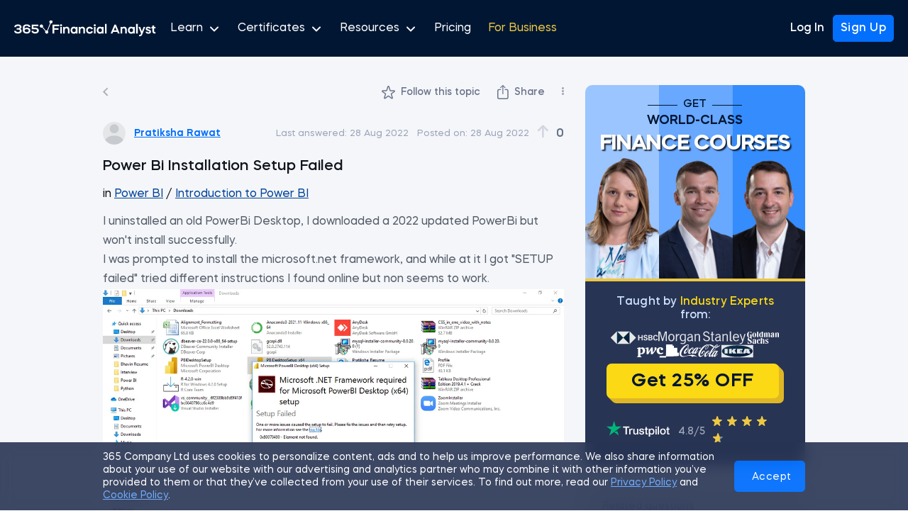

--- FILE ---
content_type: text/html; charset=utf-8
request_url: https://365financialanalyst.com/question/power-bi-installation-setup-failed/
body_size: 56622
content:
<!doctype html>
<html data-n-head-ssr lang="en" data-n-head="%7B%22lang%22:%7B%22ssr%22:%22en%22%7D%7D">
  <head >
    <meta data-n-head="ssr" charset="utf-8"><meta data-n-head="ssr" name="viewport" content="width=device-width, initial-scale=1"><meta data-n-head="ssr" name="msapplication-TileColor" content="#011633"><meta data-n-head="ssr" name="msapplication-config" content="https://365financialanalyst.com/browserconfig.xml"><meta data-n-head="ssr" name="theme-color" content="#011633"><meta data-n-head="ssr" name="robots" content="noindex, follow"><meta data-n-head="ssr" property="article:publisher" content="https://www.facebook.com/365financialanalyst"><meta data-n-head="ssr" name="description" content="Find professional answers about &quot;Power Bi Installation Setup Failed&quot; in 365 Data Science&#x27;s Q&amp;A Hub. Join today!"><meta data-n-head="ssr" property="og:type" content="article"><meta data-n-head="ssr" property="og:locale" content="en_US"><meta data-n-head="ssr" property="og:site_name" content="365 Financial Analyst"><meta data-n-head="ssr" property="og:url" content="https://365financialanalyst.com/question/power-bi-installation-setup-failed/"><meta data-n-head="ssr" property="og:title" content="Power Bi Installation Setup Failed – Q&amp;A Hub – 365 Financial Analyst"><meta data-n-head="ssr" property="og:description" content="Find professional answers about &quot;Power Bi Installation Setup Failed&quot; in 365 Data Science&#x27;s Q&amp;A Hub. Join today!"><meta data-n-head="ssr" property="og:image" content="https://365financialanalyst.com/resources/365-Financial-Analyst-Open-Graph.png"><meta data-n-head="ssr" property="og:image:width" content="1200"><meta data-n-head="ssr" property="og:image:height" content="630"><meta data-n-head="ssr" name="twitter:card" content="summary_large_image"><meta data-n-head="ssr" name="twitter:creator" content="@365finanalyst"><meta data-n-head="ssr" name="twitter:site" content="@365finanalyst"><meta data-n-head="ssr" name="twitter:image" content="https://365financialanalyst.com/resources/365-Financial-Analyst-Open-Graph.png"><meta data-n-head="ssr" name="twitter:title" content="Power Bi Installation Setup Failed – Q&amp;A Hub – 365 Financial Analyst"><meta data-n-head="ssr" name="twitter:description" content="Find professional answers about &quot;Power Bi Installation Setup Failed&quot; in 365 Data Science&#x27;s Q&amp;A Hub. Join today!"><title>Power Bi Installation Setup Failed – Q&amp;A Hub – 365 Financial Analyst</title><link data-n-head="ssr" rel="manifest" href="https://365financialanalyst.com/site.webmanifest"><link data-n-head="ssr" rel="apple-touch-icon" sizes="180x180" href="https://365financialanalyst.com/resources/favicons/apple-touch-icon.png"><link data-n-head="ssr" rel="apple-touch-icon" type="image/png" sizes="32x32" href="https://365financialanalyst.com/resources/favicons/favicon-32x32.png"><link data-n-head="ssr" rel="apple-touch-icon" type="image/png" sizes="16x16" href="https://365financialanalyst.com/resources/favicons/favicon-16x16.png"><link data-n-head="ssr" rel="mask-icon" href="https://365financialanalyst.com/resources/favicons/safari-pinned-tab.svg" color="#5bbad5"><link data-n-head="ssr" rel="shortcut icon" href="https://365financialanalyst.com/resources/favicons/favicon.ico"><link data-n-head="ssr" rel="icon" type="image/x-icon" href="https://365financialanalyst.com/favicon.ico"><link data-n-head="ssr" rel="canonical" href="https://365financialanalyst.com/question/power-bi-installation-setup-failed/"><script data-n-head="ssr" vmid="jsonld" type="application/ld+json">[{"@context":"https://schema.org","@graph":[{"@type":"WebSite","@id":"https://365financialanalyst.com/#website","url":"https://365financialanalyst.com/","name":"365 Financial Analyst","description":"365financialanalyst.com is an educational career website, designed for aspiring marketing analysts, BI analysts, data analysts and data scientists.","publisher":{"@id":"https://365financialanalyst.com/#organization"},"inLanguage":"en-US","potentialAction":[]},{"@type":"WebPage","@id":"https://365financialanalyst.com/#webpage","url":"https://365financialanalyst.com/question/power-bi-installation-setup-failed/","name":"Power Bi Installation Setup Failed","isPartOf":{"@id":"https://365financialanalyst.com/#website"},"about":{"@id":"https://365financialanalyst.com/#organization"},"datePublished":"2022-08-28T06:33:29.000Z","dateModified":"2022-08-28T19:20:58.000Z","description":"Find professional answers about &quot;Power Bi Installation Setup Failed&quot; in 365 Data Science&#x27;s Q&amp;A Hub. Join today!","inLanguage":"en-US","potentialAction":[]},{"@context":"https://schema.org","@type":"QAPage","mainEntity":{"@type":"Question","name":"Power Bi Installation Setup Failed","text":"I uninstalled an old PowerBi Desktop, I downloaded a 2022 updated PowerBi but won&#x27;t install successfully.\nI was prompted to install the microsoft.net framework, and while at it I got &quot;SETUP failed&quot; tried different instructions I found online but non seems to work.\n\n","answerCount":1,"upvoteCount":0,"dateCreated":"","author":{"@type":"Person","name":"Pratiksha Rawat","url":"https://learn.365financialanalyst.com/profile/pratiksha-rawat-2/"},"suggestedAnswer":[{"@type":"Answer","datePublished":"2022-08-28T19:20:58.000Z","text":"did you try downloading the Microsoft .NET Framework?\n","upvoteCount":0,"url":"https://365financialanalyst.com/question/power-bi-installation-setup-failed/#answer-9718","author":{"type":"Person","name":"Dimitar Shutev","url":"https://365financialanalyst.com/instructors/dimitar-shutev/"}}],"datePublished":"2022-08-28T06:33:29.000Z"}}]},{"@context":"https://schema.org","@type":"BreadcrumbList","itemListElement":[{"@type":"ListItem","position":1,"name":"Q&amp;A","item":"https://365financialanalyst.com/qa-hub/"},{"@type":"ListItem","position":2,"name":"Power Bi Installation Setup Failed – Q&amp;A Hub"}]}]</script><link rel="preload" href="https://365financialanalyst.com/resources/assets/16a4b77.js" as="script"><link rel="preload" href="https://365financialanalyst.com/resources/assets/a3dc4095-00d9-425d-8b8b-5ab006637258/js/60a58d7.js" as="script"><link rel="preload" href="https://365financialanalyst.com/resources/assets/a3dc4095-00d9-425d-8b8b-5ab006637258/js/8d528a7.js" as="script"><link rel="preload" href="https://365financialanalyst.com/resources/assets/a3dc4095-00d9-425d-8b8b-5ab006637258/css/b6d9481.css" as="style"><link rel="preload" href="https://365financialanalyst.com/resources/assets/a3dc4095-00d9-425d-8b8b-5ab006637258/js/b3d6052.js" as="script"><link rel="preload" href="https://365financialanalyst.com/resources/assets/fonts/MazzardH-Regular.woff2" as="font" type="font/woff2" crossorigin><link rel="preload" href="https://365financialanalyst.com/resources/assets/fonts/MazzardH-Medium.woff2" as="font" type="font/woff2" crossorigin><link rel="preload" href="https://365financialanalyst.com/resources/assets/fonts/MazzardH-SemiBold.woff2" as="font" type="font/woff2" crossorigin><link rel="preload" href="https://365financialanalyst.com/resources/assets/fonts/MazzardH-Bold.woff2" as="font" type="font/woff2" crossorigin><link rel="preload" href="https://365financialanalyst.com/resources/assets/fonts/MazzardH-ExtraBold.woff2" as="font" type="font/woff2" crossorigin><link rel="preload" href="https://365financialanalyst.com/resources/assets/fonts/MazzardH-Black.woff2" as="font" type="font/woff2" crossorigin><link rel="preload" href="https://365financialanalyst.com/resources/assets/a3dc4095-00d9-425d-8b8b-5ab006637258/css/a11a5c3.css" as="style"><link rel="preload" href="https://365financialanalyst.com/resources/assets/a3dc4095-00d9-425d-8b8b-5ab006637258/js/f0d719f.js" as="script"><link rel="preload" href="https://365financialanalyst.com/resources/assets/a3dc4095-00d9-425d-8b8b-5ab006637258/js/52a9205.js" as="script"><link rel="preload" href="https://365financialanalyst.com/resources/assets/a3dc4095-00d9-425d-8b8b-5ab006637258/js/730211a.js" as="script"><link rel="preload" href="https://365financialanalyst.com/resources/assets/a3dc4095-00d9-425d-8b8b-5ab006637258/css/bc0b459.css" as="style"><link rel="preload" href="https://365financialanalyst.com/resources/assets/a3dc4095-00d9-425d-8b8b-5ab006637258/js/cbad73a.js" as="script"><link rel="preload" href="https://365financialanalyst.com/resources/assets/a3dc4095-00d9-425d-8b8b-5ab006637258/css/342f7da.css" as="style"><link rel="preload" href="https://365financialanalyst.com/resources/assets/a3dc4095-00d9-425d-8b8b-5ab006637258/js/ea8c7b5.js" as="script"><link rel="preload" href="https://365financialanalyst.com/resources/assets/a3dc4095-00d9-425d-8b8b-5ab006637258/js/30d953a.js" as="script"><link rel="preload" href="https://365financialanalyst.com/resources/assets/a3dc4095-00d9-425d-8b8b-5ab006637258/js/51b9c99.js" as="script"><link rel="preload" href="https://365financialanalyst.com/resources/assets/a3dc4095-00d9-425d-8b8b-5ab006637258/css/c5f8b3a.css" as="style"><link rel="preload" href="https://365financialanalyst.com/resources/assets/a3dc4095-00d9-425d-8b8b-5ab006637258/js/30f5924.js" as="script"><link rel="preload" href="https://365financialanalyst.com/resources/assets/a3dc4095-00d9-425d-8b8b-5ab006637258/css/16c7321.css" as="style"><link rel="preload" href="https://365financialanalyst.com/resources/assets/a3dc4095-00d9-425d-8b8b-5ab006637258/js/efb349b.js" as="script"><link rel="stylesheet" href="https://365financialanalyst.com/resources/assets/a3dc4095-00d9-425d-8b8b-5ab006637258/css/b6d9481.css"><link rel="stylesheet" href="https://365financialanalyst.com/resources/assets/a3dc4095-00d9-425d-8b8b-5ab006637258/css/a11a5c3.css"><link rel="stylesheet" href="https://365financialanalyst.com/resources/assets/a3dc4095-00d9-425d-8b8b-5ab006637258/css/bc0b459.css"><link rel="stylesheet" href="https://365financialanalyst.com/resources/assets/a3dc4095-00d9-425d-8b8b-5ab006637258/css/342f7da.css"><link rel="stylesheet" href="https://365financialanalyst.com/resources/assets/a3dc4095-00d9-425d-8b8b-5ab006637258/css/c5f8b3a.css"><link rel="stylesheet" href="https://365financialanalyst.com/resources/assets/a3dc4095-00d9-425d-8b8b-5ab006637258/css/16c7321.css">
    <script defer type="text/javascript">gtmContainer="GTM-54PHL9H",window.location.href.indexOf("365datascience.app")>-1&&(gtmContainer="GTM-KKCZ5KW"),window.location.href.indexOf("365financialanalyst.com")>-1&&(gtmContainer="GTM-P42DFJ7"),dataLayer=[],referrerOrigin=document.referrer,dataLayer.push({originalLocation:window.location.protocol+"//"+window.location.hostname+window.location.pathname+window.location.search});const cookies=document.cookie.split(";").reduce((e,t)=>{const[n,a]=t.split("=");return{...e,[n.trim()]:decodeURIComponent(a)}});if(cookies&&cookies.user){const e=JSON.parse(cookies.user);e&&e.user&&e.user.id&&dataLayer.push({"User-ID":"user"+e.user.id})}function decorateURL(e){var t=null;return"function"==typeof ga&&ga&&ga((function(){var e=ga.getAll();t=e[0].get("linkerParam")})),t?e+"?"+t:e}if(function(e,t,n,a,o){e[a]=e[a]||[],e[a].push({"gtm.start":(new Date).getTime(),event:"gtm.js"});var r=t.getElementsByTagName(n)[0],i=t.createElement(n);i.async=!0,i.src="https://www.googletagmanager.com/gtm.js?id="+o,r.parentNode.insertBefore(i,r)}(window,document,"script","dataLayer",gtmContainer),function(e,t,n,a,o,r,i){e[n]=e[n]||function(){(e[n].q=e[n].q||[]).push(arguments)},(r=t.createElement(a)).async=1,r.src="https://www.clarity.ms/tag/q8pze82887",(i=t.getElementsByTagName(a)[0]).parentNode.insertBefore(r,i)}(window,document,"clarity","script"),window.location.href.indexOf("/thank-you/")>-1){var _ubaq=_ubaq||[];_ubaq.push(["trackGoal","convert"]),function(){var e=document.createElement("script");e.type="text/javascript",e.src=("https:"==document.location.protocol?"https://":"http://")+"d3pkntwtp2ukl5.cloudfront.net/uba.js";var t=document.getElementsByTagName("script")[0];t.parentNode.insertBefore(e,t)}()}(window.location.href.includes("365datascience")||window.location.href.includes("365financialanalyst"))&&function(){var e="analytics",t=window[e]=window[e]||[];if(!t.initialize)if(t.invoked)window.console&&console.error&&console.error("Segment snippet included twice.");else{t.invoked=!0,t.methods=["trackSubmit","trackClick","trackLink","trackForm","pageview","identify","reset","group","track","ready","alias","debug","page","screen","once","off","on","addSourceMiddleware","addIntegrationMiddleware","setAnonymousId","addDestinationMiddleware","register"],t.factory=function(n){return function(){if(window[e].initialized)return window[e][n].apply(window[e],arguments);var a=Array.prototype.slice.call(arguments);if(["track","screen","alias","group","page","identify"].indexOf(n)>-1){var o=document.querySelector("link[rel='canonical']");a.push({__t:"bpc",c:o&&o.getAttribute("href")||void 0,p:location.pathname,u:location.href,s:location.search,t:document.title,r:document.referrer})}return a.unshift(n),t.push(a),t}};for(var n=0;n<t.methods.length;n++){var a=t.methods[n];t[a]=t.factory(a)}t.load=function(n,a){var o=document.createElement("script");o.type="text/javascript",o.async=!0,o.setAttribute("data-global-segment-analytics-key",e),o.src="https://cdn.segment.com/analytics.js/v1/"+n+"/analytics.min.js";var r=document.getElementsByTagName("script")[0];r.parentNode.insertBefore(o,r),t._loadOptions=a},t._writeKey="g3J1rdbj0ww0aDrAPYYNAqkLKlzjKjMK",t.SNIPPET_VERSION="5.2.0",void 0!==t&&t.load("g3J1rdbj0ww0aDrAPYYNAqkLKlzjKjMK")}}()</script>
  </head>
  <body >
    <div data-server-rendered="true" id="__app"><!----><div id="__layout"><div><!----> <div class="header fa bg" data-v-e3d6b7f6><div class="container" data-v-e3d6b7f6><div class="side-left" data-v-e3d6b7f6><a href="/" title="365 Financial Analyst" class="logo nuxt-link-active" data-v-e3d6b7f6><svg viewBox="0 0 175 20" fill="none" xmlns="http://www.w3.org/2000/svg" class="svg-logo" data-v-e3d6b7f6><g clip-path="url(#clip0_3969_16559)" fill="#fff" data-v-e3d6b7f6><path d="M2.955 11.497v-1.69h1.613c1.134 0 2.331-.3 2.346-1.317 0-.626-.51-1.455-2.299-1.455-.99 0-2.33.344-2.33 1.347H.174c0-2.364 2.396-3.217 4.455-3.217 2.108 0 4.375 1.002 4.393 3.333a2.309 2.309 0 01-1.55 2.143c1.07.344 1.822 1.378 1.822 2.301 0 2.678-2.571 3.465-4.727 3.465-2.155 0-4.553-.856-4.568-3.346h2.123c0 1.129 1.55 1.52 2.46 1.52 1.07 0 2.492-.438 2.492-1.614 0-.656-.369-1.47-2.38-1.47h-1.74zM12.824 8.679v1.643c.495-.742 1.707-1.158 2.586-1.158 2.252 0 4.615.923 4.615 3.647 0 2.428-2.378 3.633-4.63 3.633s-4.665-1.205-4.665-3.662V8.694c0-2.443 2.302-3.584 4.6-3.584 2.428 0 4.584.938 4.584 3.24h-2.096c0-.97-1.238-1.455-2.443-1.455-1.262-.015-2.539.658-2.539 1.846l-.012-.062zm5.11 4.132c0-1.205-1.118-1.846-2.524-1.846s-2.603.626-2.586 1.846c.017 1.22 1.198 1.79 2.571 1.79 1.324 0 2.54-.584 2.54-1.79zM29.75 7.27h-6.037v1.926h2.17c2.381 0 4.505.955 4.49 3.521 0 2.49-2.126 3.68-4.378 3.68-2.457 0-4.566-.861-4.583-3.43h2.096c0 1.208 1.406 1.52 2.46 1.52s2.314-.47 2.314-1.77c.017-1.237-1.238-1.596-2.396-1.596h-4.234V5.328h8.097v1.943zM45.35 0a1.87 1.87 0 00-.898 3.509l-3.794 9.297a1.861 1.861 0 00-1.574.164L35.05 8.354a1.858 1.858 0 10-.494.436l4.03 4.615a1.875 1.875 0 00-.407 1.168 1.87 1.87 0 103.739 0 1.858 1.858 0 00-.676-1.438l3.84-9.403c.09.014.18.02.27.02a1.87 1.87 0 100-3.74L45.35 0z" data-v-e3d6b7f6></path><path d="M45.35 0a1.87 1.87 0 00-.898 3.509l-3.794 9.297a1.861 1.861 0 00-1.574.164L35.05 8.354a1.858 1.858 0 10-.494.436l4.03 4.615a1.875 1.875 0 00-.407 1.168 1.87 1.87 0 103.739 0 1.858 1.858 0 00-.676-1.438l3.84-9.403c.09.014.18.02.27.02a1.87 1.87 0 100-3.74L45.35 0zM47.346 5.337h8.17V7.3h-6.049v2.533h5.178v1.964h-5.178v4.623h-2.121V5.337zM58.786 16.42h-1.98V8.187h1.98v8.233zm-.998-8.962c-.358 0-.66-.121-.902-.364a1.255 1.255 0 01-.348-.902c0-.36.116-.655.348-.887.243-.243.543-.364.902-.364.36 0 .66.121.903.364.243.232.364.528.364.887 0 .358-.121.66-.364.902-.232.243-.533.364-.903.364zM60.471 16.42V8.187h1.98v.997c.601-.823 1.425-1.235 2.47-1.235.928 0 1.699.306 2.311.918.623.623.934 1.388.934 2.296v5.257h-1.979v-4.703c0-.538-.18-.987-.538-1.345-.349-.36-.787-.539-1.314-.539-.539 0-.987.18-1.346.539-.36.358-.538.807-.538 1.345v4.703h-1.98zM73.546 7.95a3.9 3.9 0 012.502.886v-.65h1.963v8.234h-1.963v-.65a3.9 3.9 0 01-2.502.887c-1.129 0-2.084-.411-2.865-1.235-.76-.834-1.14-1.873-1.14-3.119 0-1.245.38-2.28 1.14-3.103.77-.834 1.725-1.25 2.865-1.25zm1.821 2.66a2.055 2.055 0 00-1.567-.682c-.634 0-1.161.227-1.584.681-.422.454-.633 1.019-.633 1.694 0 .676.211 1.24.633 1.694.423.454.95.681 1.584.681.623 0 1.145-.227 1.567-.68.433-.465.65-1.03.65-1.695s-.217-1.23-.65-1.694zM79.69 16.42V8.187h1.98v.997c.602-.823 1.425-1.235 2.47-1.235.929 0 1.7.306 2.312.918.623.623.934 1.388.934 2.296v5.257h-1.98v-4.703c0-.538-.179-.987-.538-1.345-.348-.36-.786-.539-1.314-.539-.538 0-.987.18-1.346.539-.358.358-.538.807-.538 1.345v4.703h-1.98zM97.183 10.672l-1.979.586a2.078 2.078 0 00-.839-.966 2.227 2.227 0 00-1.25-.364c-.655 0-1.204.227-1.647.681-.444.454-.665 1.019-.665 1.694 0 .676.221 1.24.665 1.694.443.454.992.681 1.646.681.465 0 .882-.116 1.251-.348.38-.243.66-.57.84-.982l1.978.586a4.13 4.13 0 01-1.567 1.995c-.728.486-1.562.728-2.502.728-1.235 0-2.274-.411-3.119-1.235-.823-.834-1.235-1.873-1.235-3.119 0-1.245.412-2.28 1.235-3.103.834-.834 1.874-1.25 3.12-1.25.939 0 1.773.247 2.501.743a4.043 4.043 0 011.567 1.98zM100.379 16.42H98.4V8.187h1.979v8.233zm-.997-8.962c-.36 0-.66-.121-.903-.364a1.255 1.255 0 01-.348-.902c0-.36.116-.655.348-.887.243-.243.544-.364.903-.364s.66.121.902.364c.243.232.364.528.364.887 0 .358-.121.66-.364.902-.232.243-.533.364-.902.364zM105.77 7.95c.929 0 1.762.295 2.501.886v-.65h1.964v8.234h-1.964v-.65a3.898 3.898 0 01-2.501.887c-1.13 0-2.085-.411-2.866-1.235-.76-.834-1.14-1.873-1.14-3.119 0-1.245.38-2.28 1.14-3.103.77-.834 1.726-1.25 2.866-1.25zm1.821 2.66a2.057 2.057 0 00-1.568-.682c-.633 0-1.161.227-1.583.681-.423.454-.634 1.019-.634 1.694 0 .676.211 1.24.634 1.694.422.454.95.681 1.583.681.623 0 1.145-.227 1.568-.68.432-.465.649-1.03.649-1.695s-.217-1.23-.649-1.694zM113.893 16.42h-1.979V4.545h1.979V16.42zM121.197 16.42h-2.233l4.75-11.083h1.726l4.75 11.083h-2.233l-.87-2.09h-5.02l-.87 2.09zm5.066-4.038l-1.678-4.021-1.694 4.021h3.372zM131.165 16.42V8.187h1.979v.997c.601-.823 1.425-1.235 2.47-1.235.929 0 1.699.306 2.311.918.623.623.935 1.388.935 2.296v5.257h-1.98v-4.703c0-.538-.179-.987-.538-1.345-.348-.36-.786-.539-1.314-.539-.538 0-.987.18-1.346.539-.359.358-.538.807-.538 1.345v4.703h-1.979zM144.24 7.95c.929 0 1.763.295 2.501.886v-.65h1.964v8.234h-1.964v-.65a3.896 3.896 0 01-2.501.887c-1.13 0-2.085-.411-2.866-1.235-.76-.834-1.14-1.873-1.14-3.119 0-1.245.38-2.28 1.14-3.103.77-.834 1.726-1.25 2.866-1.25zm1.821 2.66a2.057 2.057 0 00-1.568-.682c-.633 0-1.161.227-1.583.681-.422.454-.634 1.019-.634 1.694 0 .676.212 1.24.634 1.694.422.454.95.681 1.583.681.623 0 1.145-.227 1.568-.68.432-.465.649-1.03.649-1.695s-.217-1.23-.649-1.694zM152.363 16.42h-1.979V4.545h1.979V16.42zM156.297 16.832l.222-.57-3.167-8.075h2.043l2.105 5.557 2.154-5.557h2.042l-3.721 9.31c-.348.865-.807 1.493-1.377 1.884-.57.4-1.309.601-2.217.601h-.316v-1.884h.316c.94 0 1.578-.422 1.916-1.266zM168.602 10.166l-1.852.3c-.179-.538-.66-.807-1.441-.807-.338 0-.617.063-.839.19-.211.127-.317.3-.317.523 0 .274.243.496.729.665l1.694.57c.749.264 1.293.59 1.631.981.348.39.522.887.522 1.489 0 .834-.301 1.472-.902 1.915-.591.444-1.378.665-2.36.665-.981 0-1.768-.21-2.359-.633-.591-.433-.944-1.03-1.061-1.79l1.853-.268c.074.295.248.533.522.712.285.18.65.27 1.093.27.39 0 .707-.07.95-.206.253-.148.38-.349.38-.602 0-.327-.306-.591-.918-.792l-1.695-.538c-.696-.232-1.198-.528-1.504-.887-.306-.359-.459-.828-.459-1.409 0-.834.285-1.467.855-1.9.581-.443 1.357-.665 2.328-.665.886 0 1.604.195 2.153.586.559.39.892.934.997 1.63zM169.34 9.912V8.187h1.172V6.572h1.979v1.615h2.043v1.725h-2.043v3.626c0 .285.095.523.285.713.19.19.433.285.729.285h1.029v1.884h-1.219c-.782 0-1.447-.248-1.995-.744a2.414 2.414 0 01-.808-1.853v-3.91h-1.172z" data-v-e3d6b7f6></path></g><defs data-v-e3d6b7f6><clipPath id="clip0_3969_16559" data-v-e3d6b7f6><path fill="#fff" d="M0 0h174.444v20H0z" data-v-e3d6b7f6></path></clipPath></defs></svg></a> <button type="button" class="hamburger hamburger--spin" data-v-e3d6b7f6><span class="hamburger-box" data-v-e3d6b7f6><span class="hamburger-inner" data-v-e3d6b7f6></span></span></button> <nav class="show" data-v-e3d6b7f6><ul data-v-e3d6b7f6><li data-v-e3d6b7f6><span class="link" data-v-e3d6b7f6>
              Learn <svg width="17" height="14" fill="none" xmlns="http://www.w3.org/2000/svg" data-v-e3d6b7f6 data-v-e3d6b7f6><g clip-path="url(#clip0)" data-v-e3d6b7f6 data-v-e3d6b7f6><path d="M13.038 5.5l-5 5-5-5" stroke="#fff" stroke-width="2" stroke-linecap="round" stroke-linejoin="round" data-v-e3d6b7f6 data-v-e3d6b7f6></path></g><defs data-v-e3d6b7f6 data-v-e3d6b7f6><clipPath id="clip0" data-v-e3d6b7f6 data-v-e3d6b7f6><path fill="#fff" transform="translate(.038 .5)" d="M0 0h16v16H0z" data-v-e3d6b7f6 data-v-e3d6b7f6></path></clipPath></defs></svg></span> <div class="submenu" data-v-e3d6b7f6><ul data-v-e3d6b7f6><li data-v-e3d6b7f6><a href="/courses/" title="Courses" data-event="main_menu_courses.click" class="link" data-v-e3d6b7f6>
                    Courses
                  </a></li> <li data-v-e3d6b7f6><a href="/career-tracks/" title="Career Tracks" data-event="main_menu_career_tracks.click" class="link" data-v-e3d6b7f6>
                    Career Tracks
                  </a></li> <li data-v-e3d6b7f6><a href="/projects/" title="Projects" class="link" data-v-e3d6b7f6>
                    Projects
                  </a></li></ul></div></li> <li data-v-e3d6b7f6><span class="link" data-v-e3d6b7f6>
              Certificates <svg width="17" height="14" fill="none" xmlns="http://www.w3.org/2000/svg" data-v-e3d6b7f6 data-v-e3d6b7f6><g clip-path="url(#clip0)" data-v-e3d6b7f6 data-v-e3d6b7f6><path d="M13.038 5.5l-5 5-5-5" stroke="#fff" stroke-width="2" stroke-linecap="round" stroke-linejoin="round" data-v-e3d6b7f6 data-v-e3d6b7f6></path></g><defs data-v-e3d6b7f6 data-v-e3d6b7f6><clipPath id="clip0" data-v-e3d6b7f6 data-v-e3d6b7f6><path fill="#fff" transform="translate(.038 .5)" d="M0 0h16v16H0z" data-v-e3d6b7f6 data-v-e3d6b7f6></path></clipPath></defs></svg></span> <div class="submenu" data-v-e3d6b7f6><ul data-v-e3d6b7f6><li data-v-e3d6b7f6><a href="/career-track-certificate/" title="Career Track Certificate" data-event="main_menu_career_track_certificate.click" class="link" data-v-e3d6b7f6>
                    Career Track Certificate
                  </a></li> <li data-v-e3d6b7f6><a href="/certificate/" title="Course Certificate" data-event="main_menu_career_course_certificate.click" class="link" data-v-e3d6b7f6>
                    Course Certificate
                  </a></li></ul></div></li> <li data-v-e3d6b7f6><span class="link" data-v-e3d6b7f6>
              Resources <svg width="17" height="14" fill="none" xmlns="http://www.w3.org/2000/svg" data-v-e3d6b7f6 data-v-e3d6b7f6><g clip-path="url(#clip0)" data-v-e3d6b7f6 data-v-e3d6b7f6><path d="M13.038 5.5l-5 5-5-5" stroke="#fff" stroke-width="2" stroke-linecap="round" stroke-linejoin="round" data-v-e3d6b7f6 data-v-e3d6b7f6></path></g><defs data-v-e3d6b7f6 data-v-e3d6b7f6><clipPath id="clip0" data-v-e3d6b7f6 data-v-e3d6b7f6><path fill="#fff" transform="translate(.038 .5)" d="M0 0h16v16H0z" data-v-e3d6b7f6 data-v-e3d6b7f6></path></clipPath></defs></svg></span> <div class="submenu double" data-v-e3d6b7f6><ul data-v-e3d6b7f6><div class="left" data-v-e3d6b7f6><li data-v-e3d6b7f6><a href="/resources-center/" title="All Resources" data-event="main_menu_resources.click" data-direct-send class="link" data-v-e3d6b7f6>
                      All Resources
                    </a></li> <li data-v-e3d6b7f6><a href="/category/templates-and-models/" title="Templates and Models" data-event="main_menu_templates_and_models.click" data-direct-send class="link" data-v-e3d6b7f6>
                      Templates
                    </a></li> <li data-v-e3d6b7f6><a href="/category/course-notes/" title="Course Notes" data-event="main_menu_course_notes.click" data-direct-send class="link" data-v-e3d6b7f6>
                      Course Notes
                    </a></li> <li data-v-e3d6b7f6><a href="/category/finance-career-guides/" title="Career Guides" data-event="main_menu_career-guides.click" data-direct-send class="link" data-v-e3d6b7f6>
                      Career Guides
                    </a></li> <li data-v-e3d6b7f6><a href="/category/cheat-sheets/" title="Cheat Sheets" data-event="main_menu_cheat_sheets.click" data-direct-send class="link" data-v-e3d6b7f6>
                      Cheat Sheets
                    </a></li> <li data-v-e3d6b7f6><a href="/category/data/" title="Finance Data" data-event="main_menu_data.click" data-direct-send class="link" data-v-e3d6b7f6>
                      Finance Data
                    </a></li> <li data-v-e3d6b7f6><a href="/category/infographics" title="Infographics" data-event="main_menu_infographics.click" data-direct-send class="link" data-v-e3d6b7f6>
                      Infographics
                    </a></li> <li data-v-e3d6b7f6><a href="/category/practice" title="Practice Exams" data-event="main_menu_practice_exams.click" data-direct-send class="link" data-v-e3d6b7f6>
                      Practice Exams
                    </a></li></div> <div class="right" data-v-e3d6b7f6><li data-v-e3d6b7f6><a href="/category/knowledge-hub/" title="Knowledge Hub" data-event="main_menu_knowledge_hub.click" data-direct-send class="link" data-v-e3d6b7f6>
                      Knowledge Hub
                    </a></li> <li data-v-e3d6b7f6><a href="/category/career-advice/" title="Career Advice" data-event="main_menu_career-advice.click" data-direct-send class="link" data-v-e3d6b7f6>
                      Career Advice
                    </a></li> <li data-v-e3d6b7f6><a href="/reviews/" title="Reviews" data-event="main_menu_reviews.click" class="link" data-v-e3d6b7f6>
                      Reviews
                    </a></li></div></ul></div></li> <li data-v-e3d6b7f6><a href="/pricing/" title="Pricing" data-event="main_menu_pricing.click" class="link" data-v-e3d6b7f6>
              Pricing
            </a></li> <li data-v-e3d6b7f6><span class="link business" data-v-e3d6b7f6><a href="/business/" title="Business" data-event="main_menu_business.click" class="link business fa" data-v-e3d6b7f6>
                For Business
              </a></span></li> <li class="show-on-mobile" data-v-e3d6b7f6><a href="/login/" title="Login" data-event="log_in.click" class="link" data-v-e3d6b7f6>
                Login
              </a></li> <li class="button show-on-mobile" data-v-e3d6b7f6><a href="/signup/" title="Sign Up" data-event="sign_up.click" class="link" data-v-e3d6b7f6><span class="btn-primary" data-v-e3d6b7f6>
                  Sign Up
                </span></a></li></ul></nav></div> <div class="side-right" data-v-e3d6b7f6><a href="/login/" title="Log In" data-event="log_in.click" class="login link" data-v-e3d6b7f6>
            Log In
          </a> <a href="/signup/" title="Sign Up" data-event="sign_up.click" class="signup btn-primary" data-v-e3d6b7f6>
            Sign Up
          </a></div></div> <!----></div> <main class="fa qa"><!----> <div class="container"><div class="row question-wrapper site"><div class="col col-8 details"><div class="container-head"><a class="back-button"><svg width="8" height="13" fill="none" xmlns="http://www.w3.org/2000/svg"><path d="M7.272 1.793L2.544 6.52l4.728 4.728L6 12.52l-6-6 6-6 1.272 1.273z" fill="#ABAFB5"></path></svg></a> <div class="question-actions"><div data-event="follow_question.click" class="follow lms-access"><svg width="19" height="20" fill="none" xmlns="http://www.w3.org/2000/svg"><path d="M12.546 8a.723.723 0 01-.69-.508l-1.642-5.274c-.211-.678-1.17-.678-1.381 0L7.191 7.492A.723.723 0 016.5 8H1.577c-.708 0-.994.912-.413 1.317l4.006 2.789c.26.18.372.51.276.812l-1.571 4.95c-.212.669.556 1.218 1.12.8l4.097-3.039a.723.723 0 01.861 0l4.109 3.042c.563.417 1.331-.132 1.12-.8l-1.573-4.954a.723.723 0 01.276-.812l4-2.789c.58-.405.294-1.316-.414-1.316h-4.926z" stroke="#748190" stroke-width="1.446" stroke-linecap="round" stroke-linejoin="round"></path></svg> Follow this topic
        </div> <!----> <!----> <div data-event="share.click" class="share"><div><svg width="16" height="20" fill="none" xmlns="http://www.w3.org/2000/svg"><path d="M7.869 13.062a.68.68 0 00.492-.204.658.658 0 00.208-.488v-9.1l-.053-1.33.593.63 1.347 1.435a.607.607 0 00.479.213c.183 0 .337-.06.46-.177a.597.597 0 00.187-.452.577.577 0 00-.213-.46L8.374.238a.873.873 0 00-.253-.186.636.636 0 00-.514 0 .873.873 0 00-.252.186L4.36 3.128a.577.577 0 00-.213.46c0 .184.06.335.182.453a.627.627 0 00.456.177c.201 0 .363-.07.487-.213L6.62 2.57l.594-.63-.053 1.33v9.1c0 .19.07.352.208.488a.69.69 0 00.5.204zM12.946 20c.928 0 1.623-.23 2.087-.691.464-.461.696-1.146.696-2.056V8.409c0-.91-.232-1.595-.696-2.055-.463-.461-1.16-.692-2.087-.692h-2.472V7.09h2.446c.437 0 .777.118 1.019.355.242.236.363.584.363 1.045v8.684c0 .461-.12.81-.363 1.046-.242.236-.582.354-1.02.354H2.8c-.443 0-.783-.118-1.019-.354-.236-.236-.354-.585-.354-1.046V8.49c0-.46.118-.81.354-1.045.236-.237.576-.355 1.02-.355h2.454V5.662H2.782c-.927 0-1.623.23-2.086.687C.232 6.807 0 7.494 0 8.41v8.844c0 .916.232 1.602.696 2.06.463.458 1.159.687 2.086.687h10.164z" fill="#F9FAFB"></path></svg> Share</div></div> <div class="report"><button data-event="question_options.click" class="three-dots"><svg width="3" height="11" fill="none" xmlns="http://www.w3.org/2000/svg"><circle cx="1.5" cy="1.5" r="1.5" fill="#175F69"></circle><circle cx="1.5" cy="5.5" r="1.5" fill="#175F69"></circle><circle cx="1.5" cy="9.5" r="1.5" fill="#175F69"></circle></svg></button> <!----></div></div></div> <div class="question-info"><div data-event="question_user.click" class="user user-qa-link left question-details"><a target="_blank" rel="nofollow" href="https://learn.365financialanalyst.com/profile/pratiksha-rawat-2/" class="link-el"><span class="user-avatar" style="background-image:url('https://365financialanalyst.com/resources/avatars/thumb@128_default-avatar.png');"></span> <span class="name">Pratiksha Rawat</span></a></div> <div class="badge"><!----> <!----></div> <div class="right"><span title="19:20:58" class="time last-answered">
          Last answered:<p>28 Aug 2022</p></span> <span title="06:33:29" class="time posted-on">
          Posted on: <p>28 Aug 2022</p></span> <div class="votes"><a data-event="question_vote.click" class="lms-access voteUp"><svg width="14" height="16" fill="none" xmlns="http://www.w3.org/2000/svg"><path d="M7.297 15.852c.703 0 1.18-.493 1.18-1.22V6.126l-.07-1.695 1.46 1.703 1.79 1.781c.21.211.484.367.843.367.633 0 1.11-.46 1.11-1.133 0-.304-.126-.593-.368-.843L8.164 1.227a1.243 1.243 0 00-1.734 0L1.36 6.305c-.243.25-.368.539-.368.843 0 .672.485 1.133 1.117 1.133.352 0 .625-.156.844-.367l1.774-1.781L6.195 4.43l-.07 1.695v8.508c0 .726.469 1.219 1.172 1.219z" fill="#EAEDF0"></path></svg></a>
          0
        </div></div></div> <h1 class="question-title h5"><!----> <span>Power Bi Installation Setup Failed</span></h1> <div class="question-path">
      in
      <a href="/courses/power-bi/" data-event="question_course.click" title="Power BI" class="course-name">
        Power BI
      </a> <span>/</span> <a title="Introduction to Power BI" to="" data-event="question_lecture.click" class="lms-access lesson-name">
        Introduction to Power BI
      </a></div> <div class="question-body"><div><p><span class="colour" style="color: rgb(84, 92, 105);" data-tomark-pass="">I uninstalled an old PowerBi Desktop, I downloaded a 2022 updated PowerBi but won't install successfully.</span><br>
<span class="colour" style="color: rgb(84, 92, 105);" data-tomark-pass="">I was prompted to install the microsoft.net framework, and while at it I got "SETUP failed" tried different instructions I found online but non seems to work.</span></p>
<p><span class="colour" style="color: rgb(84, 92, 105);" data-tomark-pass=""><img src="https://365datascience.com/resources/qa-hub/thumb@1170_xfz739usprb.webp" data-ext="png" alt="image.png"></span></p>
</div></div> <!----> <!----> <div class="question-answers"><div class="count">
        1 answers ( 0 marked as helpful)
      </div> <div id="answer-9718" data-id="9718" class="answer"><!----> <div class="answer-info"><div data-event="answer_user.click" class="user user-qa-link left question-details"><div class="link-el"><span class="user-avatar" style="background-image:url('https://365financialanalyst.com/resources/avatars/thumb@128_mm2b6p7257o-profile-photo.jpg');"></span> <span class="name">Dimitar Shutev</span></div></div> <div class="badge"><div class="user-badge instructor" data-v-1b59837e>
  Instructor
  <!----></div> <!----></div> <div class="right"><span title="19:20:58" class="time posted-on">
              Posted on: <p>28 Aug 2022</p></span> <div class="votes"><a data-event="answer_vote.click" class="voteUp lms-access"><svg width="14" height="16" fill="none" xmlns="http://www.w3.org/2000/svg"><path d="M7.297 15.852c.703 0 1.18-.493 1.18-1.22V6.126l-.07-1.695 1.46 1.703 1.79 1.781c.21.211.484.367.843.367.633 0 1.11-.46 1.11-1.133 0-.304-.126-.593-.368-.843L8.164 1.227a1.243 1.243 0 00-1.734 0L1.36 6.305c-.243.25-.368.539-.368.843 0 .672.485 1.133 1.117 1.133.352 0 .625-.156.844-.367l1.774-1.781L6.195 4.43l-.07 1.695v8.508c0 .726.469 1.219 1.172 1.219z" fill="#EAEDF0"></path></svg></a>
              0
            </div></div></div> <div class="answer-body"><div><p>did you try downloading the Microsoft .NET Framework?</p>
</div></div> <div class="answer-footer"><!----> <!----> <div class="mark-helpful lms-access"><!---->
            
          </div> <!----> <!----> <div class="report"><button data-event="answer_options.click" class="three-dots"><svg width="3" height="11" fill="none" xmlns="http://www.w3.org/2000/svg"><circle cx="1.5" cy="1.5" r="1.5" fill="#175F69"></circle><circle cx="1.5" cy="5.5" r="1.5" fill="#175F69"></circle><circle cx="1.5" cy="9.5" r="1.5" fill="#175F69"></circle></svg></button> <!----></div></div></div></div> <div class="submit-answer"><h2 class="h5">
        Submit an answer
      </h2> <div class="custom-input-group"><!----> <div class="btn-holder"><button data-event="answer_submit.click" class="btn btn-primary">
            Submit answer
          </button> <!----></div></div></div></div> <div class="col col-4"><div class="ab-banner qa-hub fa side"><a href="/start-learning-m/?utm_medium=web&amp;utm_source=banner&amp;utm_campaign=banner-qa-hub-instructors-courses" data-event="banner.click" class="banner-link"><div class="banner-content"><div class="banner-title"><p class="first"><span class="dash left-dash"></span>GET<span class="dash right-dash"></span></p> <p class="second">
          World-Class
        </p> <p class="title">
          FINANCE COURSES
        </p> <p class="third">
          
        </p></div> <div class="banner-description"><p>
          Тaught by <span>Industry Experts</span> from:
        </p> <div class="companies"><svg viewBox="0 0 76 21" fill="none" xmlns="http://www.w3.org/2000/svg"><g clip-path="url(#clip0_195_25210)"><path d="M30.858.428h-20v20h20v-20z" fill="#000C1F"></path><path d="M30.858.428h-20v20h20v-20z" fill="url(#paint0_linear_195_25210)" fill-opacity=".2"></path><path d="M40.857 10.452l-10-10.024v20.024l10-10z" fill="#E6E7E9"></path><path d="M20.858 10.452l10-10.024h-20l10 10.024zM.834 10.452l10.024 10V.428L.834 10.452z" fill="#E6E7E9"></path><path d="M20.858 10.452l-10 10h20l-10-10zM49.633 11.04H46.01v3.577h-1.812V6.24h1.812v3.435h3.623V6.24h1.812v8.377h-1.812V11.04zM55.822 14.781c-1.812 0-3.295-.73-3.318-2.73h1.812c.023.895.54 1.436 1.53 1.436.729 0 1.576-.376 1.576-1.2 0-.659-.565-.847-1.506-1.13l-.612-.164c-1.318-.377-2.635-.894-2.635-2.4 0-1.859 1.74-2.494 3.317-2.494 1.624 0 3.036.565 3.06 2.423h-1.813c-.07-.753-.517-1.2-1.364-1.2-.683 0-1.342.353-1.342 1.106 0 .612.565.8 1.742 1.177l.706.212c1.435.447 2.352.94 2.352 2.352-.023 1.883-1.858 2.612-3.505 2.612zM60.339 6.264h2.918c.54-.024 1.105 0 1.647.094 1.011.235 1.788.894 1.788 2.023 0 1.083-.682 1.624-1.67 1.883 1.129.211 1.976.776 1.976 2.023 0 1.906-1.883 2.33-3.342 2.33h-3.294l-.023-8.353zm2.918 3.482c.8 0 1.623-.165 1.623-1.13 0-.87-.753-1.105-1.506-1.105h-1.27v2.235h1.153zm.164 3.623c.847 0 1.67-.188 1.67-1.223 0-1.035-.705-1.224-1.576-1.224H62.08v2.447h1.341zM71.704 14.781c-2.706 0-3.906-1.717-3.906-4.282s1.341-4.424 4-4.424c1.67 0 3.294.753 3.341 2.636h-1.882c-.094-.847-.66-1.27-1.46-1.27-1.646 0-2.14 1.764-2.14 3.105s.494 2.894 2.07 2.894c.824 0 1.436-.447 1.553-1.294h1.883c-.189 1.93-1.718 2.635-3.46 2.635z" fill="#E6E7E9"></path></g><defs><linearGradient id="paint0_linear_195_25210" x1="10.045" y1="1.616" x2="29.858" y2="21.428" gradientUnits="userSpaceOnUse"><stop stop-color="#56BFC7"></stop><stop offset="1" stop-color="#56BFC7" stop-opacity="0"></stop></linearGradient><clipPath id="clip0_195_25210"><path fill="#fff" transform="translate(.834 .428)" d="M0 0h74.329v20H0z"></path></clipPath></defs></svg> <svg viewBox="0 0 136 21" fill="none" xmlns="http://www.w3.org/2000/svg"><path d="M111.527.428v13.89c0 .686.36 1.087.731 1.34.398.266.981.399 1.768.399.497 0 1.155-.165 1.155-.165v-1.245c-.197.012-.372.023-.566.023-1.171 0-1.343-.456-1.343-.963V.428h-1.745zM74.687.57c-1.316 0-2.504.411-3.348 1.152a3.692 3.692 0 00-1.273 2.797c0 1.186.482 2.114 1.485 2.843.885.644 2.055 1.06 3.182 1.457 1.96.695 3.795 1.33 3.795 3.103 0 .788-.269 1.464-.778 1.927-.56.508-1.364.752-2.427.752-1.865 0-3.222-1.03-3.984-3.032l-1.674.447c.36.812.974 1.984 1.863 2.773.974.871 2.183 1.292 3.7 1.292 1.797 0 3.16-.462 4.054-1.386.927-.963 1.132-2.194 1.132-3.055 0-1.234-.523-2.187-1.58-2.938-.922-.66-2.115-1.085-3.276-1.48-1.892-.646-3.697-1.26-3.677-2.844.007-.74.264-1.315.73-1.716.477-.408 1.155-.611 2.028-.611.917 0 1.734.255 2.357.752.573.452.99 1.123 1.179 1.88l1.626-.211C79.087 2.045 77.344.569 74.686.569zM.13.781v15.088h1.745V2.073l.047.047L6.07 15.87h1.344L11.587 2.12l.023-.047V15.87h1.745V.78h-2.9l-3.7 12.127v.047l-.024-.047L3.031.78H.13zm83.04.305v3.62h-1.673v1.386h1.674v8.226c0 .686.313 1.087.683 1.34.399.266.98.399 1.768.399.498 0 1.178-.165 1.178-.165v-1.245a9.538 9.538 0 01-.589.023c-1.172 0-1.296-.456-1.296-.963V6.092h1.886V4.706h-1.886v-3.62h-1.744zM20.427 4.494c-1.469 0-2.714.59-3.583 1.692-.807 1.029-1.25 2.482-1.25 4.09 0 1.609.443 3.06 1.25 4.089.87 1.105 2.114 1.692 3.583 1.692 1.475 0 2.716-.587 3.583-1.692.806-1.03 1.249-2.48 1.249-4.09 0-1.607-.443-3.06-1.25-4.089-.866-1.102-2.107-1.692-3.582-1.692zm100.624.024c-.746 0-1.439.136-2.027.4a3.95 3.95 0 00-1.485 1.15c-.791.988-1.249 2.455-1.249 4.231 0 1.977.569 3.486 1.603 4.489 1.089 1.06 2.478 1.269 3.441 1.269 2.503 0 3.73-1.35 4.243-2.585l-1.391-.682c-.338.752-1.115 1.904-2.852 1.904-.993 0-1.805-.405-2.381-1.152-.556-.722-.869-1.722-.872-2.914h7.637V9.57c0-1.826-.488-3.189-1.391-4.018-.768-.705-1.847-1.034-3.276-1.034zm-82.757.023c-1.968 0-4.762 1.32-4.762 5.758 0 4.309 2.785 5.758 4.667 5.758 1.099 0 2.097-.607 2.782-1.48l.094-.048v2.115c0 1.484-1.288 2.398-2.663 2.398-1.338 0-2.522-.255-3.489-.705v1.504c.814.348 2.139.564 3.276.564 3.097 0 4.573-1.7 4.573-4.16V4.753h-1.296l-.377 1.175c-.64-.832-1.478-1.387-2.805-1.387zm11.267 0c-2.478 0-3.65 1.48-4.149 2.397l1.39.729c.196-.525.898-1.74 2.782-1.74 1.485 0 2.24.654 2.24 1.951v.4s.011.121-.024.164c-.055.07-.212.127-.59.165-2.08.231-3.461.572-4.478 1.222-1.104.707-1.791 1.698-1.791 3.055 0 .964.468 1.787 1.084 2.374.573.54 1.353.82 2.215.846 1.837.059 3.045-.703 3.63-1.598.046.615.267.966.755 1.222.458.244 1.21.195 1.532.117V14.67c-.389-.02-.637-.203-.637-.681V8.607v-.705c0-1.11-.437-2.022-1.272-2.609-.69-.487-1.652-.752-2.688-.752zm11.997 0c-1.135 0-2.297.586-3.276 1.692v-1.48h-1.745v11.14h1.745V7.62c.593-.633 1.924-1.692 3.135-1.692 1.214 0 1.744.593 1.744 1.927v8.037h1.744V7.808c0-2.407-1.717-3.267-3.347-3.267zm31.561 0c-2.475 0-3.648 1.48-4.148 2.397l1.39.729c.197-.525.898-1.74 2.782-1.74 1.485 0 2.24.654 2.24 1.951v.4s-.013.121-.048.164c-.054.07-.186.127-.566.165-2.08.23-3.461.572-4.478 1.222-1.103.707-1.791 1.698-1.791 3.055 0 .964.467 1.787 1.084 2.374.573.54 1.354.82 2.216.846 1.834.059 3.044-.703 3.63-1.598.046.614.265.966.754 1.222.457.244 1.209.195 1.532.117V14.67c-.388-.02-.637-.203-.637-.681V8.607v-.705c0-1.11-.46-2.022-1.296-2.609-.69-.487-1.629-.752-2.663-.752zm11.998 0c-1.138 0-2.297.586-3.276 1.692v-1.48h-1.745v11.14h1.745V7.62c.594-.633 1.922-1.692 3.135-1.692 1.211 0 1.744.593 1.744 1.927v8.037h1.744V7.808c0-2.407-1.717-3.267-3.347-3.267zm-72.245.047c-1.77 0-2.818.684-3.724 2.303V4.753h-1.744v11.116h1.744V9.57c.43-2.288 1.646-3.36 3.724-3.36V4.588zm94.025.141l3.889 11.046v.094c-.233 1.058-.905 2.365-1.509 2.773-.533.361-1.111.4-1.555.4-.215 0-.658-.073-.849-.118v1.34c.241.059.798.164 1.155.164.831 0 1.532-.207 2.121-.634.706-.512 1.487-1.844 1.862-2.985l3.89-12.08h-1.697l-2.546 8.555-.024.188-.047-.188-2.993-8.555h-1.697zM20.426 5.881c1.878 0 2.993 1.643 2.993 4.394 0 2.753-1.115 4.395-2.993 4.395-1.875 0-2.994-1.642-2.994-4.395 0-2.751 1.12-4.394 2.994-4.394zm17.985.023c.983 0 1.847.424 2.663 1.434v5.311c-.451 1.281-1.744 2.021-2.663 2.021-1.8 0-3.041-1.117-3.041-4.465 0-2.816 1.114-4.3 3.04-4.3zm82.686 0c1.998 0 2.892 1.054 2.899 3.337h-5.869c.152-2.281 1.111-3.337 2.97-3.337zM51.869 9.83v2.82c-.08.974-1.905 2.152-3.394 2.068-.821-.045-1.613-.704-1.697-1.786-.136-1.807 1.226-2.558 4.267-2.89.211-.02.62-.095.824-.212zm43.56 0v2.82c-.081.973-1.906 2.152-3.395 2.068-.82-.045-1.615-.705-1.697-1.786-.138-1.807 1.225-2.558 4.266-2.89.21-.02.623-.095.825-.212z" fill="#E6E7E9"></path></svg> <svg viewBox="0 0 137 53" fill="none" xmlns="http://www.w3.org/2000/svg"><path fill-rule="evenodd" clip-rule="evenodd" d="M122.446 24.75h-4.925V6.634h4.639V8.66c.577-1.219 2.026-2.297 3.91-2.435 3.189-.136 5.36 1.623 5.36 5.408v13.117h-5.069V11.094c0-1.621 0-2.976-1.16-3.245-.435-.135-1.16 0-1.739.405-.725.678-1.016 1.488-1.016 2.84V24.75zm-85.64-9.06c0 3.38 0 6.085-.58 7.44-.435.673-.87 1.08-1.886 1.08-.868 0-1.448-.407-1.737-1.083-.724-1.352-.724-4.056-.724-7.436 0-3.245 0-6.083.722-7.437.29-.676.87-1.08 1.74-1.08 1.014 0 1.45.404 1.885 1.08.724 1.352.58 4.192.58 7.439m1.882-7.844c-1.16-.947-2.608-1.623-4.348-1.623-1.737 0-3.041.678-4.345 1.623-2.03 1.624-3.334 4.597-3.334 7.842 0 3.38 1.304 6.22 3.334 7.843 1.304.945 2.608 1.621 4.345 1.621 1.74 0 3.19-.676 4.35-1.62 2.172-1.624 3.332-4.464 3.332-7.844 0-3.245-1.16-6.218-3.332-7.842m50.573 23.798v4.866H88.25c-.58-2.028-1.45-3.785-3.77-3.921-1.448-.133-2.752.678-2.897 1.893-.144 1.218.289 2.297 2.897 3.653 3.334 1.755 5.942 2.567 5.942 6.218 0 3.921-3.623 5.816-6.666 5.816h-5.798v-6.76h1.015c.727 3.513 1.884 5.677 4.638 5.812 1.74 0 3.042-.947 3.042-2.704 0-1.759-1.158-2.84-3.91-4.328-3.043-1.756-4.927-2.84-4.927-5.272 0-3.245 2.463-5.273 6.375-5.273h5.072zm6.375-6.896V11.634c0-3.785-2.172-5.544-5.36-5.408a4.895 4.895 0 00-4.059 2.568c-.724-1.892-2.319-2.704-4.638-2.568-1.882.135-3.332 1.216-3.912 2.435V6.633h-4.492v18.116h4.927V11.095c0-1.352.145-2.164 1.016-2.84.58-.405 1.16-.54 1.592-.405 1.16.27 1.16 1.624 1.16 3.245v13.657h4.927V10.958c0-1.218.289-2.03 1.015-2.706.58-.405 1.16-.54 1.593-.405 1.16.27 1.304 1.623 1.304 3.245v13.656h4.927v.003zm-50.284 0h5.072V2.846h-5.072V24.75zM62.452 8.12c1.016 1.352 1.016 4.594 1.016 7.165 0 2.704.146 6.22-1.014 7.706-.435.542-.87.811-1.594.811-1.013 0-1.593-1.08-1.882-2.84-.147-1.62-.147-3.649-.147-5.813 0-3.65.29-7.708 2.175-7.708.722 0 1.013.272 1.449.679h-.003zm5.945 16.63V2.846h-5.074v5.139c-.433-.947-1.448-1.624-2.897-1.624-3.623 0-6.52 3.516-6.666 8.925-.145 3.651 1.16 9.736 6.231 9.736 2.028 0 3.188-1.083 3.623-2.03v1.759h4.783zm39.415-10.817l-1.595.945c-1.593.947-1.882 2.166-2.029 3.516-.144 1.083-.144 2.028 0 3.651.145 1.488 1.16 1.757 2.029 1.488 1.015-.407 1.595-2.164 1.595-4.056v-5.544zm2.896-6.76c1.307.677 2.175 1.756 2.175 4.191v13.386H108.1v-2.029c-.577 1.488-2.172 2.433-4.347 2.433-1.737 0-4.78-.81-4.78-5.001 0-3.923 2.752-4.732 5.797-5.951 2.753-1.081 3.042-1.217 3.042-2.297V8.93c0-1.216-.725-1.757-2.175-1.757-.578.136-1.593.405-1.593 1.081-.147.812.869.812 1.015 2.028.145 1.895-1.45 2.569-2.899 2.435-1.015 0-2.174-.54-2.319-2.028-.144-2.435 2.753-4.463 6.811-4.463 1.884 0 3.043.407 4.056.947zM36.08 39.216l-1.593.947c-1.595.948-1.884 2.164-2.03 3.516-.143 1.081-.143 2.164 0 3.65 0 1.623 1.015 1.894 1.883 1.487 1.16-.404 1.74-2.026 1.74-4.056v-5.544zm2.898-6.76c1.304.811 2.029 1.758 2.029 4.191V50.17h-4.634v-2.028c-.58 1.352-2.173 2.298-4.348 2.298-1.883 0-4.782-.674-4.782-4.866 0-3.92 2.754-4.733 5.651-5.951 2.899-1.215 3.188-1.35 3.188-2.298V34.35c0-1.35-.724-1.89-2.173-1.757-.58 0-1.593.271-1.593.947-.146.948.869.948 1.013 2.164.145 1.757-1.448 2.433-2.899 2.433-1.012-.136-2.172-.676-2.319-2.164-.144-2.297 2.755-4.327 6.811-4.327 1.886 0 3.044.271 4.059.814l-.003-.003zm35.07 4.598c0-3.785-2.175-5.68-5.362-5.408-1.593.133-2.9.81-3.624 1.757V28.13h-4.929v12.44c0 4.595-3.479 8.922-6.957 8.787-2.462 0-3.041-1.757-3.332-3.65-.434-2.704-.434-5.813-.145-9.195.291-2.162.87-3.921 2.61-3.921 1.304 0 1.449.812.869 1.352-.58.678-1.448 1.352-1.015 2.84.435 1.623 3.188 1.892 4.494.678 1.013-1.083.868-2.842.144-3.923-.87-1.352-2.32-1.892-4.492-1.892-2.754 0-7.97 2.297-7.97 9.598 0 7.844 5.36 9.196 8.404 9.196 3.478 0 6.52-2.84 7.39-5.14v4.868h4.927V36.514c0-1.35.29-2.162 1.016-2.84.58-.405 1.303-.54 1.739-.405 1.16.271 1.16 1.623 1.16 3.245V50.17h5.071V37.054h.002zM23.328 2.441v7.708h-1.015c-.868-3.785-2.752-6.627-5.36-6.76-1.74-.136-2.755.809-3.623 2.16-.869 1.624-1.304 5.004-1.304 9.059 0 3.787.144 6.627.58 8.655.289.947 1.013 2.433 2.896 2.433 1.016 0 1.74-.27 2.175-.81.722-.811.869-2.435.869-3.516V17.72c0-1.352-.433-2.162-1.16-2.569-.577-.271-1.448-.271-1.881-.407v-.945h8.112v19.337h-1.013c-.435-1.488-.724-2.571-1.45-3.788-.722-1.216-2.028-2.568-4.2-2.568-2.32-.136-4.06 1.216-4.06 3.244 0 2.705 1.74 3.38 4.928 5.004 3.043 1.621 6.957 2.976 6.957 7.706 0 4.597-4.205 7.439-8.986 7.439H8.114V40.84h1.013c1.304 7.032 4.492 8.249 6.666 8.249 2.753 0 4.057-1.624 4.057-3.921-.145-2.975-2.32-4.056-5.36-5.544-4.348-2.297-6.376-3.38-6.376-7.165.144-3.247 2.897-5.273 5.94-6.085-6.375-.678-8.26-6.084-8.115-11.9 0-5.813 3.623-12.033 10.723-12.033h6.667z" fill="#fff"></path></svg> <svg viewBox="0 0 100 32" fill="none" xmlns="http://www.w3.org/2000/svg" class="pwc"><path d="M100 27.386H69.435v-7.823H100v7.823z" fill="#545C69"></path><path d="M96.03 27.386H69.435V7.82H96.03v19.567z" fill="#545C69"></path><path d="M85.042 27.386H69.435V0h15.607v27.386z" fill="#545C69"></path><path d="M88.113 27.386H69.435V3.056h18.678v24.33z" fill="#545C69"></path><path d="M69.43 3.06v24.324h15.61V3.06H69.43zM53.784 27.386h15.651v3.912h-15.65v-3.912z" fill="#545C69"></path><path d="M69.43 7.815v19.569h18.692V7.814H69.431z" fill="#545C69"></path><path d="M69.43 7.815v19.569h15.61V7.814H69.43z" fill="#545C69"></path><path d="M79.195 27.387h-9.76V15.642h9.76v11.745z" fill="#545C69"></path><path d="M69.43 19.568v7.816h26.61v-7.816H69.43z" fill="#545C69"></path><path d="M69.43 19.568v7.816h18.692v-7.816H69.431z" fill="#545C69"></path><path d="M69.43 19.568v7.816h15.61v-7.816H69.43z" fill="#545C69"></path><path d="M69.43 19.568v7.816h9.775v-7.816H69.43zM56.87 8.5c-2.663.473-4.084 2.485-4.084 5.976 0 3.551 1.894 5.918 4.675 5.918 1.361 0 2.545-.473 5.03-1.716v2.9c-3.018 1.42-4.793 1.775-7.16 1.775-2.663 0-4.557-.65-6.036-2.248-1.539-1.54-2.367-3.551-2.367-5.86 0-5.03 3.787-8.52 9.29-8.52 3.61 0 6.155 1.715 6.155 4.142 0 1.597-1.184 2.722-2.9 2.722-.887 0-1.598-.296-2.603-.829V8.5zm-13.315 6.746c2.426-3.018 3.314-4.26 3.314-5.74 0-1.48-1.184-2.782-2.84-2.782-.948 0-1.835.533-2.25 1.006v6.214l-3.965 5.326V7.198h-3.787l-6.273 10.356V7.198h-2.13L19.884 8.5v1.48l3.136.295v12.842h3.965l6.036-9.942v9.942h4.438l6.096-7.871zM7.87 21.105h.887c3.196 0 4.971-1.953 4.971-5.86 0-3.254-1.42-5.03-4.083-5.03-.355 0-.888.06-1.775.238v10.651zm0 6.982l2.603.592v1.48H.237v-1.48l2.367-.592V10.216H0v-1.48l6.214-1.893H7.87v2.13c2.9-1.775 3.905-2.071 5.444-2.071 3.432 0 6.036 3.195 6.036 7.634 0 5.09-3.491 8.58-8.817 8.58-.592 0-1.598-.059-2.663-.118" fill="#545C69"></path></svg> <svg xmlns="http://www.w3.org/2000/svg" viewBox="0 0 46 15" fill="none"><path d="M32.304 1.089s-.847.337-1.832 1.423c-.986 1.086-1.56 2.307-1.135 2.632.163.123.54.146 1.222-.47a5.393 5.393 0 001.445-2.004c.44-1.075.3-1.568.3-1.58m5.392 1.952c-1.094-.561-1.895-1.249-2.727-1.674-.794-.408-1.308-.579-1.95-.493-.09.016-.178.039-.265.067 0 0 .331 1.129-.985 3.026-1.333 1.923-2.542 1.91-2.886 1.382-.36-.558.105-1.694.882-2.706.813-1.058 2.241-1.935 2.241-1.935s-.455-.279-1.573.355c-1.091.616-2.97 2.085-4.712 4.564-1.743 2.478-2.088 3.842-2.338 4.915-.25 1.074-.023 2.223 1.167 2.223s2.576-1.815 2.967-2.446c.727-1.176 1.2-2.979.212-2.731-.487.122-.882.661-1.131 1.18a5.05 5.05 0 00-.358 1.044c-.346.142-.67.331-.965.561a7.144 7.144 0 00-.916.808s.005-.858.689-2.246c.684-1.39 1.94-2.023 2.65-2.083.641-.051 1.475.493.768 2.498-.706 2.006-2.792 4.445-4.982 4.475-2.021.028-3.344-2.552-.53-7.054C26.067 1.8 29.72.273 30.906.103c1.186-.17 1.571.354 1.571.354a5.101 5.101 0 012.255-.372c1.449.098 2.568 1.123 4.047 1.843-.385.367-.751.753-1.082 1.114m6.505-1.674C43.2 2.01 41.81 2.595 40.476 2.47c-.338.349-.7.753-1.062 1.194 2.314.458 4.34-.976 5.419-2.196.393-.44.73-.925 1.005-1.446-.49.512-1.04.963-1.636 1.346M41.12 7.886a.5.5 0 00.042-.096.233.233 0 00-.212-.203c-.22-.01-.52.032-1.31.905-.653.72-1.216 1.52-1.675 2.377-.451.825-.634 1.439-.375 1.598a.374.374 0 00.273.028c.176-.042.375-.207.678-.557.142-.165.299-.398.487-.656.522-.71 1.832-2.944 2.092-3.396zm-8.19.95c.132-.344.3-1.02-.049-1.285-.374-.281-1.327.38-1.333 1.057-.006.693.672 1.007.834 1.051.093.025.125.022.17-.053a6.2 6.2 0 00.379-.77zm-.721 1.261a2.88 2.88 0 01-.655-.418 2.1 2.1 0 01-.491-.597c-.014-.022-.027-.005-.041.014-.015.02-.074.074-.582.819-.509.745-1.29 2.289-.583 2.552.453.168 1.206-.625 1.616-1.15.28-.367.534-.753.76-1.155.02-.045 0-.055-.023-.065m8.017 1.783c-.192.307-.41.897.22.53.773-.446 1.873-2.114 1.873-2.114h.498c-.453.697-.959 1.36-1.512 1.983-.782.867-1.736 1.655-2.409 1.577-.785-.092-.539-1.123-.539-1.123s-1.123 1.197-1.9 1.11c-1.05-.116-.73-1.413-.73-1.413s-1.188 1.457-1.997 1.412c-1.268-.073-.949-1.616-.596-2.703.188-.581.363-1.037.363-1.037s-.125.033-.396.073c-.14.02-.398.034-.398.034s-.528.932-.95 1.492c-.423.56-2.219 2.49-3.275 2.104-.977-.357-.654-1.853-.085-3.042.83-1.733 3.165-4.223 4.512-3.894 1.396.338.031 2.886.031 2.886s0 .01.015.016c.028.01.1.018.269-.015.174-.035.345-.086.51-.152 0 0 1.404-2.939 2.954-4.862C38.236 2.82 41.329-.492 42.542.31c.294.197.162.875-.238 1.698-.18.058-.363.107-.548.147.268-.486.445-.895.498-1.18.183-.994-2.137 1.101-3.794 3.353a31.255 31.255 0 00-2.653 4.293c.3-.183.585-.387.855-.611.74-.613 1.443-1.27 2.105-1.965a22.906 22.906 0 001.791-2.067c.176-.009.352-.027.527-.055a22.688 22.688 0 01-1.977 2.335c-.66.669-1.377 1.388-1.998 1.91-.555.473-1.14.908-1.753 1.303 0 0-1.45 2.924-.661 3.111.463.112 1.379-1.298 1.379-1.298s1.194-1.823 1.914-2.645c.983-1.117 1.828-1.763 2.673-1.775.493-.009.783.514.783.514l.231-.358h1.426s-2.662 4.517-2.875 4.857m3.975-10.508c-1.004.643-2.393 1.227-3.727 1.102-.338.349-.7.753-1.062 1.194 2.314.458 4.341-.976 5.419-2.196A7.192 7.192 0 0045.838.022c-.49.512-1.04.963-1.636 1.346zM24.184 3.584h-1.356l-.766 1.238h1.355l.767-1.238zM17.765 7.87c.577-.79 2.168-3.561 2.168-3.561a.233.233 0 00-.211-.203c-.22-.01-.588.064-1.318.977-.73.913-1.296 1.64-1.709 2.396-.452.825-.65 1.407-.39 1.565a.386.386 0 00.273.028c.169-.043.39-.212.693-.561.143-.164.305-.383.494-.641zm-7.274-3.747c-.375-.283-1.328.379-1.333 1.055-.006.694.858.906.97.912a.17.17 0 00.094-.02.114.114 0 00.046-.05c.101-.2.192-.404.273-.613.132-.344.298-1.019-.05-1.284zm-.565 2.39a3.16 3.16 0 01-.735-.338 1.53 1.53 0 01-.524-.581c-.013-.022-.028-.005-.041.014-.014.02-.09.116-.6.864s-1.265 2.277-.558 2.54c.452.172 1.213-.628 1.627-1.15.31-.412.596-.84.857-1.284.017-.045 0-.055-.025-.063m11.07.458h.497s-2.488 3.6-3.894 3.433c-.784-.092-.551-1.06-.551-1.06s-1.102 1.29-2.115 1.029c-.918-.236-.325-1.764-.325-1.764-.105.042-2.092 2.282-3.489 1.745-1.461-.564-.702-2.44-.425-3.004.236-.475.497-.938.497-.938s-.224.063-.367.095c-.144.032-.35.074-.35.074S9.782 7.707 9.36 8.268c-.422.56-2.218 2.487-3.276 2.103-1.058-.383-.796-1.864-.201-3.04.964-1.906 3.251-4.25 4.629-3.894 1.391.355.24 2.612.24 2.612s.276.036.94-.416c.955-.652 2.216-2.405 3.58-2.2.644.098 1.244.755.424 2.004-.262.402-.7.76-1.036.405-.21-.22-.026-.622.193-.897a.86.86 0 01.735-.336s.226-.515-.348-.507c-.465.008-1.64 1.09-2.304 2.184-.608 1.004-1.53 2.713-.604 3.086.848.342 2.463-1.575 3.211-2.579.748-1.004 2.453-3.28 3.883-3.372.492-.032.785.417.785.417l.165-.262h1.43S19.113 8.07 18.903 8.41c-.165.266-.385.864.22.53.606-.336 1.875-1.965 1.875-1.965zm-.777 7.2a5.921 5.921 0 00-3.593-1.047 2.203 2.203 0 00-1.753.95c-.545-.952-1.623-1.536-3.29-1.523-2.692.031-5.363 1.273-7.48 1.271-2.027 0-3.506-1.275-3.458-3.538.089-3.973 3.446-7.55 5.951-9.16C8.042.202 9.249-.073 10.039.016c.576.064 1.27.73.832 1.71-.642 1.434-1.529 1.316-1.496.63.018-.445.315-.726.539-.881.141-.098.392-.126.523-.129.127-.107.22-.892-.808-.634C8.599.97 7.35 1.984 6.165 3.294 4.979 4.604 3.133 7.08 2.676 9.681c-.213 1.205-.073 3.404 2.786 3.38 2.424-.02 5.998-1.617 9.283-1.584 1.274.012 2.384.356 3.249.89.849.523 1.867 1.287 2.229 1.809" fill="#fff"></path></svg> <svg viewBox="0 0 51 21" fill="none" xmlns="http://www.w3.org/2000/svg"><g clip-path="url(#clip0_195_25181)"><path fill-rule="evenodd" clip-rule="evenodd" d="M50.877 20.429H.884v-20h50v20h-.007z" fill="#E6E7E9"></path><path fill-rule="evenodd" clip-rule="evenodd" d="M1.884 10.429c0 4.916 10.058 9 24.003 9 13.946 0 23.997-4.084 23.997-9s-10.058-9-23.997-9c-13.938 0-24.003 4.084-24.003 9z" fill="#000C1F"></path><path fill-rule="evenodd" clip-rule="evenodd" d="M1.884 10.429c0 4.916 10.058 9 24.003 9 13.946 0 23.997-4.084 23.997-9s-10.058-9-23.997-9c-13.938 0-24.003 4.084-24.003 9z" fill="url(#paint0_linear_195_25181)" fill-opacity=".2"></path><path d="M24.108 13.431c.157.224.33.434.53.623h-5.41c0-.21-.208-.637-.438-.973-.229-.335-1.469-2.175-1.469-2.175v2.525c0 .21 0 .413.108.623H12.92c.108-.21.108-.413.108-.623V7.43c0-.21 0-.412-.108-.622h4.508c-.108.21-.108.412-.108.622v2.624s1.44-1.833 1.77-2.26c.251-.322.56-.776.56-.986h4.7c-.322.21-.68.587-.974.937l-1.72 2.05s2.164 3.225 2.45 3.637zm1.419-6.002v6.002c0 .21 0 .413-.108.623h8.7v-2.015c-.215.105-.423.105-.638.105H29.82v-.951h3.519V9.668h-3.519v-.959h3.662c.215 0 .423 0 .638.098V6.8h-8.7c.108.217.108.42.108.63zm20.646 6.002c.072.231.193.441.351.623h-4.715c.021-.21-.058-.413-.144-.623l-.172-.412-.043-.105h-2.716l-.043.111s-.079.203-.15.413c-.072.21-.15.413-.122.623h-3.72c.153-.184.267-.395.337-.623l2.23-6.002c.078-.21.157-.412.128-.622h6.285c-.057.21.057.412.136.622.187.455 2.2 5.59 2.358 5.995zm-5.318-2.05l-.659-1.678a3.641 3.641 0 01-.143-.476 2.739 2.739 0 01-.13.476c-.02.07-.3.804-.623 1.679h1.556zm-30.07-4.574H5.884c.107.21.107.412.107.622v6.002c0 .21 0 .413-.107.623h4.902c-.108-.21-.108-.413-.108-.623V7.43c0-.21 0-.412.107-.622zm33.883.573a.922.922 0 01.91-.951h.065c.53-.007.967.399.974.916v.035a.964.964 0 01-.953.98.967.967 0 01-1.003-.93c.007-.015.007-.036.007-.05zm.193 0c0 .42.352.763.782.763.43 0 .78-.343.78-.763a.774.774 0 00-.78-.762.746.746 0 00-.782.706v.056zm.588.567h-.172V6.8h.437a.37.37 0 01.366.37c0 .14-.08.266-.208.336l.25.441h-.193l-.23-.406h-.25v.406zm0-.567h.237c.114.007.215-.077.215-.189 0-.111-.08-.21-.194-.21h-.258v.4z" fill="#E6E7E9"></path></g><defs><linearGradient id="paint0_linear_195_25181" x1="-.066" y1="2.498" x2="11.658" y2="33.764" gradientUnits="userSpaceOnUse"><stop stop-color="#56BFC7"></stop><stop offset="1" stop-color="#56BFC7" stop-opacity="0"></stop></linearGradient><clipPath id="clip0_195_25181"><path fill="#fff" transform="translate(.885 .428)" d="M0 0h50v20H0z"></path></clipPath></defs></svg></div> <button class="btn-primary btn-3d">
          Get 25% OFF
        </button> <div class="rating-holder"><svg viewBox="0 0 98 24" fill="none" xmlns="http://www.w3.org/2000/svg" class="trustpilot"><path d="M25.694 8.505h9.89v1.841H31.69v10.38h-2.135v-10.38h-3.877l.016-1.84zm9.466 3.373h1.825v1.71h.033c.065-.244.18-.472.342-.7a2.71 2.71 0 01.603-.62c.228-.195.489-.341.782-.455.277-.114.57-.18.864-.18.228 0 .39.017.472.017.081.016.18.032.26.032v1.874a3.298 3.298 0 00-.423-.065c-.147-.016-.277-.033-.424-.033a2.26 2.26 0 00-.928.196c-.294.13-.538.326-.766.57-.212.26-.391.57-.521.945a3.99 3.99 0 00-.196 1.303v4.204h-1.955l.032-8.798zm14.143 8.847H47.38v-1.238h-.032c-.245.456-.603.798-1.076 1.075a2.838 2.838 0 01-1.45.407c-1.157 0-2.004-.277-2.525-.863-.521-.57-.782-1.45-.782-2.607v-5.621h1.955v5.425c0 .782.147 1.337.456 1.646.293.326.717.489 1.255.489.407 0 .75-.065 1.026-.196.277-.13.505-.293.668-.505.18-.211.294-.472.375-.765.081-.294.114-.62.114-.962v-5.132h1.955v8.847h-.016zm3.324-2.835c.065.57.277.961.651 1.206.375.228.831.342 1.353.342.18 0 .39-.016.619-.049.228-.033.456-.081.652-.163.212-.081.374-.195.505-.358a.834.834 0 00.18-.603c-.017-.245-.099-.456-.278-.62-.18-.162-.39-.276-.652-.39a5.65 5.65 0 00-.912-.245c-.342-.065-.684-.147-1.043-.228-.358-.081-.717-.18-1.059-.293a3.034 3.034 0 01-.912-.473 2.032 2.032 0 01-.636-.75c-.163-.309-.244-.667-.244-1.123 0-.49.114-.88.358-1.206.228-.326.538-.587.896-.782a4.067 4.067 0 011.206-.424 6.9 6.9 0 011.255-.114c.456 0 .896.049 1.303.147.407.098.798.244 1.124.472.343.212.62.505.831.848.229.342.359.765.424 1.254h-2.037c-.097-.472-.31-.782-.635-.945a2.623 2.623 0 00-1.157-.244c-.13 0-.31.016-.489.032a2.879 2.879 0 00-.537.13c-.163.066-.31.164-.424.278a.652.652 0 00-.18.472c0 .245.082.424.245.57.163.147.375.261.652.375.26.098.57.18.912.245.343.065.7.146 1.06.228.358.081.7.179 1.042.293.342.114.652.26.913.472.26.196.488.44.651.734.163.293.245.668.245 1.091 0 .522-.114.962-.359 1.336a3.045 3.045 0 01-.928.896 4.604 4.604 0 01-1.271.506 6.823 6.823 0 01-1.385.163 5.834 5.834 0 01-1.548-.196 3.94 3.94 0 01-1.238-.57c-.343-.261-.62-.57-.815-.962-.196-.374-.31-.83-.326-1.368h1.971v.016h.017zm6.436-6.012h1.482V9.206h1.956v2.655h1.76v1.45H62.5v4.726c0 .212.016.374.032.537.016.147.065.277.114.375.065.098.163.18.277.228.13.05.293.082.522.082.13 0 .276 0 .407-.017.13-.016.277-.032.407-.065v1.515c-.212.033-.423.05-.635.066-.212.032-.408.032-.636.032-.521 0-.928-.049-1.238-.146a1.78 1.78 0 01-.733-.424 1.516 1.516 0 01-.359-.7 5.557 5.557 0 01-.114-.978v-5.214h-1.482v-1.483.033zm6.566 0h1.841v1.206h.033c.277-.522.651-.88 1.14-1.108a3.694 3.694 0 011.597-.343c.7 0 1.303.115 1.825.375.521.245.945.57 1.287 1.01.342.424.603.93.766 1.5.163.57.26 1.189.26 1.824a6.69 6.69 0 01-.228 1.727c-.163.554-.39 1.06-.7 1.483-.31.424-.701.766-1.19 1.026-.489.261-1.043.392-1.694.392-.277 0-.57-.033-.847-.082a3.61 3.61 0 01-.815-.244 2.924 2.924 0 01-.717-.44 2.486 2.486 0 01-.554-.62H67.6V24h-1.955V11.878h-.016zm6.827 4.432c0-.391-.05-.782-.163-1.157a2.95 2.95 0 00-.473-.994 2.605 2.605 0 00-.765-.7c-.31-.18-.669-.261-1.06-.261-.814 0-1.433.277-1.857.847-.407.57-.62 1.336-.62 2.28 0 .457.05.864.164 1.24.114.374.26.7.489.977.211.277.472.489.782.651.31.163.651.245 1.059.245.456 0 .814-.098 1.124-.277.31-.18.554-.424.766-.7.195-.294.342-.62.423-.995a5.6 5.6 0 00.13-1.156zm3.438-7.805h1.955v1.841h-1.955v-1.84zm0 3.373h1.955v8.847h-1.955v-8.847zm3.698-3.373h1.955v12.22h-1.955V8.505zm7.919 12.464c-.7 0-1.336-.114-1.89-.358a4.29 4.29 0 01-1.401-.961 4.184 4.184 0 01-.864-1.483 5.793 5.793 0 01-.31-1.874c0-.668.098-1.287.31-1.857.195-.57.489-1.06.864-1.483a3.906 3.906 0 011.4-.961 4.946 4.946 0 011.89-.359c.701 0 1.337.115 1.89.359.555.228 1.01.554 1.402.961.375.408.668.913.863 1.483.196.57.31 1.19.31 1.857 0 .685-.098 1.304-.31 1.874a4.612 4.612 0 01-.863 1.483 3.909 3.909 0 01-1.401.961 4.885 4.885 0 01-1.89.358zm0-1.547c.423 0 .814-.098 1.124-.277.326-.18.57-.424.782-.717a3.07 3.07 0 00.456-.994 4.467 4.467 0 000-2.265 2.92 2.92 0 00-.456-.994 2.474 2.474 0 00-.782-.7c-.326-.18-.7-.277-1.124-.277-.424 0-.815.097-1.124.277-.326.179-.57.423-.783.7a2.92 2.92 0 00-.456.994 4.437 4.437 0 000 2.265c.098.375.245.7.456.994.212.293.473.537.782.717.326.195.701.277 1.125.277zm5.05-7.544h1.483V9.206H96v2.655h1.76v1.45H96v4.726c0 .212.016.374.032.537.016.147.065.277.114.375.065.098.163.18.277.228.13.05.293.082.522.082.13 0 .277 0 .407-.017.13-.016.277-.032.407-.065v1.515c-.212.033-.423.05-.635.066-.212.032-.408.032-.636.032-.521 0-.928-.049-1.238-.146a1.78 1.78 0 01-.733-.424 1.515 1.515 0 01-.359-.7 5.56 5.56 0 01-.114-.978v-5.214h-1.482v-1.483.033z" fill="#fff"></path><path d="M23.413 8.505h-8.945L11.715 0l-2.77 8.505L0 8.49l7.234 5.262-2.77 8.506 7.235-5.263 7.234 5.263-2.754-8.506 7.234-5.246z" fill="#00B67A"></path><path d="M16.798 15.674l-.619-1.922-4.464 3.242 5.083-1.32z" fill="#005128"></path></svg> <span class="text">
            4.8/5
          </span> <div class="rating" data-v-b8658ef2><svg asd="1" width="20" height="20" viewBox="-2 -2 20 20" fill="none" xmlns="http://www.w3.org/2000/svg" class="filled" data-v-b8658ef2><path d="M5.93447 5.26427L7.33664 0.948836C7.45629 0.580603 8 0.666716 8 1.0539V12.3193C8 12.5754 7.8774 12.816 7.67023 12.9665L4.11407 15.5502C3.48709 16.0057 2.64351 15.3928 2.88299 14.6558L4.18768 10.6404C4.29478 10.3107 4.17745 9.94964 3.89706 9.74593L0.481353 7.26427C-0.145617 6.80875 0.176602 5.81706 0.951581 5.81706H5.17363C5.52021 5.81706 5.82737 5.59389 5.93447 5.26427Z" class="first-half" data-v-b8658ef2></path> <path d="M2.06553 5.26427L0.663359 0.948836C0.543713 0.580603 0 0.666716 0 1.0539V12.3193C0 12.5754 0.122595 12.816 0.329772 12.9665L3.88593 15.5502C4.51291 16.0057 5.35649 15.3928 5.11701 14.6558L3.81232 10.6404C3.70522 10.3107 3.82255 9.94964 4.10294 9.74593L7.51865 7.26427C8.14562 6.80875 7.8234 5.81706 7.04842 5.81706H2.82637C2.47979 5.81706 2.17263 5.59389 2.06553 5.26427Z" class="second-half" data-v-b8658ef2></path> <path d="M9.08882 1.01004C8.84934 0.272995 7.80662 0.272995 7.56713 1.01004L6.26245 5.02545C6.15535 5.35507 5.84819 5.57823 5.50161 5.57823H1.27956C0.504582 5.57823 0.182362 6.56993 0.809333 7.02545L4.22504 9.5071C4.50543 9.71082 4.62275 10.0719 4.51566 10.4015L3.21097 14.4169C2.97149 15.154 3.81507 15.7669 4.44204 15.3114L7.84123 12.8417C8.12952 12.6323 8.52158 12.6387 8.80279 12.8576L10.99 14.5598V5.56123C10.7137 5.50329 10.4833 5.30177 10.3935 5.02545L9.08882 1.01004Z" class="first-half 1" data-v-b8658ef2></path></svg><svg asd="2" width="20" height="20" viewBox="-2 -2 20 20" fill="none" xmlns="http://www.w3.org/2000/svg" class="filled" data-v-b8658ef2><path d="M5.93447 5.26427L7.33664 0.948836C7.45629 0.580603 8 0.666716 8 1.0539V12.3193C8 12.5754 7.8774 12.816 7.67023 12.9665L4.11407 15.5502C3.48709 16.0057 2.64351 15.3928 2.88299 14.6558L4.18768 10.6404C4.29478 10.3107 4.17745 9.94964 3.89706 9.74593L0.481353 7.26427C-0.145617 6.80875 0.176602 5.81706 0.951581 5.81706H5.17363C5.52021 5.81706 5.82737 5.59389 5.93447 5.26427Z" class="first-half" data-v-b8658ef2></path> <path d="M2.06553 5.26427L0.663359 0.948836C0.543713 0.580603 0 0.666716 0 1.0539V12.3193C0 12.5754 0.122595 12.816 0.329772 12.9665L3.88593 15.5502C4.51291 16.0057 5.35649 15.3928 5.11701 14.6558L3.81232 10.6404C3.70522 10.3107 3.82255 9.94964 4.10294 9.74593L7.51865 7.26427C8.14562 6.80875 7.8234 5.81706 7.04842 5.81706H2.82637C2.47979 5.81706 2.17263 5.59389 2.06553 5.26427Z" class="second-half" data-v-b8658ef2></path> <path d="M9.08882 1.01004C8.84934 0.272995 7.80662 0.272995 7.56713 1.01004L6.26245 5.02545C6.15535 5.35507 5.84819 5.57823 5.50161 5.57823H1.27956C0.504582 5.57823 0.182362 6.56993 0.809333 7.02545L4.22504 9.5071C4.50543 9.71082 4.62275 10.0719 4.51566 10.4015L3.21097 14.4169C2.97149 15.154 3.81507 15.7669 4.44204 15.3114L7.84123 12.8417C8.12952 12.6323 8.52158 12.6387 8.80279 12.8576L10.99 14.5598V5.56123C10.7137 5.50329 10.4833 5.30177 10.3935 5.02545L9.08882 1.01004Z" class="first-half 1" data-v-b8658ef2></path></svg><svg asd="3" width="20" height="20" viewBox="-2 -2 20 20" fill="none" xmlns="http://www.w3.org/2000/svg" class="filled" data-v-b8658ef2><path d="M5.93447 5.26427L7.33664 0.948836C7.45629 0.580603 8 0.666716 8 1.0539V12.3193C8 12.5754 7.8774 12.816 7.67023 12.9665L4.11407 15.5502C3.48709 16.0057 2.64351 15.3928 2.88299 14.6558L4.18768 10.6404C4.29478 10.3107 4.17745 9.94964 3.89706 9.74593L0.481353 7.26427C-0.145617 6.80875 0.176602 5.81706 0.951581 5.81706H5.17363C5.52021 5.81706 5.82737 5.59389 5.93447 5.26427Z" class="first-half" data-v-b8658ef2></path> <path d="M2.06553 5.26427L0.663359 0.948836C0.543713 0.580603 0 0.666716 0 1.0539V12.3193C0 12.5754 0.122595 12.816 0.329772 12.9665L3.88593 15.5502C4.51291 16.0057 5.35649 15.3928 5.11701 14.6558L3.81232 10.6404C3.70522 10.3107 3.82255 9.94964 4.10294 9.74593L7.51865 7.26427C8.14562 6.80875 7.8234 5.81706 7.04842 5.81706H2.82637C2.47979 5.81706 2.17263 5.59389 2.06553 5.26427Z" class="second-half" data-v-b8658ef2></path> <path d="M9.08882 1.01004C8.84934 0.272995 7.80662 0.272995 7.56713 1.01004L6.26245 5.02545C6.15535 5.35507 5.84819 5.57823 5.50161 5.57823H1.27956C0.504582 5.57823 0.182362 6.56993 0.809333 7.02545L4.22504 9.5071C4.50543 9.71082 4.62275 10.0719 4.51566 10.4015L3.21097 14.4169C2.97149 15.154 3.81507 15.7669 4.44204 15.3114L7.84123 12.8417C8.12952 12.6323 8.52158 12.6387 8.80279 12.8576L10.99 14.5598V5.56123C10.7137 5.50329 10.4833 5.30177 10.3935 5.02545L9.08882 1.01004Z" class="first-half 1" data-v-b8658ef2></path></svg><svg asd="4" width="20" height="20" viewBox="-2 -2 20 20" fill="none" xmlns="http://www.w3.org/2000/svg" class="filled" data-v-b8658ef2><path d="M5.93447 5.26427L7.33664 0.948836C7.45629 0.580603 8 0.666716 8 1.0539V12.3193C8 12.5754 7.8774 12.816 7.67023 12.9665L4.11407 15.5502C3.48709 16.0057 2.64351 15.3928 2.88299 14.6558L4.18768 10.6404C4.29478 10.3107 4.17745 9.94964 3.89706 9.74593L0.481353 7.26427C-0.145617 6.80875 0.176602 5.81706 0.951581 5.81706H5.17363C5.52021 5.81706 5.82737 5.59389 5.93447 5.26427Z" class="first-half" data-v-b8658ef2></path> <path d="M2.06553 5.26427L0.663359 0.948836C0.543713 0.580603 0 0.666716 0 1.0539V12.3193C0 12.5754 0.122595 12.816 0.329772 12.9665L3.88593 15.5502C4.51291 16.0057 5.35649 15.3928 5.11701 14.6558L3.81232 10.6404C3.70522 10.3107 3.82255 9.94964 4.10294 9.74593L7.51865 7.26427C8.14562 6.80875 7.8234 5.81706 7.04842 5.81706H2.82637C2.47979 5.81706 2.17263 5.59389 2.06553 5.26427Z" class="second-half" data-v-b8658ef2></path> <path d="M9.08882 1.01004C8.84934 0.272995 7.80662 0.272995 7.56713 1.01004L6.26245 5.02545C6.15535 5.35507 5.84819 5.57823 5.50161 5.57823H1.27956C0.504582 5.57823 0.182362 6.56993 0.809333 7.02545L4.22504 9.5071C4.50543 9.71082 4.62275 10.0719 4.51566 10.4015L3.21097 14.4169C2.97149 15.154 3.81507 15.7669 4.44204 15.3114L7.84123 12.8417C8.12952 12.6323 8.52158 12.6387 8.80279 12.8576L10.99 14.5598V5.56123C10.7137 5.50329 10.4833 5.30177 10.3935 5.02545L9.08882 1.01004Z" class="first-half 1" data-v-b8658ef2></path></svg><svg asd="5" width="20" height="20" viewBox="-2 -2 20 20" fill="none" xmlns="http://www.w3.org/2000/svg" class="half" data-v-b8658ef2><path d="M5.93447 5.26427L7.33664 0.948836C7.45629 0.580603 8 0.666716 8 1.0539V12.3193C8 12.5754 7.8774 12.816 7.67023 12.9665L4.11407 15.5502C3.48709 16.0057 2.64351 15.3928 2.88299 14.6558L4.18768 10.6404C4.29478 10.3107 4.17745 9.94964 3.89706 9.74593L0.481353 7.26427C-0.145617 6.80875 0.176602 5.81706 0.951581 5.81706H5.17363C5.52021 5.81706 5.82737 5.59389 5.93447 5.26427Z" class="first-half" data-v-b8658ef2></path> <path d="M2.06553 5.26427L0.663359 0.948836C0.543713 0.580603 0 0.666716 0 1.0539V12.3193C0 12.5754 0.122595 12.816 0.329772 12.9665L3.88593 15.5502C4.51291 16.0057 5.35649 15.3928 5.11701 14.6558L3.81232 10.6404C3.70522 10.3107 3.82255 9.94964 4.10294 9.74593L7.51865 7.26427C8.14562 6.80875 7.8234 5.81706 7.04842 5.81706H2.82637C2.47979 5.81706 2.17263 5.59389 2.06553 5.26427Z" class="second-half" data-v-b8658ef2></path> <path d="M9.08882 1.01004C8.84934 0.272995 7.80662 0.272995 7.56713 1.01004L6.26245 5.02545C6.15535 5.35507 5.84819 5.57823 5.50161 5.57823H1.27956C0.504582 5.57823 0.182362 6.56993 0.809333 7.02545L4.22504 9.5071C4.50543 9.71082 4.62275 10.0719 4.51566 10.4015L3.21097 14.4169C2.97149 15.154 3.81507 15.7669 4.44204 15.3114L7.84123 12.8417C8.12952 12.6323 8.52158 12.6387 8.80279 12.8576L10.99 14.5598V5.56123C10.7137 5.50329 10.4833 5.30177 10.3935 5.02545L9.08882 1.01004Z" class="first-half 1" data-v-b8658ef2></path></svg></div></div></div></div></a></div> <div class="similar-questions"><h2 class="similar-questions-title">
    related questions
  </h2> <div class="question"><div class="info"><div data-event="popular_question_user.click" class="user user-qa-link similar"><a target="_blank" rel="nofollow" href="https://learn.365financialanalyst.com/profile/okuich-abella/" class="link-el"><!----> <span class="name">Okuich Abella</span></a></div> <div class="badge"><!----> <!----></div> <div class="stats"><div class="votes">
          1 <svg width="14" height="16" fill="none" xmlns="http://www.w3.org/2000/svg"><path d="M7.297 15.852c.703 0 1.18-.493 1.18-1.22V6.126l-.07-1.695 1.46 1.703 1.79 1.781c.21.211.484.367.843.367.633 0 1.11-.46 1.11-1.133 0-.304-.126-.593-.368-.843L8.164 1.227a1.243 1.243 0 00-1.734 0L1.36 6.305c-.243.25-.368.539-.368.843 0 .672.485 1.133 1.117 1.133.352 0 .625-.156.844-.367l1.774-1.781L6.195 4.43l-.07 1.695v8.508c0 .726.469 1.219 1.172 1.219z" fill="#EAEDF0"></path></svg></div> <div class="answers">
          18 <svg width="18" height="16" fill="none" xmlns="http://www.w3.org/2000/svg"><path d="M12.945 15.992c.446 0 .696-.32.696-.805v-2.273h.875c1.804 0 3.023-1.234 3.023-3.11V3.032C17.54 1.148 16.32.04 14.516.04h-10.5C2.14.04.992 1.156.992 3.031v6.774c0 1.867 1.149 3.11 3.024 3.11h5.21l2.82 2.577c.368.344.587.5.9.5z" fill="#AAB4C0"></path></svg></div></div></div> <a href="/question/instances-not-connecting-to-virtual-machine-power-bi-power-bi-mac-7min/" title="instances not connecting to virtual machine.(Power Bi, power BI Mac 7min) " data-event="popular_question.click" class="title"><span class="resolved">Resolved:</span>
      instances not connecting to virtual machine.(Power Bi, power BI Mac 7min) 
    </a></div><div class="question"><div class="info"><div data-event="popular_question_user.click" class="user user-qa-link similar"><a target="_blank" rel="nofollow" href="https://learn.365financialanalyst.com/profile/amy-soe/" class="link-el"><!----> <span class="name">Amy Soe</span></a></div> <div class="badge"><!----> <!----></div> <div class="stats"><div class="votes">
          1 <svg width="14" height="16" fill="none" xmlns="http://www.w3.org/2000/svg"><path d="M7.297 15.852c.703 0 1.18-.493 1.18-1.22V6.126l-.07-1.695 1.46 1.703 1.79 1.781c.21.211.484.367.843.367.633 0 1.11-.46 1.11-1.133 0-.304-.126-.593-.368-.843L8.164 1.227a1.243 1.243 0 00-1.734 0L1.36 6.305c-.243.25-.368.539-.368.843 0 .672.485 1.133 1.117 1.133.352 0 .625-.156.844-.367l1.774-1.781L6.195 4.43l-.07 1.695v8.508c0 .726.469 1.219 1.172 1.219z" fill="#EAEDF0"></path></svg></div> <div class="answers">
          16 <svg width="18" height="16" fill="none" xmlns="http://www.w3.org/2000/svg"><path d="M12.945 15.992c.446 0 .696-.32.696-.805v-2.273h.875c1.804 0 3.023-1.234 3.023-3.11V3.032C17.54 1.148 16.32.04 14.516.04h-10.5C2.14.04.992 1.156.992 3.031v6.774c0 1.867 1.149 3.11 3.024 3.11h5.21l2.82 2.577c.368.344.587.5.9.5z" fill="#AAB4C0"></path></svg></div></div></div> <a href="/question/power-bi-final-project-part-13/" title="Power BI Final Project part 13" data-event="popular_question.click" class="title"><span class="resolved">Resolved:</span>
      Power BI Final Project part 13
    </a></div><div class="question"><div class="info"><div data-event="popular_question_user.click" class="user user-qa-link similar"><a target="_blank" rel="nofollow" href="https://learn.365financialanalyst.com/profile/tiwari-jee/" class="link-el"><!----> <span class="name">Aditya Raj tiwari</span></a></div> <div class="badge"><!----> <!----></div> <div class="stats"><div class="votes">
          0 <svg width="14" height="16" fill="none" xmlns="http://www.w3.org/2000/svg"><path d="M7.297 15.852c.703 0 1.18-.493 1.18-1.22V6.126l-.07-1.695 1.46 1.703 1.79 1.781c.21.211.484.367.843.367.633 0 1.11-.46 1.11-1.133 0-.304-.126-.593-.368-.843L8.164 1.227a1.243 1.243 0 00-1.734 0L1.36 6.305c-.243.25-.368.539-.368.843 0 .672.485 1.133 1.117 1.133.352 0 .625-.156.844-.367l1.774-1.781L6.195 4.43l-.07 1.695v8.508c0 .726.469 1.219 1.172 1.219z" fill="#EAEDF0"></path></svg></div> <div class="answers">
          12 <svg width="18" height="16" fill="none" xmlns="http://www.w3.org/2000/svg"><path d="M12.945 15.992c.446 0 .696-.32.696-.805v-2.273h.875c1.804 0 3.023-1.234 3.023-3.11V3.032C17.54 1.148 16.32.04 14.516.04h-10.5C2.14.04.992 1.156.992 3.031v6.774c0 1.867 1.149 3.11 3.024 3.11h5.21l2.82 2.577c.368.344.587.5.9.5z" fill="#AAB4C0"></path></svg></div></div></div> <a href="/question/about-videoquality-in-power-bi-course/" title="about videoquality in power bi course " data-event="popular_question.click" class="title"><span class="resolved">Resolved:</span>
      about videoquality in power bi course 
    </a></div><div class="question"><div class="info"><div data-event="popular_question_user.click" class="user user-qa-link similar"><a target="_blank" rel="nofollow" href="https://learn.365financialanalyst.com/profile/pasham-srikanth/" class="link-el"><!----> <span class="name">pasham srikanth</span></a></div> <div class="badge"><!----> <!----></div> <div class="stats"><div class="votes">
          0 <svg width="14" height="16" fill="none" xmlns="http://www.w3.org/2000/svg"><path d="M7.297 15.852c.703 0 1.18-.493 1.18-1.22V6.126l-.07-1.695 1.46 1.703 1.79 1.781c.21.211.484.367.843.367.633 0 1.11-.46 1.11-1.133 0-.304-.126-.593-.368-.843L8.164 1.227a1.243 1.243 0 00-1.734 0L1.36 6.305c-.243.25-.368.539-.368.843 0 .672.485 1.133 1.117 1.133.352 0 .625-.156.844-.367l1.774-1.781L6.195 4.43l-.07 1.695v8.508c0 .726.469 1.219 1.172 1.219z" fill="#EAEDF0"></path></svg></div> <div class="answers">
          12 <svg width="18" height="16" fill="none" xmlns="http://www.w3.org/2000/svg"><path d="M12.945 15.992c.446 0 .696-.32.696-.805v-2.273h.875c1.804 0 3.023-1.234 3.023-3.11V3.032C17.54 1.148 16.32.04 14.516.04h-10.5C2.14.04.992 1.156.992 3.031v6.774c0 1.867 1.149 3.11 3.024 3.11h5.21l2.82 2.577c.368.344.587.5.9.5z" fill="#AAB4C0"></path></svg></div></div></div> <a href="/question/work-account-for-power-bi/" title="Work account for Power BI" data-event="popular_question.click" class="title"><!---->
      Work account for Power BI
    </a></div><div class="question"><div class="info"><div data-event="popular_question_user.click" class="user user-qa-link similar"><a target="_blank" rel="nofollow" href="https://learn.365financialanalyst.com/profile/sai-kiran-bathini-1/" class="link-el"><!----> <span class="name">Sai Kiran Bathini</span></a></div> <div class="badge"><!----> <!----></div> <div class="stats"><div class="votes">
          0 <svg width="14" height="16" fill="none" xmlns="http://www.w3.org/2000/svg"><path d="M7.297 15.852c.703 0 1.18-.493 1.18-1.22V6.126l-.07-1.695 1.46 1.703 1.79 1.781c.21.211.484.367.843.367.633 0 1.11-.46 1.11-1.133 0-.304-.126-.593-.368-.843L8.164 1.227a1.243 1.243 0 00-1.734 0L1.36 6.305c-.243.25-.368.539-.368.843 0 .672.485 1.133 1.117 1.133.352 0 .625-.156.844-.367l1.774-1.781L6.195 4.43l-.07 1.695v8.508c0 .726.469 1.219 1.172 1.219z" fill="#EAEDF0"></path></svg></div> <div class="answers">
          10 <svg width="18" height="16" fill="none" xmlns="http://www.w3.org/2000/svg"><path d="M12.945 15.992c.446 0 .696-.32.696-.805v-2.273h.875c1.804 0 3.023-1.234 3.023-3.11V3.032C17.54 1.148 16.32.04 14.516.04h-10.5C2.14.04.992 1.156.992 3.031v6.774c0 1.867 1.149 3.11 3.024 3.11h5.21l2.82 2.577c.368.344.587.5.9.5z" fill="#AAB4C0"></path></svg></div></div></div> <a href="/question/requesting-a-temporary-email-account-to-register-for-the-free-power-bi-pro-trial/" title="Requesting a temporary email account to register for the FREE Power BI Pro Trial." data-event="popular_question.click" class="title"><!---->
      Requesting a temporary email account to register for the FREE Power BI Pro Trial.
    </a></div><div class="question"><div class="info"><div data-event="popular_question_user.click" class="user user-qa-link similar"><a target="_blank" rel="nofollow" href="https://learn.365financialanalyst.com/profile/abdullah-asfour-1/" class="link-el"><!----> <span class="name">abdullah asfour</span></a></div> <div class="badge"><!----> <!----></div> <div class="stats"><div class="votes">
          0 <svg width="14" height="16" fill="none" xmlns="http://www.w3.org/2000/svg"><path d="M7.297 15.852c.703 0 1.18-.493 1.18-1.22V6.126l-.07-1.695 1.46 1.703 1.79 1.781c.21.211.484.367.843.367.633 0 1.11-.46 1.11-1.133 0-.304-.126-.593-.368-.843L8.164 1.227a1.243 1.243 0 00-1.734 0L1.36 6.305c-.243.25-.368.539-.368.843 0 .672.485 1.133 1.117 1.133.352 0 .625-.156.844-.367l1.774-1.781L6.195 4.43l-.07 1.695v8.508c0 .726.469 1.219 1.172 1.219z" fill="#EAEDF0"></path></svg></div> <div class="answers">
          6 <svg width="18" height="16" fill="none" xmlns="http://www.w3.org/2000/svg"><path d="M12.945 15.992c.446 0 .696-.32.696-.805v-2.273h.875c1.804 0 3.023-1.234 3.023-3.11V3.032C17.54 1.148 16.32.04 14.516.04h-10.5C2.14.04.992 1.156.992 3.031v6.774c0 1.867 1.149 3.11 3.024 3.11h5.21l2.82 2.577c.368.344.587.5.9.5z" fill="#AAB4C0"></path></svg></div></div></div> <a href="/question/power-bi-account/" title="power bi account" data-event="popular_question.click" class="title"><!---->
      power bi account
    </a></div><div class="question"><div class="info"><div data-event="popular_question_user.click" class="user user-qa-link similar"><a target="_blank" rel="nofollow" href="https://learn.365financialanalyst.com/profile/seyed-mojtaba-hejazi/" class="link-el"><!----> <span class="name">Seyed Mojtaba Hejazi</span></a></div> <div class="badge"><!----> <!----></div> <div class="stats"><div class="votes">
          0 <svg width="14" height="16" fill="none" xmlns="http://www.w3.org/2000/svg"><path d="M7.297 15.852c.703 0 1.18-.493 1.18-1.22V6.126l-.07-1.695 1.46 1.703 1.79 1.781c.21.211.484.367.843.367.633 0 1.11-.46 1.11-1.133 0-.304-.126-.593-.368-.843L8.164 1.227a1.243 1.243 0 00-1.734 0L1.36 6.305c-.243.25-.368.539-.368.843 0 .672.485 1.133 1.117 1.133.352 0 .625-.156.844-.367l1.774-1.781L6.195 4.43l-.07 1.695v8.508c0 .726.469 1.219 1.172 1.219z" fill="#EAEDF0"></path></svg></div> <div class="answers">
          6 <svg width="18" height="16" fill="none" xmlns="http://www.w3.org/2000/svg"><path d="M12.945 15.992c.446 0 .696-.32.696-.805v-2.273h.875c1.804 0 3.023-1.234 3.023-3.11V3.032C17.54 1.148 16.32.04 14.516.04h-10.5C2.14.04.992 1.156.992 3.031v6.774c0 1.867 1.149 3.11 3.024 3.11h5.21l2.82 2.577c.368.344.587.5.9.5z" fill="#AAB4C0"></path></svg></div></div></div> <a href="/question/actions-on-buttons-in-last-version-of-power-bi/" title="Actions on buttons in last version of Power BI" data-event="popular_question.click" class="title"><!---->
      Actions on buttons in last version of Power BI
    </a></div><div class="question"><div class="info"><div data-event="popular_question_user.click" class="user user-qa-link similar"><a target="_blank" rel="nofollow" href="https://learn.365financialanalyst.com/profile/zarat-temitope-1/" class="link-el"><!----> <span class="name">Zarat Temitope</span></a></div> <div class="badge"><!----> <!----></div> <div class="stats"><div class="votes">
          0 <svg width="14" height="16" fill="none" xmlns="http://www.w3.org/2000/svg"><path d="M7.297 15.852c.703 0 1.18-.493 1.18-1.22V6.126l-.07-1.695 1.46 1.703 1.79 1.781c.21.211.484.367.843.367.633 0 1.11-.46 1.11-1.133 0-.304-.126-.593-.368-.843L8.164 1.227a1.243 1.243 0 00-1.734 0L1.36 6.305c-.243.25-.368.539-.368.843 0 .672.485 1.133 1.117 1.133.352 0 .625-.156.844-.367l1.774-1.781L6.195 4.43l-.07 1.695v8.508c0 .726.469 1.219 1.172 1.219z" fill="#EAEDF0"></path></svg></div> <div class="answers">
          6 <svg width="18" height="16" fill="none" xmlns="http://www.w3.org/2000/svg"><path d="M12.945 15.992c.446 0 .696-.32.696-.805v-2.273h.875c1.804 0 3.023-1.234 3.023-3.11V3.032C17.54 1.148 16.32.04 14.516.04h-10.5C2.14.04.992 1.156.992 3.031v6.774c0 1.867 1.149 3.11 3.024 3.11h5.21l2.82 2.577c.368.344.587.5.9.5z" fill="#AAB4C0"></path></svg></div></div></div> <a href="/question/full-meaning-of-power-bi/" title="Full meaning of power BI" data-event="popular_question.click" class="title"><!---->
      Full meaning of power BI
    </a></div><div class="question"><div class="info"><div data-event="popular_question_user.click" class="user user-qa-link similar"><a target="_blank" rel="nofollow" href="https://learn.365financialanalyst.com/profile/agu-james-ifeanyichukwu/" class="link-el"><!----> <span class="name">AGU, JAMES IFEANYICHUKWU</span></a></div> <div class="badge"><!----> <!----></div> <div class="stats"><div class="votes">
          0 <svg width="14" height="16" fill="none" xmlns="http://www.w3.org/2000/svg"><path d="M7.297 15.852c.703 0 1.18-.493 1.18-1.22V6.126l-.07-1.695 1.46 1.703 1.79 1.781c.21.211.484.367.843.367.633 0 1.11-.46 1.11-1.133 0-.304-.126-.593-.368-.843L8.164 1.227a1.243 1.243 0 00-1.734 0L1.36 6.305c-.243.25-.368.539-.368.843 0 .672.485 1.133 1.117 1.133.352 0 .625-.156.844-.367l1.774-1.781L6.195 4.43l-.07 1.695v8.508c0 .726.469 1.219 1.172 1.219z" fill="#EAEDF0"></path></svg></div> <div class="answers">
          6 <svg width="18" height="16" fill="none" xmlns="http://www.w3.org/2000/svg"><path d="M12.945 15.992c.446 0 .696-.32.696-.805v-2.273h.875c1.804 0 3.023-1.234 3.023-3.11V3.032C17.54 1.148 16.32.04 14.516.04h-10.5C2.14.04.992 1.156.992 3.031v6.774c0 1.867 1.149 3.11 3.024 3.11h5.21l2.82 2.577c.368.344.587.5.9.5z" fill="#AAB4C0"></path></svg></div></div></div> <a href="/question/request-power-bi-email-account/" title="Request Power BI Email Account" data-event="popular_question.click" class="title"><!---->
      Request Power BI Email Account
    </a></div><div class="question"><div class="info"><div data-event="popular_question_user.click" class="user user-qa-link similar"><a target="_blank" rel="nofollow" href="https://learn.365financialanalyst.com/profile/chizuruoke-nnadi/" class="link-el"><!----> <span class="name">Chizuruoke Nnadi</span></a></div> <div class="badge"><!----> <!----></div> <div class="stats"><div class="votes">
          0 <svg width="14" height="16" fill="none" xmlns="http://www.w3.org/2000/svg"><path d="M7.297 15.852c.703 0 1.18-.493 1.18-1.22V6.126l-.07-1.695 1.46 1.703 1.79 1.781c.21.211.484.367.843.367.633 0 1.11-.46 1.11-1.133 0-.304-.126-.593-.368-.843L8.164 1.227a1.243 1.243 0 00-1.734 0L1.36 6.305c-.243.25-.368.539-.368.843 0 .672.485 1.133 1.117 1.133.352 0 .625-.156.844-.367l1.774-1.781L6.195 4.43l-.07 1.695v8.508c0 .726.469 1.219 1.172 1.219z" fill="#EAEDF0"></path></svg></div> <div class="answers">
          6 <svg width="18" height="16" fill="none" xmlns="http://www.w3.org/2000/svg"><path d="M12.945 15.992c.446 0 .696-.32.696-.805v-2.273h.875c1.804 0 3.023-1.234 3.023-3.11V3.032C17.54 1.148 16.32.04 14.516.04h-10.5C2.14.04.992 1.156.992 3.031v6.774c0 1.867 1.149 3.11 3.024 3.11h5.21l2.82 2.577c.368.344.587.5.9.5z" fill="#AAB4C0"></path></svg></div></div></div> <a href="/question/access-to-the-power-bi-lectures/" title="Access to the Power Bi Lectures " data-event="popular_question.click" class="title"><span class="resolved">Resolved:</span>
      Access to the Power Bi Lectures 
    </a></div><div class="question"><div class="info"><div data-event="popular_question_user.click" class="user user-qa-link similar"><a target="_blank" rel="nofollow" href="https://learn.365financialanalyst.com/profile/nadina-soler-1/" class="link-el"><!----> <span class="name">Nadina Soler</span></a></div> <div class="badge"><!----> <!----></div> <div class="stats"><div class="votes">
          0 <svg width="14" height="16" fill="none" xmlns="http://www.w3.org/2000/svg"><path d="M7.297 15.852c.703 0 1.18-.493 1.18-1.22V6.126l-.07-1.695 1.46 1.703 1.79 1.781c.21.211.484.367.843.367.633 0 1.11-.46 1.11-1.133 0-.304-.126-.593-.368-.843L8.164 1.227a1.243 1.243 0 00-1.734 0L1.36 6.305c-.243.25-.368.539-.368.843 0 .672.485 1.133 1.117 1.133.352 0 .625-.156.844-.367l1.774-1.781L6.195 4.43l-.07 1.695v8.508c0 .726.469 1.219 1.172 1.219z" fill="#EAEDF0"></path></svg></div> <div class="answers">
          6 <svg width="18" height="16" fill="none" xmlns="http://www.w3.org/2000/svg"><path d="M12.945 15.992c.446 0 .696-.32.696-.805v-2.273h.875c1.804 0 3.023-1.234 3.023-3.11V3.032C17.54 1.148 16.32.04 14.516.04h-10.5C2.14.04.992 1.156.992 3.031v6.774c0 1.867 1.149 3.11 3.024 3.11h5.21l2.82 2.577c.368.344.587.5.9.5z" fill="#AAB4C0"></path></svg></div></div></div> <a href="/question/power-bi-maps-evolution-through-time/" title="Power BI maps evolution through time" data-event="popular_question.click" class="title"><span class="resolved">Resolved:</span>
      Power BI maps evolution through time
    </a></div><div class="question"><div class="info"><div data-event="popular_question_user.click" class="user user-qa-link similar"><a target="_blank" rel="nofollow" href="https://learn.365financialanalyst.com/profile/jonathan-bryant/" class="link-el"><!----> <span class="name">Jonathan Bryant</span></a></div> <div class="badge"><!----> <!----></div> <div class="stats"><div class="votes">
          0 <svg width="14" height="16" fill="none" xmlns="http://www.w3.org/2000/svg"><path d="M7.297 15.852c.703 0 1.18-.493 1.18-1.22V6.126l-.07-1.695 1.46 1.703 1.79 1.781c.21.211.484.367.843.367.633 0 1.11-.46 1.11-1.133 0-.304-.126-.593-.368-.843L8.164 1.227a1.243 1.243 0 00-1.734 0L1.36 6.305c-.243.25-.368.539-.368.843 0 .672.485 1.133 1.117 1.133.352 0 .625-.156.844-.367l1.774-1.781L6.195 4.43l-.07 1.695v8.508c0 .726.469 1.219 1.172 1.219z" fill="#EAEDF0"></path></svg></div> <div class="answers">
          4 <svg width="18" height="16" fill="none" xmlns="http://www.w3.org/2000/svg"><path d="M12.945 15.992c.446 0 .696-.32.696-.805v-2.273h.875c1.804 0 3.023-1.234 3.023-3.11V3.032C17.54 1.148 16.32.04 14.516.04h-10.5C2.14.04.992 1.156.992 3.031v6.774c0 1.867 1.149 3.11 3.024 3.11h5.21l2.82 2.577c.368.344.587.5.9.5z" fill="#AAB4C0"></path></svg></div></div></div> <a href="/question/couldn-t-install-power-bi/" title="Couldn't Install Power BI" data-event="popular_question.click" class="title"><!---->
      Couldn't Install Power BI
    </a></div></div></div> <style>.emoji-emoji-grinning-face-with-big-eyes:after{background-image: url(https://365financialanalyst.com/resources/emojis/emoji-grinning-face-with-big-eyes.webp);}.emoji-emoji-grinning-face:after{background-image: url(https://365financialanalyst.com/resources/emojis/emoji-grinning-face.webp);}.emoji-emoji-grinning-face-with-smiling-eyes:after{background-image: url(https://365financialanalyst.com/resources/emojis/emoji-grinning-face-with-smiling-eyes.webp);}.emoji-emoji-beaming-face-with-smiling-eyes:after{background-image: url(https://365financialanalyst.com/resources/emojis/emoji-beaming-face-with-smiling-eyes.webp);}.emoji-emoji-grinning-squinting-face:after{background-image: url(https://365financialanalyst.com/resources/emojis/emoji-grinning-squinting-face.webp);}.emoji-emoji-face-holding-back-tears:after{background-image: url(https://365financialanalyst.com/resources/emojis/emoji-face-holding-back-tears.webp);}.emoji-emoji-grinning-face-with-sweat:after{background-image: url(https://365financialanalyst.com/resources/emojis/emoji-grinning-face-with-sweat.webp);}.emoji-emoji-face-with-tears-of-joy:after{background-image: url(https://365financialanalyst.com/resources/emojis/emoji-face-with-tears-of-joy.webp);}.emoji-emoji-rolling-on-the-floor-laughing:after{background-image: url(https://365financialanalyst.com/resources/emojis/emoji-rolling-on-the-floor-laughing.webp);}.emoji-emoji-smiling-face-with-tear:after{background-image: url(https://365financialanalyst.com/resources/emojis/emoji-smiling-face-with-tear.webp);}.emoji-emoji-smiling-face-with-smiling-eyes:after{background-image: url(https://365financialanalyst.com/resources/emojis/emoji-smiling-face-with-smiling-eyes.webp);}.emoji-emoji-smiling-face:after{background-image: url(https://365financialanalyst.com/resources/emojis/emoji-smiling-face.webp);}.emoji-emoji-smiling-face-with-halo:after{background-image: url(https://365financialanalyst.com/resources/emojis/emoji-smiling-face-with-halo.webp);}.emoji-emoji-slightly-smiling-face:after{background-image: url(https://365financialanalyst.com/resources/emojis/emoji-slightly-smiling-face.webp);}.emoji-emoji-upside-down-face:after{background-image: url(https://365financialanalyst.com/resources/emojis/emoji-upside-down-face.webp);}.emoji-emoji-winking-face:after{background-image: url(https://365financialanalyst.com/resources/emojis/emoji-winking-face.webp);}.emoji-emoji-relieved-face:after{background-image: url(https://365financialanalyst.com/resources/emojis/emoji-relieved-face.webp);}.emoji-emoji-smiling-face-with-heart-eyes:after{background-image: url(https://365financialanalyst.com/resources/emojis/emoji-smiling-face-with-heart-eyes.webp);}.emoji-emoji-smiling-face-with-hearts:after{background-image: url(https://365financialanalyst.com/resources/emojis/emoji-smiling-face-with-hearts.webp);}.emoji-emoji-face-blowing-a-kiss:after{background-image: url(https://365financialanalyst.com/resources/emojis/emoji-face-blowing-a-kiss.webp);}.emoji-emoji-kissing-face:after{background-image: url(https://365financialanalyst.com/resources/emojis/emoji-kissing-face.webp);}.emoji-emoji-kissing-face-with-smiling-eyes:after{background-image: url(https://365financialanalyst.com/resources/emojis/emoji-kissing-face-with-smiling-eyes.webp);}.emoji-emoji-kissing-face-with-closed-eyes:after{background-image: url(https://365financialanalyst.com/resources/emojis/emoji-kissing-face-with-closed-eyes.webp);}.emoji-emoji-face-savoring-food:after{background-image: url(https://365financialanalyst.com/resources/emojis/emoji-face-savoring-food.webp);}.emoji-emoji-face-with-tongue:after{background-image: url(https://365financialanalyst.com/resources/emojis/emoji-face-with-tongue.webp);}.emoji-emoji-squinting-face-with-tongue:after{background-image: url(https://365financialanalyst.com/resources/emojis/emoji-squinting-face-with-tongue.webp);}.emoji-emoji-winking-face-with-tongue:after{background-image: url(https://365financialanalyst.com/resources/emojis/emoji-winking-face-with-tongue.webp);}.emoji-emoji-zany-face:after{background-image: url(https://365financialanalyst.com/resources/emojis/emoji-zany-face.webp);}.emoji-emoji-face-with-raised-eyebrow:after{background-image: url(https://365financialanalyst.com/resources/emojis/emoji-face-with-raised-eyebrow.webp);}.emoji-emoji-face-with-monocle:after{background-image: url(https://365financialanalyst.com/resources/emojis/emoji-face-with-monocle.webp);}.emoji-emoji-nerd-face:after{background-image: url(https://365financialanalyst.com/resources/emojis/emoji-nerd-face.webp);}.emoji-emoji-smiling-face-with-sunglasses:after{background-image: url(https://365financialanalyst.com/resources/emojis/emoji-smiling-face-with-sunglasses.webp);}.emoji-emoji-disguised-face:after{background-image: url(https://365financialanalyst.com/resources/emojis/emoji-disguised-face.webp);}.emoji-emoji-star-struck:after{background-image: url(https://365financialanalyst.com/resources/emojis/emoji-star-struck.webp);}.emoji-emoji-partying-face:after{background-image: url(https://365financialanalyst.com/resources/emojis/emoji-partying-face.webp);}.emoji-emoji-smirking-face:after{background-image: url(https://365financialanalyst.com/resources/emojis/emoji-smirking-face.webp);}.emoji-emoji-unamused-face:after{background-image: url(https://365financialanalyst.com/resources/emojis/emoji-unamused-face.webp);}.emoji-emoji-disappointed-face:after{background-image: url(https://365financialanalyst.com/resources/emojis/emoji-disappointed-face.webp);}.emoji-emoji-pensive-face:after{background-image: url(https://365financialanalyst.com/resources/emojis/emoji-pensive-face.webp);}.emoji-emoji-flushed-face:after{background-image: url(https://365financialanalyst.com/resources/emojis/emoji-flushed-face.webp);}.emoji-emoji-slightly-frowning-face:after{background-image: url(https://365financialanalyst.com/resources/emojis/emoji-slightly-frowning-face.webp);}.emoji-emoji-confused-face:after{background-image: url(https://365financialanalyst.com/resources/emojis/emoji-confused-face.webp);}.emoji-emoji-frowning-face:after{background-image: url(https://365financialanalyst.com/resources/emojis/emoji-frowning-face.webp);}.emoji-emoji-worried-face:after{background-image: url(https://365financialanalyst.com/resources/emojis/emoji-worried-face.webp);}.emoji-emoji-persevering-face:after{background-image: url(https://365financialanalyst.com/resources/emojis/emoji-persevering-face.webp);}.emoji-emoji-confounded-face:after{background-image: url(https://365financialanalyst.com/resources/emojis/emoji-confounded-face.webp);}.emoji-emoji-tired-face:after{background-image: url(https://365financialanalyst.com/resources/emojis/emoji-tired-face.webp);}.emoji-emoji-weary-face:after{background-image: url(https://365financialanalyst.com/resources/emojis/emoji-weary-face.webp);}.emoji-emoji-pleading-face:after{background-image: url(https://365financialanalyst.com/resources/emojis/emoji-pleading-face.webp);}.emoji-emoji-crying-face:after{background-image: url(https://365financialanalyst.com/resources/emojis/emoji-crying-face.webp);}.emoji-emoji-loudly-crying-face:after{background-image: url(https://365financialanalyst.com/resources/emojis/emoji-loudly-crying-face.webp);}.emoji-emoji-face-with-steam-from-nose:after{background-image: url(https://365financialanalyst.com/resources/emojis/emoji-face-with-steam-from-nose.webp);}.emoji-emoji-angry-face:after{background-image: url(https://365financialanalyst.com/resources/emojis/emoji-angry-face.webp);}.emoji-emoji-enraged-face:after{background-image: url(https://365financialanalyst.com/resources/emojis/emoji-enraged-face.webp);}.emoji-emoji-exploding-head:after{background-image: url(https://365financialanalyst.com/resources/emojis/emoji-exploding-head.webp);}.emoji-emoji-shaking-face:after{background-image: url(https://365financialanalyst.com/resources/emojis/emoji-shaking-face.webp);}.emoji-emoji-hot-face:after{background-image: url(https://365financialanalyst.com/resources/emojis/emoji-hot-face.webp);}.emoji-emoji-cold-face:after{background-image: url(https://365financialanalyst.com/resources/emojis/emoji-cold-face.webp);}.emoji-emoji-face-in-clouds:after{background-image: url(https://365financialanalyst.com/resources/emojis/emoji-face-in-clouds.webp);}.emoji-emoji-face-screaming-in-fear:after{background-image: url(https://365financialanalyst.com/resources/emojis/emoji-face-screaming-in-fear.webp);}.emoji-emoji-fearful-face:after{background-image: url(https://365financialanalyst.com/resources/emojis/emoji-fearful-face.webp);}.emoji-emoji-anxious-face-with-sweat:after{background-image: url(https://365financialanalyst.com/resources/emojis/emoji-anxious-face-with-sweat.webp);}.emoji-emoji-sad-but-relieved-face:after{background-image: url(https://365financialanalyst.com/resources/emojis/emoji-sad-but-relieved-face.webp);}.emoji-emoji-downcast-face-with-sweat:after{background-image: url(https://365financialanalyst.com/resources/emojis/emoji-downcast-face-with-sweat.webp);}.emoji-emoji-hugging-face:after{background-image: url(https://365financialanalyst.com/resources/emojis/emoji-hugging-face.webp);}.emoji-emoji-thinking-face:after{background-image: url(https://365financialanalyst.com/resources/emojis/emoji-thinking-face.webp);}.emoji-emoji-face-with-peeking-eye:after{background-image: url(https://365financialanalyst.com/resources/emojis/emoji-face-with-peeking-eye.webp);}.emoji-emoji-face-with-hand-over-mouth:after{background-image: url(https://365financialanalyst.com/resources/emojis/emoji-face-with-hand-over-mouth.webp);}.emoji-emoji-face-with-open-eyes-and-hand-over-mouth:after{background-image: url(https://365financialanalyst.com/resources/emojis/emoji-face-with-open-eyes-and-hand-over-mouth.webp);}.emoji-emoji-saluting-face:after{background-image: url(https://365financialanalyst.com/resources/emojis/emoji-saluting-face.webp);}.emoji-emoji-shushing-face:after{background-image: url(https://365financialanalyst.com/resources/emojis/emoji-shushing-face.webp);}.emoji-emoji-lying-face:after{background-image: url(https://365financialanalyst.com/resources/emojis/emoji-lying-face.webp);}.emoji-emoji-face-without-mouth:after{background-image: url(https://365financialanalyst.com/resources/emojis/emoji-face-without-mouth.webp);}.emoji-emoji-dotted-line-face:after{background-image: url(https://365financialanalyst.com/resources/emojis/emoji-dotted-line-face.webp);}.emoji-emoji-neutral-face:after{background-image: url(https://365financialanalyst.com/resources/emojis/emoji-neutral-face.webp);}.emoji-emoji-face-with-diagonal-mouth:after{background-image: url(https://365financialanalyst.com/resources/emojis/emoji-face-with-diagonal-mouth.webp);}.emoji-emoji-expressionless-face:after{background-image: url(https://365financialanalyst.com/resources/emojis/emoji-expressionless-face.webp);}.emoji-emoji-grimacing-face:after{background-image: url(https://365financialanalyst.com/resources/emojis/emoji-grimacing-face.webp);}.emoji-emoji-face-with-rolling-eyes:after{background-image: url(https://365financialanalyst.com/resources/emojis/emoji-face-with-rolling-eyes.webp);}.emoji-emoji-frowning-face-with-open-mouth:after{background-image: url(https://365financialanalyst.com/resources/emojis/emoji-frowning-face-with-open-mouth.webp);}.emoji-emoji-hushed-face:after{background-image: url(https://365financialanalyst.com/resources/emojis/emoji-hushed-face.webp);}.emoji-emoji-anguished-face:after{background-image: url(https://365financialanalyst.com/resources/emojis/emoji-anguished-face.webp);}.emoji-emoji-face-with-open-mouth:after{background-image: url(https://365financialanalyst.com/resources/emojis/emoji-face-with-open-mouth.webp);}.emoji-emoji-astonished-face:after{background-image: url(https://365financialanalyst.com/resources/emojis/emoji-astonished-face.webp);}.emoji-emoji-yawning-face:after{background-image: url(https://365financialanalyst.com/resources/emojis/emoji-yawning-face.webp);}.emoji-emoji-sleeping-face:after{background-image: url(https://365financialanalyst.com/resources/emojis/emoji-sleeping-face.webp);}.emoji-emoji-drooling-face:after{background-image: url(https://365financialanalyst.com/resources/emojis/emoji-drooling-face.webp);}.emoji-emoji-sleepy-face:after{background-image: url(https://365financialanalyst.com/resources/emojis/emoji-sleepy-face.webp);}.emoji-emoji-face-exhaling:after{background-image: url(https://365financialanalyst.com/resources/emojis/emoji-face-exhaling.webp);}.emoji-emoji-dizzy-face:after{background-image: url(https://365financialanalyst.com/resources/emojis/emoji-dizzy-face.webp);}.emoji-emoji-face-with-spiral-eyes:after{background-image: url(https://365financialanalyst.com/resources/emojis/emoji-face-with-spiral-eyes.webp);}.emoji-emoji-zipper-mouth-face:after{background-image: url(https://365financialanalyst.com/resources/emojis/emoji-zipper-mouth-face.webp);}.emoji-emoji-woozy-face:after{background-image: url(https://365financialanalyst.com/resources/emojis/emoji-woozy-face.webp);}.emoji-emoji-nauseated-face:after{background-image: url(https://365financialanalyst.com/resources/emojis/emoji-nauseated-face.webp);}.emoji-emoji-face-vomiting:after{background-image: url(https://365financialanalyst.com/resources/emojis/emoji-face-vomiting.webp);}.emoji-emoji-sneezing-face:after{background-image: url(https://365financialanalyst.com/resources/emojis/emoji-sneezing-face.webp);}.emoji-emoji-face-with-medical-mask:after{background-image: url(https://365financialanalyst.com/resources/emojis/emoji-face-with-medical-mask.webp);}.emoji-emoji-face-with-thermometer:after{background-image: url(https://365financialanalyst.com/resources/emojis/emoji-face-with-thermometer.webp);}.emoji-emoji-face-with-head-bandage:after{background-image: url(https://365financialanalyst.com/resources/emojis/emoji-face-with-head-bandage.webp);}.emoji-emoji-money-mouth-face:after{background-image: url(https://365financialanalyst.com/resources/emojis/emoji-money-mouth-face.webp);}.emoji-emoji-cowboy-hat-face:after{background-image: url(https://365financialanalyst.com/resources/emojis/emoji-cowboy-hat-face.webp);}.emoji-emoji-smiling-face-with-horns:after{background-image: url(https://365financialanalyst.com/resources/emojis/emoji-smiling-face-with-horns.webp);}.emoji-emoji-angry-face-with-horns:after{background-image: url(https://365financialanalyst.com/resources/emojis/emoji-angry-face-with-horns.webp);}.emoji-emoji-ogre:after{background-image: url(https://365financialanalyst.com/resources/emojis/emoji-ogre.webp);}.emoji-emoji-goblin:after{background-image: url(https://365financialanalyst.com/resources/emojis/emoji-goblin.webp);}.emoji-emoji-clown-face:after{background-image: url(https://365financialanalyst.com/resources/emojis/emoji-clown-face.webp);}.emoji-emoji-ghost:after{background-image: url(https://365financialanalyst.com/resources/emojis/emoji-ghost.webp);}.emoji-emoji-skull:after{background-image: url(https://365financialanalyst.com/resources/emojis/emoji-skull.webp);}.emoji-emoji-skull-and-crossbones:after{background-image: url(https://365financialanalyst.com/resources/emojis/emoji-skull-and-crossbones.webp);}.emoji-emoji-alien:after{background-image: url(https://365financialanalyst.com/resources/emojis/emoji-alien.webp);}.emoji-emoji-alien-monster:after{background-image: url(https://365financialanalyst.com/resources/emojis/emoji-alien-monster.webp);}.emoji-emoji-robot:after{background-image: url(https://365financialanalyst.com/resources/emojis/emoji-robot.webp);}.emoji-emoji-grinning-cat:after{background-image: url(https://365financialanalyst.com/resources/emojis/emoji-grinning-cat.webp);}.emoji-emoji-grinning-cat-with-smiling-eyes:after{background-image: url(https://365financialanalyst.com/resources/emojis/emoji-grinning-cat-with-smiling-eyes.webp);}.emoji-emoji-cat-with-tears-of-joy:after{background-image: url(https://365financialanalyst.com/resources/emojis/emoji-cat-with-tears-of-joy.webp);}.emoji-emoji-smiling-cat-with-heart-eyes:after{background-image: url(https://365financialanalyst.com/resources/emojis/emoji-smiling-cat-with-heart-eyes.webp);}.emoji-emoji-cat-with-wry-smile:after{background-image: url(https://365financialanalyst.com/resources/emojis/emoji-cat-with-wry-smile.webp);}.emoji-emoji-kissing-cat:after{background-image: url(https://365financialanalyst.com/resources/emojis/emoji-kissing-cat.webp);}.emoji-emoji-weary-cat:after{background-image: url(https://365financialanalyst.com/resources/emojis/emoji-weary-cat.webp);}.emoji-emoji-crying-cat:after{background-image: url(https://365financialanalyst.com/resources/emojis/emoji-crying-cat.webp);}.emoji-emoji-pouting-cat:after{background-image: url(https://365financialanalyst.com/resources/emojis/emoji-pouting-cat.webp);}.emoji-emoji-heart-hands:after{background-image: url(https://365financialanalyst.com/resources/emojis/emoji-heart-hands.webp);}.emoji-emoji-palms-up-together:after{background-image: url(https://365financialanalyst.com/resources/emojis/emoji-palms-up-together.webp);}.emoji-emoji-open-hands:after{background-image: url(https://365financialanalyst.com/resources/emojis/emoji-open-hands.webp);}.emoji-emoji-raising-hands:after{background-image: url(https://365financialanalyst.com/resources/emojis/emoji-raising-hands.webp);}.emoji-emoji-clapping-hands:after{background-image: url(https://365financialanalyst.com/resources/emojis/emoji-clapping-hands.webp);}.emoji-emoji-handshake:after{background-image: url(https://365financialanalyst.com/resources/emojis/emoji-handshake.webp);}.emoji-emoji-thumbs-up:after{background-image: url(https://365financialanalyst.com/resources/emojis/emoji-thumbs-up.webp);}.emoji-emoji-thumbs-down:after{background-image: url(https://365financialanalyst.com/resources/emojis/emoji-thumbs-down.webp);}.emoji-emoji-oncoming-fist:after{background-image: url(https://365financialanalyst.com/resources/emojis/emoji-oncoming-fist.webp);}.emoji-emoji-raised-fist:after{background-image: url(https://365financialanalyst.com/resources/emojis/emoji-raised-fist.webp);}.emoji-emoji-left-facing-fist:after{background-image: url(https://365financialanalyst.com/resources/emojis/emoji-left-facing-fist.webp);}.emoji-emoji-right-facing-fist-:after{background-image: url(https://365financialanalyst.com/resources/emojis/emoji-right-facing-fist-.webp);}.emoji-emoji-leftwards-pushing-hand:after{background-image: url(https://365financialanalyst.com/resources/emojis/emoji-leftwards-pushing-hand.webp);}.emoji-emoji-rightwards-pushing-hand:after{background-image: url(https://365financialanalyst.com/resources/emojis/emoji-rightwards-pushing-hand.webp);}.emoji-emoji-crossed-fingers:after{background-image: url(https://365financialanalyst.com/resources/emojis/emoji-crossed-fingers.webp);}.emoji-emoji-victory-hand:after{background-image: url(https://365financialanalyst.com/resources/emojis/emoji-victory-hand.webp);}.emoji-emoji-hand-with-index-finger-and-thumb-crossed:after{background-image: url(https://365financialanalyst.com/resources/emojis/emoji-hand-with-index-finger-and-thumb-crossed.webp);}.emoji-emoji-love-you-gesture:after{background-image: url(https://365financialanalyst.com/resources/emojis/emoji-love-you-gesture.webp);}.emoji-emoji-sign-of-the-horns:after{background-image: url(https://365financialanalyst.com/resources/emojis/emoji-sign-of-the-horns.webp);}.emoji-emoji-ok-hand:after{background-image: url(https://365financialanalyst.com/resources/emojis/emoji-ok-hand.webp);}.emoji-emoji-pinched-fingers:after{background-image: url(https://365financialanalyst.com/resources/emojis/emoji-pinched-fingers.webp);}.emoji-emoji-pinching-hand:after{background-image: url(https://365financialanalyst.com/resources/emojis/emoji-pinching-hand.webp);}.emoji-emoji-palm-down-hand-:after{background-image: url(https://365financialanalyst.com/resources/emojis/emoji-palm-down-hand-.webp);}.emoji-emoji-palm-up-hand:after{background-image: url(https://365financialanalyst.com/resources/emojis/emoji-palm-up-hand.webp);}.emoji-emoji-backhand-index-pointing-left:after{background-image: url(https://365financialanalyst.com/resources/emojis/emoji-backhand-index-pointing-left.webp);}.emoji-emoji-backhand-index-pointing-right:after{background-image: url(https://365financialanalyst.com/resources/emojis/emoji-backhand-index-pointing-right.webp);}.emoji-emoji-backhand-index-pointing-up:after{background-image: url(https://365financialanalyst.com/resources/emojis/emoji-backhand-index-pointing-up.webp);}.emoji-emoji-backhand-index-pointing-down:after{background-image: url(https://365financialanalyst.com/resources/emojis/emoji-backhand-index-pointing-down.webp);}.emoji-emoji-index-pointing-up:after{background-image: url(https://365financialanalyst.com/resources/emojis/emoji-index-pointing-up.webp);}.emoji-emoji-raised-hand:after{background-image: url(https://365financialanalyst.com/resources/emojis/emoji-raised-hand.webp);}.emoji-emoji-raised-back-of-hand:after{background-image: url(https://365financialanalyst.com/resources/emojis/emoji-raised-back-of-hand.webp);}.emoji-emoji-hand-with-fingers-splayed:after{background-image: url(https://365financialanalyst.com/resources/emojis/emoji-hand-with-fingers-splayed.webp);}.emoji-emoji-vulcan-salute:after{background-image: url(https://365financialanalyst.com/resources/emojis/emoji-vulcan-salute.webp);}.emoji-emoji-waving-hand:after{background-image: url(https://365financialanalyst.com/resources/emojis/emoji-waving-hand.webp);}.emoji-emoji-call-me-hand:after{background-image: url(https://365financialanalyst.com/resources/emojis/emoji-call-me-hand.webp);}.emoji-emoji-leftwards-hand:after{background-image: url(https://365financialanalyst.com/resources/emojis/emoji-leftwards-hand.webp);}.emoji-emoji-rightwards-hand:after{background-image: url(https://365financialanalyst.com/resources/emojis/emoji-rightwards-hand.webp);}.emoji-emoji-flexed-biceps:after{background-image: url(https://365financialanalyst.com/resources/emojis/emoji-flexed-biceps.webp);}.emoji-emoji-mechanical-arm:after{background-image: url(https://365financialanalyst.com/resources/emojis/emoji-mechanical-arm.webp);}.emoji-emoji-writing-hand:after{background-image: url(https://365financialanalyst.com/resources/emojis/emoji-writing-hand.webp);}.emoji-emoji-folded-hands:after{background-image: url(https://365financialanalyst.com/resources/emojis/emoji-folded-hands.webp);}.emoji-emoji-tooth:after{background-image: url(https://365financialanalyst.com/resources/emojis/emoji-tooth.webp);}.emoji-emoji-index-pointing-at-the-viewer:after{background-image: url(https://365financialanalyst.com/resources/emojis/emoji-index-pointing-at-the-viewer.webp);}.emoji-emoji-foot:after{background-image: url(https://365financialanalyst.com/resources/emojis/emoji-foot.webp);}.emoji-emoji-leg:after{background-image: url(https://365financialanalyst.com/resources/emojis/emoji-leg.webp);}.emoji-emoji-mechanical-leg:after{background-image: url(https://365financialanalyst.com/resources/emojis/emoji-mechanical-leg.webp);}.emoji-emoji-ear:after{background-image: url(https://365financialanalyst.com/resources/emojis/emoji-ear.webp);}.emoji-emoji-ear-with-hearing-aid:after{background-image: url(https://365financialanalyst.com/resources/emojis/emoji-ear-with-hearing-aid.webp);}.emoji-emoji-nose:after{background-image: url(https://365financialanalyst.com/resources/emojis/emoji-nose.webp);}.emoji-emoji-eye:after{background-image: url(https://365financialanalyst.com/resources/emojis/emoji-eye.webp);}.emoji-emoji-eyes:after{background-image: url(https://365financialanalyst.com/resources/emojis/emoji-eyes.webp);}.emoji-emoji-anatomical-heart:after{background-image: url(https://365financialanalyst.com/resources/emojis/emoji-anatomical-heart.webp);}.emoji-emoji-lungs:after{background-image: url(https://365financialanalyst.com/resources/emojis/emoji-lungs.webp);}.emoji-emoji-brain:after{background-image: url(https://365financialanalyst.com/resources/emojis/emoji-brain.webp);}.emoji-emoji-bone:after{background-image: url(https://365financialanalyst.com/resources/emojis/emoji-bone.webp);}.emoji-emoji-nail-polish:after{background-image: url(https://365financialanalyst.com/resources/emojis/emoji-nail-polish.webp);}.emoji-emoji-selfie:after{background-image: url(https://365financialanalyst.com/resources/emojis/emoji-selfie.webp);}.emoji-emoji-baby:after{background-image: url(https://365financialanalyst.com/resources/emojis/emoji-baby.webp);}.emoji-emoji-girl:after{background-image: url(https://365financialanalyst.com/resources/emojis/emoji-girl.webp);}.emoji-emoji-boy:after{background-image: url(https://365financialanalyst.com/resources/emojis/emoji-boy.webp);}.emoji-emoji-child:after{background-image: url(https://365financialanalyst.com/resources/emojis/emoji-child.webp);}.emoji-emoji-woman:after{background-image: url(https://365financialanalyst.com/resources/emojis/emoji-woman.webp);}.emoji-emoji-person:after{background-image: url(https://365financialanalyst.com/resources/emojis/emoji-person.webp);}.emoji-emoji-woman-blond-hair:after{background-image: url(https://365financialanalyst.com/resources/emojis/emoji-woman-blond-hair.webp);}.emoji-emoji-man-blond-hair:after{background-image: url(https://365financialanalyst.com/resources/emojis/emoji-man-blond-hair.webp);}.emoji-emoji-person-blond-hair:after{background-image: url(https://365financialanalyst.com/resources/emojis/emoji-person-blond-hair.webp);}.emoji-emoji-woman-red-hair:after{background-image: url(https://365financialanalyst.com/resources/emojis/emoji-woman-red-hair.webp);}.emoji-emoji-man-red-hair:after{background-image: url(https://365financialanalyst.com/resources/emojis/emoji-man-red-hair.webp);}.emoji-emoji-person-red-hair:after{background-image: url(https://365financialanalyst.com/resources/emojis/emoji-person-red-hair.webp);}.emoji-emoji-woman-curly-hair:after{background-image: url(https://365financialanalyst.com/resources/emojis/emoji-woman-curly-hair.webp);}.emoji-emoji-man-curly-hair:after{background-image: url(https://365financialanalyst.com/resources/emojis/emoji-man-curly-hair.webp);}.emoji-emoji-person-curly-hair:after{background-image: url(https://365financialanalyst.com/resources/emojis/emoji-person-curly-hair.webp);}.emoji-emoji-woman-beard:after{background-image: url(https://365financialanalyst.com/resources/emojis/emoji-woman-beard.webp);}.emoji-emoji-person-beard:after{background-image: url(https://365financialanalyst.com/resources/emojis/emoji-person-beard.webp);}.emoji-emoji-man-beard:after{background-image: url(https://365financialanalyst.com/resources/emojis/emoji-man-beard.webp);}.emoji-emoji-woman-white-hair:after{background-image: url(https://365financialanalyst.com/resources/emojis/emoji-woman-white-hair.webp);}.emoji-emoji-man-white-hair:after{background-image: url(https://365financialanalyst.com/resources/emojis/emoji-man-white-hair.webp);}.emoji-emoji-person-white-hair:after{background-image: url(https://365financialanalyst.com/resources/emojis/emoji-person-white-hair.webp);}.emoji-emoji-woman-bald:after{background-image: url(https://365financialanalyst.com/resources/emojis/emoji-woman-bald.webp);}.emoji-emoji-man-bald:after{background-image: url(https://365financialanalyst.com/resources/emojis/emoji-man-bald.webp);}.emoji-emoji-person-bald:after{background-image: url(https://365financialanalyst.com/resources/emojis/emoji-person-bald.webp);}.emoji-emoji-old-woman:after{background-image: url(https://365financialanalyst.com/resources/emojis/emoji-old-woman.webp);}.emoji-emoji-old-man:after{background-image: url(https://365financialanalyst.com/resources/emojis/emoji-old-man.webp);}.emoji-emoji-older-person:after{background-image: url(https://365financialanalyst.com/resources/emojis/emoji-older-person.webp);}.emoji-emoji-woman-wearing-turban:after{background-image: url(https://365financialanalyst.com/resources/emojis/emoji-woman-wearing-turban.webp);}.emoji-emoji-man-wearing-turban:after{background-image: url(https://365financialanalyst.com/resources/emojis/emoji-man-wearing-turban.webp);}.emoji-emoji-person-wearing-turban:after{background-image: url(https://365financialanalyst.com/resources/emojis/emoji-person-wearing-turban.webp);}.emoji-emoji-woman-with-headscarf:after{background-image: url(https://365financialanalyst.com/resources/emojis/emoji-woman-with-headscarf.webp);}.emoji-emoji-woman-police-officer:after{background-image: url(https://365financialanalyst.com/resources/emojis/emoji-woman-police-officer.webp);}.emoji-emoji-man-police-officer:after{background-image: url(https://365financialanalyst.com/resources/emojis/emoji-man-police-officer.webp);}.emoji-emoji-police-officer:after{background-image: url(https://365financialanalyst.com/resources/emojis/emoji-police-officer.webp);}.emoji-emoji-woman-construction-worker:after{background-image: url(https://365financialanalyst.com/resources/emojis/emoji-woman-construction-worker.webp);}.emoji-emoji-man-construction-worker:after{background-image: url(https://365financialanalyst.com/resources/emojis/emoji-man-construction-worker.webp);}.emoji-emoji-construction-worker:after{background-image: url(https://365financialanalyst.com/resources/emojis/emoji-construction-worker.webp);}.emoji-emoji-woman-guard:after{background-image: url(https://365financialanalyst.com/resources/emojis/emoji-woman-guard.webp);}.emoji-emoji-man-guard:after{background-image: url(https://365financialanalyst.com/resources/emojis/emoji-man-guard.webp);}.emoji-emoji-guard:after{background-image: url(https://365financialanalyst.com/resources/emojis/emoji-guard.webp);}.emoji-emoji-woman-detective:after{background-image: url(https://365financialanalyst.com/resources/emojis/emoji-woman-detective.webp);}.emoji-emoji-man-detective:after{background-image: url(https://365financialanalyst.com/resources/emojis/emoji-man-detective.webp);}.emoji-emoji-detective:after{background-image: url(https://365financialanalyst.com/resources/emojis/emoji-detective.webp);}.emoji-emoji-woman-cook:after{background-image: url(https://365financialanalyst.com/resources/emojis/emoji-woman-cook.webp);}.emoji-emoji-man-cook:after{background-image: url(https://365financialanalyst.com/resources/emojis/emoji-man-cook.webp);}.emoji-emoji-cook:after{background-image: url(https://365financialanalyst.com/resources/emojis/emoji-cook.webp);}.emoji-emoji-woman-health-worker:after{background-image: url(https://365financialanalyst.com/resources/emojis/emoji-woman-health-worker.webp);}.emoji-emoji-man-health-worker:after{background-image: url(https://365financialanalyst.com/resources/emojis/emoji-man-health-worker.webp);}.emoji-emoji-health-worker:after{background-image: url(https://365financialanalyst.com/resources/emojis/emoji-health-worker.webp);}.emoji-emoji-woman-farmer:after{background-image: url(https://365financialanalyst.com/resources/emojis/emoji-woman-farmer.webp);}.emoji-emoji-man-farmer:after{background-image: url(https://365financialanalyst.com/resources/emojis/emoji-man-farmer.webp);}.emoji-emoji-farmer:after{background-image: url(https://365financialanalyst.com/resources/emojis/emoji-farmer.webp);}.emoji-emoji-woman-student:after{background-image: url(https://365financialanalyst.com/resources/emojis/emoji-woman-student.webp);}.emoji-emoji-man-student:after{background-image: url(https://365financialanalyst.com/resources/emojis/emoji-man-student.webp);}.emoji-emoji-student:after{background-image: url(https://365financialanalyst.com/resources/emojis/emoji-student.webp);}.emoji-emoji-woman-singer:after{background-image: url(https://365financialanalyst.com/resources/emojis/emoji-woman-singer.webp);}.emoji-emoji-man-singer:after{background-image: url(https://365financialanalyst.com/resources/emojis/emoji-man-singer.webp);}.emoji-emoji-singer:after{background-image: url(https://365financialanalyst.com/resources/emojis/emoji-singer.webp);}.emoji-emoji-woman-teacher:after{background-image: url(https://365financialanalyst.com/resources/emojis/emoji-woman-teacher.webp);}.emoji-emoji-man-teacher:after{background-image: url(https://365financialanalyst.com/resources/emojis/emoji-man-teacher.webp);}.emoji-emoji-teacher:after{background-image: url(https://365financialanalyst.com/resources/emojis/emoji-teacher.webp);}.emoji-emoji-woman-technologist:after{background-image: url(https://365financialanalyst.com/resources/emojis/emoji-woman-technologist.webp);}.emoji-emoji-man-technologist:after{background-image: url(https://365financialanalyst.com/resources/emojis/emoji-man-technologist.webp);}.emoji-emoji-technologist:after{background-image: url(https://365financialanalyst.com/resources/emojis/emoji-technologist.webp);}.emoji-emoji-woman-office-worker:after{background-image: url(https://365financialanalyst.com/resources/emojis/emoji-woman-office-worker.webp);}.emoji-emoji-man-office-worker:after{background-image: url(https://365financialanalyst.com/resources/emojis/emoji-man-office-worker.webp);}.emoji-emoji-office-worker:after{background-image: url(https://365financialanalyst.com/resources/emojis/emoji-office-worker.webp);}.emoji-emoji-woman-mechanic:after{background-image: url(https://365financialanalyst.com/resources/emojis/emoji-woman-mechanic.webp);}.emoji-emoji-man-mechanic:after{background-image: url(https://365financialanalyst.com/resources/emojis/emoji-man-mechanic.webp);}.emoji-emoji-mechanic:after{background-image: url(https://365financialanalyst.com/resources/emojis/emoji-mechanic.webp);}.emoji-emoji-woman-factory-worker:after{background-image: url(https://365financialanalyst.com/resources/emojis/emoji-woman-factory-worker.webp);}.emoji-emoji-man-factory-worker:after{background-image: url(https://365financialanalyst.com/resources/emojis/emoji-man-factory-worker.webp);}.emoji-emoji-factory-worker:after{background-image: url(https://365financialanalyst.com/resources/emojis/emoji-factory-worker.webp);}.emoji-emoji-woman-scientist:after{background-image: url(https://365financialanalyst.com/resources/emojis/emoji-woman-scientist.webp);}.emoji-emoji-man-scientist:after{background-image: url(https://365financialanalyst.com/resources/emojis/emoji-man-scientist.webp);}.emoji-emoji-scientist:after{background-image: url(https://365financialanalyst.com/resources/emojis/emoji-scientist.webp);}.emoji-emoji-woman-artist:after{background-image: url(https://365financialanalyst.com/resources/emojis/emoji-woman-artist.webp);}.emoji-emoji-man-artist:after{background-image: url(https://365financialanalyst.com/resources/emojis/emoji-man-artist.webp);}.emoji-emoji-artist:after{background-image: url(https://365financialanalyst.com/resources/emojis/emoji-artist.webp);}.emoji-emoji-woman-firefighter:after{background-image: url(https://365financialanalyst.com/resources/emojis/emoji-woman-firefighter.webp);}.emoji-emoji-man-firefighter:after{background-image: url(https://365financialanalyst.com/resources/emojis/emoji-man-firefighter.webp);}.emoji-emoji-firefighter:after{background-image: url(https://365financialanalyst.com/resources/emojis/emoji-firefighter.webp);}.emoji-emoji-man-pilot:after{background-image: url(https://365financialanalyst.com/resources/emojis/emoji-man-pilot.webp);}.emoji-emoji-pilot:after{background-image: url(https://365financialanalyst.com/resources/emojis/emoji-pilot.webp);}.emoji-emoji-woman-astronaut:after{background-image: url(https://365financialanalyst.com/resources/emojis/emoji-woman-astronaut.webp);}.emoji-emoji-man-astronaut:after{background-image: url(https://365financialanalyst.com/resources/emojis/emoji-man-astronaut.webp);}.emoji-emoji-astronaut:after{background-image: url(https://365financialanalyst.com/resources/emojis/emoji-astronaut.webp);}.emoji-emoji-woman-judge:after{background-image: url(https://365financialanalyst.com/resources/emojis/emoji-woman-judge.webp);}.emoji-emoji-man-judge:after{background-image: url(https://365financialanalyst.com/resources/emojis/emoji-man-judge.webp);}.emoji-emoji-judge:after{background-image: url(https://365financialanalyst.com/resources/emojis/emoji-judge.webp);}.emoji-emoji-woman-with-veil:after{background-image: url(https://365financialanalyst.com/resources/emojis/emoji-woman-with-veil.webp);}.emoji-emoji-man-with-veil:after{background-image: url(https://365financialanalyst.com/resources/emojis/emoji-man-with-veil.webp);}.emoji-emoji-person-with-veil:after{background-image: url(https://365financialanalyst.com/resources/emojis/emoji-person-with-veil.webp);}.emoji-emoji-woman-in-tuxedo:after{background-image: url(https://365financialanalyst.com/resources/emojis/emoji-woman-in-tuxedo.webp);}.emoji-emoji-man-in-tuxedo:after{background-image: url(https://365financialanalyst.com/resources/emojis/emoji-man-in-tuxedo.webp);}.emoji-emoji-person-in-tuxedo:after{background-image: url(https://365financialanalyst.com/resources/emojis/emoji-person-in-tuxedo.webp);}.emoji-emoji-princess:after{background-image: url(https://365financialanalyst.com/resources/emojis/emoji-princess.webp);}.emoji-emoji-prince:after{background-image: url(https://365financialanalyst.com/resources/emojis/emoji-prince.webp);}.emoji-emoji-person-with-crown:after{background-image: url(https://365financialanalyst.com/resources/emojis/emoji-person-with-crown.webp);}.emoji-emoji-ninja:after{background-image: url(https://365financialanalyst.com/resources/emojis/emoji-ninja.webp);}.emoji-emoji-woman-superhero:after{background-image: url(https://365financialanalyst.com/resources/emojis/emoji-woman-superhero.webp);}.emoji-emoji-man-superhero:after{background-image: url(https://365financialanalyst.com/resources/emojis/emoji-man-superhero.webp);}.emoji-emoji-superhero:after{background-image: url(https://365financialanalyst.com/resources/emojis/emoji-superhero.webp);}.emoji-emoji-woman-supervillain:after{background-image: url(https://365financialanalyst.com/resources/emojis/emoji-woman-supervillain.webp);}.emoji-emoji-man-supervillain:after{background-image: url(https://365financialanalyst.com/resources/emojis/emoji-man-supervillain.webp);}.emoji-emoji-supervillain:after{background-image: url(https://365financialanalyst.com/resources/emojis/emoji-supervillain.webp);}.emoji-emoji-mrs-claus:after{background-image: url(https://365financialanalyst.com/resources/emojis/emoji-mrs-claus.webp);}.emoji-emoji-santa-claus:after{background-image: url(https://365financialanalyst.com/resources/emojis/emoji-santa-claus.webp);}.emoji-emoji-mx-claus:after{background-image: url(https://365financialanalyst.com/resources/emojis/emoji-mx-claus.webp);}.emoji-emoji-woman-mage:after{background-image: url(https://365financialanalyst.com/resources/emojis/emoji-woman-mage.webp);}.emoji-emoji-man-mage:after{background-image: url(https://365financialanalyst.com/resources/emojis/emoji-man-mage.webp);}.emoji-emoji-mage:after{background-image: url(https://365financialanalyst.com/resources/emojis/emoji-mage.webp);}.emoji-emoji-woman-elf:after{background-image: url(https://365financialanalyst.com/resources/emojis/emoji-woman-elf.webp);}.emoji-emoji-man-elf:after{background-image: url(https://365financialanalyst.com/resources/emojis/emoji-man-elf.webp);}.emoji-emoji-elf:after{background-image: url(https://365financialanalyst.com/resources/emojis/emoji-elf.webp);}.emoji-emoji-woman-vampire:after{background-image: url(https://365financialanalyst.com/resources/emojis/emoji-woman-vampire.webp);}.emoji-emoji-man-vampire:after{background-image: url(https://365financialanalyst.com/resources/emojis/emoji-man-vampire.webp);}.emoji-emoji-vampire:after{background-image: url(https://365financialanalyst.com/resources/emojis/emoji-vampire.webp);}.emoji-emoji-woman-zombie:after{background-image: url(https://365financialanalyst.com/resources/emojis/emoji-woman-zombie.webp);}.emoji-emoji-man-zombie:after{background-image: url(https://365financialanalyst.com/resources/emojis/emoji-man-zombie.webp);}.emoji-emoji-zombie:after{background-image: url(https://365financialanalyst.com/resources/emojis/emoji-zombie.webp);}.emoji-emoji-woman-genie:after{background-image: url(https://365financialanalyst.com/resources/emojis/emoji-woman-genie.webp);}.emoji-emoji-man-genie:after{background-image: url(https://365financialanalyst.com/resources/emojis/emoji-man-genie.webp);}.emoji-emoji-genie:after{background-image: url(https://365financialanalyst.com/resources/emojis/emoji-genie.webp);}.emoji-emoji-mermaid:after{background-image: url(https://365financialanalyst.com/resources/emojis/emoji-mermaid.webp);}.emoji-emoji-merman:after{background-image: url(https://365financialanalyst.com/resources/emojis/emoji-merman.webp);}.emoji-emoji-merperson:after{background-image: url(https://365financialanalyst.com/resources/emojis/emoji-merperson.webp);}.emoji-emoji-woman-fairy:after{background-image: url(https://365financialanalyst.com/resources/emojis/emoji-woman-fairy.webp);}.emoji-emoji-man-fairy:after{background-image: url(https://365financialanalyst.com/resources/emojis/emoji-man-fairy.webp);}.emoji-emoji-fairy:after{background-image: url(https://365financialanalyst.com/resources/emojis/emoji-fairy.webp);}.emoji-emoji-baby-angel:after{background-image: url(https://365financialanalyst.com/resources/emojis/emoji-baby-angel.webp);}.emoji-emoji-pregnant-woman:after{background-image: url(https://365financialanalyst.com/resources/emojis/emoji-pregnant-woman.webp);}.emoji-emoji-pregnant-man:after{background-image: url(https://365financialanalyst.com/resources/emojis/emoji-pregnant-man.webp);}.emoji-emoji-pregnant-person:after{background-image: url(https://365financialanalyst.com/resources/emojis/emoji-pregnant-person.webp);}.emoji-emoji-breast-feeding:after{background-image: url(https://365financialanalyst.com/resources/emojis/emoji-breast-feeding.webp);}.emoji-emoji-woman-feeding-baby:after{background-image: url(https://365financialanalyst.com/resources/emojis/emoji-woman-feeding-baby.webp);}.emoji-emoji-man-feeding-baby:after{background-image: url(https://365financialanalyst.com/resources/emojis/emoji-man-feeding-baby.webp);}.emoji-emoji-person-feeding-baby:after{background-image: url(https://365financialanalyst.com/resources/emojis/emoji-person-feeding-baby.webp);}.emoji-emoji-woman-bowing:after{background-image: url(https://365financialanalyst.com/resources/emojis/emoji-woman-bowing.webp);}.emoji-emoji-man-bowing:after{background-image: url(https://365financialanalyst.com/resources/emojis/emoji-man-bowing.webp);}.emoji-emoji-person-bowing:after{background-image: url(https://365financialanalyst.com/resources/emojis/emoji-person-bowing.webp);}.emoji-emoji-woman-tipping-hand:after{background-image: url(https://365financialanalyst.com/resources/emojis/emoji-woman-tipping-hand.webp);}.emoji-emoji-man-tipping-hand:after{background-image: url(https://365financialanalyst.com/resources/emojis/emoji-man-tipping-hand.webp);}.emoji-emoji-person-tipping-hand:after{background-image: url(https://365financialanalyst.com/resources/emojis/emoji-person-tipping-hand.webp);}.emoji-emoji-woman-gesturing-no:after{background-image: url(https://365financialanalyst.com/resources/emojis/emoji-woman-gesturing-no.webp);}.emoji-emoji-man-gesturing-no:after{background-image: url(https://365financialanalyst.com/resources/emojis/emoji-man-gesturing-no.webp);}.emoji-emoji-person-gesturing-no:after{background-image: url(https://365financialanalyst.com/resources/emojis/emoji-person-gesturing-no.webp);}.emoji-emoji-woman-gesturing-ok:after{background-image: url(https://365financialanalyst.com/resources/emojis/emoji-woman-gesturing-ok.webp);}.emoji-emoji-man-gesturing-ok:after{background-image: url(https://365financialanalyst.com/resources/emojis/emoji-man-gesturing-ok.webp);}.emoji-emoji-person-gesturing-ok:after{background-image: url(https://365financialanalyst.com/resources/emojis/emoji-person-gesturing-ok.webp);}.emoji-emoji-woman-raising-hand:after{background-image: url(https://365financialanalyst.com/resources/emojis/emoji-woman-raising-hand.webp);}.emoji-emoji-man-raising-hand:after{background-image: url(https://365financialanalyst.com/resources/emojis/emoji-man-raising-hand.webp);}.emoji-emoji-person-raising-hand:after{background-image: url(https://365financialanalyst.com/resources/emojis/emoji-person-raising-hand.webp);}.emoji-emoji-deaf-woman:after{background-image: url(https://365financialanalyst.com/resources/emojis/emoji-deaf-woman.webp);}.emoji-emoji-deaf-man:after{background-image: url(https://365financialanalyst.com/resources/emojis/emoji-deaf-man.webp);}.emoji-emoji-deaf-person:after{background-image: url(https://365financialanalyst.com/resources/emojis/emoji-deaf-person.webp);}.emoji-emoji-woman-facepalming:after{background-image: url(https://365financialanalyst.com/resources/emojis/emoji-woman-facepalming.webp);}.emoji-emoji-man-facepalming:after{background-image: url(https://365financialanalyst.com/resources/emojis/emoji-man-facepalming.webp);}.emoji-emoji-person-facepalming:after{background-image: url(https://365financialanalyst.com/resources/emojis/emoji-person-facepalming.webp);}.emoji-emoji-woman-shrugging:after{background-image: url(https://365financialanalyst.com/resources/emojis/emoji-woman-shrugging.webp);}.emoji-emoji-man-shrugging:after{background-image: url(https://365financialanalyst.com/resources/emojis/emoji-man-shrugging.webp);}.emoji-emoji-person-shrugging:after{background-image: url(https://365financialanalyst.com/resources/emojis/emoji-person-shrugging.webp);}.emoji-emoji-woman-pouting:after{background-image: url(https://365financialanalyst.com/resources/emojis/emoji-woman-pouting.webp);}.emoji-emoji-man-pouting:after{background-image: url(https://365financialanalyst.com/resources/emojis/emoji-man-pouting.webp);}.emoji-emoji-person-pouting:after{background-image: url(https://365financialanalyst.com/resources/emojis/emoji-person-pouting.webp);}.emoji-emoji-woman-frowning:after{background-image: url(https://365financialanalyst.com/resources/emojis/emoji-woman-frowning.webp);}.emoji-emoji-man-frowning:after{background-image: url(https://365financialanalyst.com/resources/emojis/emoji-man-frowning.webp);}.emoji-emoji-person-frowning:after{background-image: url(https://365financialanalyst.com/resources/emojis/emoji-person-frowning.webp);}.emoji-emoji-woman-getting-haircut:after{background-image: url(https://365financialanalyst.com/resources/emojis/emoji-woman-getting-haircut.webp);}.emoji-emoji-man-getting-haircut:after{background-image: url(https://365financialanalyst.com/resources/emojis/emoji-man-getting-haircut.webp);}.emoji-emoji-person-getting-haircut:after{background-image: url(https://365financialanalyst.com/resources/emojis/emoji-person-getting-haircut.webp);}.emoji-emoji-woman-getting-massage:after{background-image: url(https://365financialanalyst.com/resources/emojis/emoji-woman-getting-massage.webp);}.emoji-emoji-man-getting-massage:after{background-image: url(https://365financialanalyst.com/resources/emojis/emoji-man-getting-massage.webp);}.emoji-emoji-person-getting-massage:after{background-image: url(https://365financialanalyst.com/resources/emojis/emoji-person-getting-massage.webp);}.emoji-emoji-woman-in-steamy-room:after{background-image: url(https://365financialanalyst.com/resources/emojis/emoji-woman-in-steamy-room.webp);}.emoji-emoji-man-in-steamy-room:after{background-image: url(https://365financialanalyst.com/resources/emojis/emoji-man-in-steamy-room.webp);}.emoji-emoji-woman-dancing:after{background-image: url(https://365financialanalyst.com/resources/emojis/emoji-woman-dancing.webp);}.emoji-emoji-man-dancing:after{background-image: url(https://365financialanalyst.com/resources/emojis/emoji-man-dancing.webp);}.emoji-emoji-person-in-suit-levitating:after{background-image: url(https://365financialanalyst.com/resources/emojis/emoji-person-in-suit-levitating.webp);}.emoji-emoji-women-with-bunny-ears:after{background-image: url(https://365financialanalyst.com/resources/emojis/emoji-women-with-bunny-ears.webp);}.emoji-emoji-people-with-bunny-ears:after{background-image: url(https://365financialanalyst.com/resources/emojis/emoji-people-with-bunny-ears.webp);}.emoji-emoji-woman-in-manual-wheelchair:after{background-image: url(https://365financialanalyst.com/resources/emojis/emoji-woman-in-manual-wheelchair.webp);}.emoji-emoji-man-in-manual-wheelchair:after{background-image: url(https://365financialanalyst.com/resources/emojis/emoji-man-in-manual-wheelchair.webp);}.emoji-emoji-person-in-manual-wheelchair:after{background-image: url(https://365financialanalyst.com/resources/emojis/emoji-person-in-manual-wheelchair.webp);}.emoji-emoji-woman-in-motorized-wheelchair:after{background-image: url(https://365financialanalyst.com/resources/emojis/emoji-woman-in-motorized-wheelchair.webp);}.emoji-emoji-man-in-motorized-wheelchair:after{background-image: url(https://365financialanalyst.com/resources/emojis/emoji-man-in-motorized-wheelchair.webp);}.emoji-emoji-person-in-motorized-wheelchair:after{background-image: url(https://365financialanalyst.com/resources/emojis/emoji-person-in-motorized-wheelchair.webp);}.emoji-emoji-woman-walking:after{background-image: url(https://365financialanalyst.com/resources/emojis/emoji-woman-walking.webp);}.emoji-emoji-man-walking:after{background-image: url(https://365financialanalyst.com/resources/emojis/emoji-man-walking.webp);}.emoji-emoji-person-walking:after{background-image: url(https://365financialanalyst.com/resources/emojis/emoji-person-walking.webp);}.emoji-emoji-woman-with-white-cane:after{background-image: url(https://365financialanalyst.com/resources/emojis/emoji-woman-with-white-cane.webp);}.emoji-emoji-man-with-white-cane:after{background-image: url(https://365financialanalyst.com/resources/emojis/emoji-man-with-white-cane.webp);}.emoji-emoji-person-with-white-cane:after{background-image: url(https://365financialanalyst.com/resources/emojis/emoji-person-with-white-cane.webp);}.emoji-emoji-woman-kneeling:after{background-image: url(https://365financialanalyst.com/resources/emojis/emoji-woman-kneeling.webp);}.emoji-emoji-man-kneeling:after{background-image: url(https://365financialanalyst.com/resources/emojis/emoji-man-kneeling.webp);}.emoji-emoji-person-kneeling:after{background-image: url(https://365financialanalyst.com/resources/emojis/emoji-person-kneeling.webp);}.emoji-emoji-woman-running:after{background-image: url(https://365financialanalyst.com/resources/emojis/emoji-woman-running.webp);}.emoji-emoji-man-running:after{background-image: url(https://365financialanalyst.com/resources/emojis/emoji-man-running.webp);}.emoji-emoji-person-running:after{background-image: url(https://365financialanalyst.com/resources/emojis/emoji-person-running.webp);}.emoji-emoji-woman-standing:after{background-image: url(https://365financialanalyst.com/resources/emojis/emoji-woman-standing.webp);}.emoji-emoji-man-standing:after{background-image: url(https://365financialanalyst.com/resources/emojis/emoji-man-standing.webp);}.emoji-emoji-person-standing:after{background-image: url(https://365financialanalyst.com/resources/emojis/emoji-person-standing.webp);}.emoji-emoji-woman-playing-handball:after{background-image: url(https://365financialanalyst.com/resources/emojis/emoji-woman-playing-handball.webp);}.emoji-emoji-man-playing-handball:after{background-image: url(https://365financialanalyst.com/resources/emojis/emoji-man-playing-handball.webp);}.emoji-emoji-person-playing-handball:after{background-image: url(https://365financialanalyst.com/resources/emojis/emoji-person-playing-handball.webp);}.emoji-emoji-woman-lifting-weights:after{background-image: url(https://365financialanalyst.com/resources/emojis/emoji-woman-lifting-weights.webp);}.emoji-emoji-man-lifting-weights:after{background-image: url(https://365financialanalyst.com/resources/emojis/emoji-man-lifting-weights.webp);}.emoji-emoji-person-lifting-weights:after{background-image: url(https://365financialanalyst.com/resources/emojis/emoji-person-lifting-weights.webp);}.emoji-emoji-women-wrestling:after{background-image: url(https://365financialanalyst.com/resources/emojis/emoji-women-wrestling.webp);}.emoji-emoji-men-wrestling:after{background-image: url(https://365financialanalyst.com/resources/emojis/emoji-men-wrestling.webp);}.emoji-emoji-people-wrestling:after{background-image: url(https://365financialanalyst.com/resources/emojis/emoji-people-wrestling.webp);}.emoji-emoji-woman-cartwheeling:after{background-image: url(https://365financialanalyst.com/resources/emojis/emoji-woman-cartwheeling.webp);}.emoji-emoji-man-cartwheeling:after{background-image: url(https://365financialanalyst.com/resources/emojis/emoji-man-cartwheeling.webp);}.emoji-emoji-person-cartwheeling:after{background-image: url(https://365financialanalyst.com/resources/emojis/emoji-person-cartwheeling.webp);}.emoji-emoji-woman-bouncing-ball:after{background-image: url(https://365financialanalyst.com/resources/emojis/emoji-woman-bouncing-ball.webp);}.emoji-emoji-man-bouncing-ball:after{background-image: url(https://365financialanalyst.com/resources/emojis/emoji-man-bouncing-ball.webp);}.emoji-emoji-person-bouncing-ball:after{background-image: url(https://365financialanalyst.com/resources/emojis/emoji-person-bouncing-ball.webp);}.emoji-emoji-person-fencing:after{background-image: url(https://365financialanalyst.com/resources/emojis/emoji-person-fencing.webp);}.emoji-emoji-woman-golfing:after{background-image: url(https://365financialanalyst.com/resources/emojis/emoji-woman-golfing.webp);}.emoji-emoji-man-golfing:after{background-image: url(https://365financialanalyst.com/resources/emojis/emoji-man-golfing.webp);}.emoji-emoji-person-golfing:after{background-image: url(https://365financialanalyst.com/resources/emojis/emoji-person-golfing.webp);}.emoji-emoji-horse-racing:after{background-image: url(https://365financialanalyst.com/resources/emojis/emoji-horse-racing.webp);}.emoji-emoji-woman-in-lotus-position:after{background-image: url(https://365financialanalyst.com/resources/emojis/emoji-woman-in-lotus-position.webp);}.emoji-emoji-man-in-lotus-position:after{background-image: url(https://365financialanalyst.com/resources/emojis/emoji-man-in-lotus-position.webp);}.emoji-emoji-person-in-lotus-position:after{background-image: url(https://365financialanalyst.com/resources/emojis/emoji-person-in-lotus-position.webp);}.emoji-emoji-woman-surfing:after{background-image: url(https://365financialanalyst.com/resources/emojis/emoji-woman-surfing.webp);}.emoji-emoji-man-surfing:after{background-image: url(https://365financialanalyst.com/resources/emojis/emoji-man-surfing.webp);}.emoji-emoji-person-surfing:after{background-image: url(https://365financialanalyst.com/resources/emojis/emoji-person-surfing.webp);}.emoji-emoji-woman-swimming:after{background-image: url(https://365financialanalyst.com/resources/emojis/emoji-woman-swimming.webp);}.emoji-emoji-man-swimming:after{background-image: url(https://365financialanalyst.com/resources/emojis/emoji-man-swimming.webp);}.emoji-emoji-person-swimming:after{background-image: url(https://365financialanalyst.com/resources/emojis/emoji-person-swimming.webp);}.emoji-emoji-woman-playing-water-polo:after{background-image: url(https://365financialanalyst.com/resources/emojis/emoji-woman-playing-water-polo.webp);}.emoji-emoji-man-playing-water-polo:after{background-image: url(https://365financialanalyst.com/resources/emojis/emoji-man-playing-water-polo.webp);}.emoji-emoji-person-playing-water-polo:after{background-image: url(https://365financialanalyst.com/resources/emojis/emoji-person-playing-water-polo.webp);}.emoji-emoji-woman-rowing-boat:after{background-image: url(https://365financialanalyst.com/resources/emojis/emoji-woman-rowing-boat.webp);}.emoji-emoji-man-rowing-boat:after{background-image: url(https://365financialanalyst.com/resources/emojis/emoji-man-rowing-boat.webp);}.emoji-emoji-person-rowing-boat:after{background-image: url(https://365financialanalyst.com/resources/emojis/emoji-person-rowing-boat.webp);}.emoji-emoji-woman-climbing:after{background-image: url(https://365financialanalyst.com/resources/emojis/emoji-woman-climbing.webp);}.emoji-emoji-man-climbing:after{background-image: url(https://365financialanalyst.com/resources/emojis/emoji-man-climbing.webp);}.emoji-emoji-person-climbing:after{background-image: url(https://365financialanalyst.com/resources/emojis/emoji-person-climbing.webp);}.emoji-emoji-woman-biking:after{background-image: url(https://365financialanalyst.com/resources/emojis/emoji-woman-biking.webp);}.emoji-emoji-man-biking:after{background-image: url(https://365financialanalyst.com/resources/emojis/emoji-man-biking.webp);}.emoji-emoji-person-biking:after{background-image: url(https://365financialanalyst.com/resources/emojis/emoji-person-biking.webp);}.emoji-emoji-woman-mountain-biking:after{background-image: url(https://365financialanalyst.com/resources/emojis/emoji-woman-mountain-biking.webp);}.emoji-emoji-man-mountain-biking:after{background-image: url(https://365financialanalyst.com/resources/emojis/emoji-man-mountain-biking.webp);}.emoji-emoji-person-mountain-biking:after{background-image: url(https://365financialanalyst.com/resources/emojis/emoji-person-mountain-biking.webp);}.emoji-emoji-woman-juggling:after{background-image: url(https://365financialanalyst.com/resources/emojis/emoji-woman-juggling.webp);}.emoji-emoji-man-juggling:after{background-image: url(https://365financialanalyst.com/resources/emojis/emoji-man-juggling.webp);}.emoji-emoji-person-juggling:after{background-image: url(https://365financialanalyst.com/resources/emojis/emoji-person-juggling.webp);}.emoji-emoji-snowboarder:after{background-image: url(https://365financialanalyst.com/resources/emojis/emoji-snowboarder.webp);}.emoji-emoji-skier:after{background-image: url(https://365financialanalyst.com/resources/emojis/emoji-skier.webp);}.emoji-emoji-person-with-skullcap:after{background-image: url(https://365financialanalyst.com/resources/emojis/emoji-person-with-skullcap.webp);}.emoji-emoji-person-taking-bath:after{background-image: url(https://365financialanalyst.com/resources/emojis/emoji-person-taking-bath.webp);}.emoji-emoji-person-in-bed:after{background-image: url(https://365financialanalyst.com/resources/emojis/emoji-person-in-bed.webp);}.emoji-emoji-family-man-girl:after{background-image: url(https://365financialanalyst.com/resources/emojis/emoji-family-man-girl.webp);}.emoji-emoji-family-man-boy:after{background-image: url(https://365financialanalyst.com/resources/emojis/emoji-family-man-boy.webp);}.emoji-emoji-family-man-girl-girl:after{background-image: url(https://365financialanalyst.com/resources/emojis/emoji-family-man-girl-girl.webp);}.emoji-emoji-family-man-boy-boy:after{background-image: url(https://365financialanalyst.com/resources/emojis/emoji-family-man-boy-boy.webp);}.emoji-emoji-family-man-girl-boy:after{background-image: url(https://365financialanalyst.com/resources/emojis/emoji-family-man-girl-boy.webp);}.emoji-emoji-family-woman-girl:after{background-image: url(https://365financialanalyst.com/resources/emojis/emoji-family-woman-girl.webp);}.emoji-emoji-family-woman-boy:after{background-image: url(https://365financialanalyst.com/resources/emojis/emoji-family-woman-boy.webp);}.emoji-emoji-family-woman-girl-girl:after{background-image: url(https://365financialanalyst.com/resources/emojis/emoji-family-woman-girl-girl.webp);}.emoji-emoji-family-woman-boy-boy:after{background-image: url(https://365financialanalyst.com/resources/emojis/emoji-family-woman-boy-boy.webp);}.emoji-emoji-family-woman-girl-boy:after{background-image: url(https://365financialanalyst.com/resources/emojis/emoji-family-woman-girl-boy.webp);}.emoji-emoji-family:after{background-image: url(https://365financialanalyst.com/resources/emojis/emoji-family.webp);}.emoji-emoji-family-man-woman-girl:after{background-image: url(https://365financialanalyst.com/resources/emojis/emoji-family-man-woman-girl.webp);}.emoji-emoji-family-man-woman-boy:after{background-image: url(https://365financialanalyst.com/resources/emojis/emoji-family-man-woman-boy.webp);}.emoji-emoji-family-man-woman-girl-girl:after{background-image: url(https://365financialanalyst.com/resources/emojis/emoji-family-man-woman-girl-girl.webp);}.emoji-emoji-family-man-woman-boy-boy:after{background-image: url(https://365financialanalyst.com/resources/emojis/emoji-family-man-woman-boy-boy.webp);}.emoji-emoji-family-man-woman-girl-boy:after{background-image: url(https://365financialanalyst.com/resources/emojis/emoji-family-man-woman-girl-boy.webp);}.emoji-emoji-footprints:after{background-image: url(https://365financialanalyst.com/resources/emojis/emoji-footprints.webp);}.emoji-emoji-people-hugging:after{background-image: url(https://365financialanalyst.com/resources/emojis/emoji-people-hugging.webp);}.emoji-emoji-bust-in-silhouette:after{background-image: url(https://365financialanalyst.com/resources/emojis/emoji-bust-in-silhouette.webp);}.emoji-emoji-busts-in-silhouette:after{background-image: url(https://365financialanalyst.com/resources/emojis/emoji-busts-in-silhouette.webp);}.emoji-emoji-speaking-head:after{background-image: url(https://365financialanalyst.com/resources/emojis/emoji-speaking-head.webp);}.emoji-emoji-dog-face:after{background-image: url(https://365financialanalyst.com/resources/emojis/emoji-dog-face.webp);}.emoji-emoji-cat-face:after{background-image: url(https://365financialanalyst.com/resources/emojis/emoji-cat-face.webp);}.emoji-emoji-mouse-face:after{background-image: url(https://365financialanalyst.com/resources/emojis/emoji-mouse-face.webp);}.emoji-emoji-hamster:after{background-image: url(https://365financialanalyst.com/resources/emojis/emoji-hamster.webp);}.emoji-emoji-rabbit-face:after{background-image: url(https://365financialanalyst.com/resources/emojis/emoji-rabbit-face.webp);}.emoji-emoji-fox:after{background-image: url(https://365financialanalyst.com/resources/emojis/emoji-fox.webp);}.emoji-emoji-bear:after{background-image: url(https://365financialanalyst.com/resources/emojis/emoji-bear.webp);}.emoji-emoji-panda:after{background-image: url(https://365financialanalyst.com/resources/emojis/emoji-panda.webp);}.emoji-emoji-polar-bear:after{background-image: url(https://365financialanalyst.com/resources/emojis/emoji-polar-bear.webp);}.emoji-emoji-koala:after{background-image: url(https://365financialanalyst.com/resources/emojis/emoji-koala.webp);}.emoji-emoji-tiger-face:after{background-image: url(https://365financialanalyst.com/resources/emojis/emoji-tiger-face.webp);}.emoji-emoji-lion:after{background-image: url(https://365financialanalyst.com/resources/emojis/emoji-lion.webp);}.emoji-emoji-cow-face:after{background-image: url(https://365financialanalyst.com/resources/emojis/emoji-cow-face.webp);}.emoji-emoji-pig-face:after{background-image: url(https://365financialanalyst.com/resources/emojis/emoji-pig-face.webp);}.emoji-emoji-pig-nose:after{background-image: url(https://365financialanalyst.com/resources/emojis/emoji-pig-nose.webp);}.emoji-emoji-frog:after{background-image: url(https://365financialanalyst.com/resources/emojis/emoji-frog.webp);}.emoji-emoji-monkey-face:after{background-image: url(https://365financialanalyst.com/resources/emojis/emoji-monkey-face.webp);}.emoji-emoji-speak-no-evil-monkey:after{background-image: url(https://365financialanalyst.com/resources/emojis/emoji-speak-no-evil-monkey.webp);}.emoji-emoji-hear-no-evil-monkey:after{background-image: url(https://365financialanalyst.com/resources/emojis/emoji-hear-no-evil-monkey.webp);}.emoji-emoji-see-no-evil-monkey:after{background-image: url(https://365financialanalyst.com/resources/emojis/emoji-see-no-evil-monkey.webp);}.emoji-emoji-monkey:after{background-image: url(https://365financialanalyst.com/resources/emojis/emoji-monkey.webp);}.emoji-emoji-chicken:after{background-image: url(https://365financialanalyst.com/resources/emojis/emoji-chicken.webp);}.emoji-emoji-penguin:after{background-image: url(https://365financialanalyst.com/resources/emojis/emoji-penguin.webp);}.emoji-emoji-baby-chick:after{background-image: url(https://365financialanalyst.com/resources/emojis/emoji-baby-chick.webp);}.emoji-emoji-hatching-chick:after{background-image: url(https://365financialanalyst.com/resources/emojis/emoji-hatching-chick.webp);}.emoji-emoji-front-facing-baby-chick:after{background-image: url(https://365financialanalyst.com/resources/emojis/emoji-front-facing-baby-chick.webp);}.emoji-emoji-goose:after{background-image: url(https://365financialanalyst.com/resources/emojis/emoji-goose.webp);}.emoji-emoji-duck:after{background-image: url(https://365financialanalyst.com/resources/emojis/emoji-duck.webp);}.emoji-emoji-black-bird:after{background-image: url(https://365financialanalyst.com/resources/emojis/emoji-black-bird.webp);}.emoji-emoji-eagle:after{background-image: url(https://365financialanalyst.com/resources/emojis/emoji-eagle.webp);}.emoji-emoji-owl:after{background-image: url(https://365financialanalyst.com/resources/emojis/emoji-owl.webp);}.emoji-emoji-bat:after{background-image: url(https://365financialanalyst.com/resources/emojis/emoji-bat.webp);}.emoji-emoji-wolf:after{background-image: url(https://365financialanalyst.com/resources/emojis/emoji-wolf.webp);}.emoji-emoji-boar:after{background-image: url(https://365financialanalyst.com/resources/emojis/emoji-boar.webp);}.emoji-emoji-horse-face:after{background-image: url(https://365financialanalyst.com/resources/emojis/emoji-horse-face.webp);}.emoji-emoji-unicorn:after{background-image: url(https://365financialanalyst.com/resources/emojis/emoji-unicorn.webp);}.emoji-emoji-moose:after{background-image: url(https://365financialanalyst.com/resources/emojis/emoji-moose.webp);}.emoji-emoji-honeybee:after{background-image: url(https://365financialanalyst.com/resources/emojis/emoji-honeybee.webp);}.emoji-emoji-worm:after{background-image: url(https://365financialanalyst.com/resources/emojis/emoji-worm.webp);}.emoji-emoji-bug:after{background-image: url(https://365financialanalyst.com/resources/emojis/emoji-bug.webp);}.emoji-emoji-butterfly:after{background-image: url(https://365financialanalyst.com/resources/emojis/emoji-butterfly.webp);}.emoji-emoji-snail:after{background-image: url(https://365financialanalyst.com/resources/emojis/emoji-snail.webp);}.emoji-emoji-lady-beetle:after{background-image: url(https://365financialanalyst.com/resources/emojis/emoji-lady-beetle.webp);}.emoji-emoji-ant:after{background-image: url(https://365financialanalyst.com/resources/emojis/emoji-ant.webp);}.emoji-emoji-fly:after{background-image: url(https://365financialanalyst.com/resources/emojis/emoji-fly.webp);}.emoji-emoji-beetle:after{background-image: url(https://365financialanalyst.com/resources/emojis/emoji-beetle.webp);}.emoji-emoji-cockroach:after{background-image: url(https://365financialanalyst.com/resources/emojis/emoji-cockroach.webp);}.emoji-emoji-mosquito:after{background-image: url(https://365financialanalyst.com/resources/emojis/emoji-mosquito.webp);}.emoji-emoji-cricket:after{background-image: url(https://365financialanalyst.com/resources/emojis/emoji-cricket.webp);}.emoji-emoji-spider:after{background-image: url(https://365financialanalyst.com/resources/emojis/emoji-spider.webp);}.emoji-emoji-spider-web:after{background-image: url(https://365financialanalyst.com/resources/emojis/emoji-spider-web.webp);}.emoji-emoji-scorpion:after{background-image: url(https://365financialanalyst.com/resources/emojis/emoji-scorpion.webp);}.emoji-emoji-turtle:after{background-image: url(https://365financialanalyst.com/resources/emojis/emoji-turtle.webp);}.emoji-emoji-snake:after{background-image: url(https://365financialanalyst.com/resources/emojis/emoji-snake.webp);}.emoji-emoji-lizard:after{background-image: url(https://365financialanalyst.com/resources/emojis/emoji-lizard.webp);}.emoji-emoji-t-rex:after{background-image: url(https://365financialanalyst.com/resources/emojis/emoji-t-rex.webp);}.emoji-emoji-sauropod:after{background-image: url(https://365financialanalyst.com/resources/emojis/emoji-sauropod.webp);}.emoji-emoji-octopus:after{background-image: url(https://365financialanalyst.com/resources/emojis/emoji-octopus.webp);}.emoji-emoji-jellyfish:after{background-image: url(https://365financialanalyst.com/resources/emojis/emoji-jellyfish.webp);}.emoji-emoji-blowfish:after{background-image: url(https://365financialanalyst.com/resources/emojis/emoji-blowfish.webp);}.emoji-emoji-tropical-fish:after{background-image: url(https://365financialanalyst.com/resources/emojis/emoji-tropical-fish.webp);}.emoji-emoji-fish:after{background-image: url(https://365financialanalyst.com/resources/emojis/emoji-fish.webp);}.emoji-emoji-dolphin:after{background-image: url(https://365financialanalyst.com/resources/emojis/emoji-dolphin.webp);}.emoji-emoji-whale:after{background-image: url(https://365financialanalyst.com/resources/emojis/emoji-whale.webp);}.emoji-emoji-spouting-whale:after{background-image: url(https://365financialanalyst.com/resources/emojis/emoji-spouting-whale.webp);}.emoji-emoji-shark:after{background-image: url(https://365financialanalyst.com/resources/emojis/emoji-shark.webp);}.emoji-emoji-seal:after{background-image: url(https://365financialanalyst.com/resources/emojis/emoji-seal.webp);}.emoji-emoji-crocodile:after{background-image: url(https://365financialanalyst.com/resources/emojis/emoji-crocodile.webp);}.emoji-emoji-tiger:after{background-image: url(https://365financialanalyst.com/resources/emojis/emoji-tiger.webp);}.emoji-emoji-leopard:after{background-image: url(https://365financialanalyst.com/resources/emojis/emoji-leopard.webp);}.emoji-emoji-zebra:after{background-image: url(https://365financialanalyst.com/resources/emojis/emoji-zebra.webp);}.emoji-emoji-gorilla:after{background-image: url(https://365financialanalyst.com/resources/emojis/emoji-gorilla.webp);}.emoji-emoji-orangutan:after{background-image: url(https://365financialanalyst.com/resources/emojis/emoji-orangutan.webp);}.emoji-emoji-mammoth:after{background-image: url(https://365financialanalyst.com/resources/emojis/emoji-mammoth.webp);}.emoji-emoji-elephant:after{background-image: url(https://365financialanalyst.com/resources/emojis/emoji-elephant.webp);}.emoji-emoji-hippopotamus:after{background-image: url(https://365financialanalyst.com/resources/emojis/emoji-hippopotamus.webp);}.emoji-emoji-rhinoceros:after{background-image: url(https://365financialanalyst.com/resources/emojis/emoji-rhinoceros.webp);}.emoji-emoji-camel:after{background-image: url(https://365financialanalyst.com/resources/emojis/emoji-camel.webp);}.emoji-emoji-two-hump-camel:after{background-image: url(https://365financialanalyst.com/resources/emojis/emoji-two-hump-camel.webp);}.emoji-emoji-giraffe:after{background-image: url(https://365financialanalyst.com/resources/emojis/emoji-giraffe.webp);}.emoji-emoji-kangaroo:after{background-image: url(https://365financialanalyst.com/resources/emojis/emoji-kangaroo.webp);}.emoji-emoji-bison:after{background-image: url(https://365financialanalyst.com/resources/emojis/emoji-bison.webp);}.emoji-emoji-water-buffalo:after{background-image: url(https://365financialanalyst.com/resources/emojis/emoji-water-buffalo.webp);}.emoji-emoji-ox:after{background-image: url(https://365financialanalyst.com/resources/emojis/emoji-ox.webp);}.emoji-emoji-cow:after{background-image: url(https://365financialanalyst.com/resources/emojis/emoji-cow.webp);}.emoji-emoji-donkey:after{background-image: url(https://365financialanalyst.com/resources/emojis/emoji-donkey.webp);}.emoji-emoji-horse:after{background-image: url(https://365financialanalyst.com/resources/emojis/emoji-horse.webp);}.emoji-emoji-pig:after{background-image: url(https://365financialanalyst.com/resources/emojis/emoji-pig.webp);}.emoji-emoji-ram:after{background-image: url(https://365financialanalyst.com/resources/emojis/emoji-ram.webp);}.emoji-emoji-ewe:after{background-image: url(https://365financialanalyst.com/resources/emojis/emoji-ewe.webp);}.emoji-emoji-llama:after{background-image: url(https://365financialanalyst.com/resources/emojis/emoji-llama.webp);}.emoji-emoji-goat:after{background-image: url(https://365financialanalyst.com/resources/emojis/emoji-goat.webp);}.emoji-emoji-deer:after{background-image: url(https://365financialanalyst.com/resources/emojis/emoji-deer.webp);}.emoji-emoji-dog:after{background-image: url(https://365financialanalyst.com/resources/emojis/emoji-dog.webp);}.emoji-emoji-poodle:after{background-image: url(https://365financialanalyst.com/resources/emojis/emoji-poodle.webp);}.emoji-emoji-service-dog:after{background-image: url(https://365financialanalyst.com/resources/emojis/emoji-service-dog.webp);}.emoji-emoji-guide-dog:after{background-image: url(https://365financialanalyst.com/resources/emojis/emoji-guide-dog.webp);}.emoji-emoji-cat:after{background-image: url(https://365financialanalyst.com/resources/emojis/emoji-cat.webp);}.emoji-emoji-black-cat:after{background-image: url(https://365financialanalyst.com/resources/emojis/emoji-black-cat.webp);}.emoji-emoji-feather:after{background-image: url(https://365financialanalyst.com/resources/emojis/emoji-feather.webp);}.emoji-emoji-rooster:after{background-image: url(https://365financialanalyst.com/resources/emojis/emoji-rooster.webp);}.emoji-emoji-turkey:after{background-image: url(https://365financialanalyst.com/resources/emojis/emoji-turkey.webp);}.emoji-emoji-dodo:after{background-image: url(https://365financialanalyst.com/resources/emojis/emoji-dodo.webp);}.emoji-emoji-peacock:after{background-image: url(https://365financialanalyst.com/resources/emojis/emoji-peacock.webp);}.emoji-emoji-bird:after{background-image: url(https://365financialanalyst.com/resources/emojis/emoji-bird.webp);}.emoji-emoji-parrot:after{background-image: url(https://365financialanalyst.com/resources/emojis/emoji-parrot.webp);}.emoji-emoji-swan:after{background-image: url(https://365financialanalyst.com/resources/emojis/emoji-swan.webp);}.emoji-emoji-flamingo:after{background-image: url(https://365financialanalyst.com/resources/emojis/emoji-flamingo.webp);}.emoji-emoji-dove:after{background-image: url(https://365financialanalyst.com/resources/emojis/emoji-dove.webp);}.emoji-emoji-rabbit:after{background-image: url(https://365financialanalyst.com/resources/emojis/emoji-rabbit.webp);}.emoji-emoji-raccoon:after{background-image: url(https://365financialanalyst.com/resources/emojis/emoji-raccoon.webp);}.emoji-emoji-skunk:after{background-image: url(https://365financialanalyst.com/resources/emojis/emoji-skunk.webp);}.emoji-emoji-badger:after{background-image: url(https://365financialanalyst.com/resources/emojis/emoji-badger.webp);}.emoji-emoji-beaver:after{background-image: url(https://365financialanalyst.com/resources/emojis/emoji-beaver.webp);}.emoji-emoji-otter:after{background-image: url(https://365financialanalyst.com/resources/emojis/emoji-otter.webp);}.emoji-emoji-sloth:after{background-image: url(https://365financialanalyst.com/resources/emojis/emoji-sloth.webp);}.emoji-emoji-mouse:after{background-image: url(https://365financialanalyst.com/resources/emojis/emoji-mouse.webp);}.emoji-emoji-rat:after{background-image: url(https://365financialanalyst.com/resources/emojis/emoji-rat.webp);}.emoji-emoji-chipmunk:after{background-image: url(https://365financialanalyst.com/resources/emojis/emoji-chipmunk.webp);}.emoji-emoji-hedgehog:after{background-image: url(https://365financialanalyst.com/resources/emojis/emoji-hedgehog.webp);}.emoji-emoji-paw-prints:after{background-image: url(https://365financialanalyst.com/resources/emojis/emoji-paw-prints.webp);}.emoji-emoji-microbe:after{background-image: url(https://365financialanalyst.com/resources/emojis/emoji-microbe.webp);}.emoji-emoji-dragon:after{background-image: url(https://365financialanalyst.com/resources/emojis/emoji-dragon.webp);}.emoji-emoji-dragon-face:after{background-image: url(https://365financialanalyst.com/resources/emojis/emoji-dragon-face.webp);}.emoji-emoji-cactus:after{background-image: url(https://365financialanalyst.com/resources/emojis/emoji-cactus.webp);}.emoji-emoji-evergreen-tree:after{background-image: url(https://365financialanalyst.com/resources/emojis/emoji-evergreen-tree.webp);}.emoji-emoji-deciduous-tree:after{background-image: url(https://365financialanalyst.com/resources/emojis/emoji-deciduous-tree.webp);}.emoji-emoji-palm-tree:after{background-image: url(https://365financialanalyst.com/resources/emojis/emoji-palm-tree.webp);}.emoji-emoji-seedling:after{background-image: url(https://365financialanalyst.com/resources/emojis/emoji-seedling.webp);}.emoji-emoji-herb:after{background-image: url(https://365financialanalyst.com/resources/emojis/emoji-herb.webp);}.emoji-emoji-shamrock:after{background-image: url(https://365financialanalyst.com/resources/emojis/emoji-shamrock.webp);}.emoji-emoji-four-leaf-clover:after{background-image: url(https://365financialanalyst.com/resources/emojis/emoji-four-leaf-clover.webp);}.emoji-emoji-potted-plant:after{background-image: url(https://365financialanalyst.com/resources/emojis/emoji-potted-plant.webp);}.emoji-emoji-fallen-leaf:after{background-image: url(https://365financialanalyst.com/resources/emojis/emoji-fallen-leaf.webp);}.emoji-emoji-maple-leaf:after{background-image: url(https://365financialanalyst.com/resources/emojis/emoji-maple-leaf.webp);}.emoji-emoji-nest-with-eggs:after{background-image: url(https://365financialanalyst.com/resources/emojis/emoji-nest-with-eggs.webp);}.emoji-emoji-empty-nest:after{background-image: url(https://365financialanalyst.com/resources/emojis/emoji-empty-nest.webp);}.emoji-emoji-spiral-shell:after{background-image: url(https://365financialanalyst.com/resources/emojis/emoji-spiral-shell.webp);}.emoji-emoji-coral:after{background-image: url(https://365financialanalyst.com/resources/emojis/emoji-coral.webp);}.emoji-emoji-sheaf-of-rice:after{background-image: url(https://365financialanalyst.com/resources/emojis/emoji-sheaf-of-rice.webp);}.emoji-emoji-bouquet:after{background-image: url(https://365financialanalyst.com/resources/emojis/emoji-bouquet.webp);}.emoji-emoji-tulip:after{background-image: url(https://365financialanalyst.com/resources/emojis/emoji-tulip.webp);}.emoji-emoji-rose:after{background-image: url(https://365financialanalyst.com/resources/emojis/emoji-rose.webp);}.emoji-emoji-wilted-flower:after{background-image: url(https://365financialanalyst.com/resources/emojis/emoji-wilted-flower.webp);}.emoji-emoji-hyacinth:after{background-image: url(https://365financialanalyst.com/resources/emojis/emoji-hyacinth.webp);}.emoji-emoji-hibiscus:after{background-image: url(https://365financialanalyst.com/resources/emojis/emoji-hibiscus.webp);}.emoji-emoji-cherry-blossom:after{background-image: url(https://365financialanalyst.com/resources/emojis/emoji-cherry-blossom.webp);}.emoji-emoji-rosette:after{background-image: url(https://365financialanalyst.com/resources/emojis/emoji-rosette.webp);}.emoji-emoji-sunflower:after{background-image: url(https://365financialanalyst.com/resources/emojis/emoji-sunflower.webp);}.emoji-emoji-blossom:after{background-image: url(https://365financialanalyst.com/resources/emojis/emoji-blossom.webp);}.emoji-emoji-white-flower:after{background-image: url(https://365financialanalyst.com/resources/emojis/emoji-white-flower.webp);}.emoji-emoji-green-apple:after{background-image: url(https://365financialanalyst.com/resources/emojis/emoji-green-apple.webp);}.emoji-emoji-red-apple:after{background-image: url(https://365financialanalyst.com/resources/emojis/emoji-red-apple.webp);}.emoji-emoji-pear:after{background-image: url(https://365financialanalyst.com/resources/emojis/emoji-pear.webp);}.emoji-emoji-tangerine:after{background-image: url(https://365financialanalyst.com/resources/emojis/emoji-tangerine.webp);}.emoji-emoji-lemon:after{background-image: url(https://365financialanalyst.com/resources/emojis/emoji-lemon.webp);}.emoji-emoji-banana:after{background-image: url(https://365financialanalyst.com/resources/emojis/emoji-banana.webp);}.emoji-emoji-watermelon:after{background-image: url(https://365financialanalyst.com/resources/emojis/emoji-watermelon.webp);}.emoji-emoji-grapes:after{background-image: url(https://365financialanalyst.com/resources/emojis/emoji-grapes.webp);}.emoji-emoji-strawberry:after{background-image: url(https://365financialanalyst.com/resources/emojis/emoji-strawberry.webp);}.emoji-emoji-blueberries:after{background-image: url(https://365financialanalyst.com/resources/emojis/emoji-blueberries.webp);}.emoji-emoji-melon:after{background-image: url(https://365financialanalyst.com/resources/emojis/emoji-melon.webp);}.emoji-emoji-cherries:after{background-image: url(https://365financialanalyst.com/resources/emojis/emoji-cherries.webp);}.emoji-emoji-peach:after{background-image: url(https://365financialanalyst.com/resources/emojis/emoji-peach.webp);}.emoji-emoji-mango:after{background-image: url(https://365financialanalyst.com/resources/emojis/emoji-mango.webp);}.emoji-emoji-pineapple:after{background-image: url(https://365financialanalyst.com/resources/emojis/emoji-pineapple.webp);}.emoji-emoji-coconut:after{background-image: url(https://365financialanalyst.com/resources/emojis/emoji-coconut.webp);}.emoji-emoji-kiwi-fruit:after{background-image: url(https://365financialanalyst.com/resources/emojis/emoji-kiwi-fruit.webp);}.emoji-emoji-tomato:after{background-image: url(https://365financialanalyst.com/resources/emojis/emoji-tomato.webp);}.emoji-emoji-eggplant:after{background-image: url(https://365financialanalyst.com/resources/emojis/emoji-eggplant.webp);}.emoji-emoji-avocado:after{background-image: url(https://365financialanalyst.com/resources/emojis/emoji-avocado.webp);}.emoji-emoji-pea-pod:after{background-image: url(https://365financialanalyst.com/resources/emojis/emoji-pea-pod.webp);}.emoji-emoji-broccoli:after{background-image: url(https://365financialanalyst.com/resources/emojis/emoji-broccoli.webp);}.emoji-emoji-leafy-green:after{background-image: url(https://365financialanalyst.com/resources/emojis/emoji-leafy-green.webp);}.emoji-emoji-cucumber:after{background-image: url(https://365financialanalyst.com/resources/emojis/emoji-cucumber.webp);}.emoji-emoji-hot-pepper:after{background-image: url(https://365financialanalyst.com/resources/emojis/emoji-hot-pepper.webp);}.emoji-emoji-bell-pepper:after{background-image: url(https://365financialanalyst.com/resources/emojis/emoji-bell-pepper.webp);}.emoji-emoji-ear-of-corn:after{background-image: url(https://365financialanalyst.com/resources/emojis/emoji-ear-of-corn.webp);}.emoji-emoji-carrot:after{background-image: url(https://365financialanalyst.com/resources/emojis/emoji-carrot.webp);}.emoji-emoji-olive:after{background-image: url(https://365financialanalyst.com/resources/emojis/emoji-olive.webp);}.emoji-emoji-garlic:after{background-image: url(https://365financialanalyst.com/resources/emojis/emoji-garlic.webp);}.emoji-emoji-onion:after{background-image: url(https://365financialanalyst.com/resources/emojis/emoji-onion.webp);}.emoji-emoji-potato:after{background-image: url(https://365financialanalyst.com/resources/emojis/emoji-potato.webp);}.emoji-emoji-roasted-sweet-potato:after{background-image: url(https://365financialanalyst.com/resources/emojis/emoji-roasted-sweet-potato.webp);}.emoji-emoji-ginger:after{background-image: url(https://365financialanalyst.com/resources/emojis/emoji-ginger.webp);}.emoji-emoji-croissant:after{background-image: url(https://365financialanalyst.com/resources/emojis/emoji-croissant.webp);}.emoji-emoji-bagel:after{background-image: url(https://365financialanalyst.com/resources/emojis/emoji-bagel.webp);}.emoji-emoji-bread:after{background-image: url(https://365financialanalyst.com/resources/emojis/emoji-bread.webp);}.emoji-emoji-baguette-bread:after{background-image: url(https://365financialanalyst.com/resources/emojis/emoji-baguette-bread.webp);}.emoji-emoji-pretzel:after{background-image: url(https://365financialanalyst.com/resources/emojis/emoji-pretzel.webp);}.emoji-emoji-cheese-wedge:after{background-image: url(https://365financialanalyst.com/resources/emojis/emoji-cheese-wedge.webp);}.emoji-emoji-egg:after{background-image: url(https://365financialanalyst.com/resources/emojis/emoji-egg.webp);}.emoji-emoji-cooking:after{background-image: url(https://365financialanalyst.com/resources/emojis/emoji-cooking.webp);}.emoji-emoji-butter:after{background-image: url(https://365financialanalyst.com/resources/emojis/emoji-butter.webp);}.emoji-emoji-pancakes:after{background-image: url(https://365financialanalyst.com/resources/emojis/emoji-pancakes.webp);}.emoji-emoji-waffle:after{background-image: url(https://365financialanalyst.com/resources/emojis/emoji-waffle.webp);}.emoji-emoji-bacon:after{background-image: url(https://365financialanalyst.com/resources/emojis/emoji-bacon.webp);}.emoji-emoji-cut-of-meat:after{background-image: url(https://365financialanalyst.com/resources/emojis/emoji-cut-of-meat.webp);}.emoji-emoji-poultry-leg:after{background-image: url(https://365financialanalyst.com/resources/emojis/emoji-poultry-leg.webp);}.emoji-emoji-meat-on-bone:after{background-image: url(https://365financialanalyst.com/resources/emojis/emoji-meat-on-bone.webp);}.emoji-emoji-hot-dog:after{background-image: url(https://365financialanalyst.com/resources/emojis/emoji-hot-dog.webp);}.emoji-emoji-hamburger:after{background-image: url(https://365financialanalyst.com/resources/emojis/emoji-hamburger.webp);}.emoji-emoji-french-fries:after{background-image: url(https://365financialanalyst.com/resources/emojis/emoji-french-fries.webp);}.emoji-emoji-pizza:after{background-image: url(https://365financialanalyst.com/resources/emojis/emoji-pizza.webp);}.emoji-emoji-flatbread:after{background-image: url(https://365financialanalyst.com/resources/emojis/emoji-flatbread.webp);}.emoji-emoji-sandwich:after{background-image: url(https://365financialanalyst.com/resources/emojis/emoji-sandwich.webp);}.emoji-emoji-stuffed-flatbread:after{background-image: url(https://365financialanalyst.com/resources/emojis/emoji-stuffed-flatbread.webp);}.emoji-emoji-falafel:after{background-image: url(https://365financialanalyst.com/resources/emojis/emoji-falafel.webp);}.emoji-emoji-taco:after{background-image: url(https://365financialanalyst.com/resources/emojis/emoji-taco.webp);}.emoji-emoji-burrito:after{background-image: url(https://365financialanalyst.com/resources/emojis/emoji-burrito.webp);}.emoji-emoji-tamale:after{background-image: url(https://365financialanalyst.com/resources/emojis/emoji-tamale.webp);}.emoji-emoji-green-salad:after{background-image: url(https://365financialanalyst.com/resources/emojis/emoji-green-salad.webp);}.emoji-emoji-shallow-pan-of-food:after{background-image: url(https://365financialanalyst.com/resources/emojis/emoji-shallow-pan-of-food.webp);}.emoji-emoji-fondue:after{background-image: url(https://365financialanalyst.com/resources/emojis/emoji-fondue.webp);}.emoji-emoji-canned-food:after{background-image: url(https://365financialanalyst.com/resources/emojis/emoji-canned-food.webp);}.emoji-emoji-wine-glass:after{background-image: url(https://365financialanalyst.com/resources/emojis/emoji-wine-glass.webp);}.emoji-emoji-spaghetti:after{background-image: url(https://365financialanalyst.com/resources/emojis/emoji-spaghetti.webp);}.emoji-emoji-steaming-bowl:after{background-image: url(https://365financialanalyst.com/resources/emojis/emoji-steaming-bowl.webp);}.emoji-emoji-pot-of-food:after{background-image: url(https://365financialanalyst.com/resources/emojis/emoji-pot-of-food.webp);}.emoji-emoji-curry-rice:after{background-image: url(https://365financialanalyst.com/resources/emojis/emoji-curry-rice.webp);}.emoji-emoji-sushi:after{background-image: url(https://365financialanalyst.com/resources/emojis/emoji-sushi.webp);}.emoji-emoji-bento-box:after{background-image: url(https://365financialanalyst.com/resources/emojis/emoji-bento-box.webp);}.emoji-emoji-dumpling:after{background-image: url(https://365financialanalyst.com/resources/emojis/emoji-dumpling.webp);}.emoji-emoji-oyster:after{background-image: url(https://365financialanalyst.com/resources/emojis/emoji-oyster.webp);}.emoji-emoji-fried-shrimp:after{background-image: url(https://365financialanalyst.com/resources/emojis/emoji-fried-shrimp.webp);}.emoji-emoji-rice-ball:after{background-image: url(https://365financialanalyst.com/resources/emojis/emoji-rice-ball.webp);}.emoji-emoji-cooked-rice:after{background-image: url(https://365financialanalyst.com/resources/emojis/emoji-cooked-rice.webp);}.emoji-emoji-rice-cracker:after{background-image: url(https://365financialanalyst.com/resources/emojis/emoji-rice-cracker.webp);}.emoji-emoji-fish-cake-with-swirl:after{background-image: url(https://365financialanalyst.com/resources/emojis/emoji-fish-cake-with-swirl.webp);}.emoji-emoji-fortune-cookie:after{background-image: url(https://365financialanalyst.com/resources/emojis/emoji-fortune-cookie.webp);}.emoji-emoji-moon-cake:after{background-image: url(https://365financialanalyst.com/resources/emojis/emoji-moon-cake.webp);}.emoji-emoji-oden:after{background-image: url(https://365financialanalyst.com/resources/emojis/emoji-oden.webp);}.emoji-emoji-dango:after{background-image: url(https://365financialanalyst.com/resources/emojis/emoji-dango.webp);}.emoji-emoji-ice-cream:after{background-image: url(https://365financialanalyst.com/resources/emojis/emoji-ice-cream.webp);}.emoji-emoji-soft-ice-cream:after{background-image: url(https://365financialanalyst.com/resources/emojis/emoji-soft-ice-cream.webp);}.emoji-emoji-cupcake:after{background-image: url(https://365financialanalyst.com/resources/emojis/emoji-cupcake.webp);}.emoji-emoji-shaved-ice:after{background-image: url(https://365financialanalyst.com/resources/emojis/emoji-shaved-ice.webp);}.emoji-emoji-pie:after{background-image: url(https://365financialanalyst.com/resources/emojis/emoji-pie.webp);}.emoji-emoji-shortcake:after{background-image: url(https://365financialanalyst.com/resources/emojis/emoji-shortcake.webp);}.emoji-emoji-birthday-cake:after{background-image: url(https://365financialanalyst.com/resources/emojis/emoji-birthday-cake.webp);}.emoji-emoji-custard:after{background-image: url(https://365financialanalyst.com/resources/emojis/emoji-custard.webp);}.emoji-emoji-lollipop:after{background-image: url(https://365financialanalyst.com/resources/emojis/emoji-lollipop.webp);}.emoji-emoji-candy:after{background-image: url(https://365financialanalyst.com/resources/emojis/emoji-candy.webp);}.emoji-emoji-chocolate-bar:after{background-image: url(https://365financialanalyst.com/resources/emojis/emoji-chocolate-bar.webp);}.emoji-emoji-popcorn:after{background-image: url(https://365financialanalyst.com/resources/emojis/emoji-popcorn.webp);}.emoji-emoji-doughnut:after{background-image: url(https://365financialanalyst.com/resources/emojis/emoji-doughnut.webp);}.emoji-emoji-cookie:after{background-image: url(https://365financialanalyst.com/resources/emojis/emoji-cookie.webp);}.emoji-emoji-chestnut:after{background-image: url(https://365financialanalyst.com/resources/emojis/emoji-chestnut.webp);}.emoji-emoji-peanuts:after{background-image: url(https://365financialanalyst.com/resources/emojis/emoji-peanuts.webp);}.emoji-emoji-beans:after{background-image: url(https://365financialanalyst.com/resources/emojis/emoji-beans.webp);}.emoji-emoji-honey-pot:after{background-image: url(https://365financialanalyst.com/resources/emojis/emoji-honey-pot.webp);}.emoji-emoji-glass-of-milk:after{background-image: url(https://365financialanalyst.com/resources/emojis/emoji-glass-of-milk.webp);}.emoji-emoji-baby-bottle:after{background-image: url(https://365financialanalyst.com/resources/emojis/emoji-baby-bottle.webp);}.emoji-emoji-teapot:after{background-image: url(https://365financialanalyst.com/resources/emojis/emoji-teapot.webp);}.emoji-emoji-hot-beverage:after{background-image: url(https://365financialanalyst.com/resources/emojis/emoji-hot-beverage.webp);}.emoji-emoji-teacup-without-handle:after{background-image: url(https://365financialanalyst.com/resources/emojis/emoji-teacup-without-handle.webp);}.emoji-emoji-beverage-box:after{background-image: url(https://365financialanalyst.com/resources/emojis/emoji-beverage-box.webp);}.emoji-emoji-cup-with-straw:after{background-image: url(https://365financialanalyst.com/resources/emojis/emoji-cup-with-straw.webp);}.emoji-emoji-bubble-tea:after{background-image: url(https://365financialanalyst.com/resources/emojis/emoji-bubble-tea.webp);}.emoji-emoji-sake:after{background-image: url(https://365financialanalyst.com/resources/emojis/emoji-sake.webp);}.emoji-emoji-beer-mug:after{background-image: url(https://365financialanalyst.com/resources/emojis/emoji-beer-mug.webp);}.emoji-emoji-clinking-beer-mugs:after{background-image: url(https://365financialanalyst.com/resources/emojis/emoji-clinking-beer-mugs.webp);}.emoji-emoji-clinking-glasses:after{background-image: url(https://365financialanalyst.com/resources/emojis/emoji-clinking-glasses.webp);}.emoji-emoji-tumbler-glass:after{background-image: url(https://365financialanalyst.com/resources/emojis/emoji-tumbler-glass.webp);}.emoji-emoji-cocktail-glass:after{background-image: url(https://365financialanalyst.com/resources/emojis/emoji-cocktail-glass.webp);}.emoji-emoji-tropical-drink:after{background-image: url(https://365financialanalyst.com/resources/emojis/emoji-tropical-drink.webp);}.emoji-emoji-mate:after{background-image: url(https://365financialanalyst.com/resources/emojis/emoji-mate.webp);}.emoji-emoji-bottle-with-popping-cork:after{background-image: url(https://365financialanalyst.com/resources/emojis/emoji-bottle-with-popping-cork.webp);}.emoji-emoji-ice:after{background-image: url(https://365financialanalyst.com/resources/emojis/emoji-ice.webp);}.emoji-emoji-spoon:after{background-image: url(https://365financialanalyst.com/resources/emojis/emoji-spoon.webp);}.emoji-emoji-kitchen-knife:after{background-image: url(https://365financialanalyst.com/resources/emojis/emoji-kitchen-knife.webp);}.emoji-emoji-fork-and-knife:after{background-image: url(https://365financialanalyst.com/resources/emojis/emoji-fork-and-knife.webp);}.emoji-emoji-fork-and-knife-with-plate:after{background-image: url(https://365financialanalyst.com/resources/emojis/emoji-fork-and-knife-with-plate.webp);}.emoji-emoji-bowl-with-spoon:after{background-image: url(https://365financialanalyst.com/resources/emojis/emoji-bowl-with-spoon.webp);}.emoji-emoji-takeout-box:after{background-image: url(https://365financialanalyst.com/resources/emojis/emoji-takeout-box.webp);}.emoji-emoji-chopsticks:after{background-image: url(https://365financialanalyst.com/resources/emojis/emoji-chopsticks.webp);}.emoji-emoji-salt:after{background-image: url(https://365financialanalyst.com/resources/emojis/emoji-salt.webp);}.emoji-emoji-amphora:after{background-image: url(https://365financialanalyst.com/resources/emojis/emoji-amphora.webp);}.emoji-emoji-crab:after{background-image: url(https://365financialanalyst.com/resources/emojis/emoji-crab.webp);}.emoji-emoji-lobster:after{background-image: url(https://365financialanalyst.com/resources/emojis/emoji-lobster.webp);}.emoji-emoji-mushroom:after{background-image: url(https://365financialanalyst.com/resources/emojis/emoji-mushroom.webp);}.emoji-emoji-shrimp:after{background-image: url(https://365financialanalyst.com/resources/emojis/emoji-shrimp.webp);}.emoji-emoji-squid:after{background-image: url(https://365financialanalyst.com/resources/emojis/emoji-squid.webp);}.emoji-emoji-dizzy:after{background-image: url(https://365financialanalyst.com/resources/emojis/emoji-dizzy.webp);}.emoji-emoji-sparkles:after{background-image: url(https://365financialanalyst.com/resources/emojis/emoji-sparkles.webp);}.emoji-emoji-collision:after{background-image: url(https://365financialanalyst.com/resources/emojis/emoji-collision.webp);}.emoji-emoji-teddy-bear:after{background-image: url(https://365financialanalyst.com/resources/emojis/emoji-teddy-bear.webp);}.emoji-emoji-nesting-dolls:after{background-image: url(https://365financialanalyst.com/resources/emojis/emoji-nesting-dolls.webp);}.emoji-emoji-wrapped-gift:after{background-image: url(https://365financialanalyst.com/resources/emojis/emoji-wrapped-gift.webp);}.emoji-emoji-balloon:after{background-image: url(https://365financialanalyst.com/resources/emojis/emoji-balloon.webp);}.emoji-emoji-carp-streamer:after{background-image: url(https://365financialanalyst.com/resources/emojis/emoji-carp-streamer.webp);}.emoji-emoji-ribbon:after{background-image: url(https://365financialanalyst.com/resources/emojis/emoji-ribbon.webp);}.emoji-emoji-magic-wand:after{background-image: url(https://365financialanalyst.com/resources/emojis/emoji-magic-wand.webp);}.emoji-emoji-confetti-ball:after{background-image: url(https://365financialanalyst.com/resources/emojis/emoji-confetti-ball.webp);}.emoji-emoji-party-popper:after{background-image: url(https://365financialanalyst.com/resources/emojis/emoji-party-popper.webp);}.emoji-emoji-japanese-dolls:after{background-image: url(https://365financialanalyst.com/resources/emojis/emoji-japanese-dolls.webp);}.emoji-emoji-sparkler:after{background-image: url(https://365financialanalyst.com/resources/emojis/emoji-sparkler.webp);}.emoji-emoji-fireworks:after{background-image: url(https://365financialanalyst.com/resources/emojis/emoji-fireworks.webp);}.emoji-emoji-christmas-tree:after{background-image: url(https://365financialanalyst.com/resources/emojis/emoji-christmas-tree.webp);}.emoji-emoji-jack-o-lantern:after{background-image: url(https://365financialanalyst.com/resources/emojis/emoji-jack-o-lantern.webp);}.emoji-emoji-firecracker:after{background-image: url(https://365financialanalyst.com/resources/emojis/emoji-firecracker.webp);}.emoji-emoji-soccer-ball:after{background-image: url(https://365financialanalyst.com/resources/emojis/emoji-soccer-ball.webp);}.emoji-emoji-basketball:after{background-image: url(https://365financialanalyst.com/resources/emojis/emoji-basketball.webp);}.emoji-emoji-american-football:after{background-image: url(https://365financialanalyst.com/resources/emojis/emoji-american-football.webp);}.emoji-emoji-baseball:after{background-image: url(https://365financialanalyst.com/resources/emojis/emoji-baseball.webp);}.emoji-emoji-softball:after{background-image: url(https://365financialanalyst.com/resources/emojis/emoji-softball.webp);}.emoji-emoji-volleyball:after{background-image: url(https://365financialanalyst.com/resources/emojis/emoji-volleyball.webp);}.emoji-emoji-rugby-football:after{background-image: url(https://365financialanalyst.com/resources/emojis/emoji-rugby-football.webp);}.emoji-emoji-flying-disc:after{background-image: url(https://365financialanalyst.com/resources/emojis/emoji-flying-disc.webp);}.emoji-emoji-pool-8-ball:after{background-image: url(https://365financialanalyst.com/resources/emojis/emoji-pool-8-ball.webp);}.emoji-emoji-yo-yo:after{background-image: url(https://365financialanalyst.com/resources/emojis/emoji-yo-yo.webp);}.emoji-emoji-ping-pong:after{background-image: url(https://365financialanalyst.com/resources/emojis/emoji-ping-pong.webp);}.emoji-emoji-tennis:after{background-image: url(https://365financialanalyst.com/resources/emojis/emoji-tennis.webp);}.emoji-emoji-badminton:after{background-image: url(https://365financialanalyst.com/resources/emojis/emoji-badminton.webp);}.emoji-emoji-ice-hockey:after{background-image: url(https://365financialanalyst.com/resources/emojis/emoji-ice-hockey.webp);}.emoji-emoji-field-hockey:after{background-image: url(https://365financialanalyst.com/resources/emojis/emoji-field-hockey.webp);}.emoji-emoji-lacrosse:after{background-image: url(https://365financialanalyst.com/resources/emojis/emoji-lacrosse.webp);}.emoji-emoji-cricket-game:after{background-image: url(https://365financialanalyst.com/resources/emojis/emoji-cricket-game.webp);}.emoji-emoji-boomerang:after{background-image: url(https://365financialanalyst.com/resources/emojis/emoji-boomerang.webp);}.emoji-emoji-goal-net:after{background-image: url(https://365financialanalyst.com/resources/emojis/emoji-goal-net.webp);}.emoji-emoji-flag-in-hole:after{background-image: url(https://365financialanalyst.com/resources/emojis/emoji-flag-in-hole.webp);}.emoji-emoji-kite:after{background-image: url(https://365financialanalyst.com/resources/emojis/emoji-kite.webp);}.emoji-emoji-parachute:after{background-image: url(https://365financialanalyst.com/resources/emojis/emoji-parachute.webp);}.emoji-emoji-bow-and-arrow:after{background-image: url(https://365financialanalyst.com/resources/emojis/emoji-bow-and-arrow.webp);}.emoji-emoji-fishing-pole:after{background-image: url(https://365financialanalyst.com/resources/emojis/emoji-fishing-pole.webp);}.emoji-emoji-diving-mask:after{background-image: url(https://365financialanalyst.com/resources/emojis/emoji-diving-mask.webp);}.emoji-emoji-boxing-glove:after{background-image: url(https://365financialanalyst.com/resources/emojis/emoji-boxing-glove.webp);}.emoji-emoji-running-shirt:after{background-image: url(https://365financialanalyst.com/resources/emojis/emoji-running-shirt.webp);}.emoji-emoji-martial-arts-uniform:after{background-image: url(https://365financialanalyst.com/resources/emojis/emoji-martial-arts-uniform.webp);}.emoji-emoji-sled:after{background-image: url(https://365financialanalyst.com/resources/emojis/emoji-sled.webp);}.emoji-emoji-skateboard:after{background-image: url(https://365financialanalyst.com/resources/emojis/emoji-skateboard.webp);}.emoji-emoji-roller-skate:after{background-image: url(https://365financialanalyst.com/resources/emojis/emoji-roller-skate.webp);}.emoji-emoji-ice-skate:after{background-image: url(https://365financialanalyst.com/resources/emojis/emoji-ice-skate.webp);}.emoji-emoji-skis:after{background-image: url(https://365financialanalyst.com/resources/emojis/emoji-skis.webp);}.emoji-emoji-curling-stone:after{background-image: url(https://365financialanalyst.com/resources/emojis/emoji-curling-stone.webp);}.emoji-emoji-trophy:after{background-image: url(https://365financialanalyst.com/resources/emojis/emoji-trophy.webp);}.emoji-emoji-1st-place-medal:after{background-image: url(https://365financialanalyst.com/resources/emojis/emoji-1st-place-medal.webp);}.emoji-emoji-2nd-place-medal:after{background-image: url(https://365financialanalyst.com/resources/emojis/emoji-2nd-place-medal.webp);}.emoji-emoji-3rd-place-medal:after{background-image: url(https://365financialanalyst.com/resources/emojis/emoji-3rd-place-medal.webp);}.emoji-emoji-sports-medal:after{background-image: url(https://365financialanalyst.com/resources/emojis/emoji-sports-medal.webp);}.emoji-emoji-military-medal:after{background-image: url(https://365financialanalyst.com/resources/emojis/emoji-military-medal.webp);}.emoji-emoji-reminder-ribbon:after{background-image: url(https://365financialanalyst.com/resources/emojis/emoji-reminder-ribbon.webp);}.emoji-emoji-ticket:after{background-image: url(https://365financialanalyst.com/resources/emojis/emoji-ticket.webp);}.emoji-emoji-admission-tickets:after{background-image: url(https://365financialanalyst.com/resources/emojis/emoji-admission-tickets.webp);}.emoji-emoji-artist-palette:after{background-image: url(https://365financialanalyst.com/resources/emojis/emoji-artist-palette.webp);}.emoji-emoji-performing-arts:after{background-image: url(https://365financialanalyst.com/resources/emojis/emoji-performing-arts.webp);}.emoji-emoji-game-die:after{background-image: url(https://365financialanalyst.com/resources/emojis/emoji-game-die.webp);}.emoji-emoji-chess-pawn:after{background-image: url(https://365financialanalyst.com/resources/emojis/emoji-chess-pawn.webp);}.emoji-emoji-bullseye:after{background-image: url(https://365financialanalyst.com/resources/emojis/emoji-bullseye.webp);}.emoji-emoji-bowling:after{background-image: url(https://365financialanalyst.com/resources/emojis/emoji-bowling.webp);}.emoji-emoji-slot-machine:after{background-image: url(https://365financialanalyst.com/resources/emojis/emoji-slot-machine.webp);}.emoji-emoji-puzzle-piece:after{background-image: url(https://365financialanalyst.com/resources/emojis/emoji-puzzle-piece.webp);}.emoji-emoji-sewing-needle:after{background-image: url(https://365financialanalyst.com/resources/emojis/emoji-sewing-needle.webp);}.emoji-emoji-knot:after{background-image: url(https://365financialanalyst.com/resources/emojis/emoji-knot.webp);}.emoji-emoji-thread:after{background-image: url(https://365financialanalyst.com/resources/emojis/emoji-thread.webp);}.emoji-emoji-yarn:after{background-image: url(https://365financialanalyst.com/resources/emojis/emoji-yarn.webp);}.emoji-emoji-video-game:after{background-image: url(https://365financialanalyst.com/resources/emojis/emoji-video-game.webp);}.emoji-emoji-joystick:after{background-image: url(https://365financialanalyst.com/resources/emojis/emoji-joystick.webp);}.emoji-emoji-crystal-ball:after{background-image: url(https://365financialanalyst.com/resources/emojis/emoji-crystal-ball.webp);}.emoji-emoji-spade-suit:after{background-image: url(https://365financialanalyst.com/resources/emojis/emoji-spade-suit.webp);}.emoji-emoji-club-suit:after{background-image: url(https://365financialanalyst.com/resources/emojis/emoji-club-suit.webp);}.emoji-emoji-heart-suit:after{background-image: url(https://365financialanalyst.com/resources/emojis/emoji-heart-suit.webp);}.emoji-emoji-diamond-suit:after{background-image: url(https://365financialanalyst.com/resources/emojis/emoji-diamond-suit.webp);}.emoji-emoji-wind-chime:after{background-image: url(https://365financialanalyst.com/resources/emojis/emoji-wind-chime.webp);}.emoji-emoji-mahjong-red-dragon:after{background-image: url(https://365financialanalyst.com/resources/emojis/emoji-mahjong-red-dragon.webp);}.emoji-emoji-flower-playing-cards:after{background-image: url(https://365financialanalyst.com/resources/emojis/emoji-flower-playing-cards.webp);}.emoji-emoji-joker:after{background-image: url(https://365financialanalyst.com/resources/emojis/emoji-joker.webp);}.emoji-emoji-moon-viewing-ceremony:after{background-image: url(https://365financialanalyst.com/resources/emojis/emoji-moon-viewing-ceremony.webp);}.emoji-emoji-pine-decoration:after{background-image: url(https://365financialanalyst.com/resources/emojis/emoji-pine-decoration.webp);}.emoji-emoji-tanabata-tree:after{background-image: url(https://365financialanalyst.com/resources/emojis/emoji-tanabata-tree.webp);}.emoji-emoji-red-envelope:after{background-image: url(https://365financialanalyst.com/resources/emojis/emoji-red-envelope.webp);}.emoji-emoji-piñata:after{background-image: url(https://365financialanalyst.com/resources/emojis/emoji-piñata.webp);}.emoji-emoji-nazar-amulet:after{background-image: url(https://365financialanalyst.com/resources/emojis/emoji-nazar-amulet.webp);}.emoji-emoji-automobile:after{background-image: url(https://365financialanalyst.com/resources/emojis/emoji-automobile.webp);}.emoji-emoji-taxi:after{background-image: url(https://365financialanalyst.com/resources/emojis/emoji-taxi.webp);}.emoji-emoji-sport-utility-vehicle:after{background-image: url(https://365financialanalyst.com/resources/emojis/emoji-sport-utility-vehicle.webp);}.emoji-emoji-bus:after{background-image: url(https://365financialanalyst.com/resources/emojis/emoji-bus.webp);}.emoji-emoji-trolleybus:after{background-image: url(https://365financialanalyst.com/resources/emojis/emoji-trolleybus.webp);}.emoji-emoji-racing-car:after{background-image: url(https://365financialanalyst.com/resources/emojis/emoji-racing-car.webp);}.emoji-emoji-police-car:after{background-image: url(https://365financialanalyst.com/resources/emojis/emoji-police-car.webp);}.emoji-emoji-ambulance:after{background-image: url(https://365financialanalyst.com/resources/emojis/emoji-ambulance.webp);}.emoji-emoji-fire-engine:after{background-image: url(https://365financialanalyst.com/resources/emojis/emoji-fire-engine.webp);}.emoji-emoji-minibus:after{background-image: url(https://365financialanalyst.com/resources/emojis/emoji-minibus.webp);}.emoji-emoji-delivery-truck:after{background-image: url(https://365financialanalyst.com/resources/emojis/emoji-delivery-truck.webp);}.emoji-emoji-articulated-lorry:after{background-image: url(https://365financialanalyst.com/resources/emojis/emoji-articulated-lorry.webp);}.emoji-emoji-tractor:after{background-image: url(https://365financialanalyst.com/resources/emojis/emoji-tractor.webp);}.emoji-emoji-manual-wheelchair:after{background-image: url(https://365financialanalyst.com/resources/emojis/emoji-manual-wheelchair.webp);}.emoji-emoji-motorized-wheelchair:after{background-image: url(https://365financialanalyst.com/resources/emojis/emoji-motorized-wheelchair.webp);}.emoji-emoji-kick-scooter:after{background-image: url(https://365financialanalyst.com/resources/emojis/emoji-kick-scooter.webp);}.emoji-emoji-bicycle:after{background-image: url(https://365financialanalyst.com/resources/emojis/emoji-bicycle.webp);}.emoji-emoji-motor-scooter:after{background-image: url(https://365financialanalyst.com/resources/emojis/emoji-motor-scooter.webp);}.emoji-emoji-motorcycle:after{background-image: url(https://365financialanalyst.com/resources/emojis/emoji-motorcycle.webp);}.emoji-emoji-auto-rickshaw:after{background-image: url(https://365financialanalyst.com/resources/emojis/emoji-auto-rickshaw.webp);}.emoji-emoji-pickup-truck:after{background-image: url(https://365financialanalyst.com/resources/emojis/emoji-pickup-truck.webp);}.emoji-emoji-oncoming-police-car:after{background-image: url(https://365financialanalyst.com/resources/emojis/emoji-oncoming-police-car.webp);}.emoji-emoji-oncoming-bus:after{background-image: url(https://365financialanalyst.com/resources/emojis/emoji-oncoming-bus.webp);}.emoji-emoji-oncoming-automobile:after{background-image: url(https://365financialanalyst.com/resources/emojis/emoji-oncoming-automobile.webp);}.emoji-emoji-oncoming-taxi:after{background-image: url(https://365financialanalyst.com/resources/emojis/emoji-oncoming-taxi.webp);}.emoji-emoji-aerial-tramway:after{background-image: url(https://365financialanalyst.com/resources/emojis/emoji-aerial-tramway.webp);}.emoji-emoji-mountain-cableway:after{background-image: url(https://365financialanalyst.com/resources/emojis/emoji-mountain-cableway.webp);}.emoji-emoji-suspension-railway:after{background-image: url(https://365financialanalyst.com/resources/emojis/emoji-suspension-railway.webp);}.emoji-emoji-tram-car:after{background-image: url(https://365financialanalyst.com/resources/emojis/emoji-tram-car.webp);}.emoji-emoji-railway-car:after{background-image: url(https://365financialanalyst.com/resources/emojis/emoji-railway-car.webp);}.emoji-emoji-mountain-railway:after{background-image: url(https://365financialanalyst.com/resources/emojis/emoji-mountain-railway.webp);}.emoji-emoji-high-speed-train:after{background-image: url(https://365financialanalyst.com/resources/emojis/emoji-high-speed-train.webp);}.emoji-emoji-monorail:after{background-image: url(https://365financialanalyst.com/resources/emojis/emoji-monorail.webp);}.emoji-emoji-bullet-train:after{background-image: url(https://365financialanalyst.com/resources/emojis/emoji-bullet-train.webp);}.emoji-emoji-light-rail:after{background-image: url(https://365financialanalyst.com/resources/emojis/emoji-light-rail.webp);}.emoji-emoji-locomotive:after{background-image: url(https://365financialanalyst.com/resources/emojis/emoji-locomotive.webp);}.emoji-emoji-station:after{background-image: url(https://365financialanalyst.com/resources/emojis/emoji-station.webp);}.emoji-emoji-metro:after{background-image: url(https://365financialanalyst.com/resources/emojis/emoji-metro.webp);}.emoji-emoji-tram:after{background-image: url(https://365financialanalyst.com/resources/emojis/emoji-tram.webp);}.emoji-emoji-train:after{background-image: url(https://365financialanalyst.com/resources/emojis/emoji-train.webp);}.emoji-emoji-airplane:after{background-image: url(https://365financialanalyst.com/resources/emojis/emoji-airplane.webp);}.emoji-emoji-airplane-departure:after{background-image: url(https://365financialanalyst.com/resources/emojis/emoji-airplane-departure.webp);}.emoji-emoji-airplane-arrival:after{background-image: url(https://365financialanalyst.com/resources/emojis/emoji-airplane-arrival.webp);}.emoji-emoji-small-airplane:after{background-image: url(https://365financialanalyst.com/resources/emojis/emoji-small-airplane.webp);}.emoji-emoji-seat:after{background-image: url(https://365financialanalyst.com/resources/emojis/emoji-seat.webp);}.emoji-emoji-luggage:after{background-image: url(https://365financialanalyst.com/resources/emojis/emoji-luggage.webp);}.emoji-emoji-satellite:after{background-image: url(https://365financialanalyst.com/resources/emojis/emoji-satellite.webp);}.emoji-emoji-rocket:after{background-image: url(https://365financialanalyst.com/resources/emojis/emoji-rocket.webp);}.emoji-emoji-flying-saucer:after{background-image: url(https://365financialanalyst.com/resources/emojis/emoji-flying-saucer.webp);}.emoji-emoji-helicopter:after{background-image: url(https://365financialanalyst.com/resources/emojis/emoji-helicopter.webp);}.emoji-emoji-canoe:after{background-image: url(https://365financialanalyst.com/resources/emojis/emoji-canoe.webp);}.emoji-emoji-sailboat:after{background-image: url(https://365financialanalyst.com/resources/emojis/emoji-sailboat.webp);}.emoji-emoji-speedboat:after{background-image: url(https://365financialanalyst.com/resources/emojis/emoji-speedboat.webp);}.emoji-emoji-ship:after{background-image: url(https://365financialanalyst.com/resources/emojis/emoji-ship.webp);}.emoji-emoji-ferry:after{background-image: url(https://365financialanalyst.com/resources/emojis/emoji-ferry.webp);}.emoji-emoji-passenger-ship:after{background-image: url(https://365financialanalyst.com/resources/emojis/emoji-passenger-ship.webp);}.emoji-emoji-motor-boat:after{background-image: url(https://365financialanalyst.com/resources/emojis/emoji-motor-boat.webp);}.emoji-emoji-oil-drum:after{background-image: url(https://365financialanalyst.com/resources/emojis/emoji-oil-drum.webp);}.emoji-emoji-fuel-pump:after{background-image: url(https://365financialanalyst.com/resources/emojis/emoji-fuel-pump.webp);}.emoji-emoji-hook:after{background-image: url(https://365financialanalyst.com/resources/emojis/emoji-hook.webp);}.emoji-emoji-anchor:after{background-image: url(https://365financialanalyst.com/resources/emojis/emoji-anchor.webp);}.emoji-emoji-construction:after{background-image: url(https://365financialanalyst.com/resources/emojis/emoji-construction.webp);}.emoji-emoji-vertical-traffic-light:after{background-image: url(https://365financialanalyst.com/resources/emojis/emoji-vertical-traffic-light.webp);}.emoji-emoji-horizontal-traffic-light:after{background-image: url(https://365financialanalyst.com/resources/emojis/emoji-horizontal-traffic-light.webp);}.emoji-emoji-world-map:after{background-image: url(https://365financialanalyst.com/resources/emojis/emoji-world-map.webp);}.emoji-emoji-bus-stop:after{background-image: url(https://365financialanalyst.com/resources/emojis/emoji-bus-stop.webp);}.emoji-emoji-moai:after{background-image: url(https://365financialanalyst.com/resources/emojis/emoji-moai.webp);}.emoji-emoji-statue-of-liberty:after{background-image: url(https://365financialanalyst.com/resources/emojis/emoji-statue-of-liberty.webp);}.emoji-emoji-tokyo-tower:after{background-image: url(https://365financialanalyst.com/resources/emojis/emoji-tokyo-tower.webp);}.emoji-emoji-castle:after{background-image: url(https://365financialanalyst.com/resources/emojis/emoji-castle.webp);}.emoji-emoji-japanese-castle:after{background-image: url(https://365financialanalyst.com/resources/emojis/emoji-japanese-castle.webp);}.emoji-emoji-stadium:after{background-image: url(https://365financialanalyst.com/resources/emojis/emoji-stadium.webp);}.emoji-emoji-ferris-wheel:after{background-image: url(https://365financialanalyst.com/resources/emojis/emoji-ferris-wheel.webp);}.emoji-emoji-roller-coaster:after{background-image: url(https://365financialanalyst.com/resources/emojis/emoji-roller-coaster.webp);}.emoji-emoji-carousel-horse:after{background-image: url(https://365financialanalyst.com/resources/emojis/emoji-carousel-horse.webp);}.emoji-emoji-playground-slide:after{background-image: url(https://365financialanalyst.com/resources/emojis/emoji-playground-slide.webp);}.emoji-emoji-circus-tent:after{background-image: url(https://365financialanalyst.com/resources/emojis/emoji-circus-tent.webp);}.emoji-emoji-fountain:after{background-image: url(https://365financialanalyst.com/resources/emojis/emoji-fountain.webp);}.emoji-emoji-beach-with-umbrella:after{background-image: url(https://365financialanalyst.com/resources/emojis/emoji-beach-with-umbrella.webp);}.emoji-emoji-umbrella-on-ground:after{background-image: url(https://365financialanalyst.com/resources/emojis/emoji-umbrella-on-ground.webp);}.emoji-emoji-desert-island:after{background-image: url(https://365financialanalyst.com/resources/emojis/emoji-desert-island.webp);}.emoji-emoji-desert:after{background-image: url(https://365financialanalyst.com/resources/emojis/emoji-desert.webp);}.emoji-emoji-volcano:after{background-image: url(https://365financialanalyst.com/resources/emojis/emoji-volcano.webp);}.emoji-emoji-mountain:after{background-image: url(https://365financialanalyst.com/resources/emojis/emoji-mountain.webp);}.emoji-emoji-snow-capped-mountain:after{background-image: url(https://365financialanalyst.com/resources/emojis/emoji-snow-capped-mountain.webp);}.emoji-emoji-mount-fuji:after{background-image: url(https://365financialanalyst.com/resources/emojis/emoji-mount-fuji.webp);}.emoji-emoji-camping:after{background-image: url(https://365financialanalyst.com/resources/emojis/emoji-camping.webp);}.emoji-emoji-tent:after{background-image: url(https://365financialanalyst.com/resources/emojis/emoji-tent.webp);}.emoji-emoji-hut:after{background-image: url(https://365financialanalyst.com/resources/emojis/emoji-hut.webp);}.emoji-emoji-house:after{background-image: url(https://365financialanalyst.com/resources/emojis/emoji-house.webp);}.emoji-emoji-house-with-garden:after{background-image: url(https://365financialanalyst.com/resources/emojis/emoji-house-with-garden.webp);}.emoji-emoji-houses:after{background-image: url(https://365financialanalyst.com/resources/emojis/emoji-houses.webp);}.emoji-emoji-derelict-house:after{background-image: url(https://365financialanalyst.com/resources/emojis/emoji-derelict-house.webp);}.emoji-emoji-building-construction:after{background-image: url(https://365financialanalyst.com/resources/emojis/emoji-building-construction.webp);}.emoji-emoji-factory:after{background-image: url(https://365financialanalyst.com/resources/emojis/emoji-factory.webp);}.emoji-emoji-office-building:after{background-image: url(https://365financialanalyst.com/resources/emojis/emoji-office-building.webp);}.emoji-emoji-department-store:after{background-image: url(https://365financialanalyst.com/resources/emojis/emoji-department-store.webp);}.emoji-emoji-japanese-post-office:after{background-image: url(https://365financialanalyst.com/resources/emojis/emoji-japanese-post-office.webp);}.emoji-emoji-post-office:after{background-image: url(https://365financialanalyst.com/resources/emojis/emoji-post-office.webp);}.emoji-emoji-hospital:after{background-image: url(https://365financialanalyst.com/resources/emojis/emoji-hospital.webp);}.emoji-emoji-bank:after{background-image: url(https://365financialanalyst.com/resources/emojis/emoji-bank.webp);}.emoji-emoji-hotel:after{background-image: url(https://365financialanalyst.com/resources/emojis/emoji-hotel.webp);}.emoji-emoji-convenience-store:after{background-image: url(https://365financialanalyst.com/resources/emojis/emoji-convenience-store.webp);}.emoji-emoji-school:after{background-image: url(https://365financialanalyst.com/resources/emojis/emoji-school.webp);}.emoji-emoji-love-hotel:after{background-image: url(https://365financialanalyst.com/resources/emojis/emoji-love-hotel.webp);}.emoji-emoji-wedding:after{background-image: url(https://365financialanalyst.com/resources/emojis/emoji-wedding.webp);}.emoji-emoji-classical-building:after{background-image: url(https://365financialanalyst.com/resources/emojis/emoji-classical-building.webp);}.emoji-emoji-church:after{background-image: url(https://365financialanalyst.com/resources/emojis/emoji-church.webp);}.emoji-emoji-mosque:after{background-image: url(https://365financialanalyst.com/resources/emojis/emoji-mosque.webp);}.emoji-emoji-synagogue:after{background-image: url(https://365financialanalyst.com/resources/emojis/emoji-synagogue.webp);}.emoji-emoji-hindu-temple:after{background-image: url(https://365financialanalyst.com/resources/emojis/emoji-hindu-temple.webp);}.emoji-emoji-kaaba:after{background-image: url(https://365financialanalyst.com/resources/emojis/emoji-kaaba.webp);}.emoji-emoji-shinto-shrine:after{background-image: url(https://365financialanalyst.com/resources/emojis/emoji-shinto-shrine.webp);}.emoji-emoji-barber-pole:after{background-image: url(https://365financialanalyst.com/resources/emojis/emoji-barber-pole.webp);}.emoji-emoji-railway-track:after{background-image: url(https://365financialanalyst.com/resources/emojis/emoji-railway-track.webp);}.emoji-emoji-motorway:after{background-image: url(https://365financialanalyst.com/resources/emojis/emoji-motorway.webp);}.emoji-emoji-map-of-japan:after{background-image: url(https://365financialanalyst.com/resources/emojis/emoji-map-of-japan.webp);}.emoji-emoji-national-park:after{background-image: url(https://365financialanalyst.com/resources/emojis/emoji-national-park.webp);}.emoji-emoji-sunrise:after{background-image: url(https://365financialanalyst.com/resources/emojis/emoji-sunrise.webp);}.emoji-emoji-sunrise-over-mountains:after{background-image: url(https://365financialanalyst.com/resources/emojis/emoji-sunrise-over-mountains.webp);}.emoji-emoji-shooting-star:after{background-image: url(https://365financialanalyst.com/resources/emojis/emoji-shooting-star.webp);}.emoji-emoji-cityscape-at-dusk:after{background-image: url(https://365financialanalyst.com/resources/emojis/emoji-cityscape-at-dusk.webp);}.emoji-emoji-cityscape:after{background-image: url(https://365financialanalyst.com/resources/emojis/emoji-cityscape.webp);}.emoji-emoji-sunset:after{background-image: url(https://365financialanalyst.com/resources/emojis/emoji-sunset.webp);}.emoji-emoji-night-with-stars:after{background-image: url(https://365financialanalyst.com/resources/emojis/emoji-night-with-stars.webp);}.emoji-emoji-bridge-at-night:after{background-image: url(https://365financialanalyst.com/resources/emojis/emoji-bridge-at-night.webp);}.emoji-emoji-milky-way:after{background-image: url(https://365financialanalyst.com/resources/emojis/emoji-milky-way.webp);}.emoji-emoji-foggy:after{background-image: url(https://365financialanalyst.com/resources/emojis/emoji-foggy.webp);}.emoji-emoji-compass:after{background-image: url(https://365financialanalyst.com/resources/emojis/emoji-compass.webp);}.emoji-emoji-stopwatch:after{background-image: url(https://365financialanalyst.com/resources/emojis/emoji-stopwatch.webp);}.emoji-emoji-timer-clock:after{background-image: url(https://365financialanalyst.com/resources/emojis/emoji-timer-clock.webp);}.emoji-emoji-alarm-clock:after{background-image: url(https://365financialanalyst.com/resources/emojis/emoji-alarm-clock.webp);}.emoji-emoji-mantelpiece-clock:after{background-image: url(https://365financialanalyst.com/resources/emojis/emoji-mantelpiece-clock.webp);}.emoji-emoji-watch:after{background-image: url(https://365financialanalyst.com/resources/emojis/emoji-watch.webp);}.emoji-emoji-hourglass-done:after{background-image: url(https://365financialanalyst.com/resources/emojis/emoji-hourglass-done.webp);}.emoji-emoji-hourglass-not-done:after{background-image: url(https://365financialanalyst.com/resources/emojis/emoji-hourglass-not-done.webp);}.emoji-emoji-one-oclock:after{background-image: url(https://365financialanalyst.com/resources/emojis/emoji-one-oclock.webp);}.emoji-emoji-two-oclock:after{background-image: url(https://365financialanalyst.com/resources/emojis/emoji-two-oclock.webp);}.emoji-emoji-three-oclock:after{background-image: url(https://365financialanalyst.com/resources/emojis/emoji-three-oclock.webp);}.emoji-emoji-four-oclock:after{background-image: url(https://365financialanalyst.com/resources/emojis/emoji-four-oclock.webp);}.emoji-emoji-five-oclock:after{background-image: url(https://365financialanalyst.com/resources/emojis/emoji-five-oclock.webp);}.emoji-emoji-six-oclock:after{background-image: url(https://365financialanalyst.com/resources/emojis/emoji-six-oclock.webp);}.emoji-emoji-seven-oclock:after{background-image: url(https://365financialanalyst.com/resources/emojis/emoji-seven-oclock.webp);}.emoji-emoji-eight-oclock:after{background-image: url(https://365financialanalyst.com/resources/emojis/emoji-eight-oclock.webp);}.emoji-emoji-nine-oclock:after{background-image: url(https://365financialanalyst.com/resources/emojis/emoji-nine-oclock.webp);}.emoji-emoji-ten-oclock:after{background-image: url(https://365financialanalyst.com/resources/emojis/emoji-ten-oclock.webp);}.emoji-emoji-eleven-oclock:after{background-image: url(https://365financialanalyst.com/resources/emojis/emoji-eleven-oclock.webp);}.emoji-emoji-twelve-oclock:after{background-image: url(https://365financialanalyst.com/resources/emojis/emoji-twelve-oclock.webp);}.emoji-emoji-one-thirty:after{background-image: url(https://365financialanalyst.com/resources/emojis/emoji-one-thirty.webp);}.emoji-emoji-two-thirty:after{background-image: url(https://365financialanalyst.com/resources/emojis/emoji-two-thirty.webp);}.emoji-emoji-three-thirty:after{background-image: url(https://365financialanalyst.com/resources/emojis/emoji-three-thirty.webp);}.emoji-emoji-four-thirty:after{background-image: url(https://365financialanalyst.com/resources/emojis/emoji-four-thirty.webp);}.emoji-emoji-five-thirty:after{background-image: url(https://365financialanalyst.com/resources/emojis/emoji-five-thirty.webp);}.emoji-emoji-six-thirty:after{background-image: url(https://365financialanalyst.com/resources/emojis/emoji-six-thirty.webp);}.emoji-emoji-seven-thirty:after{background-image: url(https://365financialanalyst.com/resources/emojis/emoji-seven-thirty.webp);}.emoji-emoji-eight-thirty:after{background-image: url(https://365financialanalyst.com/resources/emojis/emoji-eight-thirty.webp);}.emoji-emoji-nine-thirty:after{background-image: url(https://365financialanalyst.com/resources/emojis/emoji-nine-thirty.webp);}.emoji-emoji-ten-thirty:after{background-image: url(https://365financialanalyst.com/resources/emojis/emoji-ten-thirty.webp);}.emoji-emoji-eleven-thirty:after{background-image: url(https://365financialanalyst.com/resources/emojis/emoji-eleven-thirty.webp);}.emoji-emoji-twelve-thirty:after{background-image: url(https://365financialanalyst.com/resources/emojis/emoji-twelve-thirty.webp);}.emoji-emoji-sun-with-face:after{background-image: url(https://365financialanalyst.com/resources/emojis/emoji-sun-with-face.webp);}.emoji-emoji-full-moon-face:after{background-image: url(https://365financialanalyst.com/resources/emojis/emoji-full-moon-face.webp);}.emoji-emoji-first-quarter-moon-face:after{background-image: url(https://365financialanalyst.com/resources/emojis/emoji-first-quarter-moon-face.webp);}.emoji-emoji-last-quarter-moon-face:after{background-image: url(https://365financialanalyst.com/resources/emojis/emoji-last-quarter-moon-face.webp);}.emoji-emoji-new-moon-face:after{background-image: url(https://365financialanalyst.com/resources/emojis/emoji-new-moon-face.webp);}.emoji-emoji-full-moon:after{background-image: url(https://365financialanalyst.com/resources/emojis/emoji-full-moon.webp);}.emoji-emoji-waning-gibbous-moon:after{background-image: url(https://365financialanalyst.com/resources/emojis/emoji-waning-gibbous-moon.webp);}.emoji-emoji-last-quarter-moon:after{background-image: url(https://365financialanalyst.com/resources/emojis/emoji-last-quarter-moon.webp);}.emoji-emoji-waning-crescent-moon:after{background-image: url(https://365financialanalyst.com/resources/emojis/emoji-waning-crescent-moon.webp);}.emoji-emoji-new-moon:after{background-image: url(https://365financialanalyst.com/resources/emojis/emoji-new-moon.webp);}.emoji-emoji-waxing-crescent-moon:after{background-image: url(https://365financialanalyst.com/resources/emojis/emoji-waxing-crescent-moon.webp);}.emoji-emoji-first-quarter-moon:after{background-image: url(https://365financialanalyst.com/resources/emojis/emoji-first-quarter-moon.webp);}.emoji-emoji-waxing-gibbous-moon:after{background-image: url(https://365financialanalyst.com/resources/emojis/emoji-waxing-gibbous-moon.webp);}.emoji-emoji-crescent-moon:after{background-image: url(https://365financialanalyst.com/resources/emojis/emoji-crescent-moon.webp);}.emoji-emoji-globe-showing-americas:after{background-image: url(https://365financialanalyst.com/resources/emojis/emoji-globe-showing-americas.webp);}.emoji-emoji-globe-showing-europe-africa:after{background-image: url(https://365financialanalyst.com/resources/emojis/emoji-globe-showing-europe-africa.webp);}.emoji-emoji-globe-showing-asia-australia:after{background-image: url(https://365financialanalyst.com/resources/emojis/emoji-globe-showing-asia-australia.webp);}.emoji-emoji-ringed-planet:after{background-image: url(https://365financialanalyst.com/resources/emojis/emoji-ringed-planet.webp);}.emoji-emoji-dizzy:after{background-image: url(https://365financialanalyst.com/resources/emojis/emoji-dizzy.webp);}.emoji-emoji-star:after{background-image: url(https://365financialanalyst.com/resources/emojis/emoji-star.webp);}.emoji-emoji-glowing-star:after{background-image: url(https://365financialanalyst.com/resources/emojis/emoji-glowing-star.webp);}.emoji-emoji-sparkles:after{background-image: url(https://365financialanalyst.com/resources/emojis/emoji-sparkles.webp);}.emoji-emoji-high-voltage:after{background-image: url(https://365financialanalyst.com/resources/emojis/emoji-high-voltage.webp);}.emoji-emoji-collision:after{background-image: url(https://365financialanalyst.com/resources/emojis/emoji-collision.webp);}.emoji-emoji-comet:after{background-image: url(https://365financialanalyst.com/resources/emojis/emoji-comet.webp);}.emoji-emoji-fire:after{background-image: url(https://365financialanalyst.com/resources/emojis/emoji-fire.webp);}.emoji-emoji-tornado:after{background-image: url(https://365financialanalyst.com/resources/emojis/emoji-tornado.webp);}.emoji-emoji-rainbow:after{background-image: url(https://365financialanalyst.com/resources/emojis/emoji-rainbow.webp);}.emoji-emoji-sun:after{background-image: url(https://365financialanalyst.com/resources/emojis/emoji-sun.webp);}.emoji-emoji-sun-behind-small-cloud:after{background-image: url(https://365financialanalyst.com/resources/emojis/emoji-sun-behind-small-cloud.webp);}.emoji-emoji-sun-behind-cloud:after{background-image: url(https://365financialanalyst.com/resources/emojis/emoji-sun-behind-cloud.webp);}.emoji-emoji-sun-behind-large-cloud:after{background-image: url(https://365financialanalyst.com/resources/emojis/emoji-sun-behind-large-cloud.webp);}.emoji-emoji-cloud:after{background-image: url(https://365financialanalyst.com/resources/emojis/emoji-cloud.webp);}.emoji-emoji-sun-behind-rain-cloud:after{background-image: url(https://365financialanalyst.com/resources/emojis/emoji-sun-behind-rain-cloud.webp);}.emoji-emoji-cloud-with-rain:after{background-image: url(https://365financialanalyst.com/resources/emojis/emoji-cloud-with-rain.webp);}.emoji-emoji-cloud-with-lightning-and-rain:after{background-image: url(https://365financialanalyst.com/resources/emojis/emoji-cloud-with-lightning-and-rain.webp);}.emoji-emoji-cloud-with-lightning:after{background-image: url(https://365financialanalyst.com/resources/emojis/emoji-cloud-with-lightning.webp);}.emoji-emoji-cloud-with-snow:after{background-image: url(https://365financialanalyst.com/resources/emojis/emoji-cloud-with-snow.webp);}.emoji-emoji-snowflake:after{background-image: url(https://365financialanalyst.com/resources/emojis/emoji-snowflake.webp);}.emoji-emoji-snowman:after{background-image: url(https://365financialanalyst.com/resources/emojis/emoji-snowman.webp);}.emoji-emoji-snowman-without-snow:after{background-image: url(https://365financialanalyst.com/resources/emojis/emoji-snowman-without-snow.webp);}.emoji-emoji-wind-face:after{background-image: url(https://365financialanalyst.com/resources/emojis/emoji-wind-face.webp);}.emoji-emoji-cyclone:after{background-image: url(https://365financialanalyst.com/resources/emojis/emoji-cyclone.webp);}.emoji-emoji-dashing-away:after{background-image: url(https://365financialanalyst.com/resources/emojis/emoji-dashing-away.webp);}.emoji-emoji-droplet:after{background-image: url(https://365financialanalyst.com/resources/emojis/emoji-droplet.webp);}.emoji-emoji-bubbles:after{background-image: url(https://365financialanalyst.com/resources/emojis/emoji-bubbles.webp);}.emoji-emoji-umbrella-with-rain-drops:after{background-image: url(https://365financialanalyst.com/resources/emojis/emoji-umbrella-with-rain-drops.webp);}.emoji-emoji-umbrella:after{background-image: url(https://365financialanalyst.com/resources/emojis/emoji-umbrella.webp);}.emoji-emoji-closed-umbrella:after{background-image: url(https://365financialanalyst.com/resources/emojis/emoji-closed-umbrella.webp);}.emoji-emoji-water-wave:after{background-image: url(https://365financialanalyst.com/resources/emojis/emoji-water-wave.webp);}.emoji-emoji-fog:after{background-image: url(https://365financialanalyst.com/resources/emojis/emoji-fog.webp);}.emoji-emoji-brick:after{background-image: url(https://365financialanalyst.com/resources/emojis/emoji-brick.webp);}.emoji-emoji-rock:after{background-image: url(https://365financialanalyst.com/resources/emojis/emoji-rock.webp);}.emoji-emoji-wood:after{background-image: url(https://365financialanalyst.com/resources/emojis/emoji-wood.webp);}.emoji-emoji-mobile-phone:after{background-image: url(https://365financialanalyst.com/resources/emojis/emoji-mobile-phone.webp);}.emoji-emoji-mobile-phone-with-arrow:after{background-image: url(https://365financialanalyst.com/resources/emojis/emoji-mobile-phone-with-arrow.webp);}.emoji-emoji-laptop:after{background-image: url(https://365financialanalyst.com/resources/emojis/emoji-laptop.webp);}.emoji-emoji-keyboard:after{background-image: url(https://365financialanalyst.com/resources/emojis/emoji-keyboard.webp);}.emoji-emoji-desktop-computer:after{background-image: url(https://365financialanalyst.com/resources/emojis/emoji-desktop-computer.webp);}.emoji-emoji-printer:after{background-image: url(https://365financialanalyst.com/resources/emojis/emoji-printer.webp);}.emoji-emoji-computer-mouse:after{background-image: url(https://365financialanalyst.com/resources/emojis/emoji-computer-mouse.webp);}.emoji-emoji-trackball:after{background-image: url(https://365financialanalyst.com/resources/emojis/emoji-trackball.webp);}.emoji-emoji-clamp:after{background-image: url(https://365financialanalyst.com/resources/emojis/emoji-clamp.webp);}.emoji-emoji-computer-disk:after{background-image: url(https://365financialanalyst.com/resources/emojis/emoji-computer-disk.webp);}.emoji-emoji-floppy-disk:after{background-image: url(https://365financialanalyst.com/resources/emojis/emoji-floppy-disk.webp);}.emoji-emoji-optical-disk:after{background-image: url(https://365financialanalyst.com/resources/emojis/emoji-optical-disk.webp);}.emoji-emoji-dvd:after{background-image: url(https://365financialanalyst.com/resources/emojis/emoji-dvd.webp);}.emoji-emoji-videocassette:after{background-image: url(https://365financialanalyst.com/resources/emojis/emoji-videocassette.webp);}.emoji-emoji-camera:after{background-image: url(https://365financialanalyst.com/resources/emojis/emoji-camera.webp);}.emoji-emoji-camera-with-flash:after{background-image: url(https://365financialanalyst.com/resources/emojis/emoji-camera-with-flash.webp);}.emoji-emoji-video-camera:after{background-image: url(https://365financialanalyst.com/resources/emojis/emoji-video-camera.webp);}.emoji-emoji-movie-camera:after{background-image: url(https://365financialanalyst.com/resources/emojis/emoji-movie-camera.webp);}.emoji-emoji-film-projector:after{background-image: url(https://365financialanalyst.com/resources/emojis/emoji-film-projector.webp);}.emoji-emoji-film-frames:after{background-image: url(https://365financialanalyst.com/resources/emojis/emoji-film-frames.webp);}.emoji-emoji-telephone-receiver:after{background-image: url(https://365financialanalyst.com/resources/emojis/emoji-telephone-receiver.webp);}.emoji-emoji-telephone:after{background-image: url(https://365financialanalyst.com/resources/emojis/emoji-telephone.webp);}.emoji-emoji-pager:after{background-image: url(https://365financialanalyst.com/resources/emojis/emoji-pager.webp);}.emoji-emoji-fax-machine:after{background-image: url(https://365financialanalyst.com/resources/emojis/emoji-fax-machine.webp);}.emoji-emoji-television:after{background-image: url(https://365financialanalyst.com/resources/emojis/emoji-television.webp);}.emoji-emoji-radio:after{background-image: url(https://365financialanalyst.com/resources/emojis/emoji-radio.webp);}.emoji-emoji-studio-microphone:after{background-image: url(https://365financialanalyst.com/resources/emojis/emoji-studio-microphone.webp);}.emoji-emoji-level-slider:after{background-image: url(https://365financialanalyst.com/resources/emojis/emoji-level-slider.webp);}.emoji-emoji-control-knobs:after{background-image: url(https://365financialanalyst.com/resources/emojis/emoji-control-knobs.webp);}.emoji-emoji-satellite-antenna:after{background-image: url(https://365financialanalyst.com/resources/emojis/emoji-satellite-antenna.webp);}.emoji-emoji-battery:after{background-image: url(https://365financialanalyst.com/resources/emojis/emoji-battery.webp);}.emoji-emoji-low-battery:after{background-image: url(https://365financialanalyst.com/resources/emojis/emoji-low-battery.webp);}.emoji-emoji-electric-plug:after{background-image: url(https://365financialanalyst.com/resources/emojis/emoji-electric-plug.webp);}.emoji-emoji-light-bulb:after{background-image: url(https://365financialanalyst.com/resources/emojis/emoji-light-bulb.webp);}.emoji-emoji-flashlight:after{background-image: url(https://365financialanalyst.com/resources/emojis/emoji-flashlight.webp);}.emoji-emoji-police-car-light:after{background-image: url(https://365financialanalyst.com/resources/emojis/emoji-police-car-light.webp);}.emoji-emoji-candle:after{background-image: url(https://365financialanalyst.com/resources/emojis/emoji-candle.webp);}.emoji-emoji-diya-lamp:after{background-image: url(https://365financialanalyst.com/resources/emojis/emoji-diya-lamp.webp);}.emoji-emoji-fire-extinguisher:after{background-image: url(https://365financialanalyst.com/resources/emojis/emoji-fire-extinguisher.webp);}.emoji-emoji-money-with-wings:after{background-image: url(https://365financialanalyst.com/resources/emojis/emoji-money-with-wings.webp);}.emoji-emoji-dollar-banknote:after{background-image: url(https://365financialanalyst.com/resources/emojis/emoji-dollar-banknote.webp);}.emoji-emoji-yen-banknote:after{background-image: url(https://365financialanalyst.com/resources/emojis/emoji-yen-banknote.webp);}.emoji-emoji-euro-banknote:after{background-image: url(https://365financialanalyst.com/resources/emojis/emoji-euro-banknote.webp);}.emoji-emoji-pound-banknote:after{background-image: url(https://365financialanalyst.com/resources/emojis/emoji-pound-banknote.webp);}.emoji-emoji-coin:after{background-image: url(https://365financialanalyst.com/resources/emojis/emoji-coin.webp);}.emoji-emoji-money-bag:after{background-image: url(https://365financialanalyst.com/resources/emojis/emoji-money-bag.webp);}.emoji-emoji-credit-card:after{background-image: url(https://365financialanalyst.com/resources/emojis/emoji-credit-card.webp);}.emoji-emoji-identification-card:after{background-image: url(https://365financialanalyst.com/resources/emojis/emoji-identification-card.webp);}.emoji-emoji-gem-stone:after{background-image: url(https://365financialanalyst.com/resources/emojis/emoji-gem-stone.webp);}.emoji-emoji-balance-scale:after{background-image: url(https://365financialanalyst.com/resources/emojis/emoji-balance-scale.webp);}.emoji-emoji-ladder:after{background-image: url(https://365financialanalyst.com/resources/emojis/emoji-ladder.webp);}.emoji-emoji-toolbox:after{background-image: url(https://365financialanalyst.com/resources/emojis/emoji-toolbox.webp);}.emoji-emoji-screwdriver:after{background-image: url(https://365financialanalyst.com/resources/emojis/emoji-screwdriver.webp);}.emoji-emoji-wrench:after{background-image: url(https://365financialanalyst.com/resources/emojis/emoji-wrench.webp);}.emoji-emoji-hammer:after{background-image: url(https://365financialanalyst.com/resources/emojis/emoji-hammer.webp);}.emoji-emoji-hammer-and-pick:after{background-image: url(https://365financialanalyst.com/resources/emojis/emoji-hammer-and-pick.webp);}.emoji-emoji-hammer-and-wrench:after{background-image: url(https://365financialanalyst.com/resources/emojis/emoji-hammer-and-wrench.webp);}.emoji-emoji-pick:after{background-image: url(https://365financialanalyst.com/resources/emojis/emoji-pick.webp);}.emoji-emoji-carpentry-saw:after{background-image: url(https://365financialanalyst.com/resources/emojis/emoji-carpentry-saw.webp);}.emoji-emoji-nut-and-bolt:after{background-image: url(https://365financialanalyst.com/resources/emojis/emoji-nut-and-bolt.webp);}.emoji-emoji-gear:after{background-image: url(https://365financialanalyst.com/resources/emojis/emoji-gear.webp);}.emoji-emoji-chains:after{background-image: url(https://365financialanalyst.com/resources/emojis/emoji-chains.webp);}.emoji-emoji-mouse-trap:after{background-image: url(https://365financialanalyst.com/resources/emojis/emoji-mouse-trap.webp);}.emoji-emoji-magnet:after{background-image: url(https://365financialanalyst.com/resources/emojis/emoji-magnet.webp);}.emoji-emoji-water-pistol:after{background-image: url(https://365financialanalyst.com/resources/emojis/emoji-water-pistol.webp);}.emoji-emoji-axe:after{background-image: url(https://365financialanalyst.com/resources/emojis/emoji-axe.webp);}.emoji-emoji-dagger:after{background-image: url(https://365financialanalyst.com/resources/emojis/emoji-dagger.webp);}.emoji-emoji-crossed-swords:after{background-image: url(https://365financialanalyst.com/resources/emojis/emoji-crossed-swords.webp);}.emoji-emoji-shield:after{background-image: url(https://365financialanalyst.com/resources/emojis/emoji-shield.webp);}.emoji-emoji-cigarette:after{background-image: url(https://365financialanalyst.com/resources/emojis/emoji-cigarette.webp);}.emoji-emoji-prayer-beads:after{background-image: url(https://365financialanalyst.com/resources/emojis/emoji-prayer-beads.webp);}.emoji-emoji-alembic:after{background-image: url(https://365financialanalyst.com/resources/emojis/emoji-alembic.webp);}.emoji-emoji-telescope:after{background-image: url(https://365financialanalyst.com/resources/emojis/emoji-telescope.webp);}.emoji-emoji-microscope:after{background-image: url(https://365financialanalyst.com/resources/emojis/emoji-microscope.webp);}.emoji-emoji-hole:after{background-image: url(https://365financialanalyst.com/resources/emojis/emoji-hole.webp);}.emoji-emoji-x-ray:after{background-image: url(https://365financialanalyst.com/resources/emojis/emoji-x-ray.webp);}.emoji-emoji-stethoscope:after{background-image: url(https://365financialanalyst.com/resources/emojis/emoji-stethoscope.webp);}.emoji-emoji-white-cane:after{background-image: url(https://365financialanalyst.com/resources/emojis/emoji-white-cane.webp);}.emoji-emoji-crutch:after{background-image: url(https://365financialanalyst.com/resources/emojis/emoji-crutch.webp);}.emoji-emoji-pill:after{background-image: url(https://365financialanalyst.com/resources/emojis/emoji-pill.webp);}.emoji-emoji-syringe:after{background-image: url(https://365financialanalyst.com/resources/emojis/emoji-syringe.webp);}.emoji-emoji-drop-of-blood:after{background-image: url(https://365financialanalyst.com/resources/emojis/emoji-drop-of-blood.webp);}.emoji-emoji-dna:after{background-image: url(https://365financialanalyst.com/resources/emojis/emoji-dna.webp);}.emoji-emoji-petri-dish:after{background-image: url(https://365financialanalyst.com/resources/emojis/emoji-petri-dish.webp);}.emoji-emoji-jar:after{background-image: url(https://365financialanalyst.com/resources/emojis/emoji-jar.webp);}.emoji-emoji-test-tube:after{background-image: url(https://365financialanalyst.com/resources/emojis/emoji-test-tube.webp);}.emoji-emoji-thermometer:after{background-image: url(https://365financialanalyst.com/resources/emojis/emoji-thermometer.webp);}.emoji-emoji-broom:after{background-image: url(https://365financialanalyst.com/resources/emojis/emoji-broom.webp);}.emoji-emoji-plunger:after{background-image: url(https://365financialanalyst.com/resources/emojis/emoji-plunger.webp);}.emoji-emoji-roll-of-paper:after{background-image: url(https://365financialanalyst.com/resources/emojis/emoji-roll-of-paper.webp);}.emoji-emoji-toilet:after{background-image: url(https://365financialanalyst.com/resources/emojis/emoji-toilet.webp);}.emoji-emoji-shower:after{background-image: url(https://365financialanalyst.com/resources/emojis/emoji-shower.webp);}.emoji-emoji-bathtub:after{background-image: url(https://365financialanalyst.com/resources/emojis/emoji-bathtub.webp);}.emoji-emoji-soap:after{background-image: url(https://365financialanalyst.com/resources/emojis/emoji-soap.webp);}.emoji-emoji-toothbrush:after{background-image: url(https://365financialanalyst.com/resources/emojis/emoji-toothbrush.webp);}.emoji-emoji-razor:after{background-image: url(https://365financialanalyst.com/resources/emojis/emoji-razor.webp);}.emoji-emoji-sponge:after{background-image: url(https://365financialanalyst.com/resources/emojis/emoji-sponge.webp);}.emoji-emoji-hair-pick:after{background-image: url(https://365financialanalyst.com/resources/emojis/emoji-hair-pick.webp);}.emoji-emoji-bucket:after{background-image: url(https://365financialanalyst.com/resources/emojis/emoji-bucket.webp);}.emoji-emoji-lotion-bottle:after{background-image: url(https://365financialanalyst.com/resources/emojis/emoji-lotion-bottle.webp);}.emoji-emoji-pouring-liquid:after{background-image: url(https://365financialanalyst.com/resources/emojis/emoji-pouring-liquid.webp);}.emoji-emoji-key:after{background-image: url(https://365financialanalyst.com/resources/emojis/emoji-key.webp);}.emoji-emoji-old-key:after{background-image: url(https://365financialanalyst.com/resources/emojis/emoji-old-key.webp);}.emoji-emoji-door:after{background-image: url(https://365financialanalyst.com/resources/emojis/emoji-door.webp);}.emoji-emoji-chair:after{background-image: url(https://365financialanalyst.com/resources/emojis/emoji-chair.webp);}.emoji-emoji-couch-and-lamp:after{background-image: url(https://365financialanalyst.com/resources/emojis/emoji-couch-and-lamp.webp);}.emoji-emoji-bed:after{background-image: url(https://365financialanalyst.com/resources/emojis/emoji-bed.webp);}.emoji-emoji-framed-picture:after{background-image: url(https://365financialanalyst.com/resources/emojis/emoji-framed-picture.webp);}.emoji-emoji-mirror:after{background-image: url(https://365financialanalyst.com/resources/emojis/emoji-mirror.webp);}.emoji-emoji-window:after{background-image: url(https://365financialanalyst.com/resources/emojis/emoji-window.webp);}.emoji-emoji-shopping-bags:after{background-image: url(https://365financialanalyst.com/resources/emojis/emoji-shopping-bags.webp);}.emoji-emoji-shopping-cart:after{background-image: url(https://365financialanalyst.com/resources/emojis/emoji-shopping-cart.webp);}.emoji-emoji-folding-hand-fan:after{background-image: url(https://365financialanalyst.com/resources/emojis/emoji-folding-hand-fan.webp);}.emoji-emoji-mirror-ball:after{background-image: url(https://365financialanalyst.com/resources/emojis/emoji-mirror-ball.webp);}.emoji-emoji-envelope:after{background-image: url(https://365financialanalyst.com/resources/emojis/emoji-envelope.webp);}.emoji-emoji-envelope-with-arrow:after{background-image: url(https://365financialanalyst.com/resources/emojis/emoji-envelope-with-arrow.webp);}.emoji-emoji-e-mail:after{background-image: url(https://365financialanalyst.com/resources/emojis/emoji-e-mail.webp);}.emoji-emoji-incoming-envelope:after{background-image: url(https://365financialanalyst.com/resources/emojis/emoji-incoming-envelope.webp);}.emoji-emoji-inbox-tray:after{background-image: url(https://365financialanalyst.com/resources/emojis/emoji-inbox-tray.webp);}.emoji-emoji-outbox-tray:after{background-image: url(https://365financialanalyst.com/resources/emojis/emoji-outbox-tray.webp);}.emoji-emoji-package:after{background-image: url(https://365financialanalyst.com/resources/emojis/emoji-package.webp);}.emoji-emoji-label:after{background-image: url(https://365financialanalyst.com/resources/emojis/emoji-label.webp);}.emoji-emoji-bookmark:after{background-image: url(https://365financialanalyst.com/resources/emojis/emoji-bookmark.webp);}.emoji-emoji-placard:after{background-image: url(https://365financialanalyst.com/resources/emojis/emoji-placard.webp);}.emoji-emoji-closed-mailbox-with-lowered-flag:after{background-image: url(https://365financialanalyst.com/resources/emojis/emoji-closed-mailbox-with-lowered-flag.webp);}.emoji-emoji-closed-mailbox-with-raised-flag:after{background-image: url(https://365financialanalyst.com/resources/emojis/emoji-closed-mailbox-with-raised-flag.webp);}.emoji-emoji-open-mailbox-with-raised-flag:after{background-image: url(https://365financialanalyst.com/resources/emojis/emoji-open-mailbox-with-raised-flag.webp);}.emoji-emoji-open-mailbox-with-lowered-flag:after{background-image: url(https://365financialanalyst.com/resources/emojis/emoji-open-mailbox-with-lowered-flag.webp);}.emoji-emoji-postbox:after{background-image: url(https://365financialanalyst.com/resources/emojis/emoji-postbox.webp);}.emoji-emoji-postal-horn:after{background-image: url(https://365financialanalyst.com/resources/emojis/emoji-postal-horn.webp);}.emoji-emoji-scroll:after{background-image: url(https://365financialanalyst.com/resources/emojis/emoji-scroll.webp);}.emoji-emoji-page-with-curl:after{background-image: url(https://365financialanalyst.com/resources/emojis/emoji-page-with-curl.webp);}.emoji-emoji-page-facing-up:after{background-image: url(https://365financialanalyst.com/resources/emojis/emoji-page-facing-up.webp);}.emoji-emoji-bookmark-tabs:after{background-image: url(https://365financialanalyst.com/resources/emojis/emoji-bookmark-tabs.webp);}.emoji-emoji-receipt:after{background-image: url(https://365financialanalyst.com/resources/emojis/emoji-receipt.webp);}.emoji-emoji-bar-chart:after{background-image: url(https://365financialanalyst.com/resources/emojis/emoji-bar-chart.webp);}.emoji-emoji-chart-increasing:after{background-image: url(https://365financialanalyst.com/resources/emojis/emoji-chart-increasing.webp);}.emoji-emoji-chart-decreasing:after{background-image: url(https://365financialanalyst.com/resources/emojis/emoji-chart-decreasing.webp);}.emoji-emoji-spiral-notepad:after{background-image: url(https://365financialanalyst.com/resources/emojis/emoji-spiral-notepad.webp);}.emoji-emoji-spiral-calendar:after{background-image: url(https://365financialanalyst.com/resources/emojis/emoji-spiral-calendar.webp);}.emoji-emoji-tear-off-calendar:after{background-image: url(https://365financialanalyst.com/resources/emojis/emoji-tear-off-calendar.webp);}.emoji-emoji-calendar:after{background-image: url(https://365financialanalyst.com/resources/emojis/emoji-calendar.webp);}.emoji-emoji-wastebasket:after{background-image: url(https://365financialanalyst.com/resources/emojis/emoji-wastebasket.webp);}.emoji-emoji-ballot-box-with-ballot:after{background-image: url(https://365financialanalyst.com/resources/emojis/emoji-ballot-box-with-ballot.webp);}.emoji-emoji-file-cabinet:after{background-image: url(https://365financialanalyst.com/resources/emojis/emoji-file-cabinet.webp);}.emoji-emoji-clipboard:after{background-image: url(https://365financialanalyst.com/resources/emojis/emoji-clipboard.webp);}.emoji-emoji-card-index:after{background-image: url(https://365financialanalyst.com/resources/emojis/emoji-card-index.webp);}.emoji-emoji-card-file-box:after{background-image: url(https://365financialanalyst.com/resources/emojis/emoji-card-file-box.webp);}.emoji-emoji-file-folder:after{background-image: url(https://365financialanalyst.com/resources/emojis/emoji-file-folder.webp);}.emoji-emoji-open-file-folder:after{background-image: url(https://365financialanalyst.com/resources/emojis/emoji-open-file-folder.webp);}.emoji-emoji-card-index-dividers:after{background-image: url(https://365financialanalyst.com/resources/emojis/emoji-card-index-dividers.webp);}.emoji-emoji-rolled-up-newspaper:after{background-image: url(https://365financialanalyst.com/resources/emojis/emoji-rolled-up-newspaper.webp);}.emoji-emoji-newspaper:after{background-image: url(https://365financialanalyst.com/resources/emojis/emoji-newspaper.webp);}.emoji-emoji-notebook:after{background-image: url(https://365financialanalyst.com/resources/emojis/emoji-notebook.webp);}.emoji-emoji-notebook-with-decorative-cover:after{background-image: url(https://365financialanalyst.com/resources/emojis/emoji-notebook-with-decorative-cover.webp);}.emoji-emoji-ledger:after{background-image: url(https://365financialanalyst.com/resources/emojis/emoji-ledger.webp);}.emoji-emoji-closed-book:after{background-image: url(https://365financialanalyst.com/resources/emojis/emoji-closed-book.webp);}.emoji-emoji-green-book:after{background-image: url(https://365financialanalyst.com/resources/emojis/emoji-green-book.webp);}.emoji-emoji-blue-book:after{background-image: url(https://365financialanalyst.com/resources/emojis/emoji-blue-book.webp);}.emoji-emoji-orange-book:after{background-image: url(https://365financialanalyst.com/resources/emojis/emoji-orange-book.webp);}.emoji-emoji-books:after{background-image: url(https://365financialanalyst.com/resources/emojis/emoji-books.webp);}.emoji-emoji-open-book:after{background-image: url(https://365financialanalyst.com/resources/emojis/emoji-open-book.webp);}.emoji-emoji-safety-pin:after{background-image: url(https://365financialanalyst.com/resources/emojis/emoji-safety-pin.webp);}.emoji-emoji-link:after{background-image: url(https://365financialanalyst.com/resources/emojis/emoji-link.webp);}.emoji-emoji-linked-paperclips:after{background-image: url(https://365financialanalyst.com/resources/emojis/emoji-linked-paperclips.webp);}.emoji-emoji-paperclip:after{background-image: url(https://365financialanalyst.com/resources/emojis/emoji-paperclip.webp);}.emoji-emoji-triangular-ruler:after{background-image: url(https://365financialanalyst.com/resources/emojis/emoji-triangular-ruler.webp);}.emoji-emoji-straight-ruler:after{background-image: url(https://365financialanalyst.com/resources/emojis/emoji-straight-ruler.webp);}.emoji-emoji-abacus:after{background-image: url(https://365financialanalyst.com/resources/emojis/emoji-abacus.webp);}.emoji-emoji-pushpin:after{background-image: url(https://365financialanalyst.com/resources/emojis/emoji-pushpin.webp);}.emoji-emoji-round-pushpin:after{background-image: url(https://365financialanalyst.com/resources/emojis/emoji-round-pushpin.webp);}.emoji-emoji-scissors:after{background-image: url(https://365financialanalyst.com/resources/emojis/emoji-scissors.webp);}.emoji-emoji-pen:after{background-image: url(https://365financialanalyst.com/resources/emojis/emoji-pen.webp);}.emoji-emoji-fountain-pen:after{background-image: url(https://365financialanalyst.com/resources/emojis/emoji-fountain-pen.webp);}.emoji-emoji-black-nib:after{background-image: url(https://365financialanalyst.com/resources/emojis/emoji-black-nib.webp);}.emoji-emoji-paintbrush:after{background-image: url(https://365financialanalyst.com/resources/emojis/emoji-paintbrush.webp);}.emoji-emoji-crayon:after{background-image: url(https://365financialanalyst.com/resources/emojis/emoji-crayon.webp);}.emoji-emoji-memo:after{background-image: url(https://365financialanalyst.com/resources/emojis/emoji-memo.webp);}.emoji-emoji-pencil:after{background-image: url(https://365financialanalyst.com/resources/emojis/emoji-pencil.webp);}.emoji-emoji-magnifying-glass-tilted-left:after{background-image: url(https://365financialanalyst.com/resources/emojis/emoji-magnifying-glass-tilted-left.webp);}.emoji-emoji-magnifying-glass-tilted-right:after{background-image: url(https://365financialanalyst.com/resources/emojis/emoji-magnifying-glass-tilted-right.webp);}.emoji-emoji-locked-with-pen:after{background-image: url(https://365financialanalyst.com/resources/emojis/emoji-locked-with-pen.webp);}.emoji-emoji-locked-with-key:after{background-image: url(https://365financialanalyst.com/resources/emojis/emoji-locked-with-key.webp);}.emoji-emoji-locked:after{background-image: url(https://365financialanalyst.com/resources/emojis/emoji-locked.webp);}.emoji-emoji-unlocked:after{background-image: url(https://365financialanalyst.com/resources/emojis/emoji-unlocked.webp);}.emoji-emoji-speaker-low-volume:after{background-image: url(https://365financialanalyst.com/resources/emojis/emoji-speaker-low-volume.webp);}.emoji-emoji-muted-speaker:after{background-image: url(https://365financialanalyst.com/resources/emojis/emoji-muted-speaker.webp);}.emoji-emoji-speaker-medium-volume:after{background-image: url(https://365financialanalyst.com/resources/emojis/emoji-speaker-medium-volume.webp);}.emoji-emoji-speaker-high-volume:after{background-image: url(https://365financialanalyst.com/resources/emojis/emoji-speaker-high-volume.webp);}.emoji-emoji-bell:after{background-image: url(https://365financialanalyst.com/resources/emojis/emoji-bell.webp);}.emoji-emoji-bell-with-slash:after{background-image: url(https://365financialanalyst.com/resources/emojis/emoji-bell-with-slash.webp);}.emoji-emoji-bellhop-bell:after{background-image: url(https://365financialanalyst.com/resources/emojis/emoji-bellhop-bell.webp);}.emoji-emoji-megaphone:after{background-image: url(https://365financialanalyst.com/resources/emojis/emoji-megaphone.webp);}.emoji-emoji-loudspeaker:after{background-image: url(https://365financialanalyst.com/resources/emojis/emoji-loudspeaker.webp);}.emoji-emoji-ballet-shoes:after{background-image: url(https://365financialanalyst.com/resources/emojis/emoji-ballet-shoes.webp);}.emoji-emoji-clapper-board:after{background-image: url(https://365financialanalyst.com/resources/emojis/emoji-clapper-board.webp);}.emoji-emoji-microphone:after{background-image: url(https://365financialanalyst.com/resources/emojis/emoji-microphone.webp);}.emoji-emoji-headphone:after{background-image: url(https://365financialanalyst.com/resources/emojis/emoji-headphone.webp);}.emoji-emoji-musical-score:after{background-image: url(https://365financialanalyst.com/resources/emojis/emoji-musical-score.webp);}.emoji-emoji-musical-notes:after{background-image: url(https://365financialanalyst.com/resources/emojis/emoji-musical-notes.webp);}.emoji-emoji-musical-note:after{background-image: url(https://365financialanalyst.com/resources/emojis/emoji-musical-note.webp);}.emoji-emoji-musical-keyboard:after{background-image: url(https://365financialanalyst.com/resources/emojis/emoji-musical-keyboard.webp);}.emoji-emoji-maracas:after{background-image: url(https://365financialanalyst.com/resources/emojis/emoji-maracas.webp);}.emoji-emoji-drum:after{background-image: url(https://365financialanalyst.com/resources/emojis/emoji-drum.webp);}.emoji-emoji-long-drum:after{background-image: url(https://365financialanalyst.com/resources/emojis/emoji-long-drum.webp);}.emoji-emoji-saxophone:after{background-image: url(https://365financialanalyst.com/resources/emojis/emoji-saxophone.webp);}.emoji-emoji-trumpet:after{background-image: url(https://365financialanalyst.com/resources/emojis/emoji-trumpet.webp);}.emoji-emoji-accordion:after{background-image: url(https://365financialanalyst.com/resources/emojis/emoji-accordion.webp);}.emoji-emoji-guitar:after{background-image: url(https://365financialanalyst.com/resources/emojis/emoji-guitar.webp);}.emoji-emoji-banjo:after{background-image: url(https://365financialanalyst.com/resources/emojis/emoji-banjo.webp);}.emoji-emoji-violin:after{background-image: url(https://365financialanalyst.com/resources/emojis/emoji-violin.webp);}.emoji-emoji-flute:after{background-image: url(https://365financialanalyst.com/resources/emojis/emoji-flute.webp);}.emoji-emoji-piñata:after{background-image: url(https://365financialanalyst.com/resources/emojis/emoji-piñata.webp);}.emoji-emoji-red-paper-lantern:after{background-image: url(https://365financialanalyst.com/resources/emojis/emoji-red-paper-lantern.webp);}.emoji-emoji-ring-buoy:after{background-image: url(https://365financialanalyst.com/resources/emojis/emoji-ring-buoy.webp);}.emoji-emoji-lipstick:after{background-image: url(https://365financialanalyst.com/resources/emojis/emoji-lipstick.webp);}.emoji-emoji-coat:after{background-image: url(https://365financialanalyst.com/resources/emojis/emoji-coat.webp);}.emoji-emoji-lab-coat:after{background-image: url(https://365financialanalyst.com/resources/emojis/emoji-lab-coat.webp);}.emoji-emoji-safety-vest:after{background-image: url(https://365financialanalyst.com/resources/emojis/emoji-safety-vest.webp);}.emoji-emoji-womans-clothes:after{background-image: url(https://365financialanalyst.com/resources/emojis/emoji-womans-clothes.webp);}.emoji-emoji-t-shirt:after{background-image: url(https://365financialanalyst.com/resources/emojis/emoji-t-shirt.webp);}.emoji-emoji-jeans:after{background-image: url(https://365financialanalyst.com/resources/emojis/emoji-jeans.webp);}.emoji-emoji-shorts:after{background-image: url(https://365financialanalyst.com/resources/emojis/emoji-shorts.webp);}.emoji-emoji-necktie:after{background-image: url(https://365financialanalyst.com/resources/emojis/emoji-necktie.webp);}.emoji-emoji-dress:after{background-image: url(https://365financialanalyst.com/resources/emojis/emoji-dress.webp);}.emoji-emoji-one-piece-swimsuit:after{background-image: url(https://365financialanalyst.com/resources/emojis/emoji-one-piece-swimsuit.webp);}.emoji-emoji-kimono:after{background-image: url(https://365financialanalyst.com/resources/emojis/emoji-kimono.webp);}.emoji-emoji-sari:after{background-image: url(https://365financialanalyst.com/resources/emojis/emoji-sari.webp);}.emoji-emoji-thong-sandal:after{background-image: url(https://365financialanalyst.com/resources/emojis/emoji-thong-sandal.webp);}.emoji-emoji-flat-shoe:after{background-image: url(https://365financialanalyst.com/resources/emojis/emoji-flat-shoe.webp);}.emoji-emoji-high-heeled-shoe:after{background-image: url(https://365financialanalyst.com/resources/emojis/emoji-high-heeled-shoe.webp);}.emoji-emoji-womans-sandal:after{background-image: url(https://365financialanalyst.com/resources/emojis/emoji-womans-sandal.webp);}.emoji-emoji-womans-boot:after{background-image: url(https://365financialanalyst.com/resources/emojis/emoji-womans-boot.webp);}.emoji-emoji-mans-shoe:after{background-image: url(https://365financialanalyst.com/resources/emojis/emoji-mans-shoe.webp);}.emoji-emoji-running-shoe:after{background-image: url(https://365financialanalyst.com/resources/emojis/emoji-running-shoe.webp);}.emoji-emoji-hiking-boot:after{background-image: url(https://365financialanalyst.com/resources/emojis/emoji-hiking-boot.webp);}.emoji-emoji-socks:after{background-image: url(https://365financialanalyst.com/resources/emojis/emoji-socks.webp);}.emoji-emoji-gloves:after{background-image: url(https://365financialanalyst.com/resources/emojis/emoji-gloves.webp);}.emoji-emoji-scarf:after{background-image: url(https://365financialanalyst.com/resources/emojis/emoji-scarf.webp);}.emoji-emoji-top-hat:after{background-image: url(https://365financialanalyst.com/resources/emojis/emoji-top-hat.webp);}.emoji-emoji-billed-cap:after{background-image: url(https://365financialanalyst.com/resources/emojis/emoji-billed-cap.webp);}.emoji-emoji-womans-hat:after{background-image: url(https://365financialanalyst.com/resources/emojis/emoji-womans-hat.webp);}.emoji-emoji-graduation-cap:after{background-image: url(https://365financialanalyst.com/resources/emojis/emoji-graduation-cap.webp);}.emoji-emoji-rescue-workers-helmet:after{background-image: url(https://365financialanalyst.com/resources/emojis/emoji-rescue-workers-helmet.webp);}.emoji-emoji-military-helmet:after{background-image: url(https://365financialanalyst.com/resources/emojis/emoji-military-helmet.webp);}.emoji-emoji-crown:after{background-image: url(https://365financialanalyst.com/resources/emojis/emoji-crown.webp);}.emoji-emoji-ring:after{background-image: url(https://365financialanalyst.com/resources/emojis/emoji-ring.webp);}.emoji-emoji-clutch-bag:after{background-image: url(https://365financialanalyst.com/resources/emojis/emoji-clutch-bag.webp);}.emoji-emoji-purse:after{background-image: url(https://365financialanalyst.com/resources/emojis/emoji-purse.webp);}.emoji-emoji-handbag:after{background-image: url(https://365financialanalyst.com/resources/emojis/emoji-handbag.webp);}.emoji-emoji-briefcase:after{background-image: url(https://365financialanalyst.com/resources/emojis/emoji-briefcase.webp);}.emoji-emoji-backpack:after{background-image: url(https://365financialanalyst.com/resources/emojis/emoji-backpack.webp);}.emoji-emoji-basket:after{background-image: url(https://365financialanalyst.com/resources/emojis/emoji-basket.webp);}.emoji-emoji-glasses:after{background-image: url(https://365financialanalyst.com/resources/emojis/emoji-glasses.webp);}.emoji-emoji-goggles:after{background-image: url(https://365financialanalyst.com/resources/emojis/emoji-goggles.webp);}.emoji-emoji-pink-heart:after{background-image: url(https://365financialanalyst.com/resources/emojis/emoji-pink-heart.webp);}.emoji-emoji-red-heart:after{background-image: url(https://365financialanalyst.com/resources/emojis/emoji-red-heart.webp);}.emoji-emoji-orange-heart:after{background-image: url(https://365financialanalyst.com/resources/emojis/emoji-orange-heart.webp);}.emoji-emoji-yellow-heart:after{background-image: url(https://365financialanalyst.com/resources/emojis/emoji-yellow-heart.webp);}.emoji-emoji-green-heart:after{background-image: url(https://365financialanalyst.com/resources/emojis/emoji-green-heart.webp);}.emoji-emoji-light-blue-heart:after{background-image: url(https://365financialanalyst.com/resources/emojis/emoji-light-blue-heart.webp);}.emoji-emoji-blue-heart:after{background-image: url(https://365financialanalyst.com/resources/emojis/emoji-blue-heart.webp);}.emoji-emoji-purple-heart:after{background-image: url(https://365financialanalyst.com/resources/emojis/emoji-purple-heart.webp);}.emoji-emoji-black-heart:after{background-image: url(https://365financialanalyst.com/resources/emojis/emoji-black-heart.webp);}.emoji-emoji-grey-heart:after{background-image: url(https://365financialanalyst.com/resources/emojis/emoji-grey-heart.webp);}.emoji-emoji-white-heart:after{background-image: url(https://365financialanalyst.com/resources/emojis/emoji-white-heart.webp);}.emoji-emoji-brown-heart:after{background-image: url(https://365financialanalyst.com/resources/emojis/emoji-brown-heart.webp);}.emoji-emoji-broken-heart:after{background-image: url(https://365financialanalyst.com/resources/emojis/emoji-broken-heart.webp);}.emoji-emoji-heart-on-fire:after{background-image: url(https://365financialanalyst.com/resources/emojis/emoji-heart-on-fire.webp);}.emoji-emoji-mending-heart:after{background-image: url(https://365financialanalyst.com/resources/emojis/emoji-mending-heart.webp);}.emoji-emoji-heart-exclamation:after{background-image: url(https://365financialanalyst.com/resources/emojis/emoji-heart-exclamation.webp);}.emoji-emoji-two-hearts:after{background-image: url(https://365financialanalyst.com/resources/emojis/emoji-two-hearts.webp);}.emoji-emoji-revolving-hearts:after{background-image: url(https://365financialanalyst.com/resources/emojis/emoji-revolving-hearts.webp);}.emoji-emoji-beating-heart:after{background-image: url(https://365financialanalyst.com/resources/emojis/emoji-beating-heart.webp);}.emoji-emoji-growing-heart:after{background-image: url(https://365financialanalyst.com/resources/emojis/emoji-growing-heart.webp);}.emoji-emoji-sparkling-heart:after{background-image: url(https://365financialanalyst.com/resources/emojis/emoji-sparkling-heart.webp);}.emoji-emoji-heart-with-arrow:after{background-image: url(https://365financialanalyst.com/resources/emojis/emoji-heart-with-arrow.webp);}.emoji-emoji-heart-with-ribbon:after{background-image: url(https://365financialanalyst.com/resources/emojis/emoji-heart-with-ribbon.webp);}.emoji-emoji-love-letter:after{background-image: url(https://365financialanalyst.com/resources/emojis/emoji-love-letter.webp);}.emoji-emoji-kiss-mark:after{background-image: url(https://365financialanalyst.com/resources/emojis/emoji-kiss-mark.webp);}.emoji-emoji-heart-decoration:after{background-image: url(https://365financialanalyst.com/resources/emojis/emoji-heart-decoration.webp);}.emoji-emoji-peace-symbol:after{background-image: url(https://365financialanalyst.com/resources/emojis/emoji-peace-symbol.webp);}.emoji-emoji-latin-cross:after{background-image: url(https://365financialanalyst.com/resources/emojis/emoji-latin-cross.webp);}.emoji-emoji-star-and-crescent:after{background-image: url(https://365financialanalyst.com/resources/emojis/emoji-star-and-crescent.webp);}.emoji-emoji-om:after{background-image: url(https://365financialanalyst.com/resources/emojis/emoji-om.webp);}.emoji-emoji-wheel-of-dharma:after{background-image: url(https://365financialanalyst.com/resources/emojis/emoji-wheel-of-dharma.webp);}.emoji-emoji-khanda:after{background-image: url(https://365financialanalyst.com/resources/emojis/emoji-khanda.webp);}.emoji-emoji-star-of-david:after{background-image: url(https://365financialanalyst.com/resources/emojis/emoji-star-of-david.webp);}.emoji-emoji-dotted-six-pointed-star:after{background-image: url(https://365financialanalyst.com/resources/emojis/emoji-dotted-six-pointed-star.webp);}.emoji-emoji-menorah:after{background-image: url(https://365financialanalyst.com/resources/emojis/emoji-menorah.webp);}.emoji-emoji-yin-yang:after{background-image: url(https://365financialanalyst.com/resources/emojis/emoji-yin-yang.webp);}.emoji-emoji-orthodox-cross:after{background-image: url(https://365financialanalyst.com/resources/emojis/emoji-orthodox-cross.webp);}.emoji-emoji-place-of-worship:after{background-image: url(https://365financialanalyst.com/resources/emojis/emoji-place-of-worship.webp);}.emoji-emoji-ophiuchus:after{background-image: url(https://365financialanalyst.com/resources/emojis/emoji-ophiuchus.webp);}.emoji-emoji-aries:after{background-image: url(https://365financialanalyst.com/resources/emojis/emoji-aries.webp);}.emoji-emoji-taurus:after{background-image: url(https://365financialanalyst.com/resources/emojis/emoji-taurus.webp);}.emoji-emoji-gemini:after{background-image: url(https://365financialanalyst.com/resources/emojis/emoji-gemini.webp);}.emoji-emoji-cancer:after{background-image: url(https://365financialanalyst.com/resources/emojis/emoji-cancer.webp);}.emoji-emoji-leo:after{background-image: url(https://365financialanalyst.com/resources/emojis/emoji-leo.webp);}.emoji-emoji-virgo:after{background-image: url(https://365financialanalyst.com/resources/emojis/emoji-virgo.webp);}.emoji-emoji-libra:after{background-image: url(https://365financialanalyst.com/resources/emojis/emoji-libra.webp);}.emoji-emoji-scorpio:after{background-image: url(https://365financialanalyst.com/resources/emojis/emoji-scorpio.webp);}.emoji-emoji-sagittarius:after{background-image: url(https://365financialanalyst.com/resources/emojis/emoji-sagittarius.webp);}.emoji-emoji-capricorn:after{background-image: url(https://365financialanalyst.com/resources/emojis/emoji-capricorn.webp);}.emoji-emoji-aquarius:after{background-image: url(https://365financialanalyst.com/resources/emojis/emoji-aquarius.webp);}.emoji-emoji-pisces:after{background-image: url(https://365financialanalyst.com/resources/emojis/emoji-pisces.webp);}.emoji-emoji-id-button:after{background-image: url(https://365financialanalyst.com/resources/emojis/emoji-id-button.webp);}.emoji-emoji-atom-symbol:after{background-image: url(https://365financialanalyst.com/resources/emojis/emoji-atom-symbol.webp);}.emoji-emoji-transgender-symbol:after{background-image: url(https://365financialanalyst.com/resources/emojis/emoji-transgender-symbol.webp);}.emoji-emoji-womens-room:after{background-image: url(https://365financialanalyst.com/resources/emojis/emoji-womens-room.webp);}.emoji-emoji-japanese-acceptable-button:after{background-image: url(https://365financialanalyst.com/resources/emojis/emoji-japanese-acceptable-button.webp);}.emoji-emoji-radioactive:after{background-image: url(https://365financialanalyst.com/resources/emojis/emoji-radioactive.webp);}.emoji-emoji-biohazard:after{background-image: url(https://365financialanalyst.com/resources/emojis/emoji-biohazard.webp);}.emoji-emoji-mobile-phone-off:after{background-image: url(https://365financialanalyst.com/resources/emojis/emoji-mobile-phone-off.webp);}.emoji-emoji-vibration-mode:after{background-image: url(https://365financialanalyst.com/resources/emojis/emoji-vibration-mode.webp);}.emoji-emoji-japanese-not-free-of-charge-button:after{background-image: url(https://365financialanalyst.com/resources/emojis/emoji-japanese-not-free-of-charge-button.webp);}.emoji-emoji-japanese-free-of-charge-button:after{background-image: url(https://365financialanalyst.com/resources/emojis/emoji-japanese-free-of-charge-button.webp);}.emoji-emoji-japanese-application-button:after{background-image: url(https://365financialanalyst.com/resources/emojis/emoji-japanese-application-button.webp);}.emoji-emoji-japanese-open-for-business-button:after{background-image: url(https://365financialanalyst.com/resources/emojis/emoji-japanese-open-for-business-button.webp);}.emoji-emoji-japanese-monthly-amount-button:after{background-image: url(https://365financialanalyst.com/resources/emojis/emoji-japanese-monthly-amount-button.webp);}.emoji-emoji-eight-pointed-star:after{background-image: url(https://365financialanalyst.com/resources/emojis/emoji-eight-pointed-star.webp);}.emoji-emoji-vs-button:after{background-image: url(https://365financialanalyst.com/resources/emojis/emoji-vs-button.webp);}.emoji-emoji-japanese-bargain-button:after{background-image: url(https://365financialanalyst.com/resources/emojis/emoji-japanese-bargain-button.webp);}.emoji-emoji-japanese-secret-button:after{background-image: url(https://365financialanalyst.com/resources/emojis/emoji-japanese-secret-button.webp);}.emoji-emoji-japanese-congratulations-button:after{background-image: url(https://365financialanalyst.com/resources/emojis/emoji-japanese-congratulations-button.webp);}.emoji-emoji-japanese-passing-grade-button:after{background-image: url(https://365financialanalyst.com/resources/emojis/emoji-japanese-passing-grade-button.webp);}.emoji-emoji-japanese-no-vacancy-button:after{background-image: url(https://365financialanalyst.com/resources/emojis/emoji-japanese-no-vacancy-button.webp);}.emoji-emoji-japanese-discount-button:after{background-image: url(https://365financialanalyst.com/resources/emojis/emoji-japanese-discount-button.webp);}.emoji-emoji-japanese-prohibited-button:after{background-image: url(https://365financialanalyst.com/resources/emojis/emoji-japanese-prohibited-button.webp);}.emoji-emoji-a-button-blood-type:after{background-image: url(https://365financialanalyst.com/resources/emojis/emoji-a-button-blood-type.webp);}.emoji-emoji-b-button-blood-type:after{background-image: url(https://365financialanalyst.com/resources/emojis/emoji-b-button-blood-type.webp);}.emoji-emoji-ab-button-blood-type:after{background-image: url(https://365financialanalyst.com/resources/emojis/emoji-ab-button-blood-type.webp);}.emoji-emoji-cl-button:after{background-image: url(https://365financialanalyst.com/resources/emojis/emoji-cl-button.webp);}.emoji-emoji-o-button-blood-type:after{background-image: url(https://365financialanalyst.com/resources/emojis/emoji-o-button-blood-type.webp);}.emoji-emoji-sos-button:after{background-image: url(https://365financialanalyst.com/resources/emojis/emoji-sos-button.webp);}.emoji-emoji-cross-mark:after{background-image: url(https://365financialanalyst.com/resources/emojis/emoji-cross-mark.webp);}.emoji-emoji-hollow-red-circle:after{background-image: url(https://365financialanalyst.com/resources/emojis/emoji-hollow-red-circle.webp);}.emoji-emoji-stop-sign:after{background-image: url(https://365financialanalyst.com/resources/emojis/emoji-stop-sign.webp);}.emoji-emoji-no-entry:after{background-image: url(https://365financialanalyst.com/resources/emojis/emoji-no-entry.webp);}.emoji-emoji-name-badge:after{background-image: url(https://365financialanalyst.com/resources/emojis/emoji-name-badge.webp);}.emoji-emoji-prohibited:after{background-image: url(https://365financialanalyst.com/resources/emojis/emoji-prohibited.webp);}.emoji-emoji-hundred-points:after{background-image: url(https://365financialanalyst.com/resources/emojis/emoji-hundred-points.webp);}.emoji-emoji-anger-symbol:after{background-image: url(https://365financialanalyst.com/resources/emojis/emoji-anger-symbol.webp);}.emoji-emoji-hot-springs:after{background-image: url(https://365financialanalyst.com/resources/emojis/emoji-hot-springs.webp);}.emoji-emoji-no-pedestrians:after{background-image: url(https://365financialanalyst.com/resources/emojis/emoji-no-pedestrians.webp);}.emoji-emoji-no-littering:after{background-image: url(https://365financialanalyst.com/resources/emojis/emoji-no-littering.webp);}.emoji-emoji-no-bicycles:after{background-image: url(https://365financialanalyst.com/resources/emojis/emoji-no-bicycles.webp);}.emoji-emoji-non-potable-water:after{background-image: url(https://365financialanalyst.com/resources/emojis/emoji-non-potable-water.webp);}.emoji-emoji-no-one-under-eighteen:after{background-image: url(https://365financialanalyst.com/resources/emojis/emoji-no-one-under-eighteen.webp);}.emoji-emoji-no-mobile-phones:after{background-image: url(https://365financialanalyst.com/resources/emojis/emoji-no-mobile-phones.webp);}.emoji-emoji-no-smoking:after{background-image: url(https://365financialanalyst.com/resources/emojis/emoji-no-smoking.webp);}.emoji-emoji-red-exclamation-mark:after{background-image: url(https://365financialanalyst.com/resources/emojis/emoji-red-exclamation-mark.webp);}.emoji-emoji-white-exclamation-mark:after{background-image: url(https://365financialanalyst.com/resources/emojis/emoji-white-exclamation-mark.webp);}.emoji-emoji-red-question-mark:after{background-image: url(https://365financialanalyst.com/resources/emojis/emoji-red-question-mark.webp);}.emoji-emoji-white-question-mark:after{background-image: url(https://365financialanalyst.com/resources/emojis/emoji-white-question-mark.webp);}.emoji-emoji-double-exclamation-mark:after{background-image: url(https://365financialanalyst.com/resources/emojis/emoji-double-exclamation-mark.webp);}.emoji-emoji-exclamation-question-mark:after{background-image: url(https://365financialanalyst.com/resources/emojis/emoji-exclamation-question-mark.webp);}.emoji-emoji-dim-button:after{background-image: url(https://365financialanalyst.com/resources/emojis/emoji-dim-button.webp);}.emoji-emoji-bright-button:after{background-image: url(https://365financialanalyst.com/resources/emojis/emoji-bright-button.webp);}.emoji-emoji-part-alternation-mark:after{background-image: url(https://365financialanalyst.com/resources/emojis/emoji-part-alternation-mark.webp);}.emoji-emoji-warning:after{background-image: url(https://365financialanalyst.com/resources/emojis/emoji-warning.webp);}.emoji-emoji-children-crossing:after{background-image: url(https://365financialanalyst.com/resources/emojis/emoji-children-crossing.webp);}.emoji-emoji-trident-emblem:after{background-image: url(https://365financialanalyst.com/resources/emojis/emoji-trident-emblem.webp);}.emoji-emoji-fleur-de-lis:after{background-image: url(https://365financialanalyst.com/resources/emojis/emoji-fleur-de-lis.webp);}.emoji-emoji-japanese-symbol-for-beginner:after{background-image: url(https://365financialanalyst.com/resources/emojis/emoji-japanese-symbol-for-beginner.webp);}.emoji-emoji-recycling-symbol:after{background-image: url(https://365financialanalyst.com/resources/emojis/emoji-recycling-symbol.webp);}.emoji-emoji-check-mark-button:after{background-image: url(https://365financialanalyst.com/resources/emojis/emoji-check-mark-button.webp);}.emoji-emoji-japanese-reserved-button:after{background-image: url(https://365financialanalyst.com/resources/emojis/emoji-japanese-reserved-button.webp);}.emoji-emoji-sparkle:after{background-image: url(https://365financialanalyst.com/resources/emojis/emoji-sparkle.webp);}.emoji-emoji-eight-spoked-asterisk:after{background-image: url(https://365financialanalyst.com/resources/emojis/emoji-eight-spoked-asterisk.webp);}.emoji-emoji-cross-mark-button:after{background-image: url(https://365financialanalyst.com/resources/emojis/emoji-cross-mark-button.webp);}.emoji-emoji-chart-increasing-with-yen:after{background-image: url(https://365financialanalyst.com/resources/emojis/emoji-chart-increasing-with-yen.webp);}.emoji-emoji-diamond-with-a-dot:after{background-image: url(https://365financialanalyst.com/resources/emojis/emoji-diamond-with-a-dot.webp);}.emoji-emoji-circled-m:after{background-image: url(https://365financialanalyst.com/resources/emojis/emoji-circled-m.webp);}.emoji-emoji-zzz:after{background-image: url(https://365financialanalyst.com/resources/emojis/emoji-zzz.webp);}.emoji-emoji-atm-sign:after{background-image: url(https://365financialanalyst.com/resources/emojis/emoji-atm-sign.webp);}.emoji-emoji-water-closet:after{background-image: url(https://365financialanalyst.com/resources/emojis/emoji-water-closet.webp);}.emoji-emoji-wheelchair-symbol:after{background-image: url(https://365financialanalyst.com/resources/emojis/emoji-wheelchair-symbol.webp);}.emoji-emoji-p-button:after{background-image: url(https://365financialanalyst.com/resources/emojis/emoji-p-button.webp);}.emoji-emoji-elevator:after{background-image: url(https://365financialanalyst.com/resources/emojis/emoji-elevator.webp);}.emoji-emoji-japanese-vacancy-button:after{background-image: url(https://365financialanalyst.com/resources/emojis/emoji-japanese-vacancy-button.webp);}.emoji-emoji-japanese-service-charge-button:after{background-image: url(https://365financialanalyst.com/resources/emojis/emoji-japanese-service-charge-button.webp);}.emoji-emoji-passport-control:after{background-image: url(https://365financialanalyst.com/resources/emojis/emoji-passport-control.webp);}.emoji-emoji-customs:after{background-image: url(https://365financialanalyst.com/resources/emojis/emoji-customs.webp);}.emoji-emoji-baggage-claim:after{background-image: url(https://365financialanalyst.com/resources/emojis/emoji-baggage-claim.webp);}.emoji-emoji-left-luggage:after{background-image: url(https://365financialanalyst.com/resources/emojis/emoji-left-luggage.webp);}.emoji-emoji-wireless:after{background-image: url(https://365financialanalyst.com/resources/emojis/emoji-wireless.webp);}.emoji-emoji-mens-room:after{background-image: url(https://365financialanalyst.com/resources/emojis/emoji-mens-room.webp);}.emoji-emoji-baby-symbol:after{background-image: url(https://365financialanalyst.com/resources/emojis/emoji-baby-symbol.webp);}.emoji-emoji-restroom:after{background-image: url(https://365financialanalyst.com/resources/emojis/emoji-restroom.webp);}.emoji-emoji-litter-in-bin-sign:after{background-image: url(https://365financialanalyst.com/resources/emojis/emoji-litter-in-bin-sign.webp);}.emoji-emoji-cinema:after{background-image: url(https://365financialanalyst.com/resources/emojis/emoji-cinema.webp);}.emoji-emoji-antenna-bars:after{background-image: url(https://365financialanalyst.com/resources/emojis/emoji-antenna-bars.webp);}.emoji-emoji-japanese-here-button:after{background-image: url(https://365financialanalyst.com/resources/emojis/emoji-japanese-here-button.webp);}.emoji-emoji-input-symbols:after{background-image: url(https://365financialanalyst.com/resources/emojis/emoji-input-symbols.webp);}.emoji-emoji-information:after{background-image: url(https://365financialanalyst.com/resources/emojis/emoji-information.webp);}.emoji-emoji-input-latin-letters:after{background-image: url(https://365financialanalyst.com/resources/emojis/emoji-input-latin-letters.webp);}.emoji-emoji-input-latin-lowercase:after{background-image: url(https://365financialanalyst.com/resources/emojis/emoji-input-latin-lowercase.webp);}.emoji-emoji-input-latin-uppercase:after{background-image: url(https://365financialanalyst.com/resources/emojis/emoji-input-latin-uppercase.webp);}.emoji-emoji-ng-button:after{background-image: url(https://365financialanalyst.com/resources/emojis/emoji-ng-button.webp);}.emoji-emoji-ok-button:after{background-image: url(https://365financialanalyst.com/resources/emojis/emoji-ok-button.webp);}.emoji-emoji-up-button:after{background-image: url(https://365financialanalyst.com/resources/emojis/emoji-up-button.webp);}.emoji-emoji-cool-button:after{background-image: url(https://365financialanalyst.com/resources/emojis/emoji-cool-button.webp);}.emoji-emoji-new-button:after{background-image: url(https://365financialanalyst.com/resources/emojis/emoji-new-button.webp);}.emoji-emoji-free-button:after{background-image: url(https://365financialanalyst.com/resources/emojis/emoji-free-button.webp);}.emoji-emoji-keycap-digit-zero:after{background-image: url(https://365financialanalyst.com/resources/emojis/emoji-keycap-digit-zero.webp);}.emoji-emoji-keycap-digit-one:after{background-image: url(https://365financialanalyst.com/resources/emojis/emoji-keycap-digit-one.webp);}.emoji-emoji-keycap-digit-two:after{background-image: url(https://365financialanalyst.com/resources/emojis/emoji-keycap-digit-two.webp);}.emoji-emoji-keycap-digit-three:after{background-image: url(https://365financialanalyst.com/resources/emojis/emoji-keycap-digit-three.webp);}.emoji-emoji-keycap-digit-four:after{background-image: url(https://365financialanalyst.com/resources/emojis/emoji-keycap-digit-four.webp);}.emoji-emoji-keycap-digit-five:after{background-image: url(https://365financialanalyst.com/resources/emojis/emoji-keycap-digit-five.webp);}.emoji-emoji-keycap-digit-six:after{background-image: url(https://365financialanalyst.com/resources/emojis/emoji-keycap-digit-six.webp);}.emoji-emoji-keycap-digit-seven:after{background-image: url(https://365financialanalyst.com/resources/emojis/emoji-keycap-digit-seven.webp);}.emoji-emoji-keycap-digit-eight:after{background-image: url(https://365financialanalyst.com/resources/emojis/emoji-keycap-digit-eight.webp);}.emoji-emoji-keycap-digit-nine:after{background-image: url(https://365financialanalyst.com/resources/emojis/emoji-keycap-digit-nine.webp);}.emoji-emoji-keycap-10:after{background-image: url(https://365financialanalyst.com/resources/emojis/emoji-keycap-10.webp);}.emoji-emoji-input-numbers:after{background-image: url(https://365financialanalyst.com/resources/emojis/emoji-input-numbers.webp);}.emoji-emoji-keycap-number-sign:after{background-image: url(https://365financialanalyst.com/resources/emojis/emoji-keycap-number-sign.webp);}.emoji-emoji-keycap-asterisk:after{background-image: url(https://365financialanalyst.com/resources/emojis/emoji-keycap-asterisk.webp);}.emoji-emoji-eject-button:after{background-image: url(https://365financialanalyst.com/resources/emojis/emoji-eject-button.webp);}.emoji-emoji-play-button:after{background-image: url(https://365financialanalyst.com/resources/emojis/emoji-play-button.webp);}.emoji-emoji-pause-button:after{background-image: url(https://365financialanalyst.com/resources/emojis/emoji-pause-button.webp);}.emoji-emoji-play-or-pause-button:after{background-image: url(https://365financialanalyst.com/resources/emojis/emoji-play-or-pause-button.webp);}.emoji-emoji-stop-button:after{background-image: url(https://365financialanalyst.com/resources/emojis/emoji-stop-button.webp);}.emoji-emoji-record-button:after{background-image: url(https://365financialanalyst.com/resources/emojis/emoji-record-button.webp);}.emoji-emoji-next-track-button:after{background-image: url(https://365financialanalyst.com/resources/emojis/emoji-next-track-button.webp);}.emoji-emoji-last-track-button:after{background-image: url(https://365financialanalyst.com/resources/emojis/emoji-last-track-button.webp);}.emoji-emoji-fast-forward-button:after{background-image: url(https://365financialanalyst.com/resources/emojis/emoji-fast-forward-button.webp);}.emoji-emoji-fast-reverse-button:after{background-image: url(https://365financialanalyst.com/resources/emojis/emoji-fast-reverse-button.webp);}.emoji-emoji-fast-up-button:after{background-image: url(https://365financialanalyst.com/resources/emojis/emoji-fast-up-button.webp);}.emoji-emoji-fast-down-button:after{background-image: url(https://365financialanalyst.com/resources/emojis/emoji-fast-down-button.webp);}.emoji-emoji-reverse-button:after{background-image: url(https://365financialanalyst.com/resources/emojis/emoji-reverse-button.webp);}.emoji-emoji-upwards-button:after{background-image: url(https://365financialanalyst.com/resources/emojis/emoji-upwards-button.webp);}.emoji-emoji-downwards-button:after{background-image: url(https://365financialanalyst.com/resources/emojis/emoji-downwards-button.webp);}.emoji-emoji-right-arrow:after{background-image: url(https://365financialanalyst.com/resources/emojis/emoji-right-arrow.webp);}.emoji-emoji-left-arrow:after{background-image: url(https://365financialanalyst.com/resources/emojis/emoji-left-arrow.webp);}.emoji-emoji-up-arrow:after{background-image: url(https://365financialanalyst.com/resources/emojis/emoji-up-arrow.webp);}.emoji-emoji-down-arrow:after{background-image: url(https://365financialanalyst.com/resources/emojis/emoji-down-arrow.webp);}.emoji-emoji-up-right-arrow:after{background-image: url(https://365financialanalyst.com/resources/emojis/emoji-up-right-arrow.webp);}.emoji-emoji-down-right-arrow:after{background-image: url(https://365financialanalyst.com/resources/emojis/emoji-down-right-arrow.webp);}.emoji-emoji-down-left-arrow:after{background-image: url(https://365financialanalyst.com/resources/emojis/emoji-down-left-arrow.webp);}.emoji-emoji-up-left-arrow:after{background-image: url(https://365financialanalyst.com/resources/emojis/emoji-up-left-arrow.webp);}.emoji-emoji-up-down-arrow:after{background-image: url(https://365financialanalyst.com/resources/emojis/emoji-up-down-arrow.webp);}.emoji-emoji-left-right-arrow:after{background-image: url(https://365financialanalyst.com/resources/emojis/emoji-left-right-arrow.webp);}.emoji-emoji-left-arrow-curving-right:after{background-image: url(https://365financialanalyst.com/resources/emojis/emoji-left-arrow-curving-right.webp);}.emoji-emoji-right-arrow-curving-left:after{background-image: url(https://365financialanalyst.com/resources/emojis/emoji-right-arrow-curving-left.webp);}.emoji-emoji-right-arrow-curving-up:after{background-image: url(https://365financialanalyst.com/resources/emojis/emoji-right-arrow-curving-up.webp);}.emoji-emoji-right-arrow-curving-down:after{background-image: url(https://365financialanalyst.com/resources/emojis/emoji-right-arrow-curving-down.webp);}.emoji-emoji-shuffle-tracks-button:after{background-image: url(https://365financialanalyst.com/resources/emojis/emoji-shuffle-tracks-button.webp);}.emoji-emoji-repeat-button:after{background-image: url(https://365financialanalyst.com/resources/emojis/emoji-repeat-button.webp);}.emoji-emoji-repeat-single-button:after{background-image: url(https://365financialanalyst.com/resources/emojis/emoji-repeat-single-button.webp);}.emoji-emoji-counterclockwise-arrows-button:after{background-image: url(https://365financialanalyst.com/resources/emojis/emoji-counterclockwise-arrows-button.webp);}.emoji-emoji-clockwise-vertical-arrows:after{background-image: url(https://365financialanalyst.com/resources/emojis/emoji-clockwise-vertical-arrows.webp);}.emoji-emoji-potable-water:after{background-image: url(https://365financialanalyst.com/resources/emojis/emoji-potable-water.webp);}.emoji-emoji-globe-with-meridians:after{background-image: url(https://365financialanalyst.com/resources/emojis/emoji-globe-with-meridians.webp);}.emoji-emoji-hamsa:after{background-image: url(https://365financialanalyst.com/resources/emojis/emoji-hamsa.webp);}.emoji-emoji-medical-symbol:after{background-image: url(https://365financialanalyst.com/resources/emojis/emoji-medical-symbol.webp);}.emoji-emoji-infinity:after{background-image: url(https://365financialanalyst.com/resources/emojis/emoji-infinity.webp);}.emoji-emoji-male-sign:after{background-image: url(https://365financialanalyst.com/resources/emojis/emoji-male-sign.webp);}.emoji-emoji-female-sign:after{background-image: url(https://365financialanalyst.com/resources/emojis/emoji-female-sign.webp);}.emoji-emoji-plus:after{background-image: url(https://365financialanalyst.com/resources/emojis/emoji-plus.webp);}.emoji-emoji-minus:after{background-image: url(https://365financialanalyst.com/resources/emojis/emoji-minus.webp);}.emoji-emoji-divide:after{background-image: url(https://365financialanalyst.com/resources/emojis/emoji-divide.webp);}.emoji-emoji-multiply:after{background-image: url(https://365financialanalyst.com/resources/emojis/emoji-multiply.webp);}.emoji-emoji-heavy-equals-sign:after{background-image: url(https://365financialanalyst.com/resources/emojis/emoji-heavy-equals-sign.webp);}.emoji-emoji-end-arrow:after{background-image: url(https://365financialanalyst.com/resources/emojis/emoji-end-arrow.webp);}.emoji-emoji-back-arrow:after{background-image: url(https://365financialanalyst.com/resources/emojis/emoji-back-arrow.webp);}.emoji-emoji-on-arrow:after{background-image: url(https://365financialanalyst.com/resources/emojis/emoji-on-arrow.webp);}.emoji-emoji-top-arrow:after{background-image: url(https://365financialanalyst.com/resources/emojis/emoji-top-arrow.webp);}.emoji-emoji-soon-arrow:after{background-image: url(https://365financialanalyst.com/resources/emojis/emoji-soon-arrow.webp);}.emoji-emoji-wavy-dash:after{background-image: url(https://365financialanalyst.com/resources/emojis/emoji-wavy-dash.webp);}.emoji-emoji-curly-loop:after{background-image: url(https://365financialanalyst.com/resources/emojis/emoji-curly-loop.webp);}.emoji-emoji-double-curly-loop:after{background-image: url(https://365financialanalyst.com/resources/emojis/emoji-double-curly-loop.webp);}.emoji-emoji-check-mark:after{background-image: url(https://365financialanalyst.com/resources/emojis/emoji-check-mark.webp);}.emoji-emoji-check-box-with-check:after{background-image: url(https://365financialanalyst.com/resources/emojis/emoji-check-box-with-check.webp);}.emoji-emoji-currency-exchange:after{background-image: url(https://365financialanalyst.com/resources/emojis/emoji-currency-exchange.webp);}.emoji-emoji-trade-mark:after{background-image: url(https://365financialanalyst.com/resources/emojis/emoji-trade-mark.webp);}.emoji-emoji-copyright:after{background-image: url(https://365financialanalyst.com/resources/emojis/emoji-copyright.webp);}.emoji-emoji-registered:after{background-image: url(https://365financialanalyst.com/resources/emojis/emoji-registered.webp);}.emoji-emoji-heavy-dollar-sign:after{background-image: url(https://365financialanalyst.com/resources/emojis/emoji-heavy-dollar-sign.webp);}.emoji-emoji-radio-button:after{background-image: url(https://365financialanalyst.com/resources/emojis/emoji-radio-button.webp);}.emoji-emoji-red-circle:after{background-image: url(https://365financialanalyst.com/resources/emojis/emoji-red-circle.webp);}.emoji-emoji-orange-circle:after{background-image: url(https://365financialanalyst.com/resources/emojis/emoji-orange-circle.webp);}.emoji-emoji-yellow-circle:after{background-image: url(https://365financialanalyst.com/resources/emojis/emoji-yellow-circle.webp);}.emoji-emoji-green-circle:after{background-image: url(https://365financialanalyst.com/resources/emojis/emoji-green-circle.webp);}.emoji-emoji-blue-circle:after{background-image: url(https://365financialanalyst.com/resources/emojis/emoji-blue-circle.webp);}.emoji-emoji-purple-circle:after{background-image: url(https://365financialanalyst.com/resources/emojis/emoji-purple-circle.webp);}.emoji-emoji-black-circle:after{background-image: url(https://365financialanalyst.com/resources/emojis/emoji-black-circle.webp);}.emoji-emoji-white-circle:after{background-image: url(https://365financialanalyst.com/resources/emojis/emoji-white-circle.webp);}.emoji-emoji-brown-circle:after{background-image: url(https://365financialanalyst.com/resources/emojis/emoji-brown-circle.webp);}.emoji-emoji-red-triangle-pointed-up:after{background-image: url(https://365financialanalyst.com/resources/emojis/emoji-red-triangle-pointed-up.webp);}.emoji-emoji-red-triangle-pointed-down:after{background-image: url(https://365financialanalyst.com/resources/emojis/emoji-red-triangle-pointed-down.webp);}.emoji-emoji-small-orange-diamond:after{background-image: url(https://365financialanalyst.com/resources/emojis/emoji-small-orange-diamond.webp);}.emoji-emoji-small-blue-diamond:after{background-image: url(https://365financialanalyst.com/resources/emojis/emoji-small-blue-diamond.webp);}.emoji-emoji-large-orange-diamond:after{background-image: url(https://365financialanalyst.com/resources/emojis/emoji-large-orange-diamond.webp);}.emoji-emoji-large-blue-diamond:after{background-image: url(https://365financialanalyst.com/resources/emojis/emoji-large-blue-diamond.webp);}.emoji-emoji-white-square-button:after{background-image: url(https://365financialanalyst.com/resources/emojis/emoji-white-square-button.webp);}.emoji-emoji-black-square-button:after{background-image: url(https://365financialanalyst.com/resources/emojis/emoji-black-square-button.webp);}.emoji-emoji-black-small-square:after{background-image: url(https://365financialanalyst.com/resources/emojis/emoji-black-small-square.webp);}.emoji-emoji-white-small-square:after{background-image: url(https://365financialanalyst.com/resources/emojis/emoji-white-small-square.webp);}.emoji-emoji-black-medium-small-square:after{background-image: url(https://365financialanalyst.com/resources/emojis/emoji-black-medium-small-square.webp);}.emoji-emoji-white-medium-small-square:after{background-image: url(https://365financialanalyst.com/resources/emojis/emoji-white-medium-small-square.webp);}.emoji-emoji-black-medium-square:after{background-image: url(https://365financialanalyst.com/resources/emojis/emoji-black-medium-square.webp);}.emoji-emoji-white-medium-square:after{background-image: url(https://365financialanalyst.com/resources/emojis/emoji-white-medium-square.webp);}.emoji-emoji-black-large-square:after{background-image: url(https://365financialanalyst.com/resources/emojis/emoji-black-large-square.webp);}.emoji-emoji-white-large-square:after{background-image: url(https://365financialanalyst.com/resources/emojis/emoji-white-large-square.webp);}.emoji-emoji-red-square:after{background-image: url(https://365financialanalyst.com/resources/emojis/emoji-red-square.webp);}.emoji-emoji-orange-square:after{background-image: url(https://365financialanalyst.com/resources/emojis/emoji-orange-square.webp);}.emoji-emoji-yellow-square:after{background-image: url(https://365financialanalyst.com/resources/emojis/emoji-yellow-square.webp);}.emoji-emoji-green-square:after{background-image: url(https://365financialanalyst.com/resources/emojis/emoji-green-square.webp);}.emoji-emoji-blue-square:after{background-image: url(https://365financialanalyst.com/resources/emojis/emoji-blue-square.webp);}.emoji-emoji-purple-square:after{background-image: url(https://365financialanalyst.com/resources/emojis/emoji-purple-square.webp);}.emoji-emoji-brown-square:after{background-image: url(https://365financialanalyst.com/resources/emojis/emoji-brown-square.webp);}.emoji-emoji-black-flag:after{background-image: url(https://365financialanalyst.com/resources/emojis/emoji-black-flag.webp);}.emoji-emoji-white-flag:after{background-image: url(https://365financialanalyst.com/resources/emojis/emoji-white-flag.webp);}.emoji-emoji-chequered-flag:after{background-image: url(https://365financialanalyst.com/resources/emojis/emoji-chequered-flag.webp);}.emoji-emoji-pirate-flag:after{background-image: url(https://365financialanalyst.com/resources/emojis/emoji-pirate-flag.webp);}.emoji-emoji-triangular-flag:after{background-image: url(https://365financialanalyst.com/resources/emojis/emoji-triangular-flag.webp);}.emoji-emoji-crossed-flags:after{background-image: url(https://365financialanalyst.com/resources/emojis/emoji-crossed-flags.webp);}.emoji-emoji-thought-balloon:after{background-image: url(https://365financialanalyst.com/resources/emojis/emoji-thought-balloon.webp);}.emoji-emoji-left-speech-bubble:after{background-image: url(https://365financialanalyst.com/resources/emojis/emoji-left-speech-bubble.webp);}.emoji-emoji-eye-in-speech-bubble:after{background-image: url(https://365financialanalyst.com/resources/emojis/emoji-eye-in-speech-bubble.webp);}.emoji-emoji-right-anger-bubble:after{background-image: url(https://365financialanalyst.com/resources/emojis/emoji-right-anger-bubble.webp);}.emoji-emoji-speech-balloon:after{background-image: url(https://365financialanalyst.com/resources/emojis/emoji-speech-balloon.webp);}</style></div></div> <!----></main> <!----> <footer class="v1 fa"><div class="container"><div class="row"><div class="left-side col col-3"><a href="/" title="365 Financial Analyst" class="logo nuxt-link-active"><svg viewBox="0 0 175 20" fill="none" xmlns="http://www.w3.org/2000/svg"><g clip-path="url(#clip0_3969_16559)" fill="#fff"><path d="M2.955 11.497v-1.69h1.613c1.134 0 2.331-.3 2.346-1.317 0-.626-.51-1.455-2.299-1.455-.99 0-2.33.344-2.33 1.347H.174c0-2.364 2.396-3.217 4.455-3.217 2.108 0 4.375 1.002 4.393 3.333a2.309 2.309 0 01-1.55 2.143c1.07.344 1.822 1.378 1.822 2.301 0 2.678-2.571 3.465-4.727 3.465-2.155 0-4.553-.856-4.568-3.346h2.123c0 1.129 1.55 1.52 2.46 1.52 1.07 0 2.492-.438 2.492-1.614 0-.656-.369-1.47-2.38-1.47h-1.74zM12.824 8.679v1.643c.495-.742 1.707-1.158 2.586-1.158 2.252 0 4.615.923 4.615 3.647 0 2.428-2.378 3.633-4.63 3.633s-4.665-1.205-4.665-3.662V8.694c0-2.443 2.302-3.584 4.6-3.584 2.428 0 4.584.938 4.584 3.24h-2.096c0-.97-1.238-1.455-2.443-1.455-1.262-.015-2.539.658-2.539 1.846l-.012-.062zm5.11 4.132c0-1.205-1.118-1.846-2.524-1.846s-2.603.626-2.586 1.846c.017 1.22 1.198 1.79 2.571 1.79 1.324 0 2.54-.584 2.54-1.79zM29.75 7.27h-6.037v1.926h2.17c2.381 0 4.505.955 4.49 3.521 0 2.49-2.126 3.68-4.378 3.68-2.457 0-4.566-.861-4.583-3.43h2.096c0 1.208 1.406 1.52 2.46 1.52s2.314-.47 2.314-1.77c.017-1.237-1.238-1.596-2.396-1.596h-4.234V5.328h8.097v1.943zM45.35 0a1.87 1.87 0 00-.898 3.509l-3.794 9.297a1.861 1.861 0 00-1.574.164L35.05 8.354a1.858 1.858 0 10-.494.436l4.03 4.615a1.875 1.875 0 00-.407 1.168 1.87 1.87 0 103.739 0 1.858 1.858 0 00-.676-1.438l3.84-9.403c.09.014.18.02.27.02a1.87 1.87 0 100-3.74L45.35 0z"></path><path d="M45.35 0a1.87 1.87 0 00-.898 3.509l-3.794 9.297a1.861 1.861 0 00-1.574.164L35.05 8.354a1.858 1.858 0 10-.494.436l4.03 4.615a1.875 1.875 0 00-.407 1.168 1.87 1.87 0 103.739 0 1.858 1.858 0 00-.676-1.438l3.84-9.403c.09.014.18.02.27.02a1.87 1.87 0 100-3.74L45.35 0zM47.346 5.337h8.17V7.3h-6.049v2.533h5.178v1.964h-5.178v4.623h-2.121V5.337zM58.786 16.42h-1.98V8.187h1.98v8.233zm-.998-8.962c-.358 0-.66-.121-.902-.364a1.255 1.255 0 01-.348-.902c0-.36.116-.655.348-.887.243-.243.543-.364.902-.364.36 0 .66.121.903.364.243.232.364.528.364.887 0 .358-.121.66-.364.902-.232.243-.533.364-.903.364zM60.471 16.42V8.187h1.98v.997c.601-.823 1.425-1.235 2.47-1.235.928 0 1.699.306 2.311.918.623.623.934 1.388.934 2.296v5.257h-1.979v-4.703c0-.538-.18-.987-.538-1.345-.349-.36-.787-.539-1.314-.539-.539 0-.987.18-1.346.539-.36.358-.538.807-.538 1.345v4.703h-1.98zM73.546 7.95a3.9 3.9 0 012.502.886v-.65h1.963v8.234h-1.963v-.65a3.9 3.9 0 01-2.502.887c-1.129 0-2.084-.411-2.865-1.235-.76-.834-1.14-1.873-1.14-3.119 0-1.245.38-2.28 1.14-3.103.77-.834 1.725-1.25 2.865-1.25zm1.821 2.66a2.055 2.055 0 00-1.567-.682c-.634 0-1.161.227-1.584.681-.422.454-.633 1.019-.633 1.694 0 .676.211 1.24.633 1.694.423.454.95.681 1.584.681.623 0 1.145-.227 1.567-.68.433-.465.65-1.03.65-1.695s-.217-1.23-.65-1.694zM79.69 16.42V8.187h1.98v.997c.602-.823 1.425-1.235 2.47-1.235.929 0 1.7.306 2.312.918.623.623.934 1.388.934 2.296v5.257h-1.98v-4.703c0-.538-.179-.987-.538-1.345-.348-.36-.786-.539-1.314-.539-.538 0-.987.18-1.346.539-.358.358-.538.807-.538 1.345v4.703h-1.98zM97.183 10.672l-1.979.586a2.078 2.078 0 00-.839-.966 2.227 2.227 0 00-1.25-.364c-.655 0-1.204.227-1.647.681-.444.454-.665 1.019-.665 1.694 0 .676.221 1.24.665 1.694.443.454.992.681 1.646.681.465 0 .882-.116 1.251-.348.38-.243.66-.57.84-.982l1.978.586a4.13 4.13 0 01-1.567 1.995c-.728.486-1.562.728-2.502.728-1.235 0-2.274-.411-3.119-1.235-.823-.834-1.235-1.873-1.235-3.119 0-1.245.412-2.28 1.235-3.103.834-.834 1.874-1.25 3.12-1.25.939 0 1.773.247 2.501.743a4.043 4.043 0 011.567 1.98zM100.379 16.42H98.4V8.187h1.979v8.233zm-.997-8.962c-.36 0-.66-.121-.903-.364a1.255 1.255 0 01-.348-.902c0-.36.116-.655.348-.887.243-.243.544-.364.903-.364s.66.121.902.364c.243.232.364.528.364.887 0 .358-.121.66-.364.902-.232.243-.533.364-.902.364zM105.77 7.95c.929 0 1.762.295 2.501.886v-.65h1.964v8.234h-1.964v-.65a3.898 3.898 0 01-2.501.887c-1.13 0-2.085-.411-2.866-1.235-.76-.834-1.14-1.873-1.14-3.119 0-1.245.38-2.28 1.14-3.103.77-.834 1.726-1.25 2.866-1.25zm1.821 2.66a2.057 2.057 0 00-1.568-.682c-.633 0-1.161.227-1.583.681-.423.454-.634 1.019-.634 1.694 0 .676.211 1.24.634 1.694.422.454.95.681 1.583.681.623 0 1.145-.227 1.568-.68.432-.465.649-1.03.649-1.695s-.217-1.23-.649-1.694zM113.893 16.42h-1.979V4.545h1.979V16.42zM121.197 16.42h-2.233l4.75-11.083h1.726l4.75 11.083h-2.233l-.87-2.09h-5.02l-.87 2.09zm5.066-4.038l-1.678-4.021-1.694 4.021h3.372zM131.165 16.42V8.187h1.979v.997c.601-.823 1.425-1.235 2.47-1.235.929 0 1.699.306 2.311.918.623.623.935 1.388.935 2.296v5.257h-1.98v-4.703c0-.538-.179-.987-.538-1.345-.348-.36-.786-.539-1.314-.539-.538 0-.987.18-1.346.539-.359.358-.538.807-.538 1.345v4.703h-1.979zM144.24 7.95c.929 0 1.763.295 2.501.886v-.65h1.964v8.234h-1.964v-.65a3.896 3.896 0 01-2.501.887c-1.13 0-2.085-.411-2.866-1.235-.76-.834-1.14-1.873-1.14-3.119 0-1.245.38-2.28 1.14-3.103.77-.834 1.726-1.25 2.866-1.25zm1.821 2.66a2.057 2.057 0 00-1.568-.682c-.633 0-1.161.227-1.583.681-.422.454-.634 1.019-.634 1.694 0 .676.212 1.24.634 1.694.422.454.95.681 1.583.681.623 0 1.145-.227 1.568-.68.432-.465.649-1.03.649-1.695s-.217-1.23-.649-1.694zM152.363 16.42h-1.979V4.545h1.979V16.42zM156.297 16.832l.222-.57-3.167-8.075h2.043l2.105 5.557 2.154-5.557h2.042l-3.721 9.31c-.348.865-.807 1.493-1.377 1.884-.57.4-1.309.601-2.217.601h-.316v-1.884h.316c.94 0 1.578-.422 1.916-1.266zM168.602 10.166l-1.852.3c-.179-.538-.66-.807-1.441-.807-.338 0-.617.063-.839.19-.211.127-.317.3-.317.523 0 .274.243.496.729.665l1.694.57c.749.264 1.293.59 1.631.981.348.39.522.887.522 1.489 0 .834-.301 1.472-.902 1.915-.591.444-1.378.665-2.36.665-.981 0-1.768-.21-2.359-.633-.591-.433-.944-1.03-1.061-1.79l1.853-.268c.074.295.248.533.522.712.285.18.65.27 1.093.27.39 0 .707-.07.95-.206.253-.148.38-.349.38-.602 0-.327-.306-.591-.918-.792l-1.695-.538c-.696-.232-1.198-.528-1.504-.887-.306-.359-.459-.828-.459-1.409 0-.834.285-1.467.855-1.9.581-.443 1.357-.665 2.328-.665.886 0 1.604.195 2.153.586.559.39.892.934.997 1.63zM169.34 9.912V8.187h1.172V6.572h1.979v1.615h2.043v1.725h-2.043v3.626c0 .285.095.523.285.713.19.19.433.285.729.285h1.029v1.884h-1.219c-.782 0-1.447-.248-1.995-.744a2.414 2.414 0 01-.808-1.853v-3.91h-1.172z"></path></g><defs><clipPath id="clip0_3969_16559"><path fill="#fff" d="M0 0h174.444v20H0z"></path></clipPath></defs></svg></a> <p class="h4">
          All the Online Finance Courses You Need
        </p> <div class="icons-social"><a href="https://www.facebook.com/365financialanalyst" title="365 Financial Analyst on Facebook" target="_blank" rel="noopener" data-event="footer_facebook.click" data-direct-send><svg width="24" height="25" fill="none" xmlns="http://www.w3.org/2000/svg"><path d="M16.468 13.342l.534-3.475h-3.334V7.612c0-.95.465-1.877 1.959-1.877h1.515V2.777s-1.375-.235-2.69-.235c-2.746 0-4.54 1.665-4.54 4.677v2.649H6.859v3.474h3.053v8.4h3.756v-8.4h2.8z" fill="#ABAFB5"></path></svg></a><a href="https://twitter.com/365finanalyst" title="365 Financial Analyst on Twitter" target="_blank" rel="noopener" data-event="footer_com/365finanalyst.click" data-direct-send><svg xmlns="http://www.w3.org/2000/svg" width="24" height="24" fill="none"><path d="M13.619 10.7l6.33-7.2h-1.5l-5.498 6.25L8.563 3.5H3.5l6.637 9.451L3.5 20.5H5l5.802-6.601 4.635 6.601H20.5M5.54 4.606h2.304l10.604 14.842h-2.304" fill="#ABAFB5"></path></svg></a><a href="https://www.youtube.com/@365FinancialAnalyst" title="365 Financial Analyst on Youtube" target="_blank" rel="noopener" data-event="footer_youtube.click" data-direct-send><svg width="25" height="17" fill="none" xmlns="http://www.w3.org/2000/svg"><path d="M23.96 2.704A3.005 3.005 0 0021.869.618c-1.872-.5-9.397-.5-9.397-.5s-7.51-.013-9.402.5A3.005 3.005 0 00.984 2.704a31.19 31.19 0 00-.523 5.81c-.003 1.94.172 3.876.523 5.784a3.018 3.018 0 002.086 2.09c1.872.5 9.402.5 9.402.5s7.506 0 9.397-.5a3.018 3.018 0 002.09-2.09c.345-1.907.513-3.845.501-5.783a31.427 31.427 0 00-.5-5.81zm-13.891 9.402V4.908l6.263 3.607-6.263 3.591z" fill="#ABAFB5"></path></svg></a><a href="https://www.linkedin.com/company/365financialanalyst/" title="365 Financial Analyst on Linkedin" target="_blank" rel="noopener" data-event="footer_linkedin.click" data-direct-send><svg width="24" height="25" fill="none" xmlns="http://www.w3.org/2000/svg"><path fill-rule="evenodd" clip-rule="evenodd" d="M3 4.646a1.504 1.504 0 011.504-1.503h14.99A1.503 1.503 0 0121 4.646v14.991a1.505 1.505 0 01-1.505 1.506H4.504A1.503 1.503 0 013 19.638V4.646zm7.125 5.36h2.437v1.223c.352-.703 1.252-1.336 2.604-1.336 2.593 0 3.208 1.401 3.208 3.973v4.763H15.75v-4.178c0-1.464-.352-2.29-1.245-2.29-1.24 0-1.756.89-1.756 2.29v4.178h-2.624v-8.624zm-4.5 8.511h2.624V9.893H5.625V18.517zm3-11.437a1.688 1.688 0 11-3.375.074 1.688 1.688 0 013.375-.074z" fill="#ABAFB5"></path></svg></a><a href="https://www.instagram.com/365financialanalyst/" title="365 Financial Analyst on Instagram" target="_blank" rel="noopener" data-event="footer_instagram.click" data-direct-send><svg width="24" height="25" fill="none" xmlns="http://www.w3.org/2000/svg"><path d="M12 15.143a3 3 0 100-6 3 3 0 000 6z" fill="#ABAFB5"></path><path d="M16.125 2.768h-8.25a5.256 5.256 0 00-5.25 5.25v8.25a5.256 5.256 0 005.25 5.25h8.25a5.256 5.256 0 005.25-5.25v-8.25a5.256 5.256 0 00-5.25-5.25zM12 16.643a4.5 4.5 0 110-9 4.5 4.5 0 010 9zm4.875-8.25a1.125 1.125 0 110-2.25 1.125 1.125 0 010 2.25z" fill="#ABAFB5"></path></svg></a></div></div> <div class="right-side col offset-1"><div class="row"><div class="content col col-3 fa about"><div><p class="h6">
                About
              </p> <ul><li class="link-0"><a href="/about-us/" data-event="footer_about_us.click" class="link">
                    About Us
                  </a></li><li class="link-1"><a href="/contact-us/" data-event="footer_contact_us.click" class="link">
                    Contact Us
                  </a></li><li class="link-2"><a href="/pricing/" data-event="footer_pricing.click" class="link">
                    Pricing
                  </a></li></ul></div> <!----></div><div class="content col col-3 fa learn"><div><p class="h6">
                Learn
              </p> <ul><li class="link-0"><a href="/courses/" data-event="footer_courses.click" class="link">
                    Courses
                  </a></li><li class="link-1"><a href="/career-tracks/" data-event="footer_career_tracks.click" class="link">
                    Career Tracks
                  </a></li><li class="link-2"><a href="/career-track-certificate/" data-event="footer_career_certificate.click" class="link">
                    Career Certificate
                  </a></li><li class="link-3"><a href="/certificate/" data-event="footer_course_certificate.click" class="link">
                    Course Certificate
                  </a></li></ul></div> <!----></div><div class="content col col-3 fa resources"><div><p class="h6">
                Resources
              </p> <ul><li class="link-0"><a href="/category/templates-and-models/" data-event="footer_templates_and_models.click" data-direct-send class="link">
                    Templates
                  </a></li><li class="link-1"><a href="/category/course-notes/" data-event="footer_course_notes.click" data-direct-send class="link">
                    Course Notes
                  </a></li><li class="link-2"><a href="/category/cheat-sheets/" data-event="footer_cheat_sheets.click" data-direct-send class="link">
                    Cheat Sheets
                  </a></li><li class="link-3"><a href="/category/data/" data-event="footer_finance_data.click" data-direct-send class="link">
                    Finance Data
                  </a></li><li class="link-4"><a href="/category/infographics/" data-event="footer_infographics.click" data-direct-send class="link">
                    Infographics
                  </a></li><li class="link-5"><a href="/category/practice/" data-event="footer_practice_exams.click" data-direct-send class="link">
                    Practice exams
                  </a></li><li class="link-6"><a href="/category/knowledge-hub/" data-event="footer_knowledge_hub.click" data-direct-send class="link">
                    Knowledge Hub
                  </a></li><li class="link-7"><a href="/category/career-advice/" data-event="footer_career_advice.click" data-direct-send class="link">
                    Career Advice
                  </a></li></ul></div> <!----></div><div class="content col col-3 fa platform"><div><p class="h6">
                Platform
              </p> <ul><li class="link-0"><a href="/qa-hub/" data-event="footer_qa_hub.click" class="link">
                    Q&amp;A Hub
                  </a></li><li class="link-1"><a href="/support/" data-event="footer_help_center.click" class="link">
                    Help Center
                  </a></li><li class="link-2"><a href="/verify-certificate/" data-event="footer_verify_certificate.click" class="link">
                    Verify Certificate
                  </a></li></ul></div> <!----></div></div></div></div></div> <div class="bottom"><div class="container"><div class="row"><div class="col-6 col">
          © 2026 365 Financial Analyst. All Rights Reserved.
        </div> <div class="col-6 col text-right"><a href="/sitemap/">
            Sitemap
          </a> <a href="/terms-of-use/">
            Terms of Use
          </a> <a href="/privacy-policy/">
            Privacy Policy
          </a> <a href="/cookie-policy/">
            Cookies
          </a></div></div></div></div></footer> <style>
    @property --percentage {
    syntax: &quot;&lt;percentage&gt;&quot;;
    inherits: false;
    initial-value: 0%;
    }
  </style></div></div></div><script>window.__APP__=(function(a,b,c,d,e,f,g,h,i,j,k,l,m,n,o,p,q,r,s,t,u,v,w,x,y,z,A,B,C,D,E,F,G,H,I,J,K,L,M,N,O,P,Q){return {layout:"default",data:[{questionInfo:{id:9715,userId:a,user:"Pratiksha Rawat",userSlug:"pratiksha-rawat-2",userImage:a,userRole:c,userLevel:c,userPerms:[],userPaid:b,userPublicProfile:b,title:"Power Bi Installation Setup Failed",url:"power-bi-installation-setup-failed",body:"\u003Cp\u003E\u003Cspan class=\"colour\" style=\"color: rgb(84, 92, 105);\" data-tomark-pass=\"\"\u003EI uninstalled an old PowerBi Desktop, I downloaded a 2022 updated PowerBi but won't install successfully.\u003C\u002Fspan\u003E\u003Cbr\u003E\n\u003Cspan class=\"colour\" style=\"color: rgb(84, 92, 105);\" data-tomark-pass=\"\"\u003EI was prompted to install the microsoft.net framework, and while at it I got \"SETUP failed\" tried different instructions I found online but non seems to work.\u003C\u002Fspan\u003E\u003C\u002Fp\u003E\n\u003Cp\u003E\u003Cspan class=\"colour\" style=\"color: rgb(84, 92, 105);\" data-tomark-pass=\"\"\u003E\u003Cimg src=\"https:\u002F\u002F365datascience.com\u002Fresources\u002Fqa-hub\u002Fxfz739usprb.png\" alt=\"image.png\"\u003E\u003C\u002Fspan\u003E\u003C\u002Fp\u003E\n",views:2794,answers:[{id:9718,userId:a,user:"Dimitar Shutev",userSlug:"dimitar-shutev",userImage:"mm2b6p7257o-profile-photo.jpg",userRole:l,userLevel:c,userPerms:["lms.qa-support"],userPaid:b,userPublicProfile:f,title:"Answer for Power Bi Installation Setup Failed",url:"answer-for-power-bi-installation-setup-failed",body:"\u003Cp\u003Edid you try downloading the Microsoft .NET Framework?\u003C\u002Fp\u003E\n",views:e,followed:b,votes:e,upvoted:b,downvoted:b,status:r,resolved:b,answered:b,helpful:b,lectureId:a,date:s,dateUpdated:a,dateRelative:"Invalid date",pinned:b,reported:b,crossPlatformsQuestion:b,userInstructorPage:f}],follows:l,followed:b,votes:e,upvoted:b,downvoted:b,status:r,resolved:b,answered:f,helpful:b,shortLink:"ffc1375a8f",lecture:"Introduction to Power BI",lectureSlug:"introduction-to-power-bi",courseSlug:"power-bi",lectureId:1754,course:"Power BI",courseId:28,date:"2022-08-28T06:33:29.000Z",dateUpdated:s,dateRelative:"Aug 28th 2022",pinned:b,reported:b,crossPlatformsQuestion:f,userInstructorPage:b,related:[{title:"instances not connecting to virtual machine.(Power Bi, power BI Mac 7min) ",id:4146,url:"instances-not-connecting-to-virtual-machine-power-bi-power-bi-mac-7min",relevance:5.682562351226807,answers:t,resolved:c,views:10325,votes:c,user:"Okuich Abella",userId:144764,userImage:"47b71ccc0d-photo.png",userSlug:"okuich-abella",userLevel:m,userRole:c,userInstructorPage:a,userAvatar:"https:\u002F\u002F365financialanalyst.com\u002Fresources\u002Favatars\u002Fthumb@128_47b71ccc0d-photo.png"},{title:"Power BI Final Project part 13",id:6169,url:"power-bi-final-project-part-13",relevance:g,answers:16,resolved:c,views:4408,votes:c,user:"Amy Soe",userId:180088,userImage:"fnlfhlbjra8-amysoe.jpg",userSlug:"amy-soe",userLevel:7,userRole:c,userInstructorPage:a,userAvatar:"https:\u002F\u002F365financialanalyst.com\u002Fresources\u002Favatars\u002Fthumb@128_fnlfhlbjra8-amysoe.jpg"},{title:"about videoquality in power bi course ",id:4120,url:"about-videoquality-in-power-bi-course",relevance:g,answers:u,resolved:c,views:4253,votes:a,user:"Aditya Raj tiwari",userId:145281,userImage:"AOh14GizNKwW6pXClzEUOA6oSLBFpHvVguSHTJmWlIdM-g=s96-c.png",userSlug:"tiwari-jee",userLevel:i,userRole:c,userInstructorPage:a,userAvatar:"https:\u002F\u002F365financialanalyst.com\u002Fresources\u002Favatars\u002Fthumb@128_AOh14GizNKwW6pXClzEUOA6oSLBFpHvVguSHTJmWlIdM-g=s96-c.png"},{title:"Work account for Power BI",id:6663,url:"work-account-for-power-bi",relevance:g,answers:u,resolved:e,views:3929,votes:a,user:"pasham srikanth",userId:216462,userImage:"xo4h4hzk7fm-photo.jpg",userSlug:"pasham-srikanth",userLevel:m,userRole:c,userInstructorPage:a,userAvatar:"https:\u002F\u002F365financialanalyst.com\u002Fresources\u002Favatars\u002Fthumb@128_xo4h4hzk7fm-photo.jpg"},{title:"Requesting a temporary email account to register for the FREE Power BI Pro Trial.",id:6368,url:"requesting-a-temporary-email-account-to-register-for-the-free-power-bi-pro-trial",relevance:g,answers:10,resolved:e,views:5266,votes:a,user:"Sai Kiran Bathini",userId:216378,userImage:a,userSlug:"sai-kiran-bathini-1",userLevel:h,userRole:c,userInstructorPage:a,userAvatar:v},{title:"power bi account",id:17007,url:"power-bi-account",relevance:g,answers:h,resolved:e,views:3246,votes:a,user:"abdullah asfour",userId:529757,userImage:"a56b793cd6-AAcHTtcCinWGXeFmCnuolGkyq_AS1Zrwjs-7tebAAQ50=s96-c.png",userSlug:"abdullah-asfour-1",userLevel:m,userRole:c,userInstructorPage:a,userAvatar:"https:\u002F\u002F365financialanalyst.com\u002Fresources\u002Favatars\u002Fthumb@128_a56b793cd6-AAcHTtcCinWGXeFmCnuolGkyq_AS1Zrwjs-7tebAAQ50=s96-c.png"},{title:"Actions on buttons in last version of Power BI",id:6497,url:"actions-on-buttons-in-last-version-of-power-bi",relevance:g,answers:h,resolved:e,views:4283,votes:a,user:"Seyed Mojtaba Hejazi",userId:160485,userImage:"429lk48kv81-20201219-202629.jpg",userSlug:"seyed-mojtaba-hejazi",userLevel:i,userRole:c,userInstructorPage:a,userAvatar:"https:\u002F\u002F365financialanalyst.com\u002Fresources\u002Favatars\u002Fthumb@128_429lk48kv81-20201219-202629.jpg"},{title:"Full meaning of power BI",id:22089,url:"full-meaning-of-power-bi",relevance:g,answers:h,resolved:e,views:2284,votes:a,user:"Zarat Temitope",userId:919574,userImage:"607e9945ae-ACg8ocLniqBeY_FQC3FedwkFDBa__0w8LjOXM3BYOri3SiSVjOpr0g=s96-c.png",userSlug:"zarat-temitope-1",userLevel:c,userRole:c,userInstructorPage:a,userAvatar:"https:\u002F\u002F365financialanalyst.com\u002Fresources\u002Favatars\u002Fthumb@128_607e9945ae-ACg8ocLniqBeY_FQC3FedwkFDBa__0w8LjOXM3BYOri3SiSVjOpr0g=s96-c.png"},{title:"Request Power BI Email Account",id:6790,url:"request-power-bi-email-account",relevance:g,answers:h,resolved:e,views:6136,votes:a,user:"AGU, JAMES IFEANYICHUKWU",userId:178454,userImage:"s1stylpnd7l-sign.png",userSlug:"agu-james-ifeanyichukwu",userLevel:m,userRole:c,userInstructorPage:a,userAvatar:"https:\u002F\u002F365financialanalyst.com\u002Fresources\u002Favatars\u002Fthumb@128_s1stylpnd7l-sign.png"},{title:"Access to the Power Bi Lectures ",id:16732,url:"access-to-the-power-bi-lectures",relevance:g,answers:h,resolved:c,views:3305,votes:a,user:"Chizuruoke Nnadi",userId:494374,userImage:a,userSlug:"chizuruoke-nnadi",userLevel:o,userRole:c,userInstructorPage:a,userAvatar:v},{title:"Power BI maps evolution through time",id:6259,url:"power-bi-maps-evolution-through-time",relevance:g,answers:h,resolved:c,views:4320,votes:a,user:"Nadina Soler",userId:217471,userImage:"47254cbbdf-AATXAJyFLTiZWK54cQIxRlTGVlOOrJctnxYMPIp68fqI=s96-c.png",userSlug:"nadina-soler-1",userLevel:i,userRole:c,userInstructorPage:a,userAvatar:"https:\u002F\u002F365financialanalyst.com\u002Fresources\u002Favatars\u002Fthumb@128_47254cbbdf-AATXAJyFLTiZWK54cQIxRlTGVlOOrJctnxYMPIp68fqI=s96-c.png"},{title:"Couldn't Install Power BI",id:3776,url:"couldn-t-install-power-bi",relevance:g,answers:i,resolved:e,views:3880,votes:a,user:"Jonathan Bryant",userId:2308,userImage:"7ecdda4fcc-AOh14GjawlBBwmXKIubp9zb2vPdQJfa9BMCxi-N4COLRRw=s96-c.png",userSlug:"jonathan-bryant",userLevel:i,userRole:c,userInstructorPage:a,userAvatar:"https:\u002F\u002F365financialanalyst.com\u002Fresources\u002Favatars\u002Fthumb@128_7ecdda4fcc-AOh14GjawlBBwmXKIubp9zb2vPdQJfa9BMCxi-N4COLRRw=s96-c.png"}],tests:a},newQuestionForm:b,questionKey:-1,questionEdit:{title:d,body:d,url:d,courseSlug:d}}],fetch:{},error:a,state:{filters:a,breakPointLayoutResolution:1024,layout:w,tablet:b,laptop:f,loader:b,copy:{"start-learning-for-free":"Start Learning For Free","button.start-your-career":"Start Your Career","button.start-now":"Start Now","button.get-started":x,"footer.text":"All the Online Finance Courses You Need",reviews:"Reviews","pages.index.heroTitle":"Advance Your \u003Cspan class='bold'\u003EFinance Career\u003C\u002Fspan\u003E","pages.index.heroDescription":"The ultimate finance certification platform to enhance your career. Obtain the necessary skills, tools, and resources to become a certified financial analyst, investment banker, or investment analyst.","pages.index.heroLabel":"INTEGRATIONS","pages.index.tips.title":"Build Expertise with { platform }","pages.index.tips.1.title":"Enroll in Expert-Led Online Finance Courses","pages.index.tips.1.description":"Reach your full potential with our expert-led finance courses designed to equip you for the demanding world of finance","pages.index.tips.2.title":"Acquire Verifiable Career Certificates","pages.index.tips.2.description":"Demonstrate you have the skills of a financial analyst with our verifiable certificates of achievement","pages.index.tips.3.title":"Build a Strong Financial Analyst Resume","pages.index.tips.3.description":"Utilize our user-friendly in-platform tool to build a resume that will catch the attention of employers","pages.index.tips.4.title":"Discover New Job Opportunities","pages.index.tips.4.description":"Get discovered in our network of partner companies and land your dream job","pages.index.fourEasySteps.title":"Four Steps to Landing Your Dream Job in Finance","pages.index.fourEasySteps.subtitle":"{ platform } provides you with the tools and resources to become a highly sought-after financial analyst, investment banker, or investment analyst.","pages.index.fourEasySteps.step1":"Get on the Right Career Track","pages.index.fourEasySteps.step1.subtitle":"Enjoy a structured learning journey with our financial analyst, investment banker, and investment analyst career tracks.","pages.index.fourEasySteps.step2":"Pass the Exams","pages.index.fourEasySteps.step2.subtitle":"Test what you’ve learned in our finance courses and prove you can apply the acquired skills.","pages.index.fourEasySteps.step3":"Obtain Verifiable Certificates of Achievement ","pages.index.fourEasySteps.step3.subtitle":"Receive a { platform } certification that validates your proficiency in the field and catches the attention of employers.","pages.index.fourEasySteps.step4":"Build a Standout Resume","pages.index.fourEasySteps.step4.subtitle":"Create a professional and compelling resume with our resume builder to increase your chances of securing your dream job in finance.","pages.index.preFooterTitle":"Ready to Launch Your Finance Career?","pages.index.preFooterDescription":"Choose from various online finance courses on financial analysis, investment banking, business analysis, accountancy, private equity analysis, asset management, credit risk analysis, business control, and auditing.","pages.index.startLearningComponent.title":"Founder’s Note","pages.index.startLearningComponent.description":"Over the years, 365 has provided financial training to thousands of people worldwide. We used the gained experience to create the best learning journey for you.\u003Cbr\u003E\u003Cbr\u003EThe fact that you’re here means the world to us.\u003Cbr\u003E\u003Cbr\u003EI hope you find value and enjoy using the { platform } platform and that one day, we will connect on LinkedIn, and I will see you have achieved success in building your ideal career in finance.","pages.index.startLearningComponent.name":"Nedko Krastev","pages.index.startLearningComponent.caption":"Co-Founder and CEO at { platform }","pages.about-us.title":"We Create Qualified Finance Professionals","pages.about-us.description":"{ platform } offers exceptional online education for financial analysts, investment bankers, and investment analysts. Our mission is to provide practical, accessible on-demand financial training to individuals globally.","pages.about-us.publications":"Leading publishers talk about us","pages.about-us.infoTitle":"Delivering the Skills and Knowledge to Empower Success","pages.about-us.infoDescription":"Demand for qualified finance professionals is at an all-time high, but traditional degrees are too expensive, time-consuming, and often inadequate in providing the necessary practical skills. We designed a cost-effective program that offers self-paced, practical financial analysis training led by experts accessible to people worldwide.","pages.about-us.ourVision":"Bringing Our Vision to Fruition","pages.about-us.vision1.title":"Supportive Environment","pages.about-us.vision1.description":"We foster an inclusive environment where everyone can succeed. We empower our students by making financial analysis training accessible, affordable, and practically oriented.","pages.about-us.vision2.title":"Quality","pages.about-us.vision2.description":"Ensuring the highest quality of education is our highest priority. We strive to stay current and provide up-to-date, informative, and engaging training to ensure our students’ success.","pages.about-us.vision3.title":"Student-Focused Education","pages.about-us.vision3.description":"Our objective is to promote learning and career progression. { platform } helps students achieve their aspirations through gamified learning, real-world examples, and hands-on exercises.","pages.about-us.vision4.title":"Continuous Improvement","pages.about-us.vision4.description":"We highly value ongoing improvement, so we ensure that our finance courses are current and suitable for all levels of experience—from beginners to seasoned professionals.","pages.about-us.stats.title":"Over 3M Students Boosted Their Careers with 365","pages.about-us.meetTheTeam.title":"Meet The 365 Teams","pages.about-us.meetTheTeam":"As a team of inquisitive and creative individuals, we cultivate an atmosphere of openness, innovation, and ongoing learning. We strive to deliver top-notch finance courses while fostering a positive and enjoyable work environment.\u003Cbr\u003E\u003Cbr\u003EIf you’re passionate about your profession, don’t hesitate to contact us to learn more about our career opportunities.","pages.about-us.prefooter.title":"Ready to Fast-Track Your Finance Career?","pages.about-us.prefooter.description":"Explore our career tracks and build your professional skills with { platform }.","pages.about-us.partners.title":"Our Partners","pages.career-track-certificate.heroTitle":"Boost Your Resume with a Career Track Certificate","pages.career-track-certificate.heroSubtitle":"Choose a career track, take the exam, and become a certified financial analyst, investment banker, or investment analyst.","pages.career-track-certificate.firstAnimation.title":"Prove Your Skills with a Certificate of Achievement","pages.career-track-certificate.firstAnimation.description":"Many certificate programs in finance offer certificates of completion. But we know achievements matter more. To earn our career track certificate of achievement, you must pass a series of exams—a strong signal to potential employers that you’re qualified.","pages.career-track-certificate.secondAnimation.title":"Acquire the Skills to Land Your Dream Job in Finance","pages.career-track-certificate.secondAnimation.firstDescription":"Our team has analyzed countless job postings to design the ideal finance certificate program that aligns with the expectations of the world's top employers. Develop the necessary skills to become a highly sought-after financial analyst, investment analyst, or investment banker through one of our career tracks.","pages.career-track-certificate.secondAnimation.secondDescription":"Explore the qualifications required in finance job listings and choose the track that best fits your goals.","pages.career-track-certificate.buttonArrow":x,"pages.career-track-certificate.table.pre-title":"Less Procrastination, More Progress!","pages.career-track-certificate.table.title":"Compare Finance Certificate Programs, Pick Your Path, and Get Started!","pages.career-track-certificate.table.tr1.td2":"Undergraduate Wall \u003Cbr\u003E Street Bootcamp - \u003Cbr\u003E Training the Street","pages.career-track-certificate.table.tr1.td3":"University Degree","pages.career-track-certificate.table.tr2.td1":"Duration","pages.career-track-certificate.table.tr2.td2":"6 months","pages.career-track-certificate.table.tr2.td3":"3 days","pages.career-track-certificate.table.tr2.td4":"4 years","pages.career-track-certificate.table.tr3.td1":"On-demand Training","pages.career-track-certificate.table.tr3.td2":y,"pages.career-track-certificate.table.tr3.td3":j,"pages.career-track-certificate.table.tr3.td4":j,"pages.career-track-certificate.table.tr4.td1":"Focus","pages.career-track-certificate.table.tr4.td2":"Several career paths","pages.career-track-certificate.table.tr4.td3":"Internship preparation","pages.career-track-certificate.table.tr4.td4":"Broad preparation","pages.career-track-certificate.table.tr5.td1":"Program Difficulty","pages.career-track-certificate.table.tr5.td2":"Beginner to advanced","pages.career-track-certificate.table.tr5.td3":"Intermediate","pages.career-track-certificate.table.tr5.td4":"Beginner-friendly","pages.career-track-certificate.table.tr6.td1":"Exams","pages.career-track-certificate.table.tr6.td2":y,"pages.career-track-certificate.table.tr6.td3":j,"pages.career-track-certificate.table.tr6.td4":"30+","pages.career-track-certificate.table.tr7.td1":"Career Services","pages.career-track-certificate.table.tr7.td2":j,"pages.career-track-certificate.table.tr7.td3":j,"pages.career-track-certificate.table.tr7.td4":j,"pages.career-track-certificate.table.tr8.td1":"Cost","pages.career-track-certificate.table.tr8.td2":"$149 - $348","pages.career-track-certificate.table.tr8.td3":"$3,450","pages.career-track-certificate.table.tr8.td4":"$40,000+","pages.career-track-certificate.steps.title":"A 5-Step Roadmap to a { platform } Certificate","pages.career-track-certificate.steps.number1":"01","pages.career-track-certificate.steps.title1":"Enroll","pages.career-track-certificate.steps.text1":"Sign up for one of our finance career tracks and enjoy the structured curriculum.","pages.career-track-certificate.steps.number2":"02","pages.career-track-certificate.steps.title2":z,"pages.career-track-certificate.steps.text2":"Select additional courses that complement the required ones to bolster the likelihood of landing your dream job.","pages.career-track-certificate.steps.number3":"03","pages.career-track-certificate.steps.title3":"Start Learning","pages.career-track-certificate.steps.text3":"Watch our engaging video lessons, complete the assignments, and gain the skills you need to succeed.","pages.career-track-certificate.steps.number4":"04","pages.career-track-certificate.steps.title4":"Pass the Course Exams","pages.career-track-certificate.steps.text4":"Pass the exams at the end of the required and elective courses in the career track to solidify your skills.","pages.career-track-certificate.steps.number5":"05","pages.career-track-certificate.steps.title5":A,"pages.career-track-certificate.steps.text5":"Pass the final career track exam to earn your certificate in finance.","pages.career-track-certificate.steps.finish":"Receive Your Certificate","pages.career-track-certificate.heroTitle2":"Secure a Physical Copy of Your Certificate","pages.career-track-certificate.heroSubtitle2":"A hard copy of your certificate is a stunning testament to your achievement. Contact us, and we’ll send you a printed version of your investment banker, investment analyst, or financial analyst certification you can display for others to see.","pages.career-track-certificate.heroButton2":"Request Your Certificate","pages.career-track-certificate.sliderTracksTitle":"Take the First Step Toward Success with the Right Career Track","pages.course-certificate.heroTitle":"Earn a Course Certificate","pages.course-certificate.heroSubtitle":"Prove you’re a qualified professional with a verifiable finance certificate of achievement.","pages.course-certificate.receiveCertificate.title":"Your { platform } Course Certificate Is Only Three Steps Away!","pages.course-certificate.receiveCertificate.step1.title":"Enroll in a Course","pages.course-certificate.receiveCertificate.step1.description":"Choose a course, watch the video lessons, and complete the practical exercises to boost your skill set.","pages.course-certificate.receiveCertificate.step2.title":"Test Your Knowledge","pages.course-certificate.receiveCertificate.step2.description":"Take the exam at the end of the course to demonstrate what you’ve learned.","pages.course-certificate.receiveCertificate.step3.title":"Get Your Certificate","pages.course-certificate.receiveCertificate.step3.description":"Pass the course exam and become a certified financial analyst to show potential employers that you’re qualified.","pages.course-certificate.shareCertificate.title":"Share Your Certificate on LinkedIn","pages.course-certificate.shareCertificate.subtitle":"Your LinkedIn profile should be dressed for success.  A finance course certificate from { platform } demonstrates to your colleagues, hiring managers, and potential employers that you are a competent professional.","pages.course-certificate.resume.title":"Make Your Resume Stand Out","pages.course-certificate.resume.subtitle":"Add your financial analysis course certificate to your resume to illustrate your areas of expertise. Show HR professionals and potential employers that you’re an ambitious, job-ready prospect.","pages.courses.title":"Finance Courses Library","pages.courses.description":"Browse through all the { platform } finance courses. Filter them by job title, topic, or length to find the ones that suit your needs. We cover various beginner to advanced topics—from introduction to financial analysis to machine learning in Excel.","pages.courses.description2":"Follow one of our structured career tracks with investment banking, financial analysis, and investment analysis courses, or create your own curriculum. Take as many courses as you want, polish your finance skills, and pass the exams to obtain verifiable certificates of achievement.","pages.courses.join":"Join 3M Students on Their Quest for Success","pages.courses.joinDescription":"Take finance courses from expert instructors, develop an invaluable skillset, and land your dream job in finance.","pages.career-tracks.heroTitle":"Career Tracks","pages.career-tracks.heroSubtitle":"Drive your finance career by choosing the right career track. Acquire the skills to become a sought-after financial analyst, investment analyst, or investment banker.","pages.career-tracks.desiredJob.title":"What Is Your Desired Career in Finance?","pages.career-tracks.footerText":"Follow the investment banker, investment analyst, or financial analyst career path to excel at the career you’re passionate about.","pages.career-tracks.getYourDreamJob.title":"Land Your Dream Job with \u003Cbr\u003E{ platform }","pages.career-tracks.getYourDreamJob.anim1.heading":"Enroll in a Career Track","pages.career-tracks.getYourDreamJob.anim1.description":"Choose your desired career path in finance and boost your skills with { platform }’s structured curriculum.","pages.career-tracks.getYourDreamJob.anim1.caption":"You can enroll in as many career tracks as you like.","pages.career-tracks.getYourDreamJob.anim2.heading":z,"pages.career-tracks.getYourDreamJob.anim2.description":"You can select up to two elective finance courses to complement the required topics in your career track. Follow our recommendations or your personal preferences to build the best curriculum for your needs.","pages.career-tracks.getYourDreamJob.anim2.caption":"You have the freedom to decide which ones you would like to take.","pages.career-tracks.getYourDreamJob.anim3.heading":"Take the Classes","pages.career-tracks.getYourDreamJob.anim3.description":"Watch our engaging video lessons and complete the assignments to obtain the essential practical skills. You can skip the topics you’re familiar with and test your knowledge with the course exam.","pages.career-tracks.getYourDreamJob.anim3.caption":"Our video lessons are best-in-class and, very soon, you will know why.","pages.career-tracks.getYourDreamJob.anim4.heading":"Take the Course Exams","pages.career-tracks.getYourDreamJob.anim4.description":"You must take the exams on all required and elective courses in the career track. You can access them even if you haven’t watched the videos.","pages.career-tracks.getYourDreamJob.anim4.caption":"But you must answer at least 60% of the questions correctly to continue the program.","pages.career-tracks.getYourDreamJob.anim5.heading":A,"pages.career-tracks.getYourDreamJob.anim5.description":"The final exam covers all required topics in your chosen career track.","pages.career-tracks.getYourDreamJob.anim5.caption":"You must pass this comprehensive assessment to receive a career track certificate.","pages.career-tracks.preFooter.title":"Boost Your Finance Career with the Right Skills","pages.career-tracks.preFooter.subtitle":"Sign up for one of the best financial analyst programs and advance your career.","pages.pricing.title":"{ platform } Pricing Plans","pages.pricing.subtitle":"We provide the highest quality financial training at affordable costs. Every pricing plan unlocks all finance courses on the { platform } platform. Choose the best one for you with the flexibility to upgrade anytime.","pages.upcoming-courses.signUpForm.title":"Sign Up to Learn","pages.contact-us.title":"Got a Question About { platform }?","pages.contact-us.subtitle":"The { platform } customer service team is always available to answer questions about the courses, subscription plans, or your account. You can browse our Help Center and Q&A Hub for answers to your questions or contact the 365 team directly. We’re just a click away, ready to assist.","pages.contact-us.contactInfo":"You can submit your message via the { platform } contact form or email. Get in touch, and we’ll get back to you as soon as possible","pages.qa-hub.title":"{ platform } Q&A Hub","pages.qa-hub.subtitle":"Receive support from your instructors, build positive interactions with fellow finance students, and have fun while advancing your career. Read our","pages.help-center.subtitle":"The { platform } team is here to support you. Use the search bar or choose a topic to find your needed answers quickly.","pages.verify-certificate.title":"Verify Your Financial Analysis Certificate","pages.verify-certificate.subtitle":"Verify your credentials quickly and securely to confirm your proficiency and skills in finance. Share your learning achievements with potential employers and gain a solid competitive advantage.","pages.verify-certificate.caption":"Verify the individual course, career track, or program finance certificate issued by { platform }.","pages.business.title":"Upskill Your Finance Team with 365 for Business","pages.business.subtitle":"Drive business value at scale through our financial analysis corporate training. Empower your employees with the financial analysis and reporting tools of tomorrow.","pages.business.whatWeOffer":"What Makes 365 for Business the Best Training for Your Team?","pages.business.whatWeOffer.card1.title":"Courses That Match Your Business Goals","pages.business.whatWeOffer.card1.description":"Your team will have premium access to our entire course library, featuring over 2,000  engaging video lessons, practical exercises, exams, real-world projects, and downloadable resources. Help your employees gain the finance skills to improve their decision-making and productivity.","pages.business.whatWeOffer.card2.title":"Content by World-Class Instructors","pages.business.whatWeOffer.card2.description":"The { platform } instructors deliver the highest quality of corporate online training for all team members, regardless of background and previous knowledge. Their diverse expertise and results-oriented teaching approach ensure high engagement and low turnover rates.","pages.business.whatWeOffer.card3.title":"Verifiable Certification","pages.business.whatWeOffer.card3.description":"Drive deeper employee engagement and boost job satisfaction levels at your company with corporate finance certification. Give your employees the chance to upskill and earn verifiable certificates of achievement for every course and career track exam they pass.","pages.business.whatWeOffer.card4.title":"Modern Training","pages.business.whatWeOffer.card4.description":"Leave the expensive one-time, in-person training in the past. Give your employees a new way to learn with our online training platform, featuring gamified elements that work with every learning style—boosting engagement and motivation levels.","pages.business.whatWeOffer.card5.title":"Flexible Learning","pages.business.whatWeOffer.card5.description":"Provide on-demand financial training for your team with 365 for Business. Give your employees the autonomy to create their own curriculum and schedule with 24\u002F7 access to all our courses and features.","pages.business.whatWeOffer.card6.title":"Free Access to Banking and Financial Professionals","pages.business.whatWeOffer.card6.description":"Our talent pool of certified { platform } graduates is free for employers looking to connect with skilled finance experts directly—no fees or recruitment services needed.","pages.business.howWorks.title":"How 365 for Business Works","pages.business.howWorks.block1.title":"Manage and Assign Tasks That Fit Your Business Needs","pages.business.howWorks.block1.desc":"Every business is unique, and so is yours. 365 for Business allows you to tailor the financial analysis corporate training to your company’s needs. Assign tasks to employees and empower your team with the financial skills and tools to increase productivity and business value.","pages.business.howWorks.block2.title":"Bridge Skill Gaps in Your Team with Expert-Led Courses","pages.business.howWorks.block2.desc":"Leveraging a time-tested methodology and quality content, 365 for Business allows you to align your team’s capabilities with your business objectives. You can upskill your employees with on-demand corporate online training, structured career tracks, practical exercises, and exams.","pages.business.howWorks.block3.title":"Benchmark Financial Literacy Against Industry Standards with Certificates","pages.business.howWorks.block3.desc":"The { platform } certificates prove your employees are armed with the skills to perform complex financial analyses, solve problems in the real business world, and increase your company’s value.","pages.business.howWorks.block4.title":"Evaluate and Scale Performance with Data-Driven Insights","pages.business.howWorks.block4.desc":"Our comprehensive reporting tool allows you to monitor your team’s progress, engagement, and performance to optimize the success rate across your organization. Assess areas of improvement, align learning goals with your business’s priorities, and help individuals unlock their full potential.","pages.business.howWorks.block5.title":"Source Job-Ready Talent","pages.business.howWorks.block5.desc":"Connect with highly qualified banking and financial professionals directly. Access our global library of certified graduates and find suitable candidates for your finance dream team—no recruiting fees or time-consuming forms to fill out.","pages.business.howWorks.block6.title":"Personal Attention & Support","pages.business.howWorks.block6.desc":"Your dedicated client success manager will ensure your team gets the best results from their training. You’ll receive help with the onboarding process and advice on aligning your team’s training with your business goals. Our instructors support all team members throughout the learning process.","pages.business.howWorks.button":"Contact Sales","pages.resources-center.subtitle":"Discover finance resources that will enhance your learning experience and professional performance. Explore the world of finance with our rich collection of templates, models, financial data, and practice exams.","pages.community-guidelines.hero.description":"This is the place to ask questions, seek professional advice from your instructors, connect with bright like-minded individuals, and share your knowledge, thoughts, and ideas. We want to ensure this remains a safe, friendly, and supportive space for everyone, so please follow our Community Guidelines below.","pages.community-guidelines.content.section1":"Dоs","pages.community-guidelines.content.section1.title2":"Maintain a composed tone of voice.","pages.community-guidelines.content.section1.description2":"Speak in a friendly tone with the professionalism of a university classroom. Sharing NSFW or violent\u002Fdisturbing content through messages within the channels is strictly prohibited.","pages.community-guidelines.content.section1.title3":"Stay on topic.","pages.community-guidelines.content.section1.description3":"Be mindful of what other users in a channel might find helpful or interesting when posting. Stay on topic to keep conversations focused and productive.","pages.community-guidelines.content.section1.title4":"Have a great Q&A Hub experience.","pages.community-guidelines.content.section1.description4":"We’re thrilled when our members post questions, join discussions, and give us feedback. But please check if your question has already been answered before posting it. Please read our detailed instructions on","pages.community-guidelines.content.section2":"Don'ts","pages.community-guidelines.content.section2.title1":"Don’t share personal information.","pages.community-guidelines.content.section2.description1":"Please refrain from sharing personal or sensitive information on the server. Doxxing other individuals is strictly prohibited and will be dealt with accordingly.","pages.community-guidelines.content.section2.title2":"Avoid religious or political content.","pages.community-guidelines.content.section2.description2":"Users from all over the world frequent this server. To maintain a respectful and civil atmosphere on our server, please avoid all religious and political discussions or content.","pages.community-guidelines.content.section2.title3":"Don’t steal content.","pages.community-guidelines.content.section2.description3":"We do not allow crawling, scraping, or otherwise externally using any content or links posted in any channel without explicit consent from the original creator.","pages.community-guidelines.content.section2.title4":"Don’t advertise.","pages.community-guidelines.content.section2.description4":"We discourage the use of advertising or self-promotion, including but not limited to sharing third-party links or adverts, conducting polls and petitions, spreading spam, or posting any other unapproved content.","pages.success-stories.sectionYourStory.title":"We'd love to hear your story!","pages.success-stories.sectionYourStory.description":"Share your unique path to success with our global audience and inspire others to achieve their goals!","pages.success-stories.sectionOurStudents.title":"Here’s What Our Students Have to Say About Us","pages.projects.preFooterTitle":"Advance Your Skills with Financial Analysis Projects","pages.projects.preFooterDescription":"Practice makes perfect. Create a financial analysis project to attach to your financial analyst resume and land your desired job.","pages.projects.library.description":"Advance your skills by working on financial analysis projects. Expand your critical thinking, work on practical analyses, and gain valuable hands-on experience for your resume.","component.signUpForm.title":"Sign Up to Continue","component.faq.title":"FAQs","component.faq.subtitle":"Need help finding what you're looking for? Visit the { platform }","components.reviews.title":"What People Say About Us","component.graduateswork.title":"Our Graduates Work At","component.graduateswork.title2":"Where Our Graduates Work","component.start-learning-today.title":"Start Learning Today","component.start-learning-today.description":"Join the best financial analyst certification program. Become part of a vibrant community of learners. Start your career in finance today.","component.start-learning-today.description2":"Join one of the best finance certification programs and boost your career.","component.start-learning-today.li1":"World-class instructors","component.start-learning-today.li2":"Exams testing your knowledge","component.start-learning-today.li3":"High-quality video courses","component.start-learning-today.li4":"Certificate of achievement","component.freedemoform.button":"Send Request","students.count":"3M"},campaign:b,downloadAssignment:b,curriculumExpanded:f,referrer:a,calculators:{calculator:d,calculatorName:d,result:b,showSteps:b,calculationData:{}},"course-builder":{active:{},curriculum:[],selected:{sectionIdx:e,sectionName:d,assetIdx:e,asset:{}},input:d,activeTab:"curriculum",draggingType:a,mode:"builder",view:w,sendingReplyComment:b,hasResolvedCommentsButton:b,showResolvedComments:b,assetsMetaInfo:{},lockedAssets:{},curriculumUpdate:b},courses:{public:[]},modals:{opened:[]},"qa-hub":{filters:a,answerBody:a},support:{tree:[]},tests:{tests:{}},plugins:{auth:{},checkout:{},subscriptions:{},tracking:{}},auth:{user:a,loginAlert:b},subscriptions:{plans:[{name:"the-complete-365-data-science-program-monthly-subscription",interval:p,intervalLength:c,title:"Monthly Plan",shortTitle:"Monthly",billText:"Billed monthly",getButtonText:B,getButtonTextSite:B,price:e,id:e,subscription:f,slug:"monthly",currency:{}},{name:"the-complete-365-data-science-program-quarterly-subscription",interval:p,intervalLength:o,title:"Quarterly Plan",shortTitle:"Quarterly",billText:"Billed quarterly",getButtonText:C,getButtonTextSite:C,getButtonTextPlaceholder:"Get Quarterly",price:e,id:c,subscription:f,slug:"quarterly",currency:{}},{name:"the-complete-365-data-science-program-annual-subscription",interval:q,title:"Annual Plan",shortTitle:"Annual",billText:D,getButtonText:E,getButtonTextSite:F,getButtonTextPlaceholder:G,price:e,id:l,subscription:f,bestOffer:f,slug:H,currency:{}},{name:"the-365-data-science-program-lifetime-plan",interval:n,title:"Lifetime Plan",shortTitle:"Lifetime",billText:"Billed once",slug:n,price:e,id:o,currency:{}},{},{},{},{},{},{},{name:"the-complete-365-data-science-program-business-subscription",interval:q,title:"Business Plan",shortTitle:"Business",billText:D,getButtonText:E,getButtonTextSite:F,getButtonTextPlaceholder:G,price:49,id:i,subscription:f,bestOffer:f,slug:"business",currency:{sign:I,value:J}},{id:17,title:K,shortTitle:L,interval:n,slug:M},{id:t,title:K,shortTitle:L,interval:n,slug:M},{name:"365-data-science-german-monthly-subscription",interval:p,addon:f},{name:"365-data-science-german-annual-subscription",interval:q,addon:f}],active:{},discounts:[],banner:a,saving:e,hideBanner:k,currency:{sign:I,value:J},exchangeRate:c},exams:{exam:{},currentQuestionIdx:e,answers:{},reviewQuestions:b,now:a,timer:a,questionsTimeSpent:{},examProcessing:b,leftDirection:b},banners:{banner:a,hideBanner:k,closedByUser:b,active:a,alternativeActive:a},checkout:{existingEmail:d,chargify:a,errors:{},loadingChargify:f,loading:b,paymentInfo:{edit:f,method:"card",isRestored:b,invoice:b,card:{name:a,firstName:a,lastName:a,country:d,zip:a,state:d,city:a,address:a,type:a},plan:{name:H,coupon:{value:d,removed:b},currency:d,quantity:l},securityToken:a},account:{email:d,password:d,firstName:d,lastName:d},order:{},currentTab:"account",previewFetched:b,countriesStates:{US:[{name:"Alabama",abbreviation:"AL"},{name:"Alaska",abbreviation:"AK"},{name:"Arizona",abbreviation:"AZ"},{name:"Arkansas",abbreviation:"AR"},{name:"California",abbreviation:"CA"},{name:"Colorado",abbreviation:"CO"},{name:"Connecticut",abbreviation:"CT"},{name:"Delaware",abbreviation:"DE"},{name:"Florida",abbreviation:"FL"},{name:"Georgia",abbreviation:"GA"},{name:"Hawaii",abbreviation:"HI"},{name:"Idaho",abbreviation:"ID"},{name:"Illinois",abbreviation:"IL"},{name:"Indiana",abbreviation:"IN"},{name:"Iowa",abbreviation:"IA"},{name:"Kansas",abbreviation:"KS"},{name:"Kentucky",abbreviation:"KY"},{name:"Louisiana",abbreviation:"LA"},{name:"Maine",abbreviation:"ME"},{name:"Maryland",abbreviation:"MD"},{name:"Massachusetts",abbreviation:"MA"},{name:"Michigan",abbreviation:"MI"},{name:"Minnesota",abbreviation:"MN"},{name:"Mississippi",abbreviation:"MS"},{name:"Missouri",abbreviation:"MO"},{name:"Montana",abbreviation:"MT"},{name:"Nebraska",abbreviation:"NE"},{name:"Nevada",abbreviation:"NV"},{name:"New Hampshire",abbreviation:"NH"},{name:"New Jersey",abbreviation:"NJ"},{name:"New Mexico",abbreviation:"NM"},{name:"New York",abbreviation:"NY"},{name:"North Carolina",abbreviation:"NC"},{name:"North Dakota",abbreviation:"ND"},{name:"Ohio",abbreviation:"OH"},{name:"Oklahoma",abbreviation:"OK"},{name:"Oregon",abbreviation:"OR"},{name:"Pennsylvania",abbreviation:"PA"},{name:"Rhode Island",abbreviation:"RI"},{name:"South Carolina",abbreviation:"SC"},{name:"South Dakota",abbreviation:"SD"},{name:"Tennessee",abbreviation:"TN"},{name:"Texas",abbreviation:"TX"},{name:"Utah",abbreviation:"UT"},{name:"Vermont",abbreviation:"VT"},{name:"Virginia",abbreviation:"VA"},{name:"Washington",abbreviation:N},{name:"West Virginia",abbreviation:"WV"},{name:"Wisconsin",abbreviation:"WI"},{name:"Wyoming",abbreviation:"WY"}],CA:[{name:"Alberta",abbreviation:"AB"},{name:"British Columbia",abbreviation:"BC"},{name:"Manitoba",abbreviation:"MB"},{name:"New Brunswick",abbreviation:"NB"},{name:"Newfoundland and Labrador",abbreviation:"NL"},{name:"Northwest Territories",abbreviation:O},{name:"Nova Scotia",abbreviation:"NS"},{name:"Nunavut",abbreviation:"NU"},{name:"Ontario",abbreviation:"ON"},{name:"Prince Edward Island",abbreviation:"PE"},{name:"Quebec",abbreviation:"QC"},{name:"Saskatchewan",abbreviation:"SK"},{name:"Yukon Territory",abbreviation:"YT"}],AU:[{name:"New South Wales",abbreviation:"NSW"},{name:"Victoria",abbreviation:"VIC"},{name:"Queensland",abbreviation:"QLD"},{name:"Tasmania",abbreviation:"TAS"},{name:"South Australia",abbreviation:"SA"},{name:"Western Australia",abbreviation:N},{name:"Northern Territory",abbreviation:O},{name:"Australian Capital Territory",abbreviation:"ACT"}]}},dataLayer:{registered:[]},clarity:{registered:[]},tracking:{event:a,sessionId:a,visitorId:a,pageSections:[],visitorFingerprint:a},editorjs:{slashPosition:{},uploadedImages:[]}},serverRendered:f,routePath:"\u002Fquestion\u002Fpower-bi-installation-setup-failed\u002F",config:{siteUrl:P,lmsUrl:"https:\u002F\u002Flearn.365financialanalyst.com",backendUrl:"https:\u002F\u002Fapi.365financialanalyst.com",appUrl:P,imagesUrl:"https:\u002F\u002F365financialanalyst.com\u002Fresources",facebookApiKey:705919614277398,googleApiKey:"547898647896-m994ccq66739aqm02js0e46ul3756rsr.apps.googleusercontent.com",linkedinApiKey:"77gviga7s095gl",reCaptchaSiteKey:"6LfO6dMZAAAAAHPaZ34UEd0EZa4-uAxNqxlxP7HW",gateway:k,tinymceApiKey:"f16dbgq0n1f8bg967h32aem1uj5y9xanmi1gf4vino56ln0o",tinymceUrl:"https:\u002F\u002F365financialanalyst.com\u002Fresources\u002Ftinymce\u002Fjs\u002Ftinymce.min.js",project:"site",brightcove:{accountId:"6258000438001",playerId:"FHDad0Z7G"},fastSpringStorefront:k,primaryCookiesDomain:"365financialanalyst.com",chargify:{publicKey:"chjs_7524fk3y8msvtmgr7c967jyp",serverHost:"https:\u002F\u002F365-data-science.chargify.com",b2bPublicKey:k,b2bServerHost:k},campaign:d,campaignPreview:d,campaignAllowedIps:d,platform:"fa",platformName:"365 Financial Analyst",_app:{basePath:Q,assetsPath:Q,cdnURL:"https:\u002F\u002F365financialanalyst.com\u002Fresources\u002Fassets\u002F"}}}}(null,false,1,"",0,true,2.8412811756134033,6,4,"No",void 0,2,5,"lifetime",3,"month","year","opened","2022-08-28T19:20:58.000Z",18,12,"https:\u002F\u002F365financialanalyst.com\u002Fresources\u002Favatars\u002F128_default-avatar.png","desktop","Get Started","Yes","Choose Your Electives","Pass the Final Exam","Get Monthly","Get and Save 36%","Billed annually","Get and Save 47%","Get and Save 20%","Get Annual","annual","$","USD","AI and Data Science Bootcamp","Bootcamp","bootcamp","WA","NT","https:\u002F\u002F365financialanalyst.com","\u002F"));</script><script src="https://365financialanalyst.com/resources/assets/16a4b77.js" defer></script><script src="https://365financialanalyst.com/resources/assets/a3dc4095-00d9-425d-8b8b-5ab006637258/js/f0d719f.js" defer></script><script src="https://365financialanalyst.com/resources/assets/a3dc4095-00d9-425d-8b8b-5ab006637258/js/52a9205.js" defer></script><script src="https://365financialanalyst.com/resources/assets/a3dc4095-00d9-425d-8b8b-5ab006637258/js/730211a.js" defer></script><script src="https://365financialanalyst.com/resources/assets/a3dc4095-00d9-425d-8b8b-5ab006637258/js/cbad73a.js" defer></script><script src="https://365financialanalyst.com/resources/assets/a3dc4095-00d9-425d-8b8b-5ab006637258/js/ea8c7b5.js" defer></script><script src="https://365financialanalyst.com/resources/assets/a3dc4095-00d9-425d-8b8b-5ab006637258/js/30d953a.js" defer></script><script src="https://365financialanalyst.com/resources/assets/a3dc4095-00d9-425d-8b8b-5ab006637258/js/51b9c99.js" defer></script><script src="https://365financialanalyst.com/resources/assets/a3dc4095-00d9-425d-8b8b-5ab006637258/js/30f5924.js" defer></script><script src="https://365financialanalyst.com/resources/assets/a3dc4095-00d9-425d-8b8b-5ab006637258/js/efb349b.js" defer></script><script src="https://365financialanalyst.com/resources/assets/a3dc4095-00d9-425d-8b8b-5ab006637258/js/60a58d7.js" defer></script><script src="https://365financialanalyst.com/resources/assets/a3dc4095-00d9-425d-8b8b-5ab006637258/js/8d528a7.js" defer></script><script src="https://365financialanalyst.com/resources/assets/a3dc4095-00d9-425d-8b8b-5ab006637258/js/b3d6052.js" defer></script>
  </body>
</html>

--- FILE ---
content_type: text/css
request_url: https://365financialanalyst.com/resources/assets/a3dc4095-00d9-425d-8b8b-5ab006637258/css/16c7321.css
body_size: 385
content:
.icons-social{align-items:center;display:flex;justify-content:space-between;margin-top:var(--spacing-48);padding-right:50px}.icons-social a{display:block;margin-right:var(--spacing-24)}.icons-social a svg path{transition:all var(--duration) ease}.icons-social a:hover svg path[fill]{fill:var(--main-light-shade-3)}.icons-social a:hover svg path[stroke]{stroke:var(--main-light-shade-3)}.icons-social a:active svg path[fill]{fill:var(--main-light-shade-4)}.icons-social a:active svg path[stroke]{stroke:var(--main-light-shade-4)}@media (max-width:1023px){.icons-social{justify-content:flex-start}}footer.v1{background-color:var(--main-dark);color:var(--main-light);padding:var(--spacing-80) 0 0}footer.v1.bottom-footer-only{padding:0}footer.v1.bottom-footer-only>.container{display:none}footer.v1.bottom-footer-only .bottom{margin-top:0}footer.v1 .container .left-side>a{display:block;height:38px;margin-bottom:var(--spacing-16)}footer.v1 .container .left-side>a.logo svg{height:24px;margin-bottom:10px}footer.v1 .container .left-side>p{margin-top:var(--spacing-18)}footer.v1 .container .right-side{font-size:18px}footer.v1 .container .right-side .content .h6{margin:0 0 30px}footer.v1 .container .right-side .content ul{list-style:none;margin:0;padding:0}footer.v1 .container .right-side .content ul li a{display:block;line-height:150%}footer.v1 .container .right-side .content ul li+li{margin-top:var(--spacing-16)}footer.v1 .bottom{border-top:1px solid hsla(0,0%,100%,.1);color:#7a808a;margin-top:var(--spacing-60)}footer.v1 .bottom .container{line-height:150%;padding-bottom:30px;padding-top:30px}footer.v1 .bottom .container .text-right{text-align:right}footer.v1 .bottom .container a{color:#7a808a}footer.v1 .bottom .container a+a{margin-left:var(--spacing-36)}.v1.ds .container .left-side>a.logo svg{margin-bottom:0;width:170px}.v1.ds .container .left-side>a{height:unset}.v1.ds .container .left-side>p{font-size:18px}.v1.ds .container .left-side .icons-social{column-gap:24px;flex-flow:wrap;justify-content:flex-start;padding-right:0;row-gap:16px}.v1.ds .container .left-side .icons-social a{align-items:center;display:flex;margin-right:0}.v1.ds .container .right-side{margin-left:0}.v1.ds .container .right-side .content{max-width:200px}.v1.ds .container .right-side .content ul li a{font-size:16px}@media (min-width:1024px) and (max-width:1439px){.v1.ds .container .left-side>a.logo svg{width:140px}.v1.ds .container .left-side>p{font-size:16px}.v1.ds .container .right-side .content{max-width:170px}}@media (max-width:1023px){.v1.ds .container .left-side>p{font-size:24px}.v1.ds .container .right-side .content{max-width:175px}.v1.ds .container .right-side .content.business{display:none}}.v1.fa .bottom{border-top:1px solid var(--accent-shade-3)}.v1.fa .bottom,.v1.fa .bottom .container a{color:var(--main-dark-light-4)}.v1.fa .icons-social a svg path{fill:var(--main-light-shade-4)}@media (max-width:1023px){footer.v1.bottom-footer-only .bottom .container .text-right{margin-bottom:0;margin-top:var(--spacing-16);order:1}footer.v1 .right-side{padding-top:20px}footer.v1 .right-side .col.content{max-width:50%}footer.v1 .right-side .col.content:not(.ds.platform){margin-top:60px}footer.v1 .right-side .col.content.ds.platform>div{margin-top:20px}footer.v1 .right-side .col.content.ds.platform>div+div{margin-top:60px}footer.v1 .bottom{font-size:14px;text-align:center}footer.v1 .bottom .container .text-right{margin-bottom:var(--spacing-16);order:-1;text-align:center}}

--- FILE ---
content_type: application/javascript
request_url: https://365financialanalyst.com/resources/assets/a3dc4095-00d9-425d-8b8b-5ab006637258/js/30f5924.js
body_size: 4507
content:
(window.webpackJsonp=window.webpackJsonp||[]).push([[22],{2081:function(t,e,n){"use strict";n.d(e,"c",(function(){return l})),n.d(e,"b",(function(){return d})),n.d(e,"a",(function(){return m}));n(13),n(9),n(10),n(15),n(16);var o=n(4);function r(object,t){var e=Object.keys(object);if(Object.getOwnPropertySymbols){var n=Object.getOwnPropertySymbols(object);t&&(n=n.filter((function(t){return Object.getOwnPropertyDescriptor(object,t).enumerable}))),e.push.apply(e,n)}return e}function c(t){for(var i=1;i<arguments.length;i++){var source=null!=arguments[i]?arguments[i]:{};i%2?r(Object(source),!0).forEach((function(e){Object(o.a)(t,e,source[e])})):Object.getOwnPropertyDescriptors?Object.defineProperties(t,Object.getOwnPropertyDescriptors(source)):r(Object(source)).forEach((function(e){Object.defineProperty(t,e,Object.getOwnPropertyDescriptor(source,e))}))}return t}var l={"lifetime-2026-january":{templates:{campaign:"lifetime-2026-january",counter:!0,counterHideDays:!1,counterDiscountText:"Current Discount",counterHideDiscount:!0},promos:[{discount:50,endDate:"2026-01-19T15:00:00Z",endDateFinal:"2026-01-19T15:00:00Z",btn:"Buy Now",coupon:"STARTLT2026",extend:!1}]},"start-your-financial-analyst-career-2026":{templates:{campaign:"start-your-financial-analyst-career-2026",counter:!0,counterHideDays:!1,counterDiscountText:"Current Discount",counterHideDiscount:!0},promos:[{discount:72,endDate:"2026-01-16T15:00:00Z",endDateFinal:"2026-01-16T15:00:00Z",btn:"Buy Now",coupon:"START2026",extend:!1}]},"start-your-ai-engineer-career-2026":{templates:{campaign:"start-your-ai-engineer-career-2026",counter:!0,counterHideDays:!1,counterDiscountText:"Current Discount",counterHideDiscount:!0},promos:[{discount:72,endDate:"2026-01-16T15:00:00Z",endDateFinal:"2026-01-16T15:00:00Z",btn:"Buy Now",coupon:"START2026",extend:!1}]},"perfect-gift-2025":{templates:{campaign:"perfect-gift-2025",counter:!0,counterHideDays:!1,counterDiscountText:"Current Discount",counterHideDiscount:!0},promos:[{discount:63,endDate:"2025-12-31T11:00:00Z",endDateFinal:"2025-12-31T11:00:00Z",btn:"Buy Now",coupon:"CHRISTMASLTGIFT",extend:!1}]},"cyber-monday-lifetime-2025":{templates:{campaign:"cyber-monday-lifetime-2025",counter:!0,counterHideDays:!1,counterDiscountText:"Current Discount",counterHideDiscount:!0},promos:[{discount:63,endDate:"2025-12-08T16:00:00Z",endDateFinal:"2025-12-08T16:00:00Z",btn:"Buy Now",coupon:"CMLIFETIME2025",extend:!1}]},"cyber-monday-2025":{templates:{campaign:"cyber-monday-2025",counter:!0,counterHideDays:!1,counterDiscountText:"Current Discount",counterHideDiscount:!0},promos:[{discount:77,endDate:"2025-12-04T16:00:00Z",endDateFinal:"2025-12-04T16:00:00Z",btn:"Buy Now",coupon:"CYBERMONDAY2025",extend:!1}]},"black-friday-2025":{templates:{campaign:"black-friday-2025",counter:!0,counterHideDays:!1,counterDiscountText:"Current Discount",counterHideDiscount:!0},promos:[{discount:77,endDate:"2025-12-01T08:00:00Z",endDateFinal:"2025-12-01T08:00:00Z",btn:"Buy Now",coupon:"BLACKFRIDAY2025",extend:!1}]},"free-weeks-2025":{templates:{campaign:"free-weeks-2025",isFree:!0,counter:!0,counterHideDays:!1,counterDiscountText:"Current Discount",counterHideDiscount:!0},promos:[{endDate:"2025-11-21T08:00:00Z",endDateFinal:"2025-11-21T08:00:00Z",btn:"Start Now",coupon:"asd",extend:!1}]},"learn-data-and-ai":{templates:{campaign:"learn-data-and-ai",counter:!0,counterHideDays:!1,counterDiscountText:"Current Discount",counterHideDiscount:!0},promos:[{discount:65,endDate:"2025-09-30T14:00:00Z",endDateFinal:"2025-09-30T14:15:00Z",btn:"Grab Now",coupon:"LEARN365",extend:!1}]},"learn-finance":{templates:{campaign:"learn-finance",counter:!0,counterHideDays:!1,counterDiscountText:"Current Discount",counterHideDiscount:!0},promos:[{discount:65,endDate:"2025-09-30T14:00:00Z",endDateFinal:"2025-09-30T14:15:00Z",btn:"Grab Now",coupon:"LEARN365",extend:!1}]},"jumpstart-2025":{templates:{campaign:"jumpstart-2025",counter:!0,counterHideDays:!0,counterDiscountText:"Current Discount",counterHideDiscount:!1,counterDiscountOnLeft:!0},promos:[{discount:68,endDate:"2025-01-22T15:00:00Z",btn:"Buy Now",coupon:"365HOURS2025-1",couponFA:"365HOURS2025-1"},{discount:67,endDate:"2025-01-24T15:00:00Z",btn:"Buy Now",coupon:"365HOURS2025-2",couponFA:"365HOURS2025-2"},{discount:66,endDate:"2025-01-26T15:00:00Z",btn:"Buy Now",coupon:"365HOURS2025-3",couponFA:"365HOURS2025-3"},{discount:65,endDate:"2025-01-28T15:00:00Z",btn:"Buy Now",coupon:"365HOURS2025-4",couponFA:"365HOURS2025-4"},{discount:64,endDate:"2025-01-30T15:00:00Z",btn:"Buy Now",coupon:"365HOURS2025-5",couponFA:"365HOURS2025-5"}]},"cyber-monday-lifetime-2024":{templates:{campaign:"cyber-monday-lifetime-2024",counter:!0,counterHideDays:!1,counterDiscountText:"Current Discount",counterHideDiscount:!0},promos:[{discount:63,endDate:"2024-12-09T16:00:00Z",endDateFinal:"2024-12-09T16:00:00Z",btn:"Buy Now",coupon:"CMLIFETIME2024",extend:!1}]},"cyber-monday-2024":{templates:{campaign:"cyber-monday-2024",counter:!0,counterHideDays:!1,counterDiscountText:"Current Discount",counterHideDiscount:!0},promos:[{discount:72,endDate:"2024-12-06T16:00:00Z",endDateFinal:"2024-12-06T16:00:00Z",btn:"Buy Now",coupon:"CYBERMONDAY2024",extend:!1}]},"free-weeks-2024":{templates:{campaign:"free-weeks-2024",isFree:!0,counter:!0,counterHideDays:!1,counterDiscountText:"Current Discount",counterHideDiscount:!0},promos:[{endDate:"2025-11-21T08:00:00Z",endDateFinal:"2025-11-21T08:00:00Z",btn:"Start Now",coupon:"asd",extend:!1}]},"fast-track-2024":{templates:{campaign:"fast-track-2024",counter:!0,counterHideDays:!1,counterDiscountText:"Current Discount",counterHideDiscount:!0},promos:[{discount:68,endDate:"2024-07-31T14:00:00Z",endDateFinal:"2024-07-31T14:15:00Z",btn:"Grab Now",coupon:"FASTTRACK2024",extend:!1}]},"future-proof-2024":{templates:{campaign:"future-proof-2024",counter:!0,counterHideDays:!1,counterDiscountText:"Current Discount",counterHideDiscount:!0},promos:[{discount:68,endDate:"2024-07-31T14:00:00Z",endDateFinal:"2024-07-31T14:15:00Z",btn:"Grab Now",coupon:"FUTUREPROOF2024",extend:!1}]},"most-wanted-2024":{templates:{campaign:"most-wanted-2024",counter:!0,counterHideDays:!1,counterDiscountText:"Current Discount",counterHideDiscount:!0},promos:[{discount:65,endDate:"2024-05-31T14:00:00Z",endDateFinal:"2024-05-31T14:15:00Z",btn:"Grab Now",coupon:"MOSTWANTED24",extend:!0}]},"one-of-two-hundred-2024":function(){var t=new Date("2024-03-18T15:00:00Z");return{templates:{campaign:"one-of-two-hundred-2024",counter:!1,counterHideDays:!1,counterDiscountText:"Current Discount",counterHideDiscount:!0},promos:[{discount:72,duration:47.5,coupon:"ONEOF200DS-1",couponFA:"ONEOF200FA-1",subscriptions:192,numbers:[0,2,1,2,2,1],pos:0},{discount:70,duration:48,coupon:"ONEOF200DS-2",couponFA:"ONEOF200FA-2",subscriptions:193,numbers:[0,2,1,2,2,1],pos:5},{discount:68,duration:48,coupon:"ONEOF200DS-3",couponFA:"ONEOF200FA-3",subscriptions:193,numbers:[0,2,1,2,2,1],pos:5},{discount:66,duration:48,coupon:"ONEOF200DS-4",couponFA:"ONEOF200FA-4",subscriptions:193,numbers:[0,2,1,2,2,1],pos:5},{discount:64,duration:48.5,endDateFinal:"2024-03-28T15:15:00Z",coupon:"ONEOF200DS-5",couponFA:"ONEOF200FA-5",subscriptions:195,numbers:[0,2,1,2,2,1],pos:5}].reduce((function(p,e){var n=p[p.length-1],o=t.getTime();return n&&n.endDate&&(o=n.endDate),p.push(c(c({},e),{},{startDate:new Date(o),endDate:new Date(new Date(o).getTime()+36e5*e.duration)})),p}),[])}},"transform-your-future-2024":{templates:{campaign:"transform-your-future-2024",counter:!0,counterHideDays:!1,counterDiscountText:"Current Discount",counterHideDiscount:!0},promos:[{discount:72,endDate:"2024-01-18T15:00:00Z",endDateFinal:"2024-01-18T15:15:00Z",btn:"Start Now",coupon:"TRANSFORM2024"}]},"cyber-monday-2023":{templates:{campaign:"cyber-monday-2023",counter:!0,counterHideDays:!1,counterDiscountText:"Current Discount",counterHideDiscount:!0},promos:[{discount:72,endDate:"2023-12-04T15:00:00Z",endDateFinal:"2023-12-04T15:00:00Z",btn:"Buy Now",coupon:"CYBERMONDAY2023EXT",extend:!0,className:"extend"}]},"black-friday-2023":{templates:{campaign:"black-friday-2023",counter:!0,counterHideDays:!1,counterDiscountText:"Current Discount",counterHideDiscount:!0},promos:[{discount:72,endDate:"2023-11-27T07:00:00Z",btn:"Buy Now",coupon:"BLACKFRIDAY2023"}]},"free-weeks-2023":{templates:{campaign:"free-weeks-2023",counter:!0,isFree:!0,counterHideDays:!1,counterDiscountText:"Current Discount",counterHideDiscount:!0},promos:[{endDate:"2023-11-20T15:00:00Z",btn:"Start Now",coupon:"asd"}]}},d={ds:[{name:"Davis Balaba",slug:"davis-balaba"},{name:"Danielle Thé",slug:"danielle-the"},{name:"Anastasia Kuznetsova",slug:"anastasia-kuznetsova"},{name:"Bernard Marr",slug:"bernard-marr"},{name:"Shashank Kalanithi",slug:"shashank-kalanithi"},{name:"Jeff Lee",slug:"jeff-li"},{name:"Lauren Newbould",slug:"lauren-newbould"},{name:"Olivier Maugain",slug:"olivier-maugain"},{name:"Randy Rosseel",slug:"randy-rosseel"},{name:"Tina Huang",slug:"tina-huang"},{name:"Ken Jee",slug:"ken-jee"}],fa:[{name:"Ned Krastev",slug:"ned-krastev"},{name:"Iliya Valchanov",slug:"iliya-valchanov"},{name:"Ivan Kitov",slug:"ivan-kitov"},{name:"Gilbert Eijkelenboom",slug:"gilbert-eijkelenboom"},{name:"Randy Rosseel",slug:"randy-rosseel"},{name:"Antoniya Baltova",slug:"antoniya-baltova"},{name:"Peter Lipovyanov",slug:"peter-lipovyanov"},{name:"Valentina Bogdanova",slug:"valentina-bogdanova"},{name:"Ivan Vaptsarov",slug:"ivan-vaptsarov"},{name:"Martin Ganchev",slug:"martin-ganchev"},{name:"Professor Gerhard Kling",slug:"gerhard-kling"}]},m=["most-wanted-2024","future-proof-2024","fast-track-2024","learn-data-and-ai","learn-finance","black-friday-2024","cyber-monday-2024","cyber-monday-lifetime-2024","jumpstart-2025","black-friday-2025","cyber-monday-2025","cyber-monday-lifetime-2025","start-your-ai-engineer-career-2026","start-your-financial-analyst-career-2026","lifetime-2026-january"]},2790:function(t,e,n){t.exports={}},3262:function(t,e,n){"use strict";n(96);var o={props:{scale:{type:Number,default:0,required:!0},size:{type:Number,default:20,required:!1}}},r=(n(3997),n(75)),component=Object(r.a)(o,(function(){var t=this,e=t._self._c;return e("div",{staticClass:"rating"},t._l(5,(function(i){return e("svg",{key:i,class:{filled:t.scale>=i,half:t.scale>i-1&&t.scale<i},attrs:{asd:i,width:t.size,height:t.size,viewBox:"-2 -2 20 20",fill:"none",xmlns:"http://www.w3.org/2000/svg"}},[e("path",{staticClass:"first-half",attrs:{d:"M5.93447 5.26427L7.33664 0.948836C7.45629 0.580603 8 0.666716 8 1.0539V12.3193C8 12.5754 7.8774 12.816 7.67023 12.9665L4.11407 15.5502C3.48709 16.0057 2.64351 15.3928 2.88299 14.6558L4.18768 10.6404C4.29478 10.3107 4.17745 9.94964 3.89706 9.74593L0.481353 7.26427C-0.145617 6.80875 0.176602 5.81706 0.951581 5.81706H5.17363C5.52021 5.81706 5.82737 5.59389 5.93447 5.26427Z"}}),t._v(" "),e("path",{staticClass:"second-half",attrs:{d:"M2.06553 5.26427L0.663359 0.948836C0.543713 0.580603 0 0.666716 0 1.0539V12.3193C0 12.5754 0.122595 12.816 0.329772 12.9665L3.88593 15.5502C4.51291 16.0057 5.35649 15.3928 5.11701 14.6558L3.81232 10.6404C3.70522 10.3107 3.82255 9.94964 4.10294 9.74593L7.51865 7.26427C8.14562 6.80875 7.8234 5.81706 7.04842 5.81706H2.82637C2.47979 5.81706 2.17263 5.59389 2.06553 5.26427Z"}}),t._v(" "),(i=t.scale>4.5)?e("path",{staticClass:"first-half 1",attrs:{d:"M9.08882 1.01004C8.84934 0.272995 7.80662 0.272995 7.56713 1.01004L6.26245 5.02545C6.15535 5.35507 5.84819 5.57823 5.50161 5.57823H1.27956C0.504582 5.57823 0.182362 6.56993 0.809333 7.02545L4.22504 9.5071C4.50543 9.71082 4.62275 10.0719 4.51566 10.4015L3.21097 14.4169C2.97149 15.154 3.81507 15.7669 4.44204 15.3114L7.84123 12.8417C8.12952 12.6323 8.52158 12.6387 8.80279 12.8576L10.99 14.5598V5.56123C10.7137 5.50329 10.4833 5.30177 10.3935 5.02545L9.08882 1.01004Z"}}):t._e()])})),0)}),[],!1,null,"b8658ef2",null);e.a=component.exports},3997:function(t,e,n){"use strict";n(2790)},4417:function(t,e,n){t.exports={}},4418:function(t,e,n){t.exports={}},4589:function(t,e,n){"use strict";n(37),n(21),n(20);var o=n(3262),r=n(541),c=n.n(r),l=n(557),d=n.n(l),m=n(558),f=n.n(m),y=n(544),D=n.n(y),v=n(543),h=n.n(v),T=n(559),C=n.n(T),w=n(539),O=n.n(w),_=n(540),x=n.n(_),F=n(542),H=n.n(F),N=n(560),S=n.n(N),L=n(500),Z=n.n(L),j={components:{Rating:o.a,LogoMeta:c.a,LogoCocaCola:d.a,LogoG:f.a,LogoSpotify:D.a,LogoNetflix:h.a,LogoIkea:C.a,LogoGoldmanSachs:O.a,LogoHsbc:x.a,LogoMorganStanley:H.a,LogoPwc:S.a,IconTrustpilot:Z.a},props:{first:{type:String,default:"",required:!0},second:{type:String,default:"",required:!0},title:{type:String,default:"",required:!0},third:{type:String,default:"",required:!1},sideBanner:{type:Boolean},longBanner:{type:Boolean},place:{type:String,required:!1,default:""}},computed:{url:function(){var t="";return(this.$route.path.includes("/question/")||this.$route.path.includes("/qa-hub/"))&&(t="qa-hub-instructors-courses"),this.$route.path.includes("/resources-center/")&&(t="resources-instructors-courses"),"blogCategory-blogSubItem"===this.$route.name&&(t="blog-instructors-courses"),"/start-learning-m/?utm_medium=web&utm_source=banner&utm_campaign=banner-".concat(t)}}},k=(n(4930),n(75)),component=Object(k.a)(j,(function(){var t=this,e=t._self._c;return e("div",{staticClass:"ab-banner",class:[t.place,t.$config.platform,{side:t.sideBanner||"mobile"===t.$store.state.layout,long:t.longBanner&&"mobile"!==t.$store.state.layout}]},[e("nuxt-link",{staticClass:"banner-link",attrs:{to:t.url,"data-event":"banner.click"}},[e("div",{staticClass:"banner-content"},[e("div",{staticClass:"banner-title"},[e("p",{staticClass:"first"},[e("span",{staticClass:"dash left-dash"}),t._v(t._s(t.first)),e("span",{staticClass:"dash right-dash"})]),t._v(" "),e("p",{staticClass:"second"},[t._v("\n          "+t._s(t.second)+"\n        ")]),t._v(" "),e("p",{staticClass:"title"},[t._v("\n          "+t._s(t.title)+"\n        ")]),t._v(" "),e("p",{staticClass:"third"},[t._v("\n          "+t._s(t.third)+"\n        ")])]),t._v(" "),e("div",{staticClass:"banner-description"},["ds"===t.$config.platform?e("p",[t._v("\n          Learn with instructors from:\n        ")]):e("p",[t._v("\n          Тaught by "),e("span",[t._v("Industry Experts")]),t._v(" from:\n        ")]),t._v(" "),"ds"===t.$config.platform?e("div",{staticClass:"companies"},[e("LogoMeta"),t._v(" "),e("LogoG"),t._v(" "),e("LogoSpotify"),t._v(" "),e("LogoNetflix"),t._v(" "),e("LogoIkea"),t._v(" "),e("LogoCocaCola")],1):e("div",{staticClass:"companies"},[e("LogoHsbc"),t._v(" "),e("LogoMorganStanley"),t._v(" "),e("LogoGoldmanSachs"),t._v(" "),e("LogoPwc",{staticClass:"pwc"}),t._v(" "),e("LogoCocaCola"),t._v(" "),e("LogoIkea")],1),t._v(" "),e("button",{staticClass:"btn-primary btn-3d"},[t._v("\n          Get 25% OFF\n        ")]),t._v(" "),e("div",{staticClass:"rating-holder"},[e("IconTrustpilot",{staticClass:"trustpilot"}),t._v(" "),e("span",{staticClass:"text"},[t._v("\n            "+t._s("ds"===t.$config.platform?"4.9/5":"4.8/5")+"\n          ")]),t._v(" "),e("Rating",{attrs:{scale:4.9}})],1)])])])],1)}),[],!1,null,null,null);e.a=component.exports},4590:function(t,e,n){"use strict";n(13),n(9),n(10),n(15),n(16);var o=n(4),r=(n(21),n(67),n(2081)),c=n(46);function l(object,t){var e=Object.keys(object);if(Object.getOwnPropertySymbols){var n=Object.getOwnPropertySymbols(object);t&&(n=n.filter((function(t){return Object.getOwnPropertyDescriptor(object,t).enumerable}))),e.push.apply(e,n)}return e}function d(t){for(var i=1;i<arguments.length;i++){var source=null!=arguments[i]?arguments[i]:{};i%2?l(Object(source),!0).forEach((function(e){Object(o.a)(t,e,source[e])})):Object.getOwnPropertyDescriptors?Object.defineProperties(t,Object.getOwnPropertyDescriptors(source)):l(Object(source)).forEach((function(e){Object.defineProperty(t,e,Object.getOwnPropertyDescriptor(source,e))}))}return t}var m={props:{position:{type:String,default:"block",required:!1},isCampaign:{type:Boolean}},computed:{campaignShort:function(){return{"learn-finance":"lf","learn-data-and-ai":"lda","free-weeks-2024":"fw2024","free-weeks-2025":"fw2025","black-friday-2024":"bf2024","cyber-monday-2024":"cm2024","cyber-monday-lifetime-2024":"cml2024","jumpstart-2025":"js2025","black-friday-2025":"bf2025","cyber-monday-2025":"cm2025-v2","cyber-monday-lifetime-2025":"cml2025","start-your-ai-engineer-career-2026":"ai-career-2026","start-your-financial-analyst-career-2026":"ai-career-2026","lifetime-2026-january":"2026-jan"}[this.$store.state.campaign]},promotion:function(){var t=r.c[this.$store.state.campaign];return d(d({buttonText:"Start Now"},Object(c.g)(t.promos,{}).nextPromotion),t.templates)},url:function(){var t={"lifetime-2026-january":"2026-january-lifetime"};return"lms"!==this.$config.project||["cyber-monday-lifetime-2024","cyber-monday-lifetime-2025","lifetime-2026-january"].includes(this.$store.state.campaign)?t[this.$store.state.campaign]?"".concat(this.$config.siteUrl,"/").concat(t[this.$store.state.campaign],"/"):"".concat(this.$config.siteUrl,"/").concat(this.$store.state.campaign,"/"):this.$store.state.campaign&&this.$store.state.campaign.startsWith("free-")?"".concat(this.$config.appUrl,"/courses/"):"".concat(this.$config.appUrl,"/pricing/")}}},f=(n(4931),n(75)),component=Object(f.a)(m,(function(){var t=this,e=t._self._c;return e("a",{staticClass:"inline-promo-banner",class:[t.$store.state.campaign,t.$config.platform,t.position,{campaign:t.isCampaign}],attrs:{href:t.url}},[t.$store.state.campaign&&t.campaignShort?[e("img",{directives:[{name:"show",rawName:"v-show",value:"mobile"!==t.$store.state.layout&&!t.$store.state.laptop,expression:"$store.state.layout !== 'mobile' && !$store.state.laptop"}],attrs:{src:n(4252)("./".concat(t.$config.platform,"-").concat(t.campaignShort,"-banner").concat(t.promotion.extend?"-extend":"","-").concat(t.position,".webp"))}}),t._v(" "),e("img",{directives:[{name:"show",rawName:"v-show",value:t.$store.state.laptop,expression:"$store.state.laptop"}],attrs:{src:n(4513)("./".concat(t.$config.platform,"-").concat(t.campaignShort,"-banner").concat(t.promotion.extend?"-extend":"","-").concat(t.position,"-laptop.webp"))}}),t._v(" "),e("img",{directives:[{name:"show",rawName:"v-show",value:"mobile"===t.$store.state.layout,expression:"$store.state.layout === 'mobile'"}],attrs:{src:n(4514)("./".concat(t.$config.platform,"-").concat(t.campaignShort,"-banner").concat(t.promotion.extend?"-extend":"","-side-mobile.webp"))}})]:"one-of-two-hundred-2024"===t.$store.state.campaign?[t._m(0),t._v(" "),t._m(1)]:t._e()],2)}),[function(){var t=this,e=t._self._c;return e("div",{staticClass:"line-1"},[t._v("\n      GRAB "),e("span",{staticClass:"mobile-block"},[e("span",{staticClass:"highlight campaign-2"},[t._v("1")]),t._v(" "),e("span",{staticClass:"of"},[t._v("OF")]),t._v(" "),e("span",{staticClass:"highlight campaign-1"},[t._v("200")])]),t._v(" "),e("span",{staticClass:"mobile-block"},[e("span",{staticClass:"annual"},[t._v("ANNUAL PLANS UP TO")]),e("br"),e("span",{staticClass:"discount"},[t._v("72% OFF")])])])},function(){var t=this._self._c;return t("div",{staticClass:"line-2"},[t("span",{staticClass:"button"},[this._v("\n        Grab Now\n      ")])])}],!1,null,"55f19e67",null);e.a=component.exports},4930:function(t,e,n){"use strict";n(4417)},4931:function(t,e,n){"use strict";n(4418)}}]);

--- FILE ---
content_type: application/javascript
request_url: https://365financialanalyst.com/resources/assets/a3dc4095-00d9-425d-8b8b-5ab006637258/js/ea8c7b5.js
body_size: 43386
content:
(window.webpackJsonp=window.webpackJsonp||[]).push([[101,156,193,195,377,383,385,391,393,401,403,404,408,409,1034,1042,1100,1109,1135,1249,1277,1278,1282,1284,1285,1331,1384,1386],{1936:function(e,o,t){"use strict";t(531)},2011:function(e,o,t){e.exports={}},3191:function(e,o){Prism.languages.sql={comment:{pattern:/(^|[^\\])(?:\/\*[\s\S]*?\*\/|(?:--|\/\/|#).*)/,lookbehind:!0},variable:[{pattern:/@(["'`])(?:\\[\s\S]|(?!\1)[^\\])+\1/,greedy:!0},/@[\w.$]+/],string:{pattern:/(^|[^@\\])("|')(?:\\[\s\S]|(?!\2)[^\\]|\2\2)*\2/,greedy:!0,lookbehind:!0},identifier:{pattern:/(^|[^@\\])`(?:\\[\s\S]|[^`\\]|``)*`/,greedy:!0,lookbehind:!0,inside:{punctuation:/^`|`$/}},function:/\b(?:AVG|COUNT|FIRST|FORMAT|LAST|LCASE|LEN|MAX|MID|MIN|MOD|NOW|ROUND|SUM|UCASE)(?=\s*\()/i,keyword:/\b(?:ACTION|ADD|AFTER|ALGORITHM|ALL|ALTER|ANALYZE|ANY|APPLY|AS|ASC|AUTHORIZATION|AUTO_INCREMENT|BACKUP|BDB|BEGIN|BERKELEYDB|BIGINT|BINARY|BIT|BLOB|BOOL|BOOLEAN|BREAK|BROWSE|BTREE|BULK|BY|CALL|CASCADED?|CASE|CHAIN|CHAR(?:ACTER|SET)?|CHECK(?:POINT)?|CLOSE|CLUSTERED|COALESCE|COLLATE|COLUMNS?|COMMENT|COMMIT(?:TED)?|COMPUTE|CONNECT|CONSISTENT|CONSTRAINT|CONTAINS(?:TABLE)?|CONTINUE|CONVERT|CREATE|CROSS|CURRENT(?:_DATE|_TIME|_TIMESTAMP|_USER)?|CURSOR|CYCLE|DATA(?:BASES?)?|DATE(?:TIME)?|DAY|DBCC|DEALLOCATE|DEC|DECIMAL|DECLARE|DEFAULT|DEFINER|DELAYED|DELETE|DELIMITERS?|DENY|DESC|DESCRIBE|DETERMINISTIC|DISABLE|DISCARD|DISK|DISTINCT|DISTINCTROW|DISTRIBUTED|DO|DOUBLE|DROP|DUMMY|DUMP(?:FILE)?|DUPLICATE|ELSE(?:IF)?|ENABLE|ENCLOSED|END|ENGINE|ENUM|ERRLVL|ERRORS|ESCAPED?|EXCEPT|EXEC(?:UTE)?|EXISTS|EXIT|EXPLAIN|EXTENDED|FETCH|FIELDS|FILE|FILLFACTOR|FIRST|FIXED|FLOAT|FOLLOWING|FOR(?: EACH ROW)?|FORCE|FOREIGN|FREETEXT(?:TABLE)?|FROM|FULL|FUNCTION|GEOMETRY(?:COLLECTION)?|GLOBAL|GOTO|GRANT|GROUP|HANDLER|HASH|HAVING|HOLDLOCK|HOUR|IDENTITY(?:COL|_INSERT)?|IF|IGNORE|IMPORT|INDEX|INFILE|INNER|INNODB|INOUT|INSERT|INT|INTEGER|INTERSECT|INTERVAL|INTO|INVOKER|ISOLATION|ITERATE|JOIN|KEYS?|KILL|LANGUAGE|LAST|LEAVE|LEFT|LEVEL|LIMIT|LINENO|LINES|LINESTRING|LOAD|LOCAL|LOCK|LONG(?:BLOB|TEXT)|LOOP|MATCH(?:ED)?|MEDIUM(?:BLOB|INT|TEXT)|MERGE|MIDDLEINT|MINUTE|MODE|MODIFIES|MODIFY|MONTH|MULTI(?:LINESTRING|POINT|POLYGON)|NATIONAL|NATURAL|NCHAR|NEXT|NO|NONCLUSTERED|NULLIF|NUMERIC|OFF?|OFFSETS?|ON|OPEN(?:DATASOURCE|QUERY|ROWSET)?|OPTIMIZE|OPTION(?:ALLY)?|ORDER|OUT(?:ER|FILE)?|OVER|PARTIAL|PARTITION|PERCENT|PIVOT|PLAN|POINT|POLYGON|PRECEDING|PRECISION|PREPARE|PREV|PRIMARY|PRINT|PRIVILEGES|PROC(?:EDURE)?|PUBLIC|PURGE|QUICK|RAISERROR|READS?|REAL|RECONFIGURE|REFERENCES|RELEASE|RENAME|REPEAT(?:ABLE)?|REPLACE|REPLICATION|REQUIRE|RESIGNAL|RESTORE|RESTRICT|RETURN(?:ING|S)?|REVOKE|RIGHT|ROLLBACK|ROUTINE|ROW(?:COUNT|GUIDCOL|S)?|RTREE|RULE|SAVE(?:POINT)?|SCHEMA|SECOND|SELECT|SERIAL(?:IZABLE)?|SESSION(?:_USER)?|SET(?:USER)?|SHARE|SHOW|SHUTDOWN|SIMPLE|SMALLINT|SNAPSHOT|SOME|SONAME|SQL|START(?:ING)?|STATISTICS|STATUS|STRIPED|SYSTEM_USER|TABLES?|TABLESPACE|TEMP(?:ORARY|TABLE)?|TERMINATED|TEXT(?:SIZE)?|THEN|TIME(?:STAMP)?|TINY(?:BLOB|INT|TEXT)|TOP?|TRAN(?:SACTIONS?)?|TRIGGER|TRUNCATE|TSEQUAL|TYPES?|UNBOUNDED|UNCOMMITTED|UNDEFINED|UNION|UNIQUE|UNLOCK|UNPIVOT|UNSIGNED|UPDATE(?:TEXT)?|USAGE|USE|USER|USING|VALUES?|VAR(?:BINARY|CHAR|CHARACTER|YING)|VIEW|WAITFOR|WARNINGS|WHEN|WHERE|WHILE|WITH(?: ROLLUP|IN)?|WORK|WRITE(?:TEXT)?|YEAR)\b/i,boolean:/\b(?:FALSE|NULL|TRUE)\b/i,number:/\b0x[\da-f]+\b|\b\d+(?:\.\d*)?|\B\.\d+\b/i,operator:/[-+*\/=%^~]|&&?|\|\|?|!=?|<(?:=>?|<|>)?|>[>=]?|\b(?:AND|BETWEEN|DIV|ILIKE|IN|IS|LIKE|NOT|OR|REGEXP|RLIKE|SOUNDS LIKE|XOR)\b/i,punctuation:/[;[\]()`,.]/}},3192:function(e,o){Prism.languages.r={comment:/#.*/,string:{pattern:/(['"])(?:\\.|(?!\1)[^\\\r\n])*\1/,greedy:!0},"percent-operator":{pattern:/%[^%\s]*%/,alias:"operator"},boolean:/\b(?:FALSE|TRUE)\b/,ellipsis:/\.\.(?:\.|\d+)/,number:[/\b(?:Inf|NaN)\b/,/(?:\b0x[\dA-Fa-f]+(?:\.\d*)?|\b\d+(?:\.\d*)?|\B\.\d+)(?:[EePp][+-]?\d+)?[iL]?/],keyword:/\b(?:NA|NA_character_|NA_complex_|NA_integer_|NA_real_|NULL|break|else|for|function|if|in|next|repeat|while)\b/,operator:/->?>?|<(?:=|<?-)?|[>=!]=?|::?|&&?|\|\|?|[+*\/^$@~]/,punctuation:/[(){}\[\],;]/}},3278:function(e,o,t){"use strict";t.d(o,"b",(function(){return n})),t.d(o,"a",(function(){return r}));t(22),t(184);var n={smilies:["emoji-grinning-face-with-big-eyes","emoji-grinning-face","emoji-grinning-face-with-smiling-eyes","emoji-beaming-face-with-smiling-eyes","emoji-grinning-squinting-face","emoji-face-holding-back-tears","emoji-grinning-face-with-sweat","emoji-face-with-tears-of-joy","emoji-rolling-on-the-floor-laughing","emoji-smiling-face-with-tear","emoji-smiling-face-with-smiling-eyes","emoji-smiling-face","emoji-smiling-face-with-halo","emoji-slightly-smiling-face","emoji-upside-down-face","emoji-winking-face","emoji-relieved-face","emoji-smiling-face-with-heart-eyes","emoji-smiling-face-with-hearts","emoji-face-blowing-a-kiss","emoji-kissing-face","emoji-kissing-face-with-smiling-eyes","emoji-kissing-face-with-closed-eyes","emoji-face-savoring-food","emoji-face-with-tongue","emoji-squinting-face-with-tongue","emoji-winking-face-with-tongue","emoji-zany-face","emoji-face-with-raised-eyebrow","emoji-face-with-monocle","emoji-nerd-face","emoji-smiling-face-with-sunglasses","emoji-disguised-face","emoji-star-struck","emoji-partying-face","emoji-smirking-face","emoji-unamused-face","emoji-disappointed-face","emoji-pensive-face","emoji-flushed-face","emoji-slightly-frowning-face","emoji-confused-face","emoji-frowning-face","emoji-worried-face","emoji-persevering-face","emoji-confounded-face","emoji-tired-face","emoji-weary-face","emoji-pleading-face","emoji-crying-face","emoji-loudly-crying-face","emoji-face-with-steam-from-nose","emoji-angry-face","emoji-enraged-face","emoji-exploding-head","emoji-shaking-face","emoji-hot-face","emoji-cold-face","emoji-face-in-clouds","emoji-face-screaming-in-fear","emoji-fearful-face","emoji-anxious-face-with-sweat","emoji-sad-but-relieved-face","emoji-downcast-face-with-sweat","emoji-hugging-face","emoji-thinking-face","emoji-face-with-peeking-eye","emoji-face-with-hand-over-mouth","emoji-face-with-open-eyes-and-hand-over-mouth","emoji-saluting-face","emoji-shushing-face","emoji-lying-face","emoji-face-without-mouth","emoji-dotted-line-face","emoji-neutral-face","emoji-face-with-diagonal-mouth","emoji-expressionless-face","emoji-grimacing-face","emoji-face-with-rolling-eyes","emoji-frowning-face-with-open-mouth","emoji-hushed-face","emoji-anguished-face","emoji-face-with-open-mouth","emoji-astonished-face","emoji-yawning-face","emoji-sleeping-face","emoji-drooling-face","emoji-sleepy-face","emoji-face-exhaling","emoji-dizzy-face","emoji-face-with-spiral-eyes","emoji-zipper-mouth-face","emoji-woozy-face","emoji-nauseated-face","emoji-face-vomiting","emoji-sneezing-face","emoji-face-with-medical-mask","emoji-face-with-thermometer","emoji-face-with-head-bandage","emoji-money-mouth-face","emoji-cowboy-hat-face","emoji-smiling-face-with-horns","emoji-angry-face-with-horns","emoji-ogre","emoji-goblin","emoji-clown-face","emoji-ghost","emoji-skull","emoji-skull-and-crossbones","emoji-alien","emoji-alien-monster","emoji-robot","emoji-grinning-cat","emoji-grinning-cat-with-smiling-eyes","emoji-cat-with-tears-of-joy","emoji-smiling-cat-with-heart-eyes","emoji-cat-with-wry-smile","emoji-kissing-cat","emoji-weary-cat","emoji-crying-cat","emoji-pouting-cat"],handGestures:["emoji-heart-hands","emoji-palms-up-together","emoji-open-hands","emoji-raising-hands","emoji-clapping-hands","emoji-handshake","emoji-thumbs-up","emoji-thumbs-down","emoji-oncoming-fist","emoji-raised-fist","emoji-left-facing-fist","emoji-right-facing-fist-","emoji-leftwards-pushing-hand","emoji-rightwards-pushing-hand","emoji-crossed-fingers","emoji-victory-hand","emoji-hand-with-index-finger-and-thumb-crossed","emoji-love-you-gesture","emoji-sign-of-the-horns","emoji-ok-hand","emoji-pinched-fingers","emoji-pinching-hand","emoji-palm-down-hand-","emoji-palm-up-hand","emoji-backhand-index-pointing-left","emoji-backhand-index-pointing-right","emoji-backhand-index-pointing-up","emoji-backhand-index-pointing-down","emoji-index-pointing-up","emoji-raised-hand","emoji-raised-back-of-hand","emoji-hand-with-fingers-splayed","emoji-vulcan-salute","emoji-waving-hand","emoji-call-me-hand","emoji-leftwards-hand","emoji-rightwards-hand","emoji-flexed-biceps","emoji-mechanical-arm","emoji-writing-hand","emoji-folded-hands","emoji-tooth","emoji-index-pointing-at-the-viewer","emoji-foot","emoji-leg","emoji-mechanical-leg","emoji-ear","emoji-ear-with-hearing-aid","emoji-nose","emoji-eye","emoji-eyes","emoji-anatomical-heart","emoji-lungs","emoji-brain","emoji-bone","emoji-nail-polish","emoji-selfie"],people:["emoji-baby","emoji-girl","emoji-boy","emoji-child","emoji-woman","emoji-person","emoji-woman-blond-hair","emoji-man-blond-hair","emoji-person-blond-hair","emoji-woman-red-hair","emoji-man-red-hair","emoji-person-red-hair","emoji-woman-curly-hair","emoji-man-curly-hair","emoji-person-curly-hair","emoji-woman-beard","emoji-person-beard","emoji-man-beard","emoji-woman-white-hair","emoji-man-white-hair","emoji-person-white-hair","emoji-woman-bald","emoji-man-bald","emoji-person-bald","emoji-old-woman","emoji-old-man","emoji-older-person","emoji-woman-wearing-turban","emoji-man-wearing-turban","emoji-person-wearing-turban","emoji-woman-with-headscarf","emoji-woman-police-officer","emoji-man-police-officer","emoji-police-officer","emoji-woman-construction-worker","emoji-man-construction-worker","emoji-construction-worker","emoji-woman-guard","emoji-man-guard","emoji-guard","emoji-woman-detective","emoji-man-detective","emoji-detective","emoji-woman-cook","emoji-man-cook","emoji-cook","emoji-woman-health-worker","emoji-man-health-worker","emoji-health-worker","emoji-woman-farmer","emoji-man-farmer","emoji-farmer","emoji-woman-student","emoji-man-student","emoji-student","emoji-woman-singer","emoji-man-singer","emoji-singer","emoji-woman-teacher","emoji-man-teacher","emoji-teacher","emoji-woman-technologist","emoji-man-technologist","emoji-technologist","emoji-woman-office-worker","emoji-man-office-worker","emoji-office-worker","emoji-woman-mechanic","emoji-man-mechanic","emoji-mechanic","emoji-woman-factory-worker","emoji-man-factory-worker","emoji-factory-worker","emoji-woman-scientist","emoji-man-scientist","emoji-scientist","emoji-woman-artist","emoji-man-artist","emoji-artist","emoji-woman-firefighter","emoji-man-firefighter","emoji-firefighter","emoji-man-pilot","emoji-pilot","emoji-woman-astronaut","emoji-man-astronaut","emoji-astronaut","emoji-woman-judge","emoji-man-judge","emoji-judge","emoji-woman-with-veil","emoji-man-with-veil","emoji-person-with-veil","emoji-woman-in-tuxedo","emoji-man-in-tuxedo","emoji-person-in-tuxedo","emoji-princess","emoji-prince","emoji-person-with-crown","emoji-ninja","emoji-woman-superhero","emoji-man-superhero","emoji-superhero","emoji-woman-supervillain","emoji-man-supervillain","emoji-supervillain","emoji-mrs-claus","emoji-santa-claus","emoji-mx-claus","emoji-woman-mage","emoji-man-mage","emoji-mage","emoji-woman-elf","emoji-man-elf","emoji-elf","emoji-woman-vampire","emoji-man-vampire","emoji-vampire","emoji-woman-zombie","emoji-man-zombie","emoji-zombie","emoji-woman-genie","emoji-man-genie","emoji-genie","emoji-mermaid","emoji-merman","emoji-merperson","emoji-woman-fairy","emoji-man-fairy","emoji-fairy","emoji-baby-angel","emoji-pregnant-woman","emoji-pregnant-man","emoji-pregnant-person","emoji-breast-feeding","emoji-woman-feeding-baby","emoji-man-feeding-baby","emoji-person-feeding-baby","emoji-woman-bowing","emoji-man-bowing","emoji-person-bowing","emoji-woman-tipping-hand","emoji-man-tipping-hand","emoji-person-tipping-hand","emoji-woman-gesturing-no","emoji-man-gesturing-no","emoji-person-gesturing-no","emoji-woman-gesturing-ok","emoji-man-gesturing-ok","emoji-person-gesturing-ok","emoji-woman-raising-hand","emoji-man-raising-hand","emoji-person-raising-hand","emoji-deaf-woman","emoji-deaf-man","emoji-deaf-person","emoji-woman-facepalming","emoji-man-facepalming","emoji-person-facepalming","emoji-woman-shrugging","emoji-man-shrugging","emoji-person-shrugging","emoji-woman-pouting","emoji-man-pouting","emoji-person-pouting","emoji-woman-frowning","emoji-man-frowning","emoji-person-frowning","emoji-woman-getting-haircut","emoji-man-getting-haircut","emoji-person-getting-haircut","emoji-woman-getting-massage","emoji-man-getting-massage","emoji-person-getting-massage","emoji-woman-in-steamy-room","emoji-man-in-steamy-room","emoji-woman-dancing","emoji-man-dancing","emoji-person-in-suit-levitating","emoji-women-with-bunny-ears","emoji-people-with-bunny-ears","emoji-woman-in-manual-wheelchair","emoji-man-in-manual-wheelchair","emoji-person-in-manual-wheelchair","emoji-woman-in-motorized-wheelchair","emoji-man-in-motorized-wheelchair","emoji-person-in-motorized-wheelchair","emoji-woman-walking","emoji-man-walking","emoji-person-walking","emoji-woman-with-white-cane","emoji-man-with-white-cane","emoji-person-with-white-cane","emoji-woman-kneeling","emoji-man-kneeling","emoji-person-kneeling","emoji-woman-running","emoji-man-running","emoji-person-running","emoji-woman-standing","emoji-man-standing","emoji-person-standing","emoji-woman-playing-handball","emoji-man-playing-handball","emoji-person-playing-handball","emoji-woman-lifting-weights","emoji-man-lifting-weights","emoji-person-lifting-weights","emoji-women-wrestling","emoji-men-wrestling","emoji-people-wrestling","emoji-woman-cartwheeling","emoji-man-cartwheeling","emoji-person-cartwheeling","emoji-woman-bouncing-ball","emoji-man-bouncing-ball","emoji-person-bouncing-ball","emoji-person-fencing","emoji-woman-golfing","emoji-man-golfing","emoji-person-golfing","emoji-horse-racing","emoji-woman-in-lotus-position","emoji-man-in-lotus-position","emoji-person-in-lotus-position","emoji-woman-surfing","emoji-man-surfing","emoji-person-surfing","emoji-woman-swimming","emoji-man-swimming","emoji-person-swimming","emoji-woman-playing-water-polo","emoji-man-playing-water-polo","emoji-person-playing-water-polo","emoji-woman-rowing-boat","emoji-man-rowing-boat","emoji-person-rowing-boat","emoji-woman-climbing","emoji-man-climbing","emoji-person-climbing","emoji-woman-biking","emoji-man-biking","emoji-person-biking","emoji-woman-mountain-biking","emoji-man-mountain-biking","emoji-person-mountain-biking","emoji-woman-juggling","emoji-man-juggling","emoji-person-juggling","emoji-snowboarder","emoji-skier","emoji-person-with-skullcap","emoji-person-taking-bath","emoji-person-in-bed","emoji-family-man-girl","emoji-family-man-boy","emoji-family-man-girl-girl","emoji-family-man-boy-boy","emoji-family-man-girl-boy","emoji-family-woman-girl","emoji-family-woman-boy","emoji-family-woman-girl-girl","emoji-family-woman-boy-boy","emoji-family-woman-girl-boy","emoji-family","emoji-family-man-woman-girl","emoji-family-man-woman-boy","emoji-family-man-woman-girl-girl","emoji-family-man-woman-boy-boy","emoji-family-man-woman-girl-boy","emoji-footprints","emoji-people-hugging","emoji-bust-in-silhouette","emoji-busts-in-silhouette","emoji-speaking-head"],animals:["emoji-dog-face","emoji-cat-face","emoji-mouse-face","emoji-hamster","emoji-rabbit-face","emoji-fox","emoji-bear","emoji-panda","emoji-polar-bear","emoji-koala","emoji-tiger-face","emoji-lion","emoji-cow-face","emoji-pig-face","emoji-pig-nose","emoji-frog","emoji-monkey-face","emoji-speak-no-evil-monkey","emoji-hear-no-evil-monkey","emoji-see-no-evil-monkey","emoji-monkey","emoji-chicken","emoji-penguin","emoji-baby-chick","emoji-hatching-chick","emoji-front-facing-baby-chick","emoji-goose","emoji-duck","emoji-black-bird","emoji-eagle","emoji-owl","emoji-bat","emoji-wolf","emoji-boar","emoji-horse-face","emoji-unicorn","emoji-moose","emoji-honeybee","emoji-worm","emoji-bug","emoji-butterfly","emoji-snail","emoji-lady-beetle","emoji-ant","emoji-fly","emoji-beetle","emoji-cockroach","emoji-mosquito","emoji-cricket","emoji-spider","emoji-spider-web","emoji-scorpion","emoji-turtle","emoji-snake","emoji-lizard","emoji-t-rex","emoji-sauropod","emoji-octopus","emoji-jellyfish","emoji-blowfish","emoji-tropical-fish","emoji-fish","emoji-dolphin","emoji-whale","emoji-spouting-whale","emoji-shark","emoji-seal","emoji-crocodile","emoji-tiger","emoji-leopard","emoji-zebra","emoji-gorilla","emoji-orangutan","emoji-mammoth","emoji-elephant","emoji-hippopotamus","emoji-rhinoceros","emoji-camel","emoji-two-hump-camel","emoji-giraffe","emoji-kangaroo","emoji-bison","emoji-water-buffalo","emoji-ox","emoji-cow","emoji-donkey","emoji-horse","emoji-pig","emoji-ram","emoji-ewe","emoji-llama","emoji-goat","emoji-deer","emoji-dog","emoji-poodle","emoji-service-dog","emoji-guide-dog","emoji-cat","emoji-black-cat","emoji-feather","emoji-rooster","emoji-turkey","emoji-dodo","emoji-peacock","emoji-bird","emoji-parrot","emoji-swan","emoji-flamingo","emoji-dove","emoji-rabbit","emoji-raccoon","emoji-skunk","emoji-badger","emoji-beaver","emoji-otter","emoji-sloth","emoji-mouse","emoji-rat","emoji-chipmunk","emoji-hedgehog","emoji-paw-prints","emoji-microbe","emoji-dragon","emoji-dragon-face","emoji-cactus","emoji-evergreen-tree","emoji-deciduous-tree","emoji-palm-tree","emoji-seedling","emoji-herb","emoji-shamrock","emoji-four-leaf-clover","emoji-potted-plant","emoji-fallen-leaf","emoji-maple-leaf","emoji-nest-with-eggs","emoji-empty-nest","emoji-spiral-shell","emoji-coral","emoji-sheaf-of-rice","emoji-bouquet","emoji-tulip","emoji-rose","emoji-wilted-flower","emoji-hyacinth","emoji-hibiscus","emoji-cherry-blossom","emoji-rosette","emoji-sunflower","emoji-blossom","emoji-white-flower"],food:["emoji-green-apple","emoji-red-apple","emoji-pear","emoji-tangerine","emoji-lemon","emoji-banana","emoji-watermelon","emoji-grapes","emoji-strawberry","emoji-blueberries","emoji-melon","emoji-cherries","emoji-peach","emoji-mango","emoji-pineapple","emoji-coconut","emoji-kiwi-fruit","emoji-tomato","emoji-eggplant","emoji-avocado","emoji-pea-pod","emoji-broccoli","emoji-leafy-green","emoji-cucumber","emoji-hot-pepper","emoji-bell-pepper","emoji-ear-of-corn","emoji-carrot","emoji-olive","emoji-garlic","emoji-onion","emoji-potato","emoji-roasted-sweet-potato","emoji-ginger","emoji-croissant","emoji-bagel","emoji-bread","emoji-baguette-bread","emoji-pretzel","emoji-cheese-wedge","emoji-egg","emoji-cooking","emoji-butter","emoji-pancakes","emoji-waffle","emoji-bacon","emoji-cut-of-meat","emoji-poultry-leg","emoji-meat-on-bone","emoji-hot-dog","emoji-hamburger","emoji-french-fries","emoji-pizza","emoji-flatbread","emoji-sandwich","emoji-stuffed-flatbread","emoji-falafel","emoji-taco","emoji-burrito","emoji-tamale","emoji-green-salad","emoji-shallow-pan-of-food","emoji-fondue","emoji-canned-food","emoji-wine-glass","emoji-spaghetti","emoji-steaming-bowl","emoji-pot-of-food","emoji-curry-rice","emoji-sushi","emoji-bento-box","emoji-dumpling","emoji-oyster","emoji-fried-shrimp","emoji-rice-ball","emoji-cooked-rice","emoji-rice-cracker","emoji-fish-cake-with-swirl","emoji-fortune-cookie","emoji-moon-cake","emoji-oden","emoji-dango","emoji-ice-cream","emoji-soft-ice-cream","emoji-cupcake","emoji-shaved-ice","emoji-pie","emoji-shortcake","emoji-birthday-cake","emoji-custard","emoji-lollipop","emoji-candy","emoji-chocolate-bar","emoji-popcorn","emoji-doughnut","emoji-cookie","emoji-chestnut","emoji-peanuts","emoji-beans","emoji-honey-pot","emoji-glass-of-milk","emoji-baby-bottle","emoji-teapot","emoji-hot-beverage","emoji-teacup-without-handle","emoji-beverage-box","emoji-cup-with-straw","emoji-bubble-tea","emoji-sake","emoji-beer-mug","emoji-clinking-beer-mugs","emoji-clinking-glasses","emoji-tumbler-glass","emoji-cocktail-glass","emoji-tropical-drink","emoji-mate","emoji-bottle-with-popping-cork","emoji-ice","emoji-spoon","emoji-kitchen-knife","emoji-fork-and-knife","emoji-fork-and-knife-with-plate","emoji-bowl-with-spoon","emoji-takeout-box","emoji-chopsticks","emoji-salt","emoji-amphora","emoji-crab","emoji-lobster","emoji-mushroom","emoji-shrimp","emoji-squid"],activities:["emoji-dizzy","emoji-sparkles","emoji-collision","emoji-teddy-bear","emoji-nesting-dolls","emoji-wrapped-gift","emoji-balloon","emoji-carp-streamer","emoji-ribbon","emoji-magic-wand","emoji-confetti-ball","emoji-party-popper","emoji-japanese-dolls","emoji-sparkler","emoji-fireworks","emoji-christmas-tree","emoji-jack-o-lantern","emoji-firecracker","emoji-soccer-ball","emoji-basketball","emoji-american-football","emoji-baseball","emoji-softball","emoji-volleyball","emoji-rugby-football","emoji-flying-disc","emoji-pool-8-ball","emoji-yo-yo","emoji-ping-pong","emoji-tennis","emoji-badminton","emoji-ice-hockey","emoji-field-hockey","emoji-lacrosse","emoji-cricket-game","emoji-boomerang","emoji-goal-net","emoji-flag-in-hole","emoji-kite","emoji-parachute","emoji-bow-and-arrow","emoji-fishing-pole","emoji-diving-mask","emoji-boxing-glove","emoji-running-shirt","emoji-martial-arts-uniform","emoji-sled","emoji-skateboard","emoji-roller-skate","emoji-ice-skate","emoji-skis","emoji-curling-stone","emoji-trophy","emoji-1st-place-medal","emoji-2nd-place-medal","emoji-3rd-place-medal","emoji-sports-medal","emoji-military-medal","emoji-reminder-ribbon","emoji-ticket","emoji-admission-tickets","emoji-artist-palette","emoji-performing-arts","emoji-game-die","emoji-chess-pawn","emoji-bullseye","emoji-bowling","emoji-slot-machine","emoji-puzzle-piece","emoji-sewing-needle","emoji-knot","emoji-thread","emoji-yarn","emoji-video-game","emoji-joystick","emoji-crystal-ball","emoji-spade-suit","emoji-club-suit","emoji-heart-suit","emoji-diamond-suit","emoji-wind-chime","emoji-mahjong-red-dragon","emoji-flower-playing-cards","emoji-joker","emoji-moon-viewing-ceremony","emoji-pine-decoration","emoji-tanabata-tree","emoji-red-envelope","emoji-piñata","emoji-nazar-amulet"],travelAndPlaces:["emoji-automobile","emoji-taxi","emoji-sport-utility-vehicle","emoji-bus","emoji-trolleybus","emoji-racing-car","emoji-police-car","emoji-ambulance","emoji-fire-engine","emoji-minibus","emoji-delivery-truck","emoji-articulated-lorry","emoji-tractor","emoji-manual-wheelchair","emoji-motorized-wheelchair","emoji-kick-scooter","emoji-bicycle","emoji-motor-scooter","emoji-motorcycle","emoji-auto-rickshaw","emoji-pickup-truck","emoji-oncoming-police-car","emoji-oncoming-bus","emoji-oncoming-automobile","emoji-oncoming-taxi","emoji-aerial-tramway","emoji-mountain-cableway","emoji-suspension-railway","emoji-tram-car","emoji-railway-car","emoji-mountain-railway","emoji-high-speed-train","emoji-monorail","emoji-bullet-train","emoji-light-rail","emoji-locomotive","emoji-station","emoji-metro","emoji-tram","emoji-train","emoji-airplane","emoji-airplane-departure","emoji-airplane-arrival","emoji-small-airplane","emoji-seat","emoji-luggage","emoji-satellite","emoji-rocket","emoji-flying-saucer","emoji-helicopter","emoji-canoe","emoji-sailboat","emoji-speedboat","emoji-ship","emoji-ferry","emoji-passenger-ship","emoji-motor-boat","emoji-oil-drum","emoji-fuel-pump","emoji-hook","emoji-anchor","emoji-construction","emoji-vertical-traffic-light","emoji-horizontal-traffic-light","emoji-world-map","emoji-bus-stop","emoji-moai","emoji-statue-of-liberty","emoji-tokyo-tower","emoji-castle","emoji-japanese-castle","emoji-stadium","emoji-ferris-wheel","emoji-roller-coaster","emoji-carousel-horse","emoji-playground-slide","emoji-circus-tent","emoji-fountain","emoji-beach-with-umbrella","emoji-umbrella-on-ground","emoji-desert-island","emoji-desert","emoji-volcano","emoji-mountain","emoji-snow-capped-mountain","emoji-mount-fuji","emoji-camping","emoji-tent","emoji-hut","emoji-house","emoji-house-with-garden","emoji-houses","emoji-derelict-house","emoji-building-construction","emoji-factory","emoji-office-building","emoji-department-store","emoji-japanese-post-office","emoji-post-office","emoji-hospital","emoji-bank","emoji-hotel","emoji-convenience-store","emoji-school","emoji-love-hotel","emoji-wedding","emoji-classical-building","emoji-church","emoji-mosque","emoji-synagogue","emoji-hindu-temple","emoji-kaaba","emoji-shinto-shrine","emoji-barber-pole","emoji-railway-track","emoji-motorway","emoji-map-of-japan","emoji-national-park","emoji-sunrise","emoji-sunrise-over-mountains","emoji-shooting-star","emoji-cityscape-at-dusk","emoji-cityscape","emoji-sunset","emoji-night-with-stars","emoji-bridge-at-night","emoji-milky-way","emoji-foggy","emoji-compass","emoji-stopwatch","emoji-timer-clock","emoji-alarm-clock","emoji-mantelpiece-clock","emoji-watch","emoji-hourglass-done","emoji-hourglass-not-done","emoji-one-oclock","emoji-two-oclock","emoji-three-oclock","emoji-four-oclock","emoji-five-oclock","emoji-six-oclock","emoji-seven-oclock","emoji-eight-oclock","emoji-nine-oclock","emoji-ten-oclock","emoji-eleven-oclock","emoji-twelve-oclock","emoji-one-thirty","emoji-two-thirty","emoji-three-thirty","emoji-four-thirty","emoji-five-thirty","emoji-six-thirty","emoji-seven-thirty","emoji-eight-thirty","emoji-nine-thirty","emoji-ten-thirty","emoji-eleven-thirty","emoji-twelve-thirty","emoji-sun-with-face","emoji-full-moon-face","emoji-first-quarter-moon-face","emoji-last-quarter-moon-face","emoji-new-moon-face","emoji-full-moon","emoji-waning-gibbous-moon","emoji-last-quarter-moon","emoji-waning-crescent-moon","emoji-new-moon","emoji-waxing-crescent-moon","emoji-first-quarter-moon","emoji-waxing-gibbous-moon","emoji-crescent-moon","emoji-globe-showing-americas","emoji-globe-showing-europe-africa","emoji-globe-showing-asia-australia","emoji-ringed-planet","emoji-dizzy","emoji-star","emoji-glowing-star","emoji-sparkles","emoji-high-voltage","emoji-collision","emoji-comet","emoji-fire","emoji-tornado","emoji-rainbow","emoji-sun","emoji-sun-behind-small-cloud","emoji-sun-behind-cloud","emoji-sun-behind-large-cloud","emoji-cloud","emoji-sun-behind-rain-cloud","emoji-cloud-with-rain","emoji-cloud-with-lightning-and-rain","emoji-cloud-with-lightning","emoji-cloud-with-snow","emoji-snowflake","emoji-snowman","emoji-snowman-without-snow","emoji-wind-face","emoji-cyclone","emoji-dashing-away","emoji-droplet","emoji-bubbles","emoji-umbrella-with-rain-drops","emoji-umbrella","emoji-closed-umbrella","emoji-water-wave","emoji-fog","emoji-brick","emoji-rock","emoji-wood"],objects:["emoji-mobile-phone","emoji-mobile-phone-with-arrow","emoji-laptop","emoji-keyboard","emoji-desktop-computer","emoji-printer","emoji-computer-mouse","emoji-trackball","emoji-clamp","emoji-computer-disk","emoji-floppy-disk","emoji-optical-disk","emoji-dvd","emoji-videocassette","emoji-camera","emoji-camera-with-flash","emoji-video-camera","emoji-movie-camera","emoji-film-projector","emoji-film-frames","emoji-telephone-receiver","emoji-telephone","emoji-pager","emoji-fax-machine","emoji-television","emoji-radio","emoji-studio-microphone","emoji-level-slider","emoji-control-knobs","emoji-satellite-antenna","emoji-battery","emoji-low-battery","emoji-electric-plug","emoji-light-bulb","emoji-flashlight","emoji-police-car-light","emoji-candle","emoji-diya-lamp","emoji-fire-extinguisher","emoji-money-with-wings","emoji-dollar-banknote","emoji-yen-banknote","emoji-euro-banknote","emoji-pound-banknote","emoji-coin","emoji-money-bag","emoji-credit-card","emoji-identification-card","emoji-gem-stone","emoji-balance-scale","emoji-ladder","emoji-toolbox","emoji-screwdriver","emoji-wrench","emoji-hammer","emoji-hammer-and-pick","emoji-hammer-and-wrench","emoji-pick","emoji-carpentry-saw","emoji-nut-and-bolt","emoji-gear","emoji-chains","emoji-mouse-trap","emoji-magnet","emoji-water-pistol","emoji-axe","emoji-dagger","emoji-crossed-swords","emoji-shield","emoji-cigarette","emoji-prayer-beads","emoji-alembic","emoji-telescope","emoji-microscope","emoji-hole","emoji-x-ray","emoji-stethoscope","emoji-white-cane","emoji-crutch","emoji-pill","emoji-syringe","emoji-drop-of-blood","emoji-dna","emoji-petri-dish","emoji-jar","emoji-test-tube","emoji-thermometer","emoji-broom","emoji-plunger","emoji-roll-of-paper","emoji-toilet","emoji-shower","emoji-bathtub","emoji-soap","emoji-toothbrush","emoji-razor","emoji-sponge","emoji-hair-pick","emoji-bucket","emoji-lotion-bottle","emoji-pouring-liquid","emoji-key","emoji-old-key","emoji-door","emoji-chair","emoji-couch-and-lamp","emoji-bed","emoji-framed-picture","emoji-mirror","emoji-window","emoji-shopping-bags","emoji-shopping-cart","emoji-folding-hand-fan","emoji-mirror-ball","emoji-envelope","emoji-envelope-with-arrow","emoji-e-mail","emoji-incoming-envelope","emoji-inbox-tray","emoji-outbox-tray","emoji-package","emoji-label","emoji-bookmark","emoji-placard","emoji-closed-mailbox-with-lowered-flag","emoji-closed-mailbox-with-raised-flag","emoji-open-mailbox-with-raised-flag","emoji-open-mailbox-with-lowered-flag","emoji-postbox","emoji-postal-horn","emoji-scroll","emoji-page-with-curl","emoji-page-facing-up","emoji-bookmark-tabs","emoji-receipt","emoji-bar-chart","emoji-chart-increasing","emoji-chart-decreasing","emoji-spiral-notepad","emoji-spiral-calendar","emoji-tear-off-calendar","emoji-calendar","emoji-wastebasket","emoji-ballot-box-with-ballot","emoji-file-cabinet","emoji-clipboard","emoji-card-index","emoji-card-file-box","emoji-file-folder","emoji-open-file-folder","emoji-card-index-dividers","emoji-rolled-up-newspaper","emoji-newspaper","emoji-notebook","emoji-notebook-with-decorative-cover","emoji-ledger","emoji-closed-book","emoji-green-book","emoji-blue-book","emoji-orange-book","emoji-books","emoji-open-book","emoji-safety-pin","emoji-link","emoji-linked-paperclips","emoji-paperclip","emoji-triangular-ruler","emoji-straight-ruler","emoji-abacus","emoji-pushpin","emoji-round-pushpin","emoji-scissors","emoji-pen","emoji-fountain-pen","emoji-black-nib","emoji-paintbrush","emoji-crayon","emoji-memo","emoji-pencil","emoji-magnifying-glass-tilted-left","emoji-magnifying-glass-tilted-right","emoji-locked-with-pen","emoji-locked-with-key","emoji-locked","emoji-unlocked","emoji-speaker-low-volume","emoji-muted-speaker","emoji-speaker-medium-volume","emoji-speaker-high-volume","emoji-bell","emoji-bell-with-slash","emoji-bellhop-bell","emoji-megaphone","emoji-loudspeaker","emoji-ballet-shoes","emoji-clapper-board","emoji-microphone","emoji-headphone","emoji-musical-score","emoji-musical-notes","emoji-musical-note","emoji-musical-keyboard","emoji-maracas","emoji-drum","emoji-long-drum","emoji-saxophone","emoji-trumpet","emoji-accordion","emoji-guitar","emoji-banjo","emoji-violin","emoji-flute","emoji-piñata","emoji-red-paper-lantern","emoji-ring-buoy","emoji-lipstick","emoji-coat","emoji-lab-coat","emoji-safety-vest","emoji-womans-clothes","emoji-t-shirt","emoji-jeans","emoji-shorts","emoji-necktie","emoji-dress","emoji-one-piece-swimsuit","emoji-kimono","emoji-sari","emoji-thong-sandal","emoji-flat-shoe","emoji-high-heeled-shoe","emoji-womans-sandal","emoji-womans-boot","emoji-mans-shoe","emoji-running-shoe","emoji-hiking-boot","emoji-socks","emoji-gloves","emoji-scarf","emoji-top-hat","emoji-billed-cap","emoji-womans-hat","emoji-graduation-cap","emoji-rescue-workers-helmet","emoji-military-helmet","emoji-crown","emoji-ring","emoji-clutch-bag","emoji-purse","emoji-handbag","emoji-briefcase","emoji-backpack","emoji-basket","emoji-glasses","emoji-goggles"],symbols:["emoji-pink-heart","emoji-red-heart","emoji-orange-heart","emoji-yellow-heart","emoji-green-heart","emoji-light-blue-heart","emoji-blue-heart","emoji-purple-heart","emoji-black-heart","emoji-grey-heart","emoji-white-heart","emoji-brown-heart","emoji-broken-heart","emoji-heart-on-fire","emoji-mending-heart","emoji-heart-exclamation","emoji-two-hearts","emoji-revolving-hearts","emoji-beating-heart","emoji-growing-heart","emoji-sparkling-heart","emoji-heart-with-arrow","emoji-heart-with-ribbon","emoji-love-letter","emoji-kiss-mark","emoji-heart-decoration","emoji-peace-symbol","emoji-latin-cross","emoji-star-and-crescent","emoji-om","emoji-wheel-of-dharma","emoji-khanda","emoji-star-of-david","emoji-dotted-six-pointed-star","emoji-menorah","emoji-yin-yang","emoji-orthodox-cross","emoji-place-of-worship","emoji-ophiuchus","emoji-aries","emoji-taurus","emoji-gemini","emoji-cancer","emoji-leo","emoji-virgo","emoji-libra","emoji-scorpio","emoji-sagittarius","emoji-capricorn","emoji-aquarius","emoji-pisces","emoji-id-button","emoji-atom-symbol","emoji-transgender-symbol","emoji-womens-room","emoji-japanese-acceptable-button","emoji-radioactive","emoji-biohazard","emoji-mobile-phone-off","emoji-vibration-mode","emoji-japanese-not-free-of-charge-button","emoji-japanese-free-of-charge-button","emoji-japanese-application-button","emoji-japanese-open-for-business-button","emoji-japanese-monthly-amount-button","emoji-eight-pointed-star","emoji-vs-button","emoji-japanese-bargain-button","emoji-japanese-secret-button","emoji-japanese-congratulations-button","emoji-japanese-passing-grade-button","emoji-japanese-no-vacancy-button","emoji-japanese-discount-button","emoji-japanese-prohibited-button","emoji-a-button-blood-type","emoji-b-button-blood-type","emoji-ab-button-blood-type","emoji-cl-button","emoji-o-button-blood-type","emoji-sos-button","emoji-cross-mark","emoji-hollow-red-circle","emoji-stop-sign","emoji-no-entry","emoji-name-badge","emoji-prohibited","emoji-hundred-points","emoji-anger-symbol","emoji-hot-springs","emoji-no-pedestrians","emoji-no-littering","emoji-no-bicycles","emoji-non-potable-water","emoji-no-one-under-eighteen","emoji-no-mobile-phones","emoji-no-smoking","emoji-red-exclamation-mark","emoji-white-exclamation-mark","emoji-red-question-mark","emoji-white-question-mark","emoji-double-exclamation-mark","emoji-exclamation-question-mark","emoji-dim-button","emoji-bright-button","emoji-part-alternation-mark","emoji-warning","emoji-children-crossing","emoji-trident-emblem","emoji-fleur-de-lis","emoji-japanese-symbol-for-beginner","emoji-recycling-symbol","emoji-check-mark-button","emoji-japanese-reserved-button","emoji-sparkle","emoji-eight-spoked-asterisk","emoji-cross-mark-button","emoji-chart-increasing-with-yen","emoji-diamond-with-a-dot","emoji-circled-m","emoji-zzz","emoji-atm-sign","emoji-water-closet","emoji-wheelchair-symbol","emoji-p-button","emoji-elevator","emoji-japanese-vacancy-button","emoji-japanese-service-charge-button","emoji-passport-control","emoji-customs","emoji-baggage-claim","emoji-left-luggage","emoji-wireless","emoji-mens-room","emoji-baby-symbol","emoji-restroom","emoji-litter-in-bin-sign","emoji-cinema","emoji-antenna-bars","emoji-japanese-here-button","emoji-input-symbols","emoji-information","emoji-input-latin-letters","emoji-input-latin-lowercase","emoji-input-latin-uppercase","emoji-ng-button","emoji-ok-button","emoji-up-button","emoji-cool-button","emoji-new-button","emoji-free-button","emoji-keycap-digit-zero","emoji-keycap-digit-one","emoji-keycap-digit-two","emoji-keycap-digit-three","emoji-keycap-digit-four","emoji-keycap-digit-five","emoji-keycap-digit-six","emoji-keycap-digit-seven","emoji-keycap-digit-eight","emoji-keycap-digit-nine","emoji-keycap-10","emoji-input-numbers","emoji-keycap-number-sign","emoji-keycap-asterisk","emoji-eject-button","emoji-play-button","emoji-pause-button","emoji-play-or-pause-button","emoji-stop-button","emoji-record-button","emoji-next-track-button","emoji-last-track-button","emoji-fast-forward-button","emoji-fast-reverse-button","emoji-fast-up-button","emoji-fast-down-button","emoji-reverse-button","emoji-upwards-button","emoji-downwards-button","emoji-right-arrow","emoji-left-arrow","emoji-up-arrow","emoji-down-arrow","emoji-up-right-arrow","emoji-down-right-arrow","emoji-down-left-arrow","emoji-up-left-arrow","emoji-up-down-arrow","emoji-left-right-arrow","emoji-left-arrow-curving-right","emoji-right-arrow-curving-left","emoji-right-arrow-curving-up","emoji-right-arrow-curving-down","emoji-shuffle-tracks-button","emoji-repeat-button","emoji-repeat-single-button","emoji-counterclockwise-arrows-button","emoji-clockwise-vertical-arrows","emoji-potable-water","emoji-globe-with-meridians","emoji-hamsa","emoji-medical-symbol","emoji-infinity","emoji-male-sign","emoji-female-sign","emoji-plus","emoji-minus","emoji-divide","emoji-multiply","emoji-heavy-equals-sign","emoji-end-arrow","emoji-back-arrow","emoji-on-arrow","emoji-top-arrow","emoji-soon-arrow","emoji-wavy-dash","emoji-curly-loop","emoji-double-curly-loop","emoji-check-mark","emoji-check-box-with-check","emoji-currency-exchange","emoji-trade-mark","emoji-copyright","emoji-registered","emoji-heavy-dollar-sign","emoji-radio-button","emoji-red-circle","emoji-orange-circle","emoji-yellow-circle","emoji-green-circle","emoji-blue-circle","emoji-purple-circle","emoji-black-circle","emoji-white-circle","emoji-brown-circle","emoji-red-triangle-pointed-up","emoji-red-triangle-pointed-down","emoji-small-orange-diamond","emoji-small-blue-diamond","emoji-large-orange-diamond","emoji-large-blue-diamond","emoji-white-square-button","emoji-black-square-button","emoji-black-small-square","emoji-white-small-square","emoji-black-medium-small-square","emoji-white-medium-small-square","emoji-black-medium-square","emoji-white-medium-square","emoji-black-large-square","emoji-white-large-square","emoji-red-square","emoji-orange-square","emoji-yellow-square","emoji-green-square","emoji-blue-square","emoji-purple-square","emoji-brown-square","emoji-black-flag","emoji-white-flag","emoji-chequered-flag","emoji-pirate-flag","emoji-triangular-flag","emoji-crossed-flags","emoji-thought-balloon","emoji-left-speech-bubble","emoji-eye-in-speech-bubble","emoji-right-anger-bubble","emoji-speech-balloon"]},r=function(e){return Object.values(n).map((function(o){return o.map((function(o){return".emoji-".concat(o,":after{background-image: url(").concat(e,"/emojis/").concat(o,".webp);}")})).join("")})).join("")}},4252:function(e,o,t){var map={"./ds-2026-jan-banner-block-laptop.webp":2086,"./ds-2026-jan-banner-block.webp":2289,"./ds-2026-jan-banner-side-laptop.webp":2087,"./ds-2026-jan-banner-side-mobile.webp":2088,"./ds-2026-jan-banner-side.webp":2290,"./ds-2026-jan-bg-banner-laptop.webp":2089,"./ds-2026-jan-bg-banner-mobile.webp":2291,"./ds-2026-jan-bg-banner.webp":2292,"./ds-ai-career-2026-banner-block-laptop.webp":2090,"./ds-ai-career-2026-banner-block.webp":2293,"./ds-ai-career-2026-banner-side-laptop.webp":2091,"./ds-ai-career-2026-banner-side-mobile.webp":2092,"./ds-ai-career-2026-banner-side.webp":2294,"./ds-ai-career-2026-bg-billing-mobile.webp":2295,"./ds-ai-career-2026-bg-billing.webp":2296,"./ds-ai-career-2026-bg-pricing-mobile.webp":2297,"./ds-ai-career-2026-bg-pricing.webp":2298,"./ds-ai-career-bg-banner-laptop.webp":2093,"./ds-ai-career-bg-banner-mobile.webp":2299,"./ds-ai-career-bg-banner.webp":2300,"./ds-ai-career-bg-billing-mobile.webp":2301,"./ds-ai-career-bg-billing.webp":2302,"./ds-ai-career-bg-pricing-mobile.webp":2303,"./ds-ai-career-bg-pricing.webp":2304,"./ds-bf2024-banner-block-laptop.webp":2094,"./ds-bf2024-banner-block.webp":2305,"./ds-bf2024-banner-side-laptop.webp":2095,"./ds-bf2024-banner-side-mobile.webp":2096,"./ds-bf2024-banner-side.webp":2306,"./ds-bf2024-bg-banner-mobile.webp":2307,"./ds-bf2024-bg-banner.webp":2308,"./ds-bf2024-bg-billing-mobile.webp":2309,"./ds-bf2024-bg-billing.webp":2310,"./ds-bf2024-bg-pricing-mobile.webp":2311,"./ds-bf2024-bg-pricing.webp":2312,"./ds-bf2025-banner-block-laptop.webp":2097,"./ds-bf2025-banner-block.webp":2313,"./ds-bf2025-banner-side-laptop.webp":2098,"./ds-bf2025-banner-side-mobile.webp":2099,"./ds-bf2025-banner-side.webp":2314,"./ds-bf2025-bg-banner-mobile.webp":2315,"./ds-bf2025-bg-banner.webp":2316,"./ds-bf2025-bg-billing-mobile.webp":2317,"./ds-bf2025-bg-billing.webp":2318,"./ds-bf2025-bg-pricing-mobile.webp":2319,"./ds-bf2025-bg-pricing.webp":2320,"./ds-bf2025-black-friday-mobile.webp":2321,"./ds-bf2025-black-friday.webp":2322,"./ds-bf2025-percent-mobile.webp":2323,"./ds-bf2025-percent.webp":2212,"./ds-cm2024-banner-block-laptop.webp":2100,"./ds-cm2024-banner-block.webp":2324,"./ds-cm2024-banner-side-laptop.webp":2101,"./ds-cm2024-banner-side-mobile.webp":2102,"./ds-cm2024-banner-side.webp":2325,"./ds-cm2024-bg-banner-mobile.webp":2326,"./ds-cm2024-bg-banner.webp":2327,"./ds-cm2024-bg-billing-mobile.webp":2328,"./ds-cm2024-bg-billing.webp":2329,"./ds-cm2024-bg-lms-pricing-mobile.webp":2330,"./ds-cm2024-bg-lms-pricing.webp":2331,"./ds-cm2024-bg-site-pricing-mobile.webp":2332,"./ds-cm2024-bg-site-pricing.webp":2333,"./ds-cm2025-banner-block-laptop.webp":2103,"./ds-cm2025-banner-block.webp":2334,"./ds-cm2025-banner-side-laptop.webp":2104,"./ds-cm2025-banner-side-mobile.webp":2105,"./ds-cm2025-banner-side.webp":2335,"./ds-cm2025-bg-banner-mobile.webp":2336,"./ds-cm2025-bg-banner.webp":2337,"./ds-cm2025-bg-billing-mobile.webp":2338,"./ds-cm2025-bg-billing.webp":2339,"./ds-cm2025-bg-pricing-mobile.webp":2340,"./ds-cm2025-bg-pricing.webp":2341,"./ds-cm2025-cyber-monday-mobile.webp":2342,"./ds-cm2025-cyber-monday.webp":2343,"./ds-cm2025-percent-mobile.webp":2344,"./ds-cm2025-percent.webp":2213,"./ds-cm2025-v2-banner-block-laptop.webp":2106,"./ds-cm2025-v2-banner-block.webp":2345,"./ds-cm2025-v2-banner-side-laptop.webp":2107,"./ds-cm2025-v2-banner-side-mobile.webp":2108,"./ds-cm2025-v2-banner-side.webp":2346,"./ds-cml2024-banner-block-laptop.webp":2109,"./ds-cml2024-banner-block.webp":2347,"./ds-cml2024-banner-side-laptop.webp":2110,"./ds-cml2024-banner-side-mobile.webp":2111,"./ds-cml2024-banner-side.webp":2348,"./ds-cml2024-bg-banner-laptop.webp":2112,"./ds-cml2024-bg-banner-mobile.webp":2349,"./ds-cml2024-bg-banner.webp":2350,"./ds-cml2025-banner-block-laptop.webp":2113,"./ds-cml2025-banner-block.webp":2351,"./ds-cml2025-banner-side-laptop.webp":2114,"./ds-cml2025-banner-side-mobile.webp":2115,"./ds-cml2025-banner-side.webp":2352,"./ds-cml2025-banner-title.webp":2353,"./ds-cml2025-bg-banner-mobile.webp":2354,"./ds-cml2025-bg-banner.webp":2355,"./ds-cml2025-footer-title.webp":2217,"./ds-cml2025-percent-mobile.webp":2356,"./ds-cml2025-percent.webp":2357,"./ds-fa2024-bg-banner-mobile.webp":2358,"./ds-fa2024-bg-banner.webp":2359,"./ds-fp2024-banner-block-laptop.webp":2116,"./ds-fp2024-banner-block.webp":2360,"./ds-fp2024-banner-side-laptop.webp":2117,"./ds-fp2024-banner-side-mobile.webp":2118,"./ds-fp2024-banner-side.webp":2361,"./ds-fp2024-bg-banner-mobile.webp":2362,"./ds-fp2024-bg-banner.webp":2363,"./ds-fp2024-bg-billing-mobile.webp":2364,"./ds-fp2024-bg-billing.webp":2365,"./ds-fp2024-bg-pricing-mobile.webp":2366,"./ds-fp2024-bg-pricing.webp":2367,"./ds-fw2024-banner-block-laptop.webp":2119,"./ds-fw2024-banner-block.webp":2368,"./ds-fw2024-banner-side-laptop.webp":2120,"./ds-fw2024-banner-side-mobile.webp":2121,"./ds-fw2024-banner-side.webp":2369,"./ds-fw2024-bg-banner-mobile.webp":2370,"./ds-fw2024-bg-banner.webp":2371,"./ds-fw2024-bg-pricing-mobile.webp":2372,"./ds-fw2024-bg-pricing.webp":2373,"./ds-fw2024-pricing-mobile.webp":2374,"./ds-fw2024-pricing.webp":2375,"./ds-fw2025-banner-block-laptop.webp":2122,"./ds-fw2025-banner-block.webp":2376,"./ds-fw2025-banner-side-laptop.webp":2123,"./ds-fw2025-banner-side-mobile.webp":2124,"./ds-fw2025-banner-side.webp":2377,"./ds-fw2025-bg-banner-mobile.webp":2378,"./ds-fw2025-bg-banner.webp":2379,"./ds-fw2025-bg-pricing-mobile.webp":2380,"./ds-fw2025-bg-pricing.webp":2381,"./ds-js2025-banner-block-laptop.webp":2125,"./ds-js2025-banner-block.webp":2382,"./ds-js2025-banner-side-laptop.webp":2126,"./ds-js2025-banner-side-mobile.webp":2127,"./ds-js2025-banner-side.webp":2383,"./ds-js2025-bg-banner-laptop.webp":2128,"./ds-js2025-bg-banner-mobile.webp":2384,"./ds-js2025-bg-banner.webp":2385,"./ds-js2025-bg-billing-mobile.webp":2386,"./ds-js2025-bg-billing.webp":2387,"./ds-js2025-bg-lms-pricing-mobile.webp":2388,"./ds-js2025-bg-lms-pricing.webp":2389,"./ds-js2025-bg-site-pricing-mobile.webp":2390,"./ds-js2025-bg-site-pricing.webp":2391,"./ds-lda-banner-block-laptop.webp":2129,"./ds-lda-banner-block.webp":2392,"./ds-lda-banner-extend-block-laptop.webp":2130,"./ds-lda-banner-extend-block.webp":2393,"./ds-lda-banner-extend-side-laptop.webp":2131,"./ds-lda-banner-extend-side-mobile.webp":2132,"./ds-lda-banner-extend-side.webp":2394,"./ds-lda-banner-side-laptop.webp":2133,"./ds-lda-banner-side-mobile.webp":2134,"./ds-lda-banner-side.webp":2395,"./ds-lda-bg-banner-mobile.webp":2396,"./ds-lda-bg-banner.webp":2397,"./ds-lda-bg-billing-extend-mobile.webp":2398,"./ds-lda-bg-billing-mobile.webp":2399,"./ds-lda-bg-billing.webp":2400,"./ds-lda-bg-pricing-mobile.webp":2401,"./ds-lda-bg-pricing.webp":2402,"./ds-mw-banner-block-laptop.webp":2135,"./ds-mw-banner-block.webp":2403,"./ds-mw-banner-side-laptop.webp":2136,"./ds-mw-banner-side-mobile.webp":2137,"./ds-mw-banner-side.webp":2404,"./ds-mw-bg-banner-mobile.webp":2405,"./ds-mw-bg-banner.webp":2406,"./ds-mw-bg-billing-mobile.webp":2407,"./ds-mw-bg-billing.webp":2408,"./ds-mw-bg-pricing-lms-mobile.webp":2409,"./ds-mw-bg-pricing-lms.webp":2410,"./ds-mw-bg-pricing-site-mobile.webp":2411,"./ds-mw-bg-pricing-site.webp":2412,"./ds-mw-extend-wide.webp":2218,"./ds-mw-extend.webp":2219,"./ds-mw-hero-stamp.webp":2220,"./ds-mw-title-center.webp":2413,"./ds-mw-title-left.webp":2414,"./ds-mw-title.webp":2221,"./ds-mwe-banner-block-laptop.webp":2138,"./ds-mwe-banner-block.webp":2415,"./ds-mwe-banner-side-laptop.webp":2139,"./ds-mwe-banner-side-mobile.webp":2140,"./ds-mwe-banner-side.webp":2416,"./ds-oth-bg-banner-block.webp":2417,"./ds-oth-bg-banner-mobile.webp":2418,"./ds-oth-bg-banner-side.webp":2419,"./ds-oth-bg-banner.webp":2420,"./ds-oth-bg-billing-mobile.webp":2421,"./ds-oth-bg-billing.webp":2422,"./ds-oth-bg-pricing-mobile.webp":2423,"./ds-oth-bg-pricing.webp":2424,"./fa-2026-jan-banner-block-laptop.webp":2141,"./fa-2026-jan-banner-block.webp":2425,"./fa-2026-jan-banner-side-laptop.webp":2142,"./fa-2026-jan-banner-side-mobile.webp":2143,"./fa-2026-jan-banner-side.webp":2426,"./fa-2026-jan-bg-banner-laptop.webp":2144,"./fa-2026-jan-bg-banner-mobile.webp":2427,"./fa-2026-jan-bg-banner.webp":2428,"./fa-ai-career-2026-banner-block-laptop.webp":2145,"./fa-ai-career-2026-banner-block.webp":2429,"./fa-ai-career-2026-banner-side-laptop.webp":2146,"./fa-ai-career-2026-banner-side-mobile.webp":2147,"./fa-ai-career-2026-banner-side.webp":2430,"./fa-ai-career-2026-bg-billing-mobile.webp":2431,"./fa-ai-career-2026-bg-billing.webp":2432,"./fa-ai-career-2026-bg-pricing-mobile.webp":2433,"./fa-ai-career-2026-bg-pricing.webp":2434,"./fa-ai-career-bg-banner-laptop.webp":2148,"./fa-ai-career-bg-banner-mobile.webp":2435,"./fa-ai-career-bg-banner.webp":2436,"./fa-ai-career-bg-billing-mobile.webp":2437,"./fa-ai-career-bg-billing.webp":2438,"./fa-ai-career-bg-pricing-mobile.webp":2439,"./fa-ai-career-bg-pricing.webp":2440,"./fa-bf2024-banner-block-laptop.webp":2149,"./fa-bf2024-banner-block.webp":2441,"./fa-bf2024-banner-side-laptop.webp":2150,"./fa-bf2024-banner-side-mobile.webp":2151,"./fa-bf2024-banner-side.webp":2442,"./fa-bf2024-bg-banner-mobile.webp":2443,"./fa-bf2024-bg-banner.webp":2444,"./fa-bf2024-bg-billing-mobile.webp":2445,"./fa-bf2024-bg-billing.webp":2446,"./fa-bf2024-bg-pricing-mobile.webp":2447,"./fa-bf2024-bg-pricing.webp":2448,"./fa-bf2025-banner-block-laptop.webp":2152,"./fa-bf2025-banner-block.webp":2449,"./fa-bf2025-banner-side-laptop.webp":2153,"./fa-bf2025-banner-side-mobile.webp":2154,"./fa-bf2025-banner-side.webp":2450,"./fa-bf2025-bg-banner-mobile.webp":2451,"./fa-bf2025-bg-banner.webp":2452,"./fa-bf2025-bg-billing-mobile.webp":2453,"./fa-bf2025-bg-billing.webp":2454,"./fa-bf2025-bg-pricing-mobile.webp":2455,"./fa-bf2025-bg-pricing.webp":2456,"./fa-cm2024-banner-block-laptop.webp":2155,"./fa-cm2024-banner-block.webp":2457,"./fa-cm2024-banner-side-laptop.webp":2156,"./fa-cm2024-banner-side-mobile.webp":2157,"./fa-cm2024-banner-side.webp":2458,"./fa-cm2024-bg-banner-mobile.webp":2459,"./fa-cm2024-bg-banner.webp":2460,"./fa-cm2024-bg-billing-mobile.webp":2461,"./fa-cm2024-bg-billing.webp":2462,"./fa-cm2024-bg-pricing-mobile.webp":2463,"./fa-cm2024-bg-pricing.webp":2464,"./fa-cm2025-bg-banner-mobile.webp":2465,"./fa-cm2025-bg-banner.webp":2466,"./fa-cm2025-bg-billing-mobile.webp":2467,"./fa-cm2025-bg-billing.webp":2468,"./fa-cm2025-bg-pricing-mobile.webp":2469,"./fa-cm2025-bg-pricing.webp":2470,"./fa-cm2025-cyber-monday-mobile.webp":2471,"./fa-cm2025-cyber-monday.webp":2472,"./fa-cm2025-percent-mobile.webp":2473,"./fa-cm2025-percent.webp":2214,"./fa-cm2025-v2-banner-block-laptop.webp":2158,"./fa-cm2025-v2-banner-block.webp":2474,"./fa-cm2025-v2-banner-side-laptop.webp":2159,"./fa-cm2025-v2-banner-side-mobile.webp":2160,"./fa-cm2025-v2-banner-side.webp":2475,"./fa-cml2024-banner-block-laptop.webp":2161,"./fa-cml2024-banner-block.webp":2476,"./fa-cml2024-banner-side-laptop.webp":2162,"./fa-cml2024-banner-side-mobile.webp":2163,"./fa-cml2024-banner-side.webp":2477,"./fa-cml2024-bg-banner-laptop.webp":2164,"./fa-cml2024-bg-banner-mobile.webp":2478,"./fa-cml2024-bg-banner.webp":2479,"./fa-cml2025-banner-block-laptop.webp":2165,"./fa-cml2025-banner-block.webp":2480,"./fa-cml2025-banner-side-laptop.webp":2166,"./fa-cml2025-banner-side-mobile.webp":2167,"./fa-cml2025-banner-side.webp":2481,"./fa-cml2025-banner-title.webp":2482,"./fa-cml2025-bg-banner-mobile.webp":2483,"./fa-cml2025-bg-banner.webp":2484,"./fa-cml2025-footer-title.webp":2222,"./fa-cml2025-percent-mobile.webp":2485,"./fa-cml2025-percent.webp":2486,"./fa-fa2024-bg-banner-mobile.webp":2487,"./fa-fa2024-bg-banner.webp":2488,"./fa-ft2024-banner-block-laptop.webp":2168,"./fa-ft2024-banner-block.webp":2489,"./fa-ft2024-banner-side-laptop.webp":2169,"./fa-ft2024-banner-side-mobile.webp":2170,"./fa-ft2024-banner-side.webp":2490,"./fa-ft2024-bg-billing-mobile.webp":2491,"./fa-ft2024-bg-billing.webp":2492,"./fa-ft2024-bg-pricing-mobile.webp":2493,"./fa-ft2024-bg-pricing.webp":2494,"./fa-fw2024-banner-block-laptop.webp":2171,"./fa-fw2024-banner-block.webp":2495,"./fa-fw2024-banner-side-laptop.webp":2172,"./fa-fw2024-banner-side-mobile.webp":2173,"./fa-fw2024-banner-side.webp":2496,"./fa-fw2024-bg-banner-mobile.webp":2497,"./fa-fw2024-bg-banner.webp":2498,"./fa-fw2024-bg-bottom-banner.webp":2499,"./fa-fw2024-bg-btn.webp":2500,"./fa-fw2024-bg-pricing-mobile.webp":2501,"./fa-fw2024-bg-pricing.webp":2502,"./fa-fw2025-banner-block-laptop.webp":2174,"./fa-fw2025-banner-block.webp":2503,"./fa-fw2025-banner-side-laptop.webp":2175,"./fa-fw2025-banner-side-mobile.webp":2176,"./fa-fw2025-banner-side.webp":2504,"./fa-fw2025-bg-banner-mobile.webp":2505,"./fa-fw2025-bg-banner.webp":2506,"./fa-fw2025-bg-pricing-mobile.webp":2507,"./fa-fw2025-bg-pricing.webp":2508,"./fa-js2025-banner-block-laptop.webp":2177,"./fa-js2025-banner-block.webp":2509,"./fa-js2025-banner-side-laptop.webp":2178,"./fa-js2025-banner-side-mobile.webp":2179,"./fa-js2025-banner-side.webp":2510,"./fa-js2025-bg-banner-laptop.webp":2180,"./fa-js2025-bg-banner-mobile.webp":2511,"./fa-js2025-bg-banner.webp":2512,"./fa-js2025-bg-billing-mobile.webp":2513,"./fa-js2025-bg-billing.webp":2514,"./fa-js2025-bg-lms-pricing-mobile.webp":2515,"./fa-js2025-bg-lms-pricing.webp":2516,"./fa-js2025-bg-site-pricing-mobile.webp":2517,"./fa-js2025-bg-site-pricing.webp":2518,"./fa-lf-banner-block-laptop.webp":2181,"./fa-lf-banner-block.webp":2519,"./fa-lf-banner-extend-block-laptop.webp":2182,"./fa-lf-banner-extend-block.webp":2520,"./fa-lf-banner-extend-side-laptop.webp":2183,"./fa-lf-banner-extend-side-mobile.webp":2184,"./fa-lf-banner-extend-side.webp":2521,"./fa-lf-banner-side-laptop.webp":2185,"./fa-lf-banner-side-mobile.webp":2186,"./fa-lf-banner-side.webp":2522,"./fa-lf-bg-banner-mobile.webp":2523,"./fa-lf-bg-banner.webp":2524,"./fa-lf-bg-billing-extend-mobile.webp":2525,"./fa-lf-bg-billing-mobile.webp":2526,"./fa-lf-bg-billing.webp":2527,"./fa-lf-bg-pricing-mobile.webp":2528,"./fa-lf-bg-pricing.webp":2529,"./fa-mw-banner-block-laptop.webp":2187,"./fa-mw-banner-block.webp":2530,"./fa-mw-banner-side-laptop.webp":2188,"./fa-mw-banner-side-mobile.webp":2189,"./fa-mw-banner-side.webp":2531,"./fa-mw-bg-banner-mobile.webp":2532,"./fa-mw-bg-banner.webp":2533,"./fa-mw-bg-billing-mobile.webp":2534,"./fa-mw-bg-billing.webp":2535,"./fa-mw-bg-pricing-lms-mobile.webp":2536,"./fa-mw-bg-pricing-lms.webp":2537,"./fa-mw-bg-pricing-site-mobile.webp":2538,"./fa-mw-bg-pricing-site.webp":2539,"./fa-mw-extend-wide.webp":2223,"./fa-mw-extend.webp":2224,"./fa-mw-title.webp":2225,"./fa-mwe-banner-block-laptop.webp":2190,"./fa-mwe-banner-block.webp":2540,"./fa-mwe-banner-side-laptop.webp":2191,"./fa-mwe-banner-side-mobile.webp":2192,"./fa-mwe-banner-side.webp":2541,"./fa-oth-bg-banner-mobile.webp":2542,"./fa-oth-bg-banner-side.webp":2543,"./fa-oth-bg-banner.webp":2544,"./fa-oth-bg-billing-mobile.webp":2545,"./fa-oth-bg-billing.webp":2546,"./fa-oth-bg-pricing-lms-mobile.webp":2547,"./fa-oth-bg-pricing-lms.webp":2548,"./fa-oth-bg-pricing-mobile.webp":2549,"./fa-oth-bg-pricing.webp":2550,"./fa/fa-bf2025-black-friday-mobile.webp":2551,"./fa/fa-bf2025-black-friday.webp":2552,"./fa/fa-bf2025-percent-mobile.webp":2553,"./fa/fa-bf2025-percent.webp":2554,"./video-thumbs/vthumb-ahmed.webp":1981,"./video-thumbs/vthumb-ernest.webp":1982,"./video-thumbs/vthumb-julián.webp":1983,"./video-thumbs/vthumb-lee.webp":1984,"./video-thumbs/vthumb-meghan.webp":1985,"./video-thumbs/vthumb-mihaela.webp":1986,"./video-thumbs/vthumb-nada.webp":1987};function n(e){var o=r(e);return t(o)}function r(e){if(!t.o(map,e)){var o=new Error("Cannot find module '"+e+"'");throw o.code="MODULE_NOT_FOUND",o}return map[e]}n.keys=function(){return Object.keys(map)},n.resolve=r,e.exports=n,n.id=4252},4280:function(e,o,t){"use strict";var n={mixins:[t(4512).a],props:{info:{type:Object,required:!0},type:{type:String,required:!1,default:""},avatar:{type:Boolean}}},r=(t(4923),t(75)),component=Object(r.a)(n,(function(){var e=this,o=e._self._c;return o("div",{staticClass:"user user-qa-link",class:e.type},[e.isInactiveLink?o("div",{staticClass:"link-el"},[e.avatar?o("span",{staticClass:"user-avatar",style:{backgroundImage:"url('".concat(e.$config.imagesUrl,"/avatars/thumb@128_").concat(e.info.userImage||"default-avatar.png","')")}}):e._e(),e._v(" "),o("span",{staticClass:"name"},[e._v(e._s(e.info.user))])]):e.isLocalLink?o("nuxt-link",{staticClass:"link-el",attrs:{to:e.userLink}},[e.avatar?o("span",{staticClass:"user-avatar",style:{backgroundImage:"url('".concat(e.$config.imagesUrl,"/avatars/thumb@128_").concat(e.info.userImage||"default-avatar.png","')")}}):e._e(),e._v(" "),o("span",{staticClass:"name"},[e._v(e._s(e.info.user))])]):o("a",{staticClass:"link-el",attrs:{target:"_blank",rel:"site"===e.$config.project?"nofollow":"",href:"".concat(e.projectLink).concat(e.userLink)}},[e.avatar?o("span",{staticClass:"user-avatar",style:{backgroundImage:"url('".concat(e.$config.imagesUrl,"/avatars/thumb@128_").concat(e.info.userImage||"default-avatar.png","')")}}):e._e(),e._v(" "),o("span",{staticClass:"name"},[e._v(e._s(e.info.user))])])],1)}),[],!1,null,null,null);o.a=component.exports},4281:function(e,o,t){"use strict";var n=t(4),r=(t(25),{components:{Tooltip:t(493).a},props:{badge:{type:String,required:!0,default:""},tooltip:{type:String,required:!1,default:""}}}),m=(t(4924),t(75)),component=Object(m.a)(r,(function(){var e=this,o=e._self._c;return o("div",{staticClass:"user-badge",class:Object(n.a)({},e.badge.toLowerCase().replace(" ","-"),e.badge)},[e._v("\n  "+e._s(e.badge)+"\n  "),e.tooltip?o("Tooltip",[e._v("\n    "+e._s(e.tooltip)+"\n  ")]):e._e()],1)}),[],!1,null,"1b59837e",null);o.a=component.exports},4414:function(e,o,t){e.exports={}},4415:function(e,o,t){e.exports={}},4416:function(e,o,t){e.exports={}},4512:function(e,o,t){"use strict";o.a={computed:{userLink:function(){return 2===this.info.userRole&&"365-team"!==this.info.userSlug?"/instructors/".concat(this.info.userSlug,"/"):2===this.info.userRole&&"365-team"===this.info.userSlug?"/instructors/":"/profile/".concat(this.info.userSlug,"/")},projectLink:function(){return"lms"===this.$config.project?this.$config.siteUrl:this.$config.lmsUrl},isInactiveLink:function(){return"ai-tutor"===this.info.userSlug||("ds"===this.$config.platform?2===this.info.userRole&&!this.info.userInstructorPage&&"365-team"!==this.info.userSlug:2===this.info.userRole)},isLocalLink:function(){return"lms"===this.$config.project?1===this.info.userRole:2===this.info.userRole}}}},4513:function(e,o,t){var map={"./ds-2026-jan-banner-block-laptop.webp":2086,"./ds-2026-jan-banner-side-laptop.webp":2087,"./ds-2026-jan-bg-banner-laptop.webp":2089,"./ds-ai-career-2026-banner-block-laptop.webp":2090,"./ds-ai-career-2026-banner-side-laptop.webp":2091,"./ds-ai-career-bg-banner-laptop.webp":2093,"./ds-bf2024-banner-block-laptop.webp":2094,"./ds-bf2024-banner-side-laptop.webp":2095,"./ds-bf2025-banner-block-laptop.webp":2097,"./ds-bf2025-banner-side-laptop.webp":2098,"./ds-cm2024-banner-block-laptop.webp":2100,"./ds-cm2024-banner-side-laptop.webp":2101,"./ds-cm2025-banner-block-laptop.webp":2103,"./ds-cm2025-banner-side-laptop.webp":2104,"./ds-cm2025-v2-banner-block-laptop.webp":2106,"./ds-cm2025-v2-banner-side-laptop.webp":2107,"./ds-cml2024-banner-block-laptop.webp":2109,"./ds-cml2024-banner-side-laptop.webp":2110,"./ds-cml2024-bg-banner-laptop.webp":2112,"./ds-cml2025-banner-block-laptop.webp":2113,"./ds-cml2025-banner-side-laptop.webp":2114,"./ds-fp2024-banner-block-laptop.webp":2116,"./ds-fp2024-banner-side-laptop.webp":2117,"./ds-fw2024-banner-block-laptop.webp":2119,"./ds-fw2024-banner-side-laptop.webp":2120,"./ds-fw2025-banner-block-laptop.webp":2122,"./ds-fw2025-banner-side-laptop.webp":2123,"./ds-js2025-banner-block-laptop.webp":2125,"./ds-js2025-banner-side-laptop.webp":2126,"./ds-js2025-bg-banner-laptop.webp":2128,"./ds-lda-banner-block-laptop.webp":2129,"./ds-lda-banner-extend-block-laptop.webp":2130,"./ds-lda-banner-extend-side-laptop.webp":2131,"./ds-lda-banner-side-laptop.webp":2133,"./ds-mw-banner-block-laptop.webp":2135,"./ds-mw-banner-side-laptop.webp":2136,"./ds-mwe-banner-block-laptop.webp":2138,"./ds-mwe-banner-side-laptop.webp":2139,"./fa-2026-jan-banner-block-laptop.webp":2141,"./fa-2026-jan-banner-side-laptop.webp":2142,"./fa-2026-jan-bg-banner-laptop.webp":2144,"./fa-ai-career-2026-banner-block-laptop.webp":2145,"./fa-ai-career-2026-banner-side-laptop.webp":2146,"./fa-ai-career-bg-banner-laptop.webp":2148,"./fa-bf2024-banner-block-laptop.webp":2149,"./fa-bf2024-banner-side-laptop.webp":2150,"./fa-bf2025-banner-block-laptop.webp":2152,"./fa-bf2025-banner-side-laptop.webp":2153,"./fa-cm2024-banner-block-laptop.webp":2155,"./fa-cm2024-banner-side-laptop.webp":2156,"./fa-cm2025-v2-banner-block-laptop.webp":2158,"./fa-cm2025-v2-banner-side-laptop.webp":2159,"./fa-cml2024-banner-block-laptop.webp":2161,"./fa-cml2024-banner-side-laptop.webp":2162,"./fa-cml2024-bg-banner-laptop.webp":2164,"./fa-cml2025-banner-block-laptop.webp":2165,"./fa-cml2025-banner-side-laptop.webp":2166,"./fa-ft2024-banner-block-laptop.webp":2168,"./fa-ft2024-banner-side-laptop.webp":2169,"./fa-fw2024-banner-block-laptop.webp":2171,"./fa-fw2024-banner-side-laptop.webp":2172,"./fa-fw2025-banner-block-laptop.webp":2174,"./fa-fw2025-banner-side-laptop.webp":2175,"./fa-js2025-banner-block-laptop.webp":2177,"./fa-js2025-banner-side-laptop.webp":2178,"./fa-js2025-bg-banner-laptop.webp":2180,"./fa-lf-banner-block-laptop.webp":2181,"./fa-lf-banner-extend-block-laptop.webp":2182,"./fa-lf-banner-extend-side-laptop.webp":2183,"./fa-lf-banner-side-laptop.webp":2185,"./fa-mw-banner-block-laptop.webp":2187,"./fa-mw-banner-side-laptop.webp":2188,"./fa-mwe-banner-block-laptop.webp":2190,"./fa-mwe-banner-side-laptop.webp":2191};function n(e){var o=r(e);return t(o)}function r(e){if(!t.o(map,e)){var o=new Error("Cannot find module '"+e+"'");throw o.code="MODULE_NOT_FOUND",o}return map[e]}n.keys=function(){return Object.keys(map)},n.resolve=r,e.exports=n,n.id=4513},4514:function(e,o,t){var map={"./ds-2026-jan-banner-side-mobile.webp":2088,"./ds-ai-career-2026-banner-side-mobile.webp":2092,"./ds-bf2024-banner-side-mobile.webp":2096,"./ds-bf2025-banner-side-mobile.webp":2099,"./ds-cm2024-banner-side-mobile.webp":2102,"./ds-cm2025-banner-side-mobile.webp":2105,"./ds-cm2025-v2-banner-side-mobile.webp":2108,"./ds-cml2024-banner-side-mobile.webp":2111,"./ds-cml2025-banner-side-mobile.webp":2115,"./ds-fp2024-banner-side-mobile.webp":2118,"./ds-fw2024-banner-side-mobile.webp":2121,"./ds-fw2025-banner-side-mobile.webp":2124,"./ds-js2025-banner-side-mobile.webp":2127,"./ds-lda-banner-extend-side-mobile.webp":2132,"./ds-lda-banner-side-mobile.webp":2134,"./ds-mw-banner-side-mobile.webp":2137,"./ds-mwe-banner-side-mobile.webp":2140,"./fa-2026-jan-banner-side-mobile.webp":2143,"./fa-ai-career-2026-banner-side-mobile.webp":2147,"./fa-bf2024-banner-side-mobile.webp":2151,"./fa-bf2025-banner-side-mobile.webp":2154,"./fa-cm2024-banner-side-mobile.webp":2157,"./fa-cm2025-v2-banner-side-mobile.webp":2160,"./fa-cml2024-banner-side-mobile.webp":2163,"./fa-cml2025-banner-side-mobile.webp":2167,"./fa-ft2024-banner-side-mobile.webp":2170,"./fa-fw2024-banner-side-mobile.webp":2173,"./fa-fw2025-banner-side-mobile.webp":2176,"./fa-js2025-banner-side-mobile.webp":2179,"./fa-lf-banner-extend-side-mobile.webp":2184,"./fa-lf-banner-side-mobile.webp":2186,"./fa-mw-banner-side-mobile.webp":2189,"./fa-mwe-banner-side-mobile.webp":2192};function n(e){var o=r(e);return t(o)}function r(e){if(!t.o(map,e)){var o=new Error("Cannot find module '"+e+"'");throw o.code="MODULE_NOT_FOUND",o}return map[e]}n.keys=function(){return Object.keys(map)},n.resolve=r,e.exports=n,n.id=4514},487:function(e,o){e.exports={functional:!0,render(e,o){const{_c:t,_v:n,data:data,children:r=[]}=o,{class:m,staticClass:l,style:style,staticStyle:c,attrs:d={},...j}=data;return t("svg",{class:[m,l],style:[style,c],attrs:Object.assign({viewBox:"0 0 18 18",fill:"none",xmlns:"http://www.w3.org/2000/svg"},d),...j},r.concat([t("path",{attrs:{d:"M17 1L1 17M1 1l16 16",stroke:"#16191D","stroke-width":"2","stroke-linecap":"round","stroke-linejoin":"round"}})]))}}},4923:function(e,o,t){"use strict";t(4414)},4924:function(e,o,t){"use strict";t(4415)},4929:function(e,o,t){"use strict";t(4416)},493:function(e,o,t){"use strict";var n={props:{placement:{type:String,default:"",required:!1}}},r=(t(1936),t(75)),component=Object(r.a)(n,(function(){var e=this;return(0,e._self._c)("div",{staticClass:"tooltip",class:[e.placement]},[e._t("default")],2)}),[],!1,null,"0945bdc0",null);o.a=component.exports},496:function(e,o){e.exports={functional:!0,render(e,o){const{_c:t,_v:n,data:data,children:r=[]}=o,{class:m,staticClass:l,style:style,staticStyle:c,attrs:d={},...j}=data;return t("svg",{class:[m,l],style:[style,c],attrs:Object.assign({width:"8",height:"13",fill:"none",xmlns:"http://www.w3.org/2000/svg"},d),...j},r.concat([t("path",{attrs:{d:"M7.272 1.793L2.544 6.52l4.728 4.728L6 12.52l-6-6 6-6 1.272 1.273z",fill:"#ABAFB5"}})]))}}},500:function(e,o){e.exports={functional:!0,render(e,o){const{_c:t,_v:n,data:data,children:r=[]}=o,{class:m,staticClass:l,style:style,staticStyle:c,attrs:d={},...j}=data;return t("svg",{class:[m,l],style:[style,c],attrs:Object.assign({viewBox:"0 0 98 24",fill:"none",xmlns:"http://www.w3.org/2000/svg"},d),...j},r.concat([t("path",{attrs:{d:"M25.694 8.505h9.89v1.841H31.69v10.38h-2.135v-10.38h-3.877l.016-1.84zm9.466 3.373h1.825v1.71h.033c.065-.244.18-.472.342-.7a2.71 2.71 0 01.603-.62c.228-.195.489-.341.782-.455.277-.114.57-.18.864-.18.228 0 .39.017.472.017.081.016.18.032.26.032v1.874a3.298 3.298 0 00-.423-.065c-.147-.016-.277-.033-.424-.033a2.26 2.26 0 00-.928.196c-.294.13-.538.326-.766.57-.212.26-.391.57-.521.945a3.99 3.99 0 00-.196 1.303v4.204h-1.955l.032-8.798zm14.143 8.847H47.38v-1.238h-.032c-.245.456-.603.798-1.076 1.075a2.838 2.838 0 01-1.45.407c-1.157 0-2.004-.277-2.525-.863-.521-.57-.782-1.45-.782-2.607v-5.621h1.955v5.425c0 .782.147 1.337.456 1.646.293.326.717.489 1.255.489.407 0 .75-.065 1.026-.196.277-.13.505-.293.668-.505.18-.211.294-.472.375-.765.081-.294.114-.62.114-.962v-5.132h1.955v8.847h-.016zm3.324-2.835c.065.57.277.961.651 1.206.375.228.831.342 1.353.342.18 0 .39-.016.619-.049.228-.033.456-.081.652-.163.212-.081.374-.195.505-.358a.834.834 0 00.18-.603c-.017-.245-.099-.456-.278-.62-.18-.162-.39-.276-.652-.39a5.65 5.65 0 00-.912-.245c-.342-.065-.684-.147-1.043-.228-.358-.081-.717-.18-1.059-.293a3.034 3.034 0 01-.912-.473 2.032 2.032 0 01-.636-.75c-.163-.309-.244-.667-.244-1.123 0-.49.114-.88.358-1.206.228-.326.538-.587.896-.782a4.067 4.067 0 011.206-.424 6.9 6.9 0 011.255-.114c.456 0 .896.049 1.303.147.407.098.798.244 1.124.472.343.212.62.505.831.848.229.342.359.765.424 1.254h-2.037c-.097-.472-.31-.782-.635-.945a2.623 2.623 0 00-1.157-.244c-.13 0-.31.016-.489.032a2.879 2.879 0 00-.537.13c-.163.066-.31.164-.424.278a.652.652 0 00-.18.472c0 .245.082.424.245.57.163.147.375.261.652.375.26.098.57.18.912.245.343.065.7.146 1.06.228.358.081.7.179 1.042.293.342.114.652.26.913.472.26.196.488.44.651.734.163.293.245.668.245 1.091 0 .522-.114.962-.359 1.336a3.045 3.045 0 01-.928.896 4.604 4.604 0 01-1.271.506 6.823 6.823 0 01-1.385.163 5.834 5.834 0 01-1.548-.196 3.94 3.94 0 01-1.238-.57c-.343-.261-.62-.57-.815-.962-.196-.374-.31-.83-.326-1.368h1.971v.016h.017zm6.436-6.012h1.482V9.206h1.956v2.655h1.76v1.45H62.5v4.726c0 .212.016.374.032.537.016.147.065.277.114.375.065.098.163.18.277.228.13.05.293.082.522.082.13 0 .276 0 .407-.017.13-.016.277-.032.407-.065v1.515c-.212.033-.423.05-.635.066-.212.032-.408.032-.636.032-.521 0-.928-.049-1.238-.146a1.78 1.78 0 01-.733-.424 1.516 1.516 0 01-.359-.7 5.557 5.557 0 01-.114-.978v-5.214h-1.482v-1.483.033zm6.566 0h1.841v1.206h.033c.277-.522.651-.88 1.14-1.108a3.694 3.694 0 011.597-.343c.7 0 1.303.115 1.825.375.521.245.945.57 1.287 1.01.342.424.603.93.766 1.5.163.57.26 1.189.26 1.824a6.69 6.69 0 01-.228 1.727c-.163.554-.39 1.06-.7 1.483-.31.424-.701.766-1.19 1.026-.489.261-1.043.392-1.694.392-.277 0-.57-.033-.847-.082a3.61 3.61 0 01-.815-.244 2.924 2.924 0 01-.717-.44 2.486 2.486 0 01-.554-.62H67.6V24h-1.955V11.878h-.016zm6.827 4.432c0-.391-.05-.782-.163-1.157a2.95 2.95 0 00-.473-.994 2.605 2.605 0 00-.765-.7c-.31-.18-.669-.261-1.06-.261-.814 0-1.433.277-1.857.847-.407.57-.62 1.336-.62 2.28 0 .457.05.864.164 1.24.114.374.26.7.489.977.211.277.472.489.782.651.31.163.651.245 1.059.245.456 0 .814-.098 1.124-.277.31-.18.554-.424.766-.7.195-.294.342-.62.423-.995a5.6 5.6 0 00.13-1.156zm3.438-7.805h1.955v1.841h-1.955v-1.84zm0 3.373h1.955v8.847h-1.955v-8.847zm3.698-3.373h1.955v12.22h-1.955V8.505zm7.919 12.464c-.7 0-1.336-.114-1.89-.358a4.29 4.29 0 01-1.401-.961 4.184 4.184 0 01-.864-1.483 5.793 5.793 0 01-.31-1.874c0-.668.098-1.287.31-1.857.195-.57.489-1.06.864-1.483a3.906 3.906 0 011.4-.961 4.946 4.946 0 011.89-.359c.701 0 1.337.115 1.89.359.555.228 1.01.554 1.402.961.375.408.668.913.863 1.483.196.57.31 1.19.31 1.857 0 .685-.098 1.304-.31 1.874a4.612 4.612 0 01-.863 1.483 3.909 3.909 0 01-1.401.961 4.885 4.885 0 01-1.89.358zm0-1.547c.423 0 .814-.098 1.124-.277.326-.18.57-.424.782-.717a3.07 3.07 0 00.456-.994 4.467 4.467 0 000-2.265 2.92 2.92 0 00-.456-.994 2.474 2.474 0 00-.782-.7c-.326-.18-.7-.277-1.124-.277-.424 0-.815.097-1.124.277-.326.179-.57.423-.783.7a2.92 2.92 0 00-.456.994 4.437 4.437 0 000 2.265c.098.375.245.7.456.994.212.293.473.537.782.717.326.195.701.277 1.125.277zm5.05-7.544h1.483V9.206H96v2.655h1.76v1.45H96v4.726c0 .212.016.374.032.537.016.147.065.277.114.375.065.098.163.18.277.228.13.05.293.082.522.082.13 0 .277 0 .407-.017.13-.016.277-.032.407-.065v1.515c-.212.033-.423.05-.635.066-.212.032-.408.032-.636.032-.521 0-.928-.049-1.238-.146a1.78 1.78 0 01-.733-.424 1.515 1.515 0 01-.359-.7 5.56 5.56 0 01-.114-.978v-5.214h-1.482v-1.483.033z",fill:"#fff"}}),t("path",{attrs:{d:"M23.413 8.505h-8.945L11.715 0l-2.77 8.505L0 8.49l7.234 5.262-2.77 8.506 7.235-5.263 7.234 5.263-2.754-8.506 7.234-5.246z",fill:"#00B67A"}}),t("path",{attrs:{d:"M16.798 15.674l-.619-1.922-4.464 3.242 5.083-1.32z",fill:"#005128"}})]))}}},5159:function(e,o,t){e.exports={}},5160:function(e,o,t){e.exports={}},5221:function(e,o,t){"use strict";t(37),t(21),t(96);var n=t(683),r=t.n(n),m=t(737),l=t.n(m),c=t(4280),d=t(4281),j={components:{UpArrowIcon:r.a,CommentIcon:l.a,UserLink:c.a,UserBadge:d.a},layout:"user",props:{type:{type:String,required:!0},question:{type:Number,default:0,required:!1},relatedQuestions:{type:Array,required:!1,default:function(){return[]}},popularQuestions:{type:Array,required:!1,default:function(){return[]}}},data:function(){return{questions:this.relatedQuestions.length?this.relatedQuestions:this.popularQuestions}}},f=(t(4929),t(75)),component=Object(f.a)(j,(function(){var e=this,o=e._self._c;return e.questions&&e.questions.length?o("div",{staticClass:"similar-questions"},[o("h2",{staticClass:"similar-questions-title"},[e._v("\n    "+e._s(e.type)+" questions\n  ")]),e._v(" "),e._l(e.questions,(function(q,i){return o("div",{key:i,staticClass:"question"},[o("div",{staticClass:"info"},[o("UserLink",{attrs:{type:"similar","data-event":"popular_question_user.click",info:q}}),e._v(" "),o("div",{staticClass:"badge"},[0===q.userRole||2===q.userRole||q.userPerms&&q.userPerms.includes("lms.qa-support")?o("UserBadge",{attrs:{badge:"Instructor"}}):e._e(),e._v(" "),!(0===q.userRole||2===q.userRole||q.userPerms&&q.userPerms.includes("lms.qa-support"))&&q.userPaid&&+q.userLevel>=8?o("UserBadge",{attrs:{badge:"Super learner",tooltip:"This user is a Super Learner. To become a Super Learner, you need to reach Level 8."}}):e._e()],1),e._v(" "),o("div",{staticClass:"stats"},[o("div",{staticClass:"votes"},[e._v("\n          "+e._s(q.votes||0)+" "),o("UpArrowIcon")],1),e._v(" "),o("div",{staticClass:"answers"},[e._v("\n          "+e._s(q.answers)+" "),o("CommentIcon")],1)])],1),e._v(" "),o("nuxt-link",{staticClass:"title",attrs:{title:q.title,to:"/question/".concat(q.url,"/"),"data-event":"popular_question.click"}},[q.resolved?o("span",{staticClass:"resolved"},[e._v("Resolved:")]):e._e(),e._v("\n      "+e._s(q.title)+"\n    ")])],1)}))],2):e._e()}),[],!1,null,null,null);o.a=component.exports},531:function(e,o,t){e.exports={}},539:function(e,o){e.exports={functional:!0,render(e,o){const{_c:t,_v:n,data:data,children:r=[]}=o,{class:m,staticClass:l,style:style,staticStyle:c,attrs:d={},...j}=data;return t("svg",{class:[m,l],style:[style,c],attrs:Object.assign({viewBox:"0 0 137 53",fill:"none",xmlns:"http://www.w3.org/2000/svg"},d),...j},r.concat([t("path",{attrs:{"fill-rule":"evenodd","clip-rule":"evenodd",d:"M122.446 24.75h-4.925V6.634h4.639V8.66c.577-1.219 2.026-2.297 3.91-2.435 3.189-.136 5.36 1.623 5.36 5.408v13.117h-5.069V11.094c0-1.621 0-2.976-1.16-3.245-.435-.135-1.16 0-1.739.405-.725.678-1.016 1.488-1.016 2.84V24.75zm-85.64-9.06c0 3.38 0 6.085-.58 7.44-.435.673-.87 1.08-1.886 1.08-.868 0-1.448-.407-1.737-1.083-.724-1.352-.724-4.056-.724-7.436 0-3.245 0-6.083.722-7.437.29-.676.87-1.08 1.74-1.08 1.014 0 1.45.404 1.885 1.08.724 1.352.58 4.192.58 7.439m1.882-7.844c-1.16-.947-2.608-1.623-4.348-1.623-1.737 0-3.041.678-4.345 1.623-2.03 1.624-3.334 4.597-3.334 7.842 0 3.38 1.304 6.22 3.334 7.843 1.304.945 2.608 1.621 4.345 1.621 1.74 0 3.19-.676 4.35-1.62 2.172-1.624 3.332-4.464 3.332-7.844 0-3.245-1.16-6.218-3.332-7.842m50.573 23.798v4.866H88.25c-.58-2.028-1.45-3.785-3.77-3.921-1.448-.133-2.752.678-2.897 1.893-.144 1.218.289 2.297 2.897 3.653 3.334 1.755 5.942 2.567 5.942 6.218 0 3.921-3.623 5.816-6.666 5.816h-5.798v-6.76h1.015c.727 3.513 1.884 5.677 4.638 5.812 1.74 0 3.042-.947 3.042-2.704 0-1.759-1.158-2.84-3.91-4.328-3.043-1.756-4.927-2.84-4.927-5.272 0-3.245 2.463-5.273 6.375-5.273h5.072zm6.375-6.896V11.634c0-3.785-2.172-5.544-5.36-5.408a4.895 4.895 0 00-4.059 2.568c-.724-1.892-2.319-2.704-4.638-2.568-1.882.135-3.332 1.216-3.912 2.435V6.633h-4.492v18.116h4.927V11.095c0-1.352.145-2.164 1.016-2.84.58-.405 1.16-.54 1.592-.405 1.16.27 1.16 1.624 1.16 3.245v13.657h4.927V10.958c0-1.218.289-2.03 1.015-2.706.58-.405 1.16-.54 1.593-.405 1.16.27 1.304 1.623 1.304 3.245v13.656h4.927v.003zm-50.284 0h5.072V2.846h-5.072V24.75zM62.452 8.12c1.016 1.352 1.016 4.594 1.016 7.165 0 2.704.146 6.22-1.014 7.706-.435.542-.87.811-1.594.811-1.013 0-1.593-1.08-1.882-2.84-.147-1.62-.147-3.649-.147-5.813 0-3.65.29-7.708 2.175-7.708.722 0 1.013.272 1.449.679h-.003zm5.945 16.63V2.846h-5.074v5.139c-.433-.947-1.448-1.624-2.897-1.624-3.623 0-6.52 3.516-6.666 8.925-.145 3.651 1.16 9.736 6.231 9.736 2.028 0 3.188-1.083 3.623-2.03v1.759h4.783zm39.415-10.817l-1.595.945c-1.593.947-1.882 2.166-2.029 3.516-.144 1.083-.144 2.028 0 3.651.145 1.488 1.16 1.757 2.029 1.488 1.015-.407 1.595-2.164 1.595-4.056v-5.544zm2.896-6.76c1.307.677 2.175 1.756 2.175 4.191v13.386H108.1v-2.029c-.577 1.488-2.172 2.433-4.347 2.433-1.737 0-4.78-.81-4.78-5.001 0-3.923 2.752-4.732 5.797-5.951 2.753-1.081 3.042-1.217 3.042-2.297V8.93c0-1.216-.725-1.757-2.175-1.757-.578.136-1.593.405-1.593 1.081-.147.812.869.812 1.015 2.028.145 1.895-1.45 2.569-2.899 2.435-1.015 0-2.174-.54-2.319-2.028-.144-2.435 2.753-4.463 6.811-4.463 1.884 0 3.043.407 4.056.947zM36.08 39.216l-1.593.947c-1.595.948-1.884 2.164-2.03 3.516-.143 1.081-.143 2.164 0 3.65 0 1.623 1.015 1.894 1.883 1.487 1.16-.404 1.74-2.026 1.74-4.056v-5.544zm2.898-6.76c1.304.811 2.029 1.758 2.029 4.191V50.17h-4.634v-2.028c-.58 1.352-2.173 2.298-4.348 2.298-1.883 0-4.782-.674-4.782-4.866 0-3.92 2.754-4.733 5.651-5.951 2.899-1.215 3.188-1.35 3.188-2.298V34.35c0-1.35-.724-1.89-2.173-1.757-.58 0-1.593.271-1.593.947-.146.948.869.948 1.013 2.164.145 1.757-1.448 2.433-2.899 2.433-1.012-.136-2.172-.676-2.319-2.164-.144-2.297 2.755-4.327 6.811-4.327 1.886 0 3.044.271 4.059.814l-.003-.003zm35.07 4.598c0-3.785-2.175-5.68-5.362-5.408-1.593.133-2.9.81-3.624 1.757V28.13h-4.929v12.44c0 4.595-3.479 8.922-6.957 8.787-2.462 0-3.041-1.757-3.332-3.65-.434-2.704-.434-5.813-.145-9.195.291-2.162.87-3.921 2.61-3.921 1.304 0 1.449.812.869 1.352-.58.678-1.448 1.352-1.015 2.84.435 1.623 3.188 1.892 4.494.678 1.013-1.083.868-2.842.144-3.923-.87-1.352-2.32-1.892-4.492-1.892-2.754 0-7.97 2.297-7.97 9.598 0 7.844 5.36 9.196 8.404 9.196 3.478 0 6.52-2.84 7.39-5.14v4.868h4.927V36.514c0-1.35.29-2.162 1.016-2.84.58-.405 1.303-.54 1.739-.405 1.16.271 1.16 1.623 1.16 3.245V50.17h5.071V37.054h.002zM23.328 2.441v7.708h-1.015c-.868-3.785-2.752-6.627-5.36-6.76-1.74-.136-2.755.809-3.623 2.16-.869 1.624-1.304 5.004-1.304 9.059 0 3.787.144 6.627.58 8.655.289.947 1.013 2.433 2.896 2.433 1.016 0 1.74-.27 2.175-.81.722-.811.869-2.435.869-3.516V17.72c0-1.352-.433-2.162-1.16-2.569-.577-.271-1.448-.271-1.881-.407v-.945h8.112v19.337h-1.013c-.435-1.488-.724-2.571-1.45-3.788-.722-1.216-2.028-2.568-4.2-2.568-2.32-.136-4.06 1.216-4.06 3.244 0 2.705 1.74 3.38 4.928 5.004 3.043 1.621 6.957 2.976 6.957 7.706 0 4.597-4.205 7.439-8.986 7.439H8.114V40.84h1.013c1.304 7.032 4.492 8.249 6.666 8.249 2.753 0 4.057-1.624 4.057-3.921-.145-2.975-2.32-4.056-5.36-5.544-4.348-2.297-6.376-3.38-6.376-7.165.144-3.247 2.897-5.273 5.94-6.085-6.375-.678-8.26-6.084-8.115-11.9 0-5.813 3.623-12.033 10.723-12.033h6.667z",fill:"#fff"}})]))}}},540:function(e,o){e.exports={functional:!0,render(e,o){const{_c:t,_v:n,data:data,children:r=[]}=o,{class:m,staticClass:l,style:style,staticStyle:c,attrs:d={},...j}=data;return t("svg",{class:[m,l],style:[style,c],attrs:Object.assign({viewBox:"0 0 76 21",fill:"none",xmlns:"http://www.w3.org/2000/svg"},d),...j},r.concat([t("g",{attrs:{"clip-path":"url(#clip0_195_25210)"}},[t("path",{attrs:{d:"M30.858.428h-20v20h20v-20z",fill:"#000C1F"}}),t("path",{attrs:{d:"M30.858.428h-20v20h20v-20z",fill:"url(#paint0_linear_195_25210)","fill-opacity":".2"}}),t("path",{attrs:{d:"M40.857 10.452l-10-10.024v20.024l10-10z",fill:"#E6E7E9"}}),t("path",{attrs:{d:"M20.858 10.452l10-10.024h-20l10 10.024zM.834 10.452l10.024 10V.428L.834 10.452z",fill:"#E6E7E9"}}),t("path",{attrs:{d:"M20.858 10.452l-10 10h20l-10-10zM49.633 11.04H46.01v3.577h-1.812V6.24h1.812v3.435h3.623V6.24h1.812v8.377h-1.812V11.04zM55.822 14.781c-1.812 0-3.295-.73-3.318-2.73h1.812c.023.895.54 1.436 1.53 1.436.729 0 1.576-.376 1.576-1.2 0-.659-.565-.847-1.506-1.13l-.612-.164c-1.318-.377-2.635-.894-2.635-2.4 0-1.859 1.74-2.494 3.317-2.494 1.624 0 3.036.565 3.06 2.423h-1.813c-.07-.753-.517-1.2-1.364-1.2-.683 0-1.342.353-1.342 1.106 0 .612.565.8 1.742 1.177l.706.212c1.435.447 2.352.94 2.352 2.352-.023 1.883-1.858 2.612-3.505 2.612zM60.339 6.264h2.918c.54-.024 1.105 0 1.647.094 1.011.235 1.788.894 1.788 2.023 0 1.083-.682 1.624-1.67 1.883 1.129.211 1.976.776 1.976 2.023 0 1.906-1.883 2.33-3.342 2.33h-3.294l-.023-8.353zm2.918 3.482c.8 0 1.623-.165 1.623-1.13 0-.87-.753-1.105-1.506-1.105h-1.27v2.235h1.153zm.164 3.623c.847 0 1.67-.188 1.67-1.223 0-1.035-.705-1.224-1.576-1.224H62.08v2.447h1.341zM71.704 14.781c-2.706 0-3.906-1.717-3.906-4.282s1.341-4.424 4-4.424c1.67 0 3.294.753 3.341 2.636h-1.882c-.094-.847-.66-1.27-1.46-1.27-1.646 0-2.14 1.764-2.14 3.105s.494 2.894 2.07 2.894c.824 0 1.436-.447 1.553-1.294h1.883c-.189 1.93-1.718 2.635-3.46 2.635z",fill:"#E6E7E9"}})]),t("defs",[t("linearGradient",{attrs:{id:"paint0_linear_195_25210",x1:"10.045",y1:"1.616",x2:"29.858",y2:"21.428",gradientUnits:"userSpaceOnUse"}},[t("stop",{attrs:{"stop-color":"#56BFC7"}}),t("stop",{attrs:{offset:"1","stop-color":"#56BFC7","stop-opacity":"0"}})]),t("clipPath",{attrs:{id:"clip0_195_25210"}},[t("path",{attrs:{fill:"#fff",transform:"translate(.834 .428)",d:"M0 0h74.329v20H0z"}})])])]))}}},541:function(e,o){e.exports={functional:!0,render(e,o){const{_c:t,_v:n,data:data,children:r=[]}=o,{class:m,staticClass:l,style:style,staticStyle:c,attrs:d={},...j}=data;return t("svg",{class:[m,l],style:[style,c],attrs:Object.assign({viewBox:"0 0 121 37",fill:"none",xmlns:"http://www.w3.org/2000/svg"},d),...j},r.concat([t("g",{attrs:{"clip-path":"url(#clip0_741_168103)",fill:"#fff"}},[t("path",{attrs:{d:"M22.536 14.917c-.169.215-.269.442-.391.654-1.038 1.809-2.02 3.653-3.124 5.424-.728 1.169-1.501 2.306-2.434 3.322a8.727 8.727 0 01-1.25 1.135c-.798.59-1.685.944-2.677 1.021-1.009.078-1.996 0-2.94-.39-1.296-.535-2.2-1.48-2.818-2.72a8.311 8.311 0 01-.802-2.81c-.289-2.66.062-5.253.87-7.788.615-1.93 1.511-3.717 2.83-5.27.782-.922 1.677-1.707 2.765-2.252 2.046-1.025 4.095-.965 6.13.028.915.446 1.697 1.084 2.424 1.79a19.56 19.56 0 011.592 1.758c.08.1.162.199.245.301.121-.067.174-.176.244-.267.805-1.058 1.666-2.063 2.715-2.89.69-.542 1.436-.984 2.283-1.23 1.497-.437 2.934-.23 4.317.442 1.337.65 2.388 1.643 3.276 2.818 1.14 1.51 1.912 3.202 2.45 5.01.406 1.36.674 2.75.755 4.166.079 1.392.118 2.79-.159 4.171-.252 1.259-.676 2.442-1.524 3.432-.972 1.133-2.224 1.674-3.701 1.72-.686.021-1.365-.026-2.025-.22-.921-.271-1.701-.778-2.397-1.43-.857-.802-1.551-1.74-2.21-2.705-.95-1.389-1.79-2.846-2.65-4.29a869.34 869.34 0 00-1.602-2.674c-.05-.083-.09-.175-.192-.256zm13.372 3.81c-.026-1.77-.255-3.51-.752-5.211-.392-1.337-.931-2.608-1.742-3.75-.574-.807-1.25-1.51-2.14-1.971-.866-.45-1.773-.595-2.724-.306-.579.175-1.074.5-1.524.894-.946.83-1.665 1.847-2.357 2.886-.082.123-.023.198.038.29.867 1.288 1.66 2.624 2.456 3.957 1.101 1.841 2.212 3.679 3.454 5.432a8.8 8.8 0 001.03 1.224c.563.549 1.223.813 2.017.743.604-.054 1.097-.3 1.474-.777.275-.348.44-.748.554-1.172.195-.734.231-1.484.216-2.239zm-26.31.036c0 .306-.018.614.004.919.05.716.188 1.412.544 2.047.358.64.881 1.068 1.62 1.169.74.1 1.413-.062 2.01-.521.475-.365.87-.805 1.24-1.27a27.265 27.265 0 001.596-2.247c1.308-2.027 2.613-4.055 3.913-6.087.105-.164.297-.31.281-.506-.013-.192-.197-.334-.313-.493-.658-.904-1.349-1.782-2.2-2.518-.466-.404-.973-.747-1.562-.946-1.04-.35-2.04-.288-2.983.314-.574.366-1.044.84-1.465 1.37-.84 1.058-1.355 2.286-1.851 3.523-.158.393-.234.811-.332 1.224-.312 1.324-.51 2.66-.502 4.022zM64.812 10.19c-.124.209-.223.367-.313.529l-3.24 5.837c-.806 1.453-1.614 2.904-2.413 4.362-.104.19-.223.27-.44.267-.87-.01-1.74-.01-2.61 0-.205.002-.32-.075-.418-.255-.959-1.741-1.928-3.477-2.891-5.216a2583.03 2583.03 0 01-2.226-4.024c-.264-.476-.531-.947-.81-1.445-.085.1-.06.191-.06.272a458.8 458.8 0 000 2.347v12.77c0 .476 0 .477-.464.477h-2.49c-.08 0-.159-.002-.238-.005-.119-.004-.18-.069-.183-.188a7.828 7.828 0 01-.004-.237V5.636c0-.433 0-.433.42-.434 1.127 0 2.254.005 3.38-.004.224-.002.357.06.47.267.712 1.313 1.437 2.618 2.16 3.925.762 1.376 1.524 2.751 2.288 4.126a1176.92 1176.92 0 012.044 3.719c.085.156.17.312.262.465.096.16.142.16.243-.007.142-.238.277-.48.41-.722.583-1.058 1.164-2.115 1.744-3.173a1893.007 1893.007 0 004.029-7.3c.2-.363.407-.724.6-1.091.08-.153.191-.208.356-.207 1.167.004 2.333 0 3.5.003.258 0 .28.033.289.297.002.07 0 .139 0 .208v19.897c0 .52.035.507-.496.507-.81-.002-1.621-.002-2.432 0-.079 0-.158 0-.237-.007-.105-.008-.161-.069-.166-.173a8.31 8.31 0 01-.005-.327V10.638c-.002-.125.02-.255-.059-.447zM111.76 12.387c.055-.145.032-.275.033-.402.004-.386-.002-.772.003-1.158.003-.25.03-.272.271-.283h.059c.85 0 1.7-.002 2.55 0 .299 0 .32.022.323.322.003.386 0 .772 0 1.158v13.602c0 .503.026.486-.487.485h-2.284l-.237-.003c-.136-.002-.196-.075-.195-.206 0-.07-.003-.139-.003-.208 0-.436.002-.871-.001-1.307 0-.094.026-.196-.039-.283-.112 0-.151.093-.203.157a5.662 5.662 0 01-2.458 1.801 6.333 6.333 0 01-1.963.407c-.865.038-1.716-.027-2.549-.288a6.202 6.202 0 01-2.301-1.31c-1.533-1.37-2.315-3.119-2.594-5.128a9.615 9.615 0 01-.091-1.331c.003-1.983.427-3.855 1.64-5.475 1.11-1.482 2.574-2.414 4.419-2.68 1.279-.184 2.544-.113 3.756.395.815.342 1.518.84 2.092 1.518.067.08.123.179.259.217zm-.025 5.958v-2.107c0-.129.003-.257-.051-.379-.622-1.39-1.652-2.295-3.149-2.629a4.797 4.797 0 00-1.765-.066c-.695.104-1.344.32-1.915.739-.982.72-1.522 1.713-1.779 2.885-.144.655-.133 1.316-.122 1.979.016.924.222 1.802.667 2.618.487.894 1.195 1.536 2.157 1.888.587.215 1.195.257 1.809.228 1.817-.086 3.174-.907 4.02-2.539.091-.175.136-.371.13-.57-.006-.682-.002-1.364-.002-2.047zM80.293 19.524h-5.277c-.437 0-.465.037-.367.46.244 1.052.739 1.958 1.57 2.661.563.475 1.216.794 1.941.899 2.032.291 3.896-.072 5.462-1.5.21-.192.24-.187.419.033l1.406 1.723c.184.226.186.233-.02.416a8.581 8.581 0 01-2.644 1.61c-1.053.404-2.142.602-3.267.651-1.119.049-2.211-.076-3.265-.447-1.812-.638-3.168-1.817-4.071-3.52a7.976 7.976 0 01-.876-2.788c-.223-1.83-.046-3.615.73-5.31a7.45 7.45 0 011.161-1.783 6.874 6.874 0 012.241-1.72 7.128 7.128 0 013.06-.726c.733-.007 1.46.01 2.179.183 1.067.26 2.01.749 2.819 1.502 1.284 1.194 1.96 2.702 2.296 4.393.197.997.22 2.003.203 3.014-.003.21-.037.237-.245.248-.089.006-.178.003-.267.003l-5.188-.002zm-1.631-2.446h3.615c.09 0 .178-.002.267-.004.136-.004.195-.08.188-.21a3.047 3.047 0 00-.021-.266 4.848 4.848 0 00-.399-1.392c-.513-1.109-1.347-1.838-2.553-2.098a4.478 4.478 0 00-1.499-.077c-.832.102-1.555.418-2.171.986-.778.716-1.216 1.617-1.447 2.634-.086.381-.048.427.35.427h3.67zM90.082 17.671v-3.923c0-.462 0-.462-.448-.462h-1.72c-.198 0-.395.002-.593 0-.3-.005-.326-.026-.326-.318-.004-.704-.004-1.406 0-2.11.001-.289.026-.31.331-.313.395-.003.79 0 1.186 0h1.216c.344-.002.354-.01.355-.348V6.485c0-.08-.003-.159 0-.238.01-.242.033-.272.28-.273.9-.004 1.8-.004 2.7 0 .257 0 .278.03.278.334.002 1.237.002 2.475 0 3.713 0 .557-.043.525.536.525H97.702c.313.005.333.023.334.342.002.694.002 1.386 0 2.08-.002.294-.026.318-.326.319-.92.002-1.84 0-2.758 0-.425 0-.85-.002-1.276 0-.316.002-.334.02-.334.339 0 2.385 0 4.771.008 7.158.004.516.104 1.027.293 1.507.234.602.682.966 1.29 1.122.567.143 1.155.18 1.735.107.363-.042.727-.074 1.088-.126.218-.031.267.013.278.228.007.149.002.297.002.446v1.693c0 .327-.01.335-.332.417-.432.11-.87.183-1.314.223-.392.036-.785.08-1.182.066-.907-.032-1.792-.164-2.617-.562a3.902 3.902 0 01-1.795-1.753c-.396-.756-.59-1.57-.66-2.417-.12-1.444-.015-2.889-.054-4.064z"}})]),t("defs",[t("clipPath",{attrs:{id:"clip0_741_168103"}},[t("path",{attrs:{fill:"#fff",transform:"translate(6 4.5)",d:"M0 0h109v22H0z"}})])])]))}}},542:function(e,o){e.exports={functional:!0,render(e,o){const{_c:t,_v:n,data:data,children:r=[]}=o,{class:m,staticClass:l,style:style,staticStyle:c,attrs:d={},...j}=data;return t("svg",{class:[m,l],style:[style,c],attrs:Object.assign({viewBox:"0 0 136 21",fill:"none",xmlns:"http://www.w3.org/2000/svg"},d),...j},r.concat([t("path",{attrs:{d:"M111.527.428v13.89c0 .686.36 1.087.731 1.34.398.266.981.399 1.768.399.497 0 1.155-.165 1.155-.165v-1.245c-.197.012-.372.023-.566.023-1.171 0-1.343-.456-1.343-.963V.428h-1.745zM74.687.57c-1.316 0-2.504.411-3.348 1.152a3.692 3.692 0 00-1.273 2.797c0 1.186.482 2.114 1.485 2.843.885.644 2.055 1.06 3.182 1.457 1.96.695 3.795 1.33 3.795 3.103 0 .788-.269 1.464-.778 1.927-.56.508-1.364.752-2.427.752-1.865 0-3.222-1.03-3.984-3.032l-1.674.447c.36.812.974 1.984 1.863 2.773.974.871 2.183 1.292 3.7 1.292 1.797 0 3.16-.462 4.054-1.386.927-.963 1.132-2.194 1.132-3.055 0-1.234-.523-2.187-1.58-2.938-.922-.66-2.115-1.085-3.276-1.48-1.892-.646-3.697-1.26-3.677-2.844.007-.74.264-1.315.73-1.716.477-.408 1.155-.611 2.028-.611.917 0 1.734.255 2.357.752.573.452.99 1.123 1.179 1.88l1.626-.211C79.087 2.045 77.344.569 74.686.569zM.13.781v15.088h1.745V2.073l.047.047L6.07 15.87h1.344L11.587 2.12l.023-.047V15.87h1.745V.78h-2.9l-3.7 12.127v.047l-.024-.047L3.031.78H.13zm83.04.305v3.62h-1.673v1.386h1.674v8.226c0 .686.313 1.087.683 1.34.399.266.98.399 1.768.399.498 0 1.178-.165 1.178-.165v-1.245a9.538 9.538 0 01-.589.023c-1.172 0-1.296-.456-1.296-.963V6.092h1.886V4.706h-1.886v-3.62h-1.744zM20.427 4.494c-1.469 0-2.714.59-3.583 1.692-.807 1.029-1.25 2.482-1.25 4.09 0 1.609.443 3.06 1.25 4.089.87 1.105 2.114 1.692 3.583 1.692 1.475 0 2.716-.587 3.583-1.692.806-1.03 1.249-2.48 1.249-4.09 0-1.607-.443-3.06-1.25-4.089-.866-1.102-2.107-1.692-3.582-1.692zm100.624.024c-.746 0-1.439.136-2.027.4a3.95 3.95 0 00-1.485 1.15c-.791.988-1.249 2.455-1.249 4.231 0 1.977.569 3.486 1.603 4.489 1.089 1.06 2.478 1.269 3.441 1.269 2.503 0 3.73-1.35 4.243-2.585l-1.391-.682c-.338.752-1.115 1.904-2.852 1.904-.993 0-1.805-.405-2.381-1.152-.556-.722-.869-1.722-.872-2.914h7.637V9.57c0-1.826-.488-3.189-1.391-4.018-.768-.705-1.847-1.034-3.276-1.034zm-82.757.023c-1.968 0-4.762 1.32-4.762 5.758 0 4.309 2.785 5.758 4.667 5.758 1.099 0 2.097-.607 2.782-1.48l.094-.048v2.115c0 1.484-1.288 2.398-2.663 2.398-1.338 0-2.522-.255-3.489-.705v1.504c.814.348 2.139.564 3.276.564 3.097 0 4.573-1.7 4.573-4.16V4.753h-1.296l-.377 1.175c-.64-.832-1.478-1.387-2.805-1.387zm11.267 0c-2.478 0-3.65 1.48-4.149 2.397l1.39.729c.196-.525.898-1.74 2.782-1.74 1.485 0 2.24.654 2.24 1.951v.4s.011.121-.024.164c-.055.07-.212.127-.59.165-2.08.231-3.461.572-4.478 1.222-1.104.707-1.791 1.698-1.791 3.055 0 .964.468 1.787 1.084 2.374.573.54 1.353.82 2.215.846 1.837.059 3.045-.703 3.63-1.598.046.615.267.966.755 1.222.458.244 1.21.195 1.532.117V14.67c-.389-.02-.637-.203-.637-.681V8.607v-.705c0-1.11-.437-2.022-1.272-2.609-.69-.487-1.652-.752-2.688-.752zm11.997 0c-1.135 0-2.297.586-3.276 1.692v-1.48h-1.745v11.14h1.745V7.62c.593-.633 1.924-1.692 3.135-1.692 1.214 0 1.744.593 1.744 1.927v8.037h1.744V7.808c0-2.407-1.717-3.267-3.347-3.267zm31.561 0c-2.475 0-3.648 1.48-4.148 2.397l1.39.729c.197-.525.898-1.74 2.782-1.74 1.485 0 2.24.654 2.24 1.951v.4s-.013.121-.048.164c-.054.07-.186.127-.566.165-2.08.23-3.461.572-4.478 1.222-1.103.707-1.791 1.698-1.791 3.055 0 .964.467 1.787 1.084 2.374.573.54 1.354.82 2.216.846 1.834.059 3.044-.703 3.63-1.598.046.614.265.966.754 1.222.457.244 1.209.195 1.532.117V14.67c-.388-.02-.637-.203-.637-.681V8.607v-.705c0-1.11-.46-2.022-1.296-2.609-.69-.487-1.629-.752-2.663-.752zm11.998 0c-1.138 0-2.297.586-3.276 1.692v-1.48h-1.745v11.14h1.745V7.62c.594-.633 1.922-1.692 3.135-1.692 1.211 0 1.744.593 1.744 1.927v8.037h1.744V7.808c0-2.407-1.717-3.267-3.347-3.267zm-72.245.047c-1.77 0-2.818.684-3.724 2.303V4.753h-1.744v11.116h1.744V9.57c.43-2.288 1.646-3.36 3.724-3.36V4.588zm94.025.141l3.889 11.046v.094c-.233 1.058-.905 2.365-1.509 2.773-.533.361-1.111.4-1.555.4-.215 0-.658-.073-.849-.118v1.34c.241.059.798.164 1.155.164.831 0 1.532-.207 2.121-.634.706-.512 1.487-1.844 1.862-2.985l3.89-12.08h-1.697l-2.546 8.555-.024.188-.047-.188-2.993-8.555h-1.697zM20.426 5.881c1.878 0 2.993 1.643 2.993 4.394 0 2.753-1.115 4.395-2.993 4.395-1.875 0-2.994-1.642-2.994-4.395 0-2.751 1.12-4.394 2.994-4.394zm17.985.023c.983 0 1.847.424 2.663 1.434v5.311c-.451 1.281-1.744 2.021-2.663 2.021-1.8 0-3.041-1.117-3.041-4.465 0-2.816 1.114-4.3 3.04-4.3zm82.686 0c1.998 0 2.892 1.054 2.899 3.337h-5.869c.152-2.281 1.111-3.337 2.97-3.337zM51.869 9.83v2.82c-.08.974-1.905 2.152-3.394 2.068-.821-.045-1.613-.704-1.697-1.786-.136-1.807 1.226-2.558 4.267-2.89.211-.02.62-.095.824-.212zm43.56 0v2.82c-.081.973-1.906 2.152-3.395 2.068-.82-.045-1.615-.705-1.697-1.786-.138-1.807 1.225-2.558 4.266-2.89.21-.02.623-.095.825-.212z",fill:"#E6E7E9"}})]))}}},543:function(e,o){e.exports={functional:!0,render(e,o){const{_c:t,_v:n,data:data,children:r=[]}=o,{class:m,staticClass:l,style:style,staticStyle:c,attrs:d={},...j}=data;return t("svg",{class:[m,l],style:[style,c],attrs:Object.assign({xmlns:"http://www.w3.org/2000/svg",viewBox:"0 0 73 21",fill:"none"},d),...j},r.concat([t("g",{attrs:{"clip-path":"url(#clip0_195_25179)"}},[t("path",{attrs:{d:"M10.35 19.14c-1.093.195-2.204.253-3.353.41L3.491 9.08V20c-1.091.117-2.087.273-3.122.43v-20h2.912l3.984 11.347V.428h3.084V19.14zm6.033-11.387c1.188 0 3.008-.059 4.1-.059v3.125c-1.36 0-2.95 0-4.1.059v4.648c1.801-.117 3.602-.273 5.421-.332v3.008l-8.486.683V.428h8.486v3.125h-5.42v4.2zm16.819-4.2h-3.18v14.375c-1.034 0-2.069 0-3.065.04V3.554h-3.18V.428h9.425v3.126zm4.98 3.985h4.195v3.125h-4.195v7.09h-3.007V.428h8.563v3.125h-5.556v3.985zm10.536 7.48c1.743.04 3.505.176 5.21.274v3.086c-2.739-.176-5.478-.352-8.275-.41V.428h3.065v14.59zm7.796 3.575c.977.058 2.012.117 3.008.234V.428h-3.008v18.165zM72.95.428L69.061 9.94 72.95 20.43c-1.15-.157-2.299-.372-3.448-.567l-2.203-5.781-2.241 5.312c-1.111-.195-2.184-.254-3.295-.41l3.946-9.16L62.146.428h3.295l2.011 5.254L69.598.428h3.352z",fill:"currentColor"}})]),t("defs",[t("clipPath",{attrs:{id:"clip0_195_25179"}},[t("path",{attrs:{fill:"currentColor",transform:"translate(.37 .428)",d:"M0 0h72.581v20H0z"}})])])]))}}},544:function(e,o){e.exports={functional:!0,render(e,o){const{_c:t,_v:n,data:data,children:r=[]}=o,{class:m,staticClass:l,style:style,staticStyle:c,attrs:d={},...j}=data;return t("svg",{class:[m,l],style:[style,c],attrs:Object.assign({xmlns:"http://www.w3.org/2000/svg",viewBox:"0 0 67 21",fill:"none"},d),...j},r.concat([t("g",{attrs:{"clip-path":"url(#clip0_195_25177)"}},[t("path",{attrs:{d:"M10.509.461c-5.445 0-9.86 4.464-9.86 9.97S5.064 20.4 10.51 20.4c5.446 0 9.86-4.463 9.86-9.97 0-5.505-4.414-9.968-9.86-9.968zm4.522 14.379a.61.61 0 01-.846.206c-2.315-1.43-5.229-1.754-8.66-.96a.615.615 0 01-.737-.469.62.62 0 01.463-.744c3.755-.867 6.977-.494 9.576 1.112.29.18.381.562.204.855zm1.206-2.714a.764.764 0 01-1.057.256c-2.65-1.647-6.69-2.124-9.825-1.162a.768.768 0 01-.96-.518.78.78 0 01.514-.97c3.58-1.098 8.032-.566 11.075 1.325a.782.782 0 01.253 1.069zm.104-2.827C13.163 7.39 7.921 7.215 4.887 8.146a.92.92 0 01-1.15-.621.935.935 0 01.614-1.164c3.483-1.069 9.273-.862 12.931 1.334.44.263.583.835.323 1.278a.916.916 0 01-1.264.326zm11.133.366c-1.702-.411-2.005-.699-2.005-1.304 0-.572.532-.957 1.325-.957.767 0 1.528.292 2.326.894a.109.109 0 00.084.02.11.11 0 00.074-.045l.831-1.185a.114.114 0 00-.021-.154c-.95-.77-2.02-1.145-3.27-1.145-1.838 0-3.122 1.116-3.122 2.711 0 1.712 1.108 2.318 3.022 2.785 1.629.38 1.904.698 1.904 1.266 0 .63-.556 1.021-1.45 1.021-.994 0-1.805-.34-2.712-1.132a.11.11 0 00-.158.012l-.932 1.121a.114.114 0 00.01.157 5.521 5.521 0 003.754 1.455c1.98 0 3.26-1.094 3.26-2.788.004-1.43-.843-2.22-2.916-2.73l-.004-.002zm7.401-1.698c-.858 0-1.562.342-2.144 1.042v-.788a.112.112 0 00-.11-.113h-1.525c-.061 0-.11.05-.11.113v8.762c0 .062.049.113.11.113h1.524c.062 0 .111-.051.111-.113v-2.766c.582.659 1.286.981 2.144.981 1.596 0 3.21-1.241 3.21-3.615.003-2.374-1.612-3.616-3.209-3.616zm1.438 3.616c0 1.208-.736 2.052-1.791 2.052-1.042 0-1.828-.882-1.828-2.052s.786-2.052 1.828-2.052c1.037 0 1.79.863 1.79 2.052zm5.911-3.616c-2.054 0-3.664 1.6-3.664 3.642 0 2.02 1.6 3.602 3.64 3.602 2.061 0 3.675-1.594 3.675-3.628 0-2.028-1.603-3.616-3.65-3.616zm0 5.68c-1.092 0-1.916-.888-1.916-2.065 0-1.182.795-2.04 1.892-2.04 1.1 0 1.928.888 1.928 2.066 0 1.182-.8 2.04-1.904 2.04zm8.038-5.54h-1.678V6.375a.112.112 0 00-.11-.113h-1.525a.113.113 0 00-.112.113v1.734h-.732c-.061 0-.11.05-.11.113v1.324c0 .063.049.113.11.113h.732v3.428c0 1.385.682 2.087 2.028 2.087.546 0 1-.114 1.427-.36a.11.11 0 00.056-.097v-1.262a.113.113 0 00-.053-.095.107.107 0 00-.108-.005 1.907 1.907 0 01-.895.218c-.489 0-.708-.225-.708-.727V9.659h1.678c.061 0 .11-.05.11-.113V8.222a.109.109 0 00-.109-.113v-.001zm5.845.008v-.213c0-.627.237-.906.77-.906.317 0 .573.064.86.16a.11.11 0 00.1-.016.112.112 0 00.045-.091v-1.3c0-.049-.03-.093-.079-.107a4.134 4.134 0 00-1.267-.185c-1.407 0-2.152.802-2.152 2.318v.326h-.732a.113.113 0 00-.112.113v1.331c0 .063.05.113.112.113h.732v5.287c0 .063.05.113.112.113h1.523c.063 0 .112-.05.112-.113V9.659h1.424l2.18 5.286c-.247.554-.49.665-.823.665-.268 0-.552-.08-.84-.241a.12.12 0 00-.089-.009.112.112 0 00-.066.06l-.517 1.147a.113.113 0 00.049.147 3.18 3.18 0 001.627.421c1.126 0 1.748-.53 2.296-1.957l2.644-6.91a.111.111 0 00-.012-.104.108.108 0 00-.09-.049h-1.587c-.049 0-.091.03-.106.076l-1.626 4.694-1.78-4.697a.111.111 0 00-.104-.073h-2.604zm-3.389-.007h-1.525a.113.113 0 00-.111.113v6.724c0 .063.05.113.111.113h1.525c.061 0 .112-.05.112-.113V8.22a.112.112 0 00-.112-.113zm-.753-3.062a1.1 1.1 0 00-1.094 1.105 1.1 1.1 0 001.094 1.106c.604 0 1.092-.495 1.092-1.106 0-.61-.49-1.105-1.092-1.105zm13.353 5.224c-.602 0-1.072-.49-1.072-1.085s.475-1.09 1.078-1.09c.603 0 1.073.49 1.073 1.084 0 .595-.476 1.09-1.079 1.09zm.006-2.067a.965.965 0 00-.965.982c0 .54.413.976.96.976.55 0 .965-.44.965-.982a.957.957 0 00-.96-.976zm.238 1.087l.304.43h-.257l-.273-.394h-.234v.394h-.215V8.581h.502c.263 0 .434.136.434.364a.337.337 0 01-.26.345h-.001zm-.181-.513h-.28v.36h.28c.139 0 .222-.069.222-.18 0-.117-.083-.18-.222-.18z",fill:"currentColor"}})]),t("defs",[t("clipPath",{attrs:{id:"clip0_195_25177"}},[t("path",{attrs:{fill:"currentColor",transform:"translate(.62 .428)",d:"M0 0h65.815v20H0z"}})])])]))}}},556:function(e,o){e.exports={functional:!0,render(e,o){const{_c:t,_v:n,data:data,children:r=[]}=o,{class:m,staticClass:l,style:style,staticStyle:c,attrs:d={},...j}=data;return t("svg",{class:[m,l],style:[style,c],attrs:Object.assign({xmlns:"http://www.w3.org/2000/svg",viewBox:"0 0 256 512",transform:"rotate(180)"},d),...j},r.concat([t("path",{attrs:{fill:"#9b9b9b",d:"M17.525 36.465l-7.071 7.07c-4.686 4.686-4.686 12.284 0 16.971L205.947 256 10.454 451.494c-4.686 4.686-4.686 12.284 0 16.971l7.071 7.07c4.686 4.686 12.284 4.686 16.97 0l211.051-211.05c4.686-4.686 4.686-12.284 0-16.971L34.495 36.465c-4.686-4.687-12.284-4.687-16.97 0z"}})]))}}},557:function(e,o){e.exports={functional:!0,render(e,o){const{_c:t,_v:n,data:data,children:r=[]}=o,{class:m,staticClass:l,style:style,staticStyle:c,attrs:d={},...j}=data;return t("svg",{class:[m,l],style:[style,c],attrs:Object.assign({xmlns:"http://www.w3.org/2000/svg",viewBox:"0 0 46 15",fill:"none"},d),...j},r.concat([t("path",{attrs:{d:"M32.304 1.089s-.847.337-1.832 1.423c-.986 1.086-1.56 2.307-1.135 2.632.163.123.54.146 1.222-.47a5.393 5.393 0 001.445-2.004c.44-1.075.3-1.568.3-1.58m5.392 1.952c-1.094-.561-1.895-1.249-2.727-1.674-.794-.408-1.308-.579-1.95-.493-.09.016-.178.039-.265.067 0 0 .331 1.129-.985 3.026-1.333 1.923-2.542 1.91-2.886 1.382-.36-.558.105-1.694.882-2.706.813-1.058 2.241-1.935 2.241-1.935s-.455-.279-1.573.355c-1.091.616-2.97 2.085-4.712 4.564-1.743 2.478-2.088 3.842-2.338 4.915-.25 1.074-.023 2.223 1.167 2.223s2.576-1.815 2.967-2.446c.727-1.176 1.2-2.979.212-2.731-.487.122-.882.661-1.131 1.18a5.05 5.05 0 00-.358 1.044c-.346.142-.67.331-.965.561a7.144 7.144 0 00-.916.808s.005-.858.689-2.246c.684-1.39 1.94-2.023 2.65-2.083.641-.051 1.475.493.768 2.498-.706 2.006-2.792 4.445-4.982 4.475-2.021.028-3.344-2.552-.53-7.054C26.067 1.8 29.72.273 30.906.103c1.186-.17 1.571.354 1.571.354a5.101 5.101 0 012.255-.372c1.449.098 2.568 1.123 4.047 1.843-.385.367-.751.753-1.082 1.114m6.505-1.674C43.2 2.01 41.81 2.595 40.476 2.47c-.338.349-.7.753-1.062 1.194 2.314.458 4.34-.976 5.419-2.196.393-.44.73-.925 1.005-1.446-.49.512-1.04.963-1.636 1.346M41.12 7.886a.5.5 0 00.042-.096.233.233 0 00-.212-.203c-.22-.01-.52.032-1.31.905-.653.72-1.216 1.52-1.675 2.377-.451.825-.634 1.439-.375 1.598a.374.374 0 00.273.028c.176-.042.375-.207.678-.557.142-.165.299-.398.487-.656.522-.71 1.832-2.944 2.092-3.396zm-8.19.95c.132-.344.3-1.02-.049-1.285-.374-.281-1.327.38-1.333 1.057-.006.693.672 1.007.834 1.051.093.025.125.022.17-.053a6.2 6.2 0 00.379-.77zm-.721 1.261a2.88 2.88 0 01-.655-.418 2.1 2.1 0 01-.491-.597c-.014-.022-.027-.005-.041.014-.015.02-.074.074-.582.819-.509.745-1.29 2.289-.583 2.552.453.168 1.206-.625 1.616-1.15.28-.367.534-.753.76-1.155.02-.045 0-.055-.023-.065m8.017 1.783c-.192.307-.41.897.22.53.773-.446 1.873-2.114 1.873-2.114h.498c-.453.697-.959 1.36-1.512 1.983-.782.867-1.736 1.655-2.409 1.577-.785-.092-.539-1.123-.539-1.123s-1.123 1.197-1.9 1.11c-1.05-.116-.73-1.413-.73-1.413s-1.188 1.457-1.997 1.412c-1.268-.073-.949-1.616-.596-2.703.188-.581.363-1.037.363-1.037s-.125.033-.396.073c-.14.02-.398.034-.398.034s-.528.932-.95 1.492c-.423.56-2.219 2.49-3.275 2.104-.977-.357-.654-1.853-.085-3.042.83-1.733 3.165-4.223 4.512-3.894 1.396.338.031 2.886.031 2.886s0 .01.015.016c.028.01.1.018.269-.015.174-.035.345-.086.51-.152 0 0 1.404-2.939 2.954-4.862C38.236 2.82 41.329-.492 42.542.31c.294.197.162.875-.238 1.698-.18.058-.363.107-.548.147.268-.486.445-.895.498-1.18.183-.994-2.137 1.101-3.794 3.353a31.255 31.255 0 00-2.653 4.293c.3-.183.585-.387.855-.611.74-.613 1.443-1.27 2.105-1.965a22.906 22.906 0 001.791-2.067c.176-.009.352-.027.527-.055a22.688 22.688 0 01-1.977 2.335c-.66.669-1.377 1.388-1.998 1.91-.555.473-1.14.908-1.753 1.303 0 0-1.45 2.924-.661 3.111.463.112 1.379-1.298 1.379-1.298s1.194-1.823 1.914-2.645c.983-1.117 1.828-1.763 2.673-1.775.493-.009.783.514.783.514l.231-.358h1.426s-2.662 4.517-2.875 4.857m3.975-10.508c-1.004.643-2.393 1.227-3.727 1.102-.338.349-.7.753-1.062 1.194 2.314.458 4.341-.976 5.419-2.196A7.192 7.192 0 0045.838.022c-.49.512-1.04.963-1.636 1.346zM24.184 3.584h-1.356l-.766 1.238h1.355l.767-1.238zM17.765 7.87c.577-.79 2.168-3.561 2.168-3.561a.233.233 0 00-.211-.203c-.22-.01-.588.064-1.318.977-.73.913-1.296 1.64-1.709 2.396-.452.825-.65 1.407-.39 1.565a.386.386 0 00.273.028c.169-.043.39-.212.693-.561.143-.164.305-.383.494-.641zm-7.274-3.747c-.375-.283-1.328.379-1.333 1.055-.006.694.858.906.97.912a.17.17 0 00.094-.02.114.114 0 00.046-.05c.101-.2.192-.404.273-.613.132-.344.298-1.019-.05-1.284zm-.565 2.39a3.16 3.16 0 01-.735-.338 1.53 1.53 0 01-.524-.581c-.013-.022-.028-.005-.041.014-.014.02-.09.116-.6.864s-1.265 2.277-.558 2.54c.452.172 1.213-.628 1.627-1.15.31-.412.596-.84.857-1.284.017-.045 0-.055-.025-.063m11.07.458h.497s-2.488 3.6-3.894 3.433c-.784-.092-.551-1.06-.551-1.06s-1.102 1.29-2.115 1.029c-.918-.236-.325-1.764-.325-1.764-.105.042-2.092 2.282-3.489 1.745-1.461-.564-.702-2.44-.425-3.004.236-.475.497-.938.497-.938s-.224.063-.367.095c-.144.032-.35.074-.35.074S9.782 7.707 9.36 8.268c-.422.56-2.218 2.487-3.276 2.103-1.058-.383-.796-1.864-.201-3.04.964-1.906 3.251-4.25 4.629-3.894 1.391.355.24 2.612.24 2.612s.276.036.94-.416c.955-.652 2.216-2.405 3.58-2.2.644.098 1.244.755.424 2.004-.262.402-.7.76-1.036.405-.21-.22-.026-.622.193-.897a.86.86 0 01.735-.336s.226-.515-.348-.507c-.465.008-1.64 1.09-2.304 2.184-.608 1.004-1.53 2.713-.604 3.086.848.342 2.463-1.575 3.211-2.579.748-1.004 2.453-3.28 3.883-3.372.492-.032.785.417.785.417l.165-.262h1.43S19.113 8.07 18.903 8.41c-.165.266-.385.864.22.53.606-.336 1.875-1.965 1.875-1.965zm-.777 7.2a5.921 5.921 0 00-3.593-1.047 2.203 2.203 0 00-1.753.95c-.545-.952-1.623-1.536-3.29-1.523-2.692.031-5.363 1.273-7.48 1.271-2.027 0-3.506-1.275-3.458-3.538.089-3.973 3.446-7.55 5.951-9.16C8.042.202 9.249-.073 10.039.016c.576.064 1.27.73.832 1.71-.642 1.434-1.529 1.316-1.496.63.018-.445.315-.726.539-.881.141-.098.392-.126.523-.129.127-.107.22-.892-.808-.634C8.599.97 7.35 1.984 6.165 3.294 4.979 4.604 3.133 7.08 2.676 9.681c-.213 1.205-.073 3.404 2.786 3.38 2.424-.02 5.998-1.617 9.283-1.584 1.274.012 2.384.356 3.249.89.849.523 1.867 1.287 2.229 1.809",fill:"#fff"}})]))}}},558:function(e,o){e.exports={functional:!0,render(e,o){const{_c:t,_v:n,data:data,children:r=[]}=o,{class:m,staticClass:l,style:style,staticStyle:c,attrs:d={},...j}=data;return t("svg",{class:[m,l],style:[style,c],attrs:Object.assign({xmlns:"http://www.w3.org/2000/svg",viewBox:"0 0 21 21",fill:"none"},d),...j},r.concat([t("path",{attrs:{d:"M19.485 10.636c0-.65-.059-1.275-.167-1.875h-8.633v3.55h4.933a4.227 4.227 0 01-1.842 2.759v2.308h2.975c1.734-1.6 2.734-3.95 2.734-6.742z",fill:"currentColor"}}),t("path",{attrs:{d:"M10.686 19.595c2.475 0 4.55-.816 6.067-2.216l-2.975-2.309c-.817.55-1.858.883-3.092.883-2.383 0-4.408-1.608-5.133-3.774h-3.05v2.366c1.508 2.992 4.6 5.05 8.183 5.05z",fill:"currentColor"}}),t("path",{attrs:{d:"M5.553 12.17a5.493 5.493 0 01-.292-1.742c0-.608.109-1.191.292-1.741V6.32h-3.05a9.054 9.054 0 00-.983 4.108c0 1.484.358 2.875.983 4.109l2.375-1.85.675-.517z",fill:"currentColor"}}),t("path",{attrs:{d:"M10.686 4.912c1.35 0 2.55.467 3.509 1.367l2.625-2.625c-1.592-1.483-3.659-2.392-6.134-2.392-3.583 0-6.675 2.059-8.183 5.059l3.05 2.366c.725-2.166 2.75-3.775 5.133-3.775z",fill:"currentColor"}})]))}}},559:function(e,o){e.exports={functional:!0,render(e,o){const{_c:t,_v:n,data:data,children:r=[]}=o,{class:m,staticClass:l,style:style,staticStyle:c,attrs:d={},...j}=data;return t("svg",{class:[m,l],style:[style,c],attrs:Object.assign({viewBox:"0 0 51 21",fill:"none",xmlns:"http://www.w3.org/2000/svg"},d),...j},r.concat([t("g",{attrs:{"clip-path":"url(#clip0_195_25181)"}},[t("path",{attrs:{"fill-rule":"evenodd","clip-rule":"evenodd",d:"M50.877 20.429H.884v-20h50v20h-.007z",fill:"#E6E7E9"}}),t("path",{attrs:{"fill-rule":"evenodd","clip-rule":"evenodd",d:"M1.884 10.429c0 4.916 10.058 9 24.003 9 13.946 0 23.997-4.084 23.997-9s-10.058-9-23.997-9c-13.938 0-24.003 4.084-24.003 9z",fill:"#000C1F"}}),t("path",{attrs:{"fill-rule":"evenodd","clip-rule":"evenodd",d:"M1.884 10.429c0 4.916 10.058 9 24.003 9 13.946 0 23.997-4.084 23.997-9s-10.058-9-23.997-9c-13.938 0-24.003 4.084-24.003 9z",fill:"url(#paint0_linear_195_25181)","fill-opacity":".2"}}),t("path",{attrs:{d:"M24.108 13.431c.157.224.33.434.53.623h-5.41c0-.21-.208-.637-.438-.973-.229-.335-1.469-2.175-1.469-2.175v2.525c0 .21 0 .413.108.623H12.92c.108-.21.108-.413.108-.623V7.43c0-.21 0-.412-.108-.622h4.508c-.108.21-.108.412-.108.622v2.624s1.44-1.833 1.77-2.26c.251-.322.56-.776.56-.986h4.7c-.322.21-.68.587-.974.937l-1.72 2.05s2.164 3.225 2.45 3.637zm1.419-6.002v6.002c0 .21 0 .413-.108.623h8.7v-2.015c-.215.105-.423.105-.638.105H29.82v-.951h3.519V9.668h-3.519v-.959h3.662c.215 0 .423 0 .638.098V6.8h-8.7c.108.217.108.42.108.63zm20.646 6.002c.072.231.193.441.351.623h-4.715c.021-.21-.058-.413-.144-.623l-.172-.412-.043-.105h-2.716l-.043.111s-.079.203-.15.413c-.072.21-.15.413-.122.623h-3.72c.153-.184.267-.395.337-.623l2.23-6.002c.078-.21.157-.412.128-.622h6.285c-.057.21.057.412.136.622.187.455 2.2 5.59 2.358 5.995zm-5.318-2.05l-.659-1.678a3.641 3.641 0 01-.143-.476 2.739 2.739 0 01-.13.476c-.02.07-.3.804-.623 1.679h1.556zm-30.07-4.574H5.884c.107.21.107.412.107.622v6.002c0 .21 0 .413-.107.623h4.902c-.108-.21-.108-.413-.108-.623V7.43c0-.21 0-.412.107-.622zm33.883.573a.922.922 0 01.91-.951h.065c.53-.007.967.399.974.916v.035a.964.964 0 01-.953.98.967.967 0 01-1.003-.93c.007-.015.007-.036.007-.05zm.193 0c0 .42.352.763.782.763.43 0 .78-.343.78-.763a.774.774 0 00-.78-.762.746.746 0 00-.782.706v.056zm.588.567h-.172V6.8h.437a.37.37 0 01.366.37c0 .14-.08.266-.208.336l.25.441h-.193l-.23-.406h-.25v.406zm0-.567h.237c.114.007.215-.077.215-.189 0-.111-.08-.21-.194-.21h-.258v.4z",fill:"#E6E7E9"}})]),t("defs",[t("linearGradient",{attrs:{id:"paint0_linear_195_25181",x1:"-.066",y1:"2.498",x2:"11.658",y2:"33.764",gradientUnits:"userSpaceOnUse"}},[t("stop",{attrs:{"stop-color":"#56BFC7"}}),t("stop",{attrs:{offset:"1","stop-color":"#56BFC7","stop-opacity":"0"}})]),t("clipPath",{attrs:{id:"clip0_195_25181"}},[t("path",{attrs:{fill:"#fff",transform:"translate(.885 .428)",d:"M0 0h50v20H0z"}})])])]))}}},560:function(e,o){e.exports={functional:!0,render(e,o){const{_c:t,_v:n,data:data,children:r=[]}=o,{class:m,staticClass:l,style:style,staticStyle:c,attrs:d={},...j}=data;return t("svg",{class:[m,l],style:[style,c],attrs:Object.assign({viewBox:"0 0 100 32",fill:"none",xmlns:"http://www.w3.org/2000/svg"},d),...j},r.concat([t("path",{attrs:{d:"M100 27.386H69.435v-7.823H100v7.823z",fill:"#545C69"}}),t("path",{attrs:{d:"M96.03 27.386H69.435V7.82H96.03v19.567z",fill:"#545C69"}}),t("path",{attrs:{d:"M85.042 27.386H69.435V0h15.607v27.386z",fill:"#545C69"}}),t("path",{attrs:{d:"M88.113 27.386H69.435V3.056h18.678v24.33z",fill:"#545C69"}}),t("path",{attrs:{d:"M69.43 3.06v24.324h15.61V3.06H69.43zM53.784 27.386h15.651v3.912h-15.65v-3.912z",fill:"#545C69"}}),t("path",{attrs:{d:"M69.43 7.815v19.569h18.692V7.814H69.431z",fill:"#545C69"}}),t("path",{attrs:{d:"M69.43 7.815v19.569h15.61V7.814H69.43z",fill:"#545C69"}}),t("path",{attrs:{d:"M79.195 27.387h-9.76V15.642h9.76v11.745z",fill:"#545C69"}}),t("path",{attrs:{d:"M69.43 19.568v7.816h26.61v-7.816H69.43z",fill:"#545C69"}}),t("path",{attrs:{d:"M69.43 19.568v7.816h18.692v-7.816H69.431z",fill:"#545C69"}}),t("path",{attrs:{d:"M69.43 19.568v7.816h15.61v-7.816H69.43z",fill:"#545C69"}}),t("path",{attrs:{d:"M69.43 19.568v7.816h9.775v-7.816H69.43zM56.87 8.5c-2.663.473-4.084 2.485-4.084 5.976 0 3.551 1.894 5.918 4.675 5.918 1.361 0 2.545-.473 5.03-1.716v2.9c-3.018 1.42-4.793 1.775-7.16 1.775-2.663 0-4.557-.65-6.036-2.248-1.539-1.54-2.367-3.551-2.367-5.86 0-5.03 3.787-8.52 9.29-8.52 3.61 0 6.155 1.715 6.155 4.142 0 1.597-1.184 2.722-2.9 2.722-.887 0-1.598-.296-2.603-.829V8.5zm-13.315 6.746c2.426-3.018 3.314-4.26 3.314-5.74 0-1.48-1.184-2.782-2.84-2.782-.948 0-1.835.533-2.25 1.006v6.214l-3.965 5.326V7.198h-3.787l-6.273 10.356V7.198h-2.13L19.884 8.5v1.48l3.136.295v12.842h3.965l6.036-9.942v9.942h4.438l6.096-7.871zM7.87 21.105h.887c3.196 0 4.971-1.953 4.971-5.86 0-3.254-1.42-5.03-4.083-5.03-.355 0-.888.06-1.775.238v10.651zm0 6.982l2.603.592v1.48H.237v-1.48l2.367-.592V10.216H0v-1.48l6.214-1.893H7.87v2.13c2.9-1.775 3.905-2.071 5.444-2.071 3.432 0 6.036 3.195 6.036 7.634 0 5.09-3.491 8.58-8.817 8.58-.592 0-1.598-.059-2.663-.118",fill:"#545C69"}})]))}}},5733:function(e,o,t){"use strict";t(5159)},5734:function(e,o,t){"use strict";t(5160)},6155:function(e,o,t){"use strict";t.r(o);t(37),t(21),t(13),t(9),t(15),t(16);var n=t(149),r=t(4),m=t(2),l=(t(96),t(10),t(67),t(56),t(151),t(25),t(14),t(97)),c=t(2009),d=t.n(c),j=t(4589),f=t(4590),w=t(2081),h=t(195),v=t(196),k=t(488),y=t(894),I=t.n(y),_=t(683),E=t.n(_),C=t(914),x=t.n(C),O=t(913),S=t.n(O),T=t(912),A=t.n(T),R=t(915),L=t.n(R),N=t(738),z=t.n(N),$=t(911),M=t.n($),U=t(496),D=t.n(U),B=t(556),P=t.n(B),V=t(917),H=t.n(V),F=t(487),Q=t.n(F),G={components:{CloseIcon:Q.a},props:{modal:{type:String,default:""},width:{type:String,default:""}},mounted:function(){var e=this,o=this;this.$root.$on("emit-click",(function(o){o.target.classList.contains("modal-wrapper")&&e.close()})),document.addEventListener("keyup",(function(e){27===e.keyCode&&o.close()}))},methods:{close:function(){document.body.classList.remove("modal-open"),this.$emit("close")}}},Y=(t(5733),t(75)),K=Object(Y.a)(G,(function(){var e=this,o=e._self._c;return o("div",[o("transition",{attrs:{name:"modal"}},[o("div",{staticClass:"modal-mask"},[o("div",{staticClass:"modal-wrapper"},[o("div",{staticClass:"modal-container",style:{width:e.width}},[o("div",{staticClass:"modal-header"},[e._t("header"),e._v(" "),o("CloseIcon",{staticClass:"modal-close",on:{click:e.close}})],2),e._v(" "),o("div",{staticClass:"modal-body"},[e._t("body")],2),e._v(" "),o("div",{staticClass:"modal-footer"},[e._t("footer",(function(){return[o("button",{staticClass:"modal-default-button",on:{click:e.close}},[e._v("\n                OK\n              ")])]}))],2)])])])])],1)}),[],!1,null,null,null).exports,W=t(5221),X=t(4280),Z=t(4281),J=t(493),ee=t(3278);t(2011),t(2032),t(2033),t(2034),t(2035),t(2036),t(2037),t(2038),t(2039),t(3191),t(3192);function oe(object,e){var o=Object.keys(object);if(Object.getOwnPropertySymbols){var t=Object.getOwnPropertySymbols(object);e&&(t=t.filter((function(e){return Object.getOwnPropertyDescriptor(object,e).enumerable}))),o.push.apply(o,t)}return o}function ie(e){for(var i=1;i<arguments.length;i++){var source=null!=arguments[i]?arguments[i]:{};i%2?oe(Object(source),!0).forEach((function(o){Object(r.a)(e,o,source[o])})):Object.getOwnPropertyDescriptors?Object.defineProperties(e,Object.getOwnPropertyDescriptors(source)):oe(Object(source)).forEach((function(o){Object.defineProperty(e,o,Object.getOwnPropertyDescriptor(source,o))}))}return e}var te,ne={filters:{date:function(e){return new Date(e).toLocaleString("en-GB",{day:"2-digit",month:"short",year:"numeric"})},time:function(e){return new Date(e).toLocaleTimeString("en-GB")}},components:{Editor:(te=Object(m.a)(regeneratorRuntime.mark((function e(){return regeneratorRuntime.wrap((function(e){for(;;)switch(e.prev=e.next){case 0:return e.abrupt("return",t.e(21).then(t.bind(null,6546)));case 1:case"end":return e.stop()}}),e)}))),function(){return te.apply(this,arguments)}),QaDownArrowIcon:I.a,QaUpArrowIcon:E.a,QaMarkIcon:S.a,QaResolve:x.a,QaFollowIcon:A.a,QaUnassignIcon:L.a,BackArrow:D.a,MobileBackArrows:P.a,EllipsisV:M.a,ShareIcon:H.a,CloseIcon:Q.a,Modal:K,SimilarQuestions:W.a,UserLink:X.a,UserBadge:Z.a,Tooltip:J.a,PinIcon:z.a,ABBanner:j.a,PromoBanner:f.a},mixins:[k.a],layout:"user",props:{questionInfo:{type:Object,default:function(){},required:!0},countAnswers:{type:Number,required:!0},countHelpfulAnswers:{type:Number,required:!0},type:{type:[String],default:""}},data:function(){return{replySubmitting:!1,content:"",optionsDropdown:[],editMode:!1,editAnswerId:0,showEditor:!1,reportedSubTitle:"",error:!1}},head:function(){var e=this,o="ds"===this.$config.platform?h.a:v.a,output={};if("in-video"!==this.type){var t='Find professional answers about "'.concat(this.questionInfo.title,"\" in 365 Data Science's Q&A Hub. Join today!"),r=ie(ie({},o.WebPage),{},{url:"".concat(this.$config.siteUrl).concat(this.$route.fullPath),name:this.questionInfo.title,description:t,datePublished:this.questionInfo.date,dateModified:this.questionInfo.dateUpdated}),m=ie(ie({},o.QAPage),{},{mainEntity:ie(ie({},o.QAPage.mainEntity),{},{name:this.questionInfo.title,text:this.removeTags(this.questionInfo.body),answerCount:this.countAnswers,upvoteCount:this.questionInfo.votes,datePublished:this.questionInfo.date,author:ie(ie({},o.QAPage.mainEntity.author),{},{name:this.questionInfo.user,url:"".concat(this.$config.lmsUrl,"/profile/").concat(this.questionInfo.userSlug,"/")}),suggestedAnswer:[]})}),l=Object(n.a)(this.questionInfo.answers).filter((function(a){return a.votes>0})),c=!!Object(n.a)(this.questionInfo.answers).filter((function(a){return a.helpful})).length,d={};l.length&&(d=l.sort((function(a,b){return a.votes-b.votes}))[l.length-1].id),this.questionInfo.answers.forEach((function(a){var o="".concat(e.$config.lmsUrl,"/profile/").concat(e.questionInfo.userSlug,"/");2===a.userRole&&(o="".concat(e.$config.siteUrl,"/instructors/").concat(a.userSlug,"/"));var t={"@type":"Answer",datePublished:a.date,text:e.removeTags(a.body),upvoteCount:a.votes,url:"".concat(e.$config.siteUrl,"/question/").concat(e.questionInfo.url,"/#answer-").concat(a.id),author:{type:"Person",name:a.user,url:o}};a.helpful||!c&&d===a.id?m.mainEntity.acceptedAnswer=t:m.mainEntity.suggestedAnswer.push(t)}));var link=[];this.canonicalURL&&link.push({rel:"canonical",href:this.canonicalURL()});var j="".concat(this.questionInfo.title),f=/.+-(\d+)$/.exec(this.questionInfo.url);f&&+f[1]>0&&(j+=" ".concat(+f[1])),j+=" – Q&A Hub",output={titleTemplate:this.questionInfo&&"main"===this.type?"".concat(j,"%s"):"".concat(this.questionInfo.course,"%s"),meta:"site"===this.$config.project?this.metaProps({fullPath:"".concat(this.$config.siteUrl).concat(this.$route.fullPath),metaTitle:j,metaDescription:t,robots:"noindex, follow"}):"",link:link,script:[{vmid:"jsonld",type:"application/ld+json",json:[{"@context":"https://schema.org","@graph":[o.WebSite,r,m]},{"@context":"https://schema.org","@type":"BreadcrumbList",itemListElement:[{"@type":"ListItem",position:1,name:"Q&A",item:"".concat(this.$config.siteUrl,"/qa-hub/")},{"@type":"ListItem",position:2,name:j}]}]}]}}return output},computed:ie(ie({},Object(l.b)("auth",["user"])),{},{shortUrl:function(){return this.questionInfo.shortLink?"".concat(this.$config.siteUrl,"/q/").concat(this.questionInfo.shortLink):"".concat(this.$config.siteUrl,"/question/").concat(this.questionInfo.url,"/")},submitButtonTitle:function(){var title;return title=this.editMode?"Edit your answer":"Submit answer",this.replySubmitting&&(title="Submitting..."),title},userId:function(){return this.$store.getters["auth/user"].id},adminOrQaSupport:function(){return this.$store.getters["auth/perms"].includes("lms.qa-support")||"admin"===this.$store.getters["auth/user"].role},abTest:function(){return!0},showPromoBanner:function(){return!!(this.$store.state.campaign&&this.$store.state.campaign.startsWith("free-")&&this.$store.getters["banners/showFreeBannerToUser"])||!(this.$store.getters["auth/user"].activeSubscription&&3===this.$store.getters["auth/user"].activeSubscriptionPlan&&["cyber-monday-lifetime-2024","cyber-monday-lifetime-2025","lifetime-2026-january"].includes(this.$store.state.campaign)&&this.$store.state.banners.active&&3===this.$store.state.banners.active.plan)&&(w.a.includes(this.$store.state.campaign)&&this.$store.getters["banners/showPromoBannerToUser"])},nuxt:function(){return this.$nuxt?this.$nuxt:{}},definedEmojis:function(){return Object(ee.a)(this.$config.imagesUrl)}}),watch:{content:function(e){this.$store.commit("qa-hub/setAnswerBody",e)}},mounted:function(){var e=this;setTimeout((function(){e.questionInfo.answers&&e.questionInfo&&e.questionInfo.answers.find((function(e){return e.reported}))&&e.questionInfo.answers.find((function(e){return e.reported})).reported&&e.questionInfo.reported?e.reportedSubTitle="Q&A":e.questionInfo&&e.questionInfo.reported?e.reportedSubTitle="Q":e.questionInfo.answers&&e.questionInfo.answers.find((function(e){return e.reported}))&&e.questionInfo.answers.find((function(e){return e.reported})).reported&&(e.reportedSubTitle="A")}),500),this.$root.$on("emit-click",(function(o){o.target.closest(".report")&&!o.target.classList.contains("report")||(e.optionsDropdown=[])}));var o=function(o){if(e.$store.state["qa-hub"].answerBody&&(!e.$store.state["qa-hub"].edited||e.$store.state["qa-hub"].formSubmitting)){o.preventDefault();var t="Changes you made may not be saved.";return(o||window.event).returnValue=t,t}};window.addEventListener("beforeunload",o),this.$once("hook:beforeDestroy",(function(){return window.removeEventListener("beforeunload",o)})),document.querySelectorAll("pre code").forEach((function(e){var o=new MutationObserver((function(){e.querySelector("span")||(d.a.highlightElement(e),o.disconnect())}));o.observe(e,{childList:!0,subtree:!0})})),this.loadGallery(this.$el.querySelectorAll(".question-body > div")),this.$refs.answers&&this.$refs.answers.length&&this.$refs.answers.forEach((function(o){e.loadGallery(o.querySelectorAll("div"))})),this.$route.query.answerId&&setTimeout((function(){var o=e.$el.querySelector('.answer[data-id="'.concat(e.$route.query.answerId,'"]'));o&&o.scrollIntoView({behavior:"smooth",block:"start"})}),500)},methods:{pinAnswer:function(e,o){var t=this;return Object(m.a)(regeneratorRuntime.mark((function n(){var r,m;return regeneratorRuntime.wrap((function(n){for(;;)switch(n.prev=n.next){case 0:return r=t.questionInfo.answers.find((function(a){return a.id===o})),t.$set(r,"pinned",e),m=e?"pin":"unpin",n.next=5,t.$axios.$patch("/qa-hub/answers/".concat(o,"/").concat(m));case 5:t.$emit("refreshquestion",t.questionInfo.url);case 6:case"end":return n.stop()}}),n)})))()},unassignQuestion:function(e){var o=this;return Object(m.a)(regeneratorRuntime.mark((function t(){return regeneratorRuntime.wrap((function(t){for(;;)switch(t.prev=t.next){case 0:return t.next=2,o.$axios.$patch("/qa-hub/questions/".concat(e,"/lecture"));case 2:return t.next=4,o.$store.dispatch("modals/open",{name:"default",title:"Saved!",message:"Question unassigned successfully from lesson."});case 4:o.$emit("refreshquestion",o.questionInfo.url);case 5:case"end":return t.stop()}}),t)})))()},vote:function(e,o,t,n){var r=this;return Object(m.a)(regeneratorRuntime.mark((function m(){var l,c,d;return regeneratorRuntime.wrap((function(m){for(;;)switch(m.prev=m.next){case 0:return m.next=2,r.$axios.$patch("/qa-hub/".concat(e,"/").concat(o,"/vote"),{type:t},{progress:!1});case 2:l=m.sent,c=l.votes,r.$emit("voted",{subject:e,id:o,type:t,votes:+c,idx:n}),"questions"===e&&r.$set(r.questionInfo,"upvoted",!r.questionInfo.upvoted),"answers"===e&&(d=r.questionInfo.answers[n],r.$set(d,"upvoted",!d.upvoted));case 7:case"end":return m.stop()}}),m)})))()},deleteQuestion:function(e){var o=this;return Object(m.a)(regeneratorRuntime.mark((function t(){var n;return regeneratorRuntime.wrap((function(t){for(;;)switch(t.prev=t.next){case 0:return t.next=2,o.$store.dispatch("modals/open",{name:"confirm",title:"Are you sure you want to delete this question?",cancelBtnClass:"btn-primary",confirmBtnClass:"btn-danger-light",reverseButtonsOrder:!0,eventPrefix:"delete_question_modal"});case 2:if(!t.sent){t.next=12;break}return t.next=6,o.$axios.$delete("/qa-hub/questions/".concat(e));case 6:return n=t.sent,t.next=9,o.$store.dispatch("modals/open",{name:"default",title:"Question successfully deleted!"});case 9:o.$store.commit("qa-hub/setAnswerBody",null),o.$tracking.analytics().track("qa_question_deleted",ie(ie(ie({qa_question_id:o.questionInfo.id},o.questionInfo.courseId&&{course_id:o.questionInfo.courseId}),o.questionInfo.lectureId&&{lecture_id:o.questionInfo.lectureId}),{},{origin:"main"===o.type?"q&a hub":"lecture",sequence_source:n.sequenceSource,question_text:o.questionInfo.body})),"in-video"===o.type?o.$root.$emit("back-to-questions"):o.$router.push("/qa-hub/");case 12:case"end":return t.stop()}}),t)})))()},reportQuestion:function(){var e=this;return Object(m.a)(regeneratorRuntime.mark((function o(){return regeneratorRuntime.wrap((function(o){for(;;)switch(o.prev=o.next){case 0:"site"===e.$config.project?e.$router.push("/signup/"):e.$store.dispatch("modals/open",{name:"report-user",place:"qa-hub",slug:e.questionInfo.userSlug,entityId:e.questionInfo.id,entityType:"question",eventPrefix:"report_question_modal"});case 1:case"end":return o.stop()}}),o)})))()},editQuestion:function(e){this.$emit("editquestion",{title:e.title,body:e.body,url:e.url,id:e.id,courseSlug:e.courseSlug,courseId:e.courseId})},followQuestion:function(e,o){var t=this;setTimeout(Object(m.a)(regeneratorRuntime.mark((function n(){return regeneratorRuntime.wrap((function(n){for(;;)switch(n.prev=n.next){case 0:return n.next=2,t.$axios.$post("/qa-hub/questions/".concat(o,"/").concat(e?"follow":"unfollow"));case 2:t.$emit("refreshquestion",t.questionInfo.url);case 3:case"end":return n.stop()}}),n)}))),510)},markQuestionAsResolved:function(e,o){var t=this;return Object(m.a)(regeneratorRuntime.mark((function n(){var r;return regeneratorRuntime.wrap((function(n){for(;;)switch(n.prev=n.next){case 0:return n.next=2,t.$store.dispatch("modals/open",{name:"confirm",title:"Are you sure?",message:"This action will mark the question as ".concat(e?"resolved":"unresolved",".")});case 2:if(n.sent){n.next=5;break}return n.abrupt("return");case 5:return n.next=7,t.$axios.$patch("/qa-hub/questions/".concat(o,"/resolved"),{resolved:e});case 7:r=n.sent,e&&t.$tracking.analytics().track("qa_question_resolved",{qa_question_id:t.questionInfo.id,course_id:t.questionInfo.courseId,lecture_id:t.questionInfo.lectureId,origin:"main"===t.type?"q&a hub":"lecture",sequence_source:r.sequenceSource,question_text:t.questionInfo.body}),t.$emit("refreshquestion",t.questionInfo.url);case 10:case"end":return n.stop()}}),n)})))()},markHelpfulAnswer:function(e,o){var t=this;return Object(m.a)(regeneratorRuntime.mark((function n(){var r;return regeneratorRuntime.wrap((function(n){for(;;)switch(n.prev=n.next){case 0:if(!e){n.next=7;break}return n.next=3,t.$axios.$patch("/qa-hub/answers/".concat(o,"/helpful"));case 3:(r=n.sent).justResolved&&t.$tracking.analytics().track("qa_question_resolved",{qa_question_id:t.questionInfo.id,course_id:t.questionInfo.courseId,lecture_id:t.questionInfo.lectureId,origin:"main"===t.type?"q&a hub":"lecture",sequence_source:r.sequenceSource,question_text:t.questionInfo.body,helpful_answer_id:o}),n.next=9;break;case 7:return n.next=9,t.$axios.$delete("/qa-hub/answers/".concat(o,"/helpful"));case 9:t.$emit("refreshquestion",t.questionInfo.url);case 10:case"end":return n.stop()}}),n)})))()},editAnswer:function(e,o){var t=this;setTimeout((function(){t.$el.querySelector(".submit-answer").scrollIntoView({behavior:"smooth",block:"end"})}),150),this.$root.$emit("set-editor-value",o),this.editMode=!0,this.editAnswerId=e,this.content=o;var n=document.querySelector(".qa-editor");this.$root.$emit("expand",n),this.optionsDropdown=[]},deleteAnswer:function(e){var o=this;return Object(m.a)(regeneratorRuntime.mark((function t(){var n;return regeneratorRuntime.wrap((function(t){for(;;)switch(t.prev=t.next){case 0:return t.next=2,o.$store.dispatch("modals/open",{name:"confirm",title:"Are you sure you want to delete this answer?",message:"Deleting it will remove all the content inside it.",cancelBtnClass:"btn-primary",confirmBtnClass:"btn-danger-light",reverseButtonsOrder:!0});case 2:if(t.sent){t.next=5;break}return t.abrupt("return",!1);case 5:return t.next=7,o.$axios.$delete("/qa-hub/answers/".concat(e));case 7:return t.next=9,o.$store.dispatch("modals/open",{name:"default",title:"Answer successfully deleted!"});case 9:return n=o.questionInfo.answers.find((function(a){return a.id===e})),o.$tracking.analytics().track("qa_answer_deleted",ie(ie(ie({qa_answer_id:e,qa_question_id:o.questionInfo.id},o.questionInfo.courseId&&{course_id:o.questionInfo.courseId}),o.questionInfo.lectureId&&{lecture_id:o.questionInfo.lectureId}),{},{answer_text:n.body})),o.$emit("refreshquestion",o.questionInfo.url),t.abrupt("return",!0);case 13:case"end":return t.stop()}}),t)})))()},toggleOptions:function(e){this.optionsDropdown.includes(e)?this.optionsDropdown=[]:(this.optionsDropdown=[],this.optionsDropdown.push(e))},backToQuestions:function(){var e;if(this.$store.state["qa-hub"].answerBody){if(!window.confirm("Leave page? Changes you made may not be saved."))return;this.$store.commit("qa-hub/setAnswerBody",null)}"in-video"===this.type||["instructor"].includes(null===(e=this.nuxt)||void 0===e?void 0:e.layoutName)?this.$root.$emit("back-to-questions"):window.history.back()},seoFormat:function(html,e){var o=this,t=new Date(e),n=new Date(Date.now()-2e4),r=html,m=/<a [^>]+>([^<]+)<\/a>/g;return m.test(html)&&html.match(m).forEach((function(e){var o=e;o=(o=o.replace('rel="noopener noreferrer nofollow"',"")).replace('target="_blank"',""),/365datascience.com/.test(e)||(o=o.replace("<a",'<a rel="ugc noopener noreferrer nofollow" target="_blank"')),r=r.replace(e,o)})),t.getTime()<n.getTime()&&(r=r.replace(/(src="https:\/\/.+?\/resources\/.+?\/)(.+?)\.(.+?)"/g,(function(e,t,n,r){return o.$convertImageToWebpThumb(1170,t,n,r)}))),r},submitReply:function(){var e=this;return Object(m.a)(regeneratorRuntime.mark((function o(){var body,content,t;return regeneratorRuntime.wrap((function(o){for(;;)switch(o.prev=o.next){case 0:if(e.$store.state.auth.user){o.next=3;break}return e.$router.push("/signup/"),o.abrupt("return");case 3:if(o.prev=3,e.replySubmitting=!0,e.error=!1,body=e.$store.state["qa-hub"].answerBody,body=e.content.replace(/<p><\/p>/g,"<br>"),content=body,setTimeout((function(){body="",e.content=""}),100),!e.editMode){o.next=16;break}return o.next=13,e.$axios.$put("/qa-hub/answers/".concat(e.editAnswerId,"?ncap=1").concat("instructor"===e.$store.getters["auth/user"].role?"&qa-question=instructor":""),{body:body},{noError:!0}).catch((function(e){return e.response.data}));case 13:t=o.sent,o.next=22;break;case 16:return o.next=18,e.$axios.$post("/qa-hub/questions/".concat(e.questionInfo.id,"/answers?ncap=1").concat("instructor"===e.$store.getters["auth/user"].role?"&qa-question=instructor":""),{body:body},{noError:!0}).catch((function(e){return e.response.data}));case 18:if(t=o.sent,!(e.user.activityCount>=2)){o.next=22;break}return o.next=22,e.$store.commit("auth/setUserDailyActivity",e.user.activityCount+1);case 22:if(!t||!t.error){o.next=25;break}return"answerBodyRequired"===t.error&&(e.error=!0,e.replySubmitting=!1),o.abrupt("return");case 25:dataLayer.push({event:"QAanswer"}),e.$tracking.analytics().track("qa_answer_posted",{qa_answer_id:t.answerId,qa_question_id:e.questionInfo.id,lecture_id:e.questionInfo.lectureId,course_id:e.questionInfo.courseId,answer_text:content}),e.$emit("refreshquestion",e.questionInfo.url),o.next=33;break;case 30:o.prev=30,o.t0=o.catch(3),e.replySubmitting=!1;case 33:setTimeout((function(){e.replySubmitting=!1}),1900);case 34:case"end":return o.stop()}}),o,null,[[3,30]])})))()},cancel:function(){this.editMode=!1,this.content="",document.querySelector(".qa-editor").classList.remove("expanded")}}},ae=ne,se=(t(5734),Object(Y.a)(ae,(function(){var e,o,t,n=this,r=n._self._c;return r("div",{staticClass:"row question-wrapper",class:[n.$config.project]},[r("div",{staticClass:"col col-8 details",class:{"col-12":"in-video"===n.type}},[r("div",{staticClass:"container-head"},["desktop"===n.$store.state.layout?r("a",{staticClass:"back-button",on:{click:n.backToQuestions}},[r("BackArrow")],1):r("a",{staticClass:"back-button",on:{click:n.backToQuestions}},[r("MobileBackArrows")],1),n._v(" "),r("div",{staticClass:"question-actions"},[r("div",{staticClass:"follow lms-access",class:{selected:n.questionInfo.followed},attrs:{"data-event":"follow_question.click"},on:{click:function(e){return n.followQuestion(!n.questionInfo.followed,n.questionInfo.id)}}},[r("QaFollowIcon"),n._v(" "+n._s(n.questionInfo.followed?"Followed":"Follow this topic")+"\n        ")],1),n._v(" "),n.$store.getters["auth/perms"].includes("lms.qa-support")||["instructor"].includes(null===(e=n.nuxt)||void 0===e?void 0:e.layoutName)?r("div",{staticClass:"mark-resolved lms-access",class:{selected:n.questionInfo.resolved},attrs:{"data-event":"resolve_question.click"},on:{click:function(e){return n.markQuestionAsResolved(!n.questionInfo.resolved,n.questionInfo.id)}}},[r("QaResolve"),n._v(" "+n._s(n.questionInfo.resolved?"Resolved":"Resolve")+"\n        ")],1):n._e(),n._v(" "),n.questionInfo.lectureId&&(n.$store.getters["auth/perms"].includes("admin-legacy.qa")||["instructor"].includes(null===(o=n.nuxt)||void 0===o?void 0:o.layoutName))?r("div",{staticClass:"unassign lms-access",on:{click:function(e){return n.unassignQuestion(n.questionInfo.id)}}},[r("QaUnassignIcon"),n._v(" Unassign\n        ")],1):n._e(),n._v(" "),r("div",{staticClass:"share",attrs:{"data-event":"share.click"},on:{click:function(e){return n.$store.dispatch("modals/open",{name:"share-question",url:n.shortUrl})}}},[r("div",[r("ShareIcon"),n._v(" Share")],1)]),n._v(" "),["instructor"].includes(null===(t=n.nuxt)||void 0===t?void 0:t.layoutName)?n._e():r("div",{staticClass:"report"},[r("button",{staticClass:"three-dots",attrs:{"data-event":"question_options.click"},on:{click:function(e){return n.toggleOptions(n.questionInfo.id)}}},[r("EllipsisV")],1),n._v(" "),n.optionsDropdown.includes(n.questionInfo.id)?r("div",{staticClass:"dropdown"},[r("ul",[n.userId===n.questionInfo.userId||n.$store.getters["auth/perms"].includes("lms.qa-support")?r("li",{attrs:{"data-event":"question_edit.click"}},[r("a",{on:{click:function(e){return n.editQuestion(n.questionInfo)}}},[n._v(" Edit")])]):n._e(),n._v(" "),n.userId===n.questionInfo.userId||n.$store.getters["auth/perms"].includes("lms.qa-support")?r("li",{attrs:{"data-event":"question_delete.click"}},[r("a",{on:{click:function(e){return n.deleteQuestion(n.questionInfo.id)}}},[n._v(" Delete")])]):n._e(),n._v(" "),r("li",{attrs:{"data-event":"question_report.click"}},[r("a",{class:{disabled:n.userId===n.questionInfo.userId},on:{click:n.reportQuestion}},[n._v("Report")])])])]):n._e()])])]),n._v(" "),r("div",{staticClass:"question-info"},[r("UserLink",{staticClass:"left",attrs:{avatar:"",type:"question-details","data-event":"question_user.click",info:n.questionInfo}}),n._v(" "),r("div",{staticClass:"badge"},[0===n.questionInfo.userRole||2===n.questionInfo.userRole||n.questionInfo.userPerms&&n.questionInfo.userPerms.includes("lms.qa-support")?r("UserBadge",{attrs:{badge:"Instructor"}}):n._e(),n._v(" "),!(0===n.questionInfo.userRole||2===n.questionInfo.userRole||n.questionInfo.userPerms&&n.questionInfo.userPerms.includes("lms.qa-support"))&&n.questionInfo.userPaid&&+n.questionInfo.userLevel>=8?r("UserBadge",{attrs:{badge:"Super learner",tooltip:"This user is a Super Learner. To become a Super Learner, you need to reach Level 8."}}):n._e()],1),n._v(" "),r("div",{staticClass:"right"},["desktop"===n.$store.state.layout&&n.questionInfo.dateUpdated&&n.questionInfo.answers&&n.questionInfo.answers.length>0?r("span",{staticClass:"time last-answered",attrs:{title:n._f("time")(n.questionInfo.dateUpdated)}},[n._v("\n          Last answered:"),r("p",[n._v(n._s(n._f("date")(n.questionInfo.dateUpdated)))])]):n._e(),n._v(" "),"desktop"===n.$store.state.layout?r("span",{staticClass:"time posted-on",attrs:{title:n._f("time")(n.questionInfo.date)}},[n._v("\n          Posted on: "),r("p",[n._v(n._s(n._f("date")(n.questionInfo.date)))])]):n._e(),n._v(" "),r("div",{staticClass:"votes"},[r("a",{staticClass:"lms-access voteUp",class:{vote:!0===n.questionInfo.upvoted},attrs:{"data-event":"question_vote.click"},on:{click:function(e){return e.preventDefault(),n.vote("questions",n.questionInfo.id,"upvote",n.questionInfo.id)}}},[r("QaUpArrowIcon")],1),n._v("\n          "+n._s(n.questionInfo.votes)+"\n        ")])])],1),n._v(" "),r("h1",{staticClass:"question-title h5"},[n.$store.getters["auth/perms"].includes("lms.qa-support")&&n.reportedSubTitle?r("span",{staticClass:"reported"},[n._v("Reported "+n._s(n.reportedSubTitle)+":")]):n.questionInfo.resolved?r("span",{staticClass:"resolved"},[n._v("Resolved:")]):n._e(),n._v(" "),r("span",[n._v(n._s(n.questionInfo.title))])]),n._v(" "),n.questionInfo.course&&n.questionInfo.lecture&&"main"===n.type?r("div",{staticClass:"question-path"},[n._v("\n      in\n      "),r("nuxt-link",{staticClass:"course-name",attrs:{"data-event":"question_course.click",title:n.questionInfo.course,to:"lms"===n.$config.project?"/courses/preview/".concat(n.questionInfo.courseSlug+"/"||!1):"/courses/".concat(n.questionInfo.courseSlug,"/")}},[n._v("\n        "+n._s(n.questionInfo.course)+"\n      ")]),n._v(" "),r("span",[n._v("/")]),n._v(" "),r("site"===n.$config.project?"a":"nuxt-link",{tag:"component",staticClass:"lms-access lesson-name",attrs:{title:n.questionInfo.lecture,to:"site"===n.$config.project?"":"/courses/".concat(n.questionInfo.courseSlug,"/").concat(n.questionInfo.lectureSlug,"/"),"data-event":"question_lecture.click"}},[n._v("\n        "+n._s(n.questionInfo.lecture)+"\n      ")])],1):n._e(),n._v(" "),r("div",{staticClass:"question-body"},[r("div",{domProps:{innerHTML:n._s(n.seoFormat(n.questionInfo.body,n.questionInfo.date))}})]),n._v(" "),"mobile"===n.$store.state.layout&&n.questionInfo.dateUpdated&&n.questionInfo.answers&&n.questionInfo.answers.length>0?r("span",{staticClass:"time last-answered",attrs:{title:n._f("time")(n.questionInfo.dateUpdated)}},[n._v("\n      Last answered:"),r("p",[n._v(n._s(n._f("date")(n.questionInfo.dateUpdated)))])]):n._e(),n._v(" "),"mobile"===n.$store.state.layout?r("span",{staticClass:"time posted-on",attrs:{title:n._f("time")(n.questionInfo.date)}},[n._v("\n      Posted on: "),r("p",[n._v(n._s(n._f("date")(n.questionInfo.date)))])]):n._e(),n._v(" "),r("div",{staticClass:"question-answers"},[r("div",{staticClass:"count"},[n._v("\n        "+n._s(n.countAnswers)+" answers ( "+n._s(n.countHelpfulAnswers)+" marked as helpful)\n      ")]),n._v(" "),n._l(n.questionInfo.answers,(function(e,o){return r("div",{key:e.id,staticClass:"answer",class:{pinned:e.pinned,helpful:e.helpful,highlighted:e.id===+n.$route.query.answerId},attrs:{id:"answer-".concat(e.id),"data-id":e.id}},[n.adminOrQaSupport?r("button",{staticClass:"pin-answer",class:{selected:e.pinned},on:{click:function(o){return n.pinAnswer(!e.pinned,e.id)}}},[r("PinIcon")],1):n._e(),n._v(" "),r("div",{staticClass:"answer-info"},[r("UserLink",{staticClass:"left",attrs:{avatar:"",type:"question-details","data-event":"answer_user.click",info:e}}),n._v(" "),r("div",{staticClass:"badge"},[0===e.userRole||2===e.userRole||e.userPerms&&e.userPerms.includes("lms.qa-support")?r("UserBadge",{attrs:{badge:"Instructor"}}):n._e(),n._v(" "),!(0===e.userRole||2===e.userRole||e.userPerms&&e.userPerms.includes("lms.qa-support"))&&e.userPaid&&+e.userLevel>=8?r("UserBadge",{attrs:{badge:"Super learner",tooltip:"This user is a Super Learner. To become a Super Learner, you need to reach Level 8."}}):n._e()],1),n._v(" "),r("div",{staticClass:"right"},["desktop"===n.$store.state.layout?r("span",{staticClass:"time posted-on",attrs:{title:n._f("time")(e.date)}},[n._v("\n              Posted on: "),r("p",[n._v(n._s(n._f("date")(e.date)))])]):n._e(),n._v(" "),r("div",{staticClass:"votes"},[r("a",{staticClass:"voteUp lms-access",class:{vote:e.upvoted},attrs:{"data-event":"answer_vote.click"},on:{click:function(t){return t.preventDefault(),n.vote("answers",e.id,"upvote",o)}}},[r("QaUpArrowIcon")],1),n._v("\n              "+n._s(e.votes)+"\n            ")])])],1),n._v(" "),r("div",{ref:"answers",refInFor:!0,staticClass:"answer-body"},[r("div",{domProps:{innerHTML:n._s(n.seoFormat(e.body,e.date))}})]),n._v(" "),r("div",{staticClass:"answer-footer"},["mobile"===n.$store.state.layout?r("span",{staticClass:"time posted-on",attrs:{title:n._f("time")(e.date)}},[n._v("\n            Posted on: "),r("p",[n._v(n._s(n._f("date")(e.date)))])]):n._e(),n._v(" "),n.$store.getters["auth/perms"].includes("lms.qa-support")&&e.reported?r("div",{staticClass:"reported-answer"},[r("CloseIcon"),n._v("\n            Reported\n          ")],1):n._e(),n._v(" "),"desktop"===n.$store.state.layout?r("div",n._g({staticClass:"mark-helpful lms-access"},n.userId===n.questionInfo.userId||n.adminOrQaSupport?{click:function(){return n.markHelpfulAnswer(!e.helpful,e.id)}}:{}),[e.helpful||n.userId===n.questionInfo.userId||n.adminOrQaSupport?r("QaMarkIcon"):n._e(),n._v("\n            "+n._s(e.helpful?"Helpful answer":n.userId===n.questionInfo.userId||n.adminOrQaSupport?"Mark as helpful":"")+"\n          ")],1):n._e(),n._v(" "),n.userId===n.questionInfo.userId||n.adminOrQaSupport?r("Tooltip",{staticClass:"mark-as-helpful-tooltip"},[n._v("\n            If you find this answer well-researched and useful, please reward the member who replied and help the community notice it by marking it as helpful.\n          ")]):n._e(),n._v(" "),"mobile"===n.$store.state.layout?r("div",{staticClass:"mark-helpful"},[n._v("\n            "+n._s(e.helpful?"Helpful answer":"")+"\n          ")]):n._e(),n._v(" "),r("div",{staticClass:"report",class:{"report-success":n.userId===n.questionInfo.userId}},[r("button",{staticClass:"three-dots",attrs:{"data-event":"answer_options.click"},on:{click:function(o){return n.toggleOptions(e.id)}}},[r("EllipsisV")],1),n._v(" "),n.optionsDropdown.includes(e.id)?r("div",{staticClass:"dropdown"},[r("ul",["mobile"===n.$store.state.layout&&n.userId&&(n.userId===n.questionInfo.userId||n.adminOrQaSupport||e.helpful)?r("li",[r("a",n._g({class:{helpful:e.helpful}},n.userId===n.questionInfo.userId||n.adminOrQaSupport?{click:function(){return n.markHelpfulAnswer(!e.helpful,e.id)}}:{}),[n._v("\n                    "+n._s(e.helpful?"Helpful answer":n.userId===n.questionInfo.userId||n.adminOrQaSupport?"Mark as helpful":"")+"\n                  ")])]):n._e(),n._v(" "),n.userId===e.userId||n.$store.getters["auth/perms"].includes("lms.qa-support")?r("li",[r("a",{on:{click:function(o){return n.editAnswer(e.id,e.body)}}},[n._v("Edit")])]):n._e(),n._v(" "),n.userId===e.userId||n.$store.getters["auth/perms"].includes("lms.qa-support")?r("li",[r("a",{on:{click:function(o){return n.deleteAnswer(e.id)}}},[n._v("Delete")])]):n._e(),n._v(" "),r("li",[r("a",{class:{disabled:n.userId===e.userId},on:{click:function(o){"site"===n.$config.project?n.$router.push("/signup/"):n.$store.dispatch("modals/open",{name:"report-user",place:"qa-hub",slug:e.userSlug,entityId:e.id,entityType:"answer"})}}},[n._v("Report")])])])]):n._e()])],1)])}))],2),n._v(" "),r("div",{staticClass:"submit-answer",class:{disabled:n.replySubmitting}},[r("h2",{staticClass:"h5"},[n._v("\n        Submit an answer\n      ")]),n._v(" "),r("div",{staticClass:"custom-input-group"},[r("client-only",[r("Editor",{class:{invalid:n.error},attrs:{type:n.type,"data-event":"answer_editor.click",placeholder:"Click here to reply..."},model:{value:n.content,callback:function(e){n.content=e},expression:"content"}})],1),n._v(" "),r("div",{staticClass:"btn-holder"},[r("button",{staticClass:"btn btn-primary",attrs:{"data-event":"answer_submit.click"},on:{click:n.submitReply}},[n._v("\n            "+n._s(n.submitButtonTitle)+"\n          ")]),n._v(" "),n.content?r("button",{staticClass:"btn-text btn-cancel",attrs:{"data-event":"answer_cancel.click"},on:{click:n.cancel}},[n._v("\n            Cancel\n          ")]):n._e()])],1)])]),n._v(" "),r("div",{staticClass:"col col-4"},[n.showPromoBanner&&"main"===n.type?r("PromoBanner",{attrs:{"is-campaign":n.showPromoBanner,position:"side"}}):n.abTest&&"main"===n.type&&"site"===n.$config.project?r("ABBanner",{attrs:{first:"GET",second:"World-Class",title:"ds"===n.$config.platform?"Data Science":"FINANCE COURSES",third:"ds"===n.$config.platform?"Courses":"","side-banner":"",place:"qa-hub"}}):n._e(),n._v(" "),"main"===n.type?r("SimilarQuestions",{attrs:{type:"related","related-questions":n.questionInfo.related,question:n.questionInfo.id}}):n._e()],1),n._v(" "),r("style",[n._v(n._s(n.definedEmojis))])])}),[],!1,null,null,null));o.default=se.exports},6643:function(e,o,t){"use strict";t.r(o);t(20),t(10);var n,r=t(2),m=(t(13),t(14),{components:{QuestionDetails:t(6155).default,NewQuestion:(n=Object(r.a)(regeneratorRuntime.mark((function e(){return regeneratorRuntime.wrap((function(e){for(;;)switch(e.prev=e.next){case 0:return e.abrupt("return",Promise.all([t.e(21),t.e(31)]).then(t.bind(null,6593)));case 1:case"end":return e.stop()}}),e)}))),function(){return n.apply(this,arguments)})},asyncData:function(e){return Object(r.a)(regeneratorRuntime.mark((function o(){var t,n,r,m,l,c;return regeneratorRuntime.wrap((function(o){for(;;)switch(o.prev=o.next){case 0:return t=e.$axios,n=e.route,r=e.error,m=e.store,l=e.$config,o.next=3,t.$get("/qa-hub/questions/".concat(n.params.question,"?ab-test=").concat(Date.now())).catch((function(){return!1}));case 3:if(c=o.sent){o.next=6;break}return o.abrupt("return",r({statusCode:404,message:"Page not found"}));case 6:if("ds"!==l.platform){o.next=8;break}return o.abrupt("return",r({statusCode:410}));case 8:return Object.keys(c.tests||{}).length&&m.dispatch("tests/addUserTests",c.tests),o.abrupt("return",{questionInfo:c,newQuestionForm:!1,questionKey:-1,questionEdit:{title:"",body:"",url:"",courseSlug:""}});case 10:case"end":return o.stop()}}),o)})))()},head:function(){return{titleTemplate:this.questionInfo?"".concat(this.questionInfo.title,"%s"):"Question%s"}},mounted:function(){var e=this;this.$root.$off("loadquestion"),this.$root.$on("loadquestion",function(){var o=Object(r.a)(regeneratorRuntime.mark((function o(t){return regeneratorRuntime.wrap((function(o){for(;;)switch(o.prev=o.next){case 0:return e.newQuestionForm=!1,o.next=3,e.$axios.$get("/qa-hub/questions/".concat(t));case 3:e.questionInfo=o.sent,e.questionKey=e.questionInfo.id;case 5:case"end":return o.stop()}}),o)})));return function(e){return o.apply(this,arguments)}}())},methods:{refreshQuestion:function(e){var o=this;return Object(r.a)(regeneratorRuntime.mark((function t(){return regeneratorRuntime.wrap((function(t){for(;;)switch(t.prev=t.next){case 0:return t.next=2,o.$axios.$get("/qa-hub/questions/".concat(e));case 2:o.questionInfo=t.sent,o.questionKey=1;case 4:case"end":return t.stop()}}),t)})))()},editQuestion:function(e){this.newQuestionForm=!0,this.questionEdit=e}}}),l=m,c=t(75),component=Object(c.a)(l,(function(){var e=this,o=e._self._c;return o("div",{staticClass:"container"},[e.newQuestionForm?o("NewQuestion",{staticStyle:{"margin-top":"var(--spacing-md)"},attrs:{question:e.questionEdit,mode:"edit",type:"question-question"===e.$route.name?"main":"in-video"}}):o("QuestionDetails",{key:e.questionKey,attrs:{"count-answers":e.questionInfo.answers?e.questionInfo.answers.length:0,"count-helpful-answers":e.questionInfo.answers?e.questionInfo.answers.filter((function(a){return a.helpful})).length:0,"question-info":e.questionInfo,type:"question-question"===e.$route.name?"main":"in-video"},on:{refreshquestion:e.refreshQuestion,editquestion:e.editQuestion}})],1)}),[],!1,null,null,null);o.default=component.exports},683:function(e,o){e.exports={functional:!0,render(e,o){const{_c:t,_v:n,data:data,children:r=[]}=o,{class:m,staticClass:l,style:style,staticStyle:c,attrs:d={},...j}=data;return t("svg",{class:[m,l],style:[style,c],attrs:Object.assign({width:"14",height:"16",fill:"none",xmlns:"http://www.w3.org/2000/svg"},d),...j},r.concat([t("path",{attrs:{d:"M7.297 15.852c.703 0 1.18-.493 1.18-1.22V6.126l-.07-1.695 1.46 1.703 1.79 1.781c.21.211.484.367.843.367.633 0 1.11-.46 1.11-1.133 0-.304-.126-.593-.368-.843L8.164 1.227a1.243 1.243 0 00-1.734 0L1.36 6.305c-.243.25-.368.539-.368.843 0 .672.485 1.133 1.117 1.133.352 0 .625-.156.844-.367l1.774-1.781L6.195 4.43l-.07 1.695v8.508c0 .726.469 1.219 1.172 1.219z",fill:"#EAEDF0"}})]))}}},737:function(e,o){e.exports={functional:!0,render(e,o){const{_c:t,_v:n,data:data,children:r=[]}=o,{class:m,staticClass:l,style:style,staticStyle:c,attrs:d={},...j}=data;return t("svg",{class:[m,l],style:[style,c],attrs:Object.assign({width:"18",height:"16",fill:"none",xmlns:"http://www.w3.org/2000/svg"},d),...j},r.concat([t("path",{attrs:{d:"M12.945 15.992c.446 0 .696-.32.696-.805v-2.273h.875c1.804 0 3.023-1.234 3.023-3.11V3.032C17.54 1.148 16.32.04 14.516.04h-10.5C2.14.04.992 1.156.992 3.031v6.774c0 1.867 1.149 3.11 3.024 3.11h5.21l2.82 2.577c.368.344.587.5.9.5z",fill:"#AAB4C0"}})]))}}},738:function(e,o){e.exports={functional:!0,render(e,o){const{_c:t,_v:n,data:data,children:r=[]}=o,{class:m,staticClass:l,style:style,staticStyle:c,attrs:d={},...j}=data;return t("svg",{class:[m,l],style:[style,c],attrs:Object.assign({width:"14",height:"14",fill:"none",xmlns:"http://www.w3.org/2000/svg"},d),...j},r.concat([t("path",{attrs:{d:"M5.929 1.76l-.35.357.35.357 2.452 2.504a2.533 2.533 0 003.26.323l.314.322-2.607 2.663-.35.357.35.357 3.288 3.358v.288h-.281L9.066 9.287l-.35-.357-.35.357-2.578 2.633-.314-.32a2.67 2.67 0 00-.317-3.33L2.705 5.767l-.35-.357-.35.357-.49.501a.198.198 0 01-.281 0 .208.208 0 010-.287L6.138.971a.198.198 0 01.281 0 .208.208 0 010 .288l-.49.5z",fill:"#fff",stroke:"#AAB4C0"}})]))}}},894:function(e,o){e.exports={functional:!0,render(e,o){const{_c:t,_v:n,data:data,children:r=[]}=o,{class:m,staticClass:l,style:style,staticStyle:c,attrs:d={},...j}=data;return t("svg",{class:[m,l],style:[style,c],attrs:Object.assign({width:"14",height:"16",fill:"none",xmlns:"http://www.w3.org/2000/svg"},d),...j},r.concat([t("path",{attrs:{d:"M7.297.148c.703 0 1.18.493 1.18 1.22v8.507l-.07 1.695 1.46-1.703 1.79-1.781c.21-.211.484-.367.843-.367.633 0 1.11.46 1.11 1.133 0 .304-.126.593-.368.843l-5.078 5.078a1.242 1.242 0 01-1.734 0L1.36 9.695c-.243-.25-.368-.539-.368-.843 0-.672.485-1.133 1.117-1.133.352 0 .625.156.844.367l1.774 1.781 1.468 1.703-.07-1.695V1.367c0-.726.469-1.219 1.172-1.219z",fill:"#EAEDF0"}})]))}}},911:function(e,o){e.exports={functional:!0,render(e,o){const{_c:t,_v:n,data:data,children:r=[]}=o,{class:m,staticClass:l,style:style,staticStyle:c,attrs:d={},...j}=data;return t("svg",{class:[m,l],style:[style,c],attrs:Object.assign({width:"3",height:"11",fill:"none",xmlns:"http://www.w3.org/2000/svg"},d),...j},r.concat([t("circle",{attrs:{cx:"1.5",cy:"1.5",r:"1.5",fill:"#175F69"}}),t("circle",{attrs:{cx:"1.5",cy:"5.5",r:"1.5",fill:"#175F69"}}),t("circle",{attrs:{cx:"1.5",cy:"9.5",r:"1.5",fill:"#175F69"}})]))}}},912:function(e,o){e.exports={functional:!0,render(e,o){const{_c:t,_v:n,data:data,children:r=[]}=o,{class:m,staticClass:l,style:style,staticStyle:c,attrs:d={},...j}=data;return t("svg",{class:[m,l],style:[style,c],attrs:Object.assign({width:"19",height:"20",fill:"none",xmlns:"http://www.w3.org/2000/svg"},d),...j},r.concat([t("path",{attrs:{d:"M12.546 8a.723.723 0 01-.69-.508l-1.642-5.274c-.211-.678-1.17-.678-1.381 0L7.191 7.492A.723.723 0 016.5 8H1.577c-.708 0-.994.912-.413 1.317l4.006 2.789c.26.18.372.51.276.812l-1.571 4.95c-.212.669.556 1.218 1.12.8l4.097-3.039a.723.723 0 01.861 0l4.109 3.042c.563.417 1.331-.132 1.12-.8l-1.573-4.954a.723.723 0 01.276-.812l4-2.789c.58-.405.294-1.316-.414-1.316h-4.926z",stroke:"#748190","stroke-width":"1.446","stroke-linecap":"round","stroke-linejoin":"round"}})]))}}},913:function(e,o){e.exports={functional:!0,render(e,o){const{_c:t,_v:n,data:data,children:r=[]}=o,{class:m,staticClass:l,style:style,staticStyle:c,attrs:d={},...j}=data;return t("svg",{class:[m,l],style:[style,c],attrs:Object.assign({width:"13",height:"13",fill:"none",xmlns:"http://www.w3.org/2000/svg"},d),...j},r.concat([t("path",{attrs:{d:"M5.2 12.1c.294 0 .527-.13.69-.382l6.46-10.172c.124-.198.178-.349.178-.506 0-.376-.253-.622-.629-.622-.266 0-.423.089-.587.349l-6.14 9.782-3.185-4.17c-.17-.24-.335-.335-.588-.335-.382 0-.656.267-.656.643 0 .157.069.334.198.499l3.548 4.518c.212.267.417.397.711.397z",fill:"#AAB4C0"}})]))}}},914:function(e,o){e.exports={functional:!0,render(e,o){const{_c:t,_v:n,data:data,children:r=[]}=o,{class:m,staticClass:l,style:style,staticStyle:c,attrs:d={},...j}=data;return t("svg",{class:[m,l],style:[style,c],attrs:Object.assign({width:"17",height:"17",fill:"none",xmlns:"http://www.w3.org/2000/svg"},d),...j},r.concat([t("circle",{attrs:{cx:"8.555",cy:"8.015",r:"7.413",stroke:"#AAB4C0","stroke-width":"1.202"}}),t("path",{attrs:{d:"M7.95 11.826h.001l4.21-6.628h0v-.001a.712.712 0 00.13-.382.502.502 0 00-.142-.366.513.513 0 00-.367-.14.51.51 0 00-.267.064.607.607 0 00-.2.21h-.001l-3.923 6.252-1.987-2.601a.654.654 0 00-.202-.195.51.51 0 00-.262-.064.507.507 0 00-.527.519c0 .13.055.267.15.387 0 0 0 0 0 0l2.312 2.944h0c.074.093.15.168.24.22.091.052.19.076.302.076a.61.61 0 00.534-.295z",fill:"#AAB4C0",stroke:"#AAB4C0","stroke-width":".2"}})]))}}},915:function(e,o){e.exports={functional:!0,render(e,o){const{_c:t,_v:n,data:data,children:r=[]}=o,{class:m,staticClass:l,style:style,staticStyle:c,attrs:d={},...j}=data;return t("svg",{class:[m,l],style:[style,c],attrs:Object.assign({width:"17",height:"17",fill:"none",xmlns:"http://www.w3.org/2000/svg"},d),...j},r.concat([t("path",{attrs:{stroke:"#AAB4C0","stroke-width":"1.202","stroke-linecap":"round","stroke-linejoin":"round",d:"M11.832 8.303H4.336"}}),t("circle",{attrs:{cx:"8.084",cy:"8.015",r:"7.413",stroke:"#AAB4C0","stroke-width":"1.202"}})]))}}},917:function(e,o){e.exports={functional:!0,render(e,o){const{_c:t,_v:n,data:data,children:r=[]}=o,{class:m,staticClass:l,style:style,staticStyle:c,attrs:d={},...j}=data;return t("svg",{class:[m,l],style:[style,c],attrs:Object.assign({width:"16",height:"20",fill:"none",xmlns:"http://www.w3.org/2000/svg"},d),...j},r.concat([t("path",{attrs:{d:"M7.869 13.062a.68.68 0 00.492-.204.658.658 0 00.208-.488v-9.1l-.053-1.33.593.63 1.347 1.435a.607.607 0 00.479.213c.183 0 .337-.06.46-.177a.597.597 0 00.187-.452.577.577 0 00-.213-.46L8.374.238a.873.873 0 00-.253-.186.636.636 0 00-.514 0 .873.873 0 00-.252.186L4.36 3.128a.577.577 0 00-.213.46c0 .184.06.335.182.453a.627.627 0 00.456.177c.201 0 .363-.07.487-.213L6.62 2.57l.594-.63-.053 1.33v9.1c0 .19.07.352.208.488a.69.69 0 00.5.204zM12.946 20c.928 0 1.623-.23 2.087-.691.464-.461.696-1.146.696-2.056V8.409c0-.91-.232-1.595-.696-2.055-.463-.461-1.16-.692-2.087-.692h-2.472V7.09h2.446c.437 0 .777.118 1.019.355.242.236.363.584.363 1.045v8.684c0 .461-.12.81-.363 1.046-.242.236-.582.354-1.02.354H2.8c-.443 0-.783-.118-1.019-.354-.236-.236-.354-.585-.354-1.046V8.49c0-.46.118-.81.354-1.045.236-.237.576-.355 1.02-.355h2.454V5.662H2.782c-.927 0-1.623.23-2.086.687C.232 6.807 0 7.494 0 8.41v8.844c0 .916.232 1.602.696 2.06.463.458 1.159.687 2.086.687h10.164z",fill:"#F9FAFB"}})]))}}}}]);

--- FILE ---
content_type: text/javascript
request_url: https://365financialanalyst.com/resources/tinymce/js/plugins/noneditable/plugin.min.js
body_size: 1316
content:
/**
 * Copyright (c) Tiny Technologies, Inc. All rights reserved.
 * Licensed under the LGPL or a commercial license.
 * For LGPL see License.txt in the project root for license information.
 * For commercial licenses see https://www.tiny.cloud/
 *
 * Version: 5.10.9 (2023-11-15)
 */
!function(){"use strict";function l(t){return t.getParam("noneditable_noneditable_class","mceNonEditable")}function u(e){return function(t){return-1!==(" "+t.attr("class")+" ").indexOf(e)}}function e(e){var t,r="contenteditable",n=" "+f.trim(e.getParam("noneditable_editable_class","mceEditable"))+" ",a=" "+f.trim(l(e))+" ",i=u(n),o=u(a),c=(t=e.getParam("noneditable_regexp",[]))&&t.constructor===RegExp?[t]:t;e.on("PreInit",function(){0<c.length&&e.on("BeforeSetContent",function(t){!function(t,e,n){var r=e.length,a=n.content;if("raw"!==n.format){for(;r--;)a=a.replace(e[r],function(i,o,c){return function(t){var e=arguments,n=e[e.length-2],r=0<n?o.charAt(n-1):"";if('"'===r)return t;if(">"===r){var a=o.lastIndexOf("<",n);if(-1!==a&&-1!==o.substring(a,n).indexOf('contenteditable="false"'))return t}return'<span class="'+c+'" data-mce-content="'+i.dom.encode(e[0])+'">'+i.dom.encode("string"==typeof e[1]?e[1]:e[0])+"</span>"}}(t,a,l(t)));n.content=a}}(e,c,t)}),e.parser.addAttributeFilter("class",function(t){for(var e,n=t.length;n--;)e=t[n],i(e)?e.attr(r,"true"):o(e)&&e.attr(r,"false")}),e.serializer.addAttributeFilter(r,function(t){for(var e,n=t.length;n--;)e=t[n],(i(e)||o(e))&&(0<c.length&&e.attr("data-mce-content")?(e.name="#text",e.type=3,e.raw=!0,e.value=e.attr("data-mce-content")):e.attr(r,null))})})}var t=tinymce.util.Tools.resolve("tinymce.PluginManager"),f=tinymce.util.Tools.resolve("tinymce.util.Tools");t.add("noneditable",function(t){e(t)})}();

--- FILE ---
content_type: application/javascript
request_url: https://365financialanalyst.com/resources/assets/a3dc4095-00d9-425d-8b8b-5ab006637258/js/30d953a.js
body_size: 1836
content:
(window.webpackJsonp=window.webpackJsonp||[]).push([[4],{1981:function(e,n,o){e.exports=o.p+"images/vthumb-ahmed.webp"},1982:function(e,n,o){e.exports=o.p+"images/vthumb-ernest.webp"},1983:function(e,n,o){e.exports=o.p+"images/vthumb-julián.webp"},1984:function(e,n,o){e.exports=o.p+"images/vthumb-lee.webp"},1985:function(e,n,o){e.exports=o.p+"images/vthumb-meghan.webp"},1986:function(e,n,o){e.exports=o.p+"images/vthumb-mihaela.webp"},1987:function(e,n,o){e.exports=o.p+"images/vthumb-nada.webp"},2086:function(e,n,o){e.exports=o.p+"images/ds-2026-jan-banner-block-laptop.webp"},2087:function(e,n,o){e.exports=o.p+"images/ds-2026-jan-banner-side-laptop.webp"},2088:function(e,n,o){e.exports=o.p+"images/ds-2026-jan-banner-side-mobile.webp"},2089:function(e,n,o){e.exports=o.p+"images/ds-2026-jan-bg-banner-laptop.webp"},2090:function(e,n,o){e.exports=o.p+"images/ds-ai-career-2026-banner-block-laptop.webp"},2091:function(e,n,o){e.exports=o.p+"images/ds-ai-career-2026-banner-side-laptop.webp"},2092:function(e,n,o){e.exports=o.p+"images/ds-ai-career-2026-banner-side-mobile.webp"},2093:function(e,n,o){e.exports=o.p+"images/ds-ai-career-bg-banner-laptop.webp"},2094:function(e,n,o){e.exports=o.p+"images/ds-bf2024-banner-block-laptop.webp"},2095:function(e,n,o){e.exports=o.p+"images/ds-bf2024-banner-side-laptop.webp"},2096:function(e,n,o){e.exports=o.p+"images/ds-bf2024-banner-side-mobile.webp"},2097:function(e,n,o){e.exports=o.p+"images/ds-bf2025-banner-block-laptop.webp"},2098:function(e,n,o){e.exports=o.p+"images/ds-bf2025-banner-side-laptop.webp"},2099:function(e,n,o){e.exports=o.p+"images/ds-bf2025-banner-side-mobile.webp"},2100:function(e,n,o){e.exports=o.p+"images/ds-cm2024-banner-block-laptop.webp"},2101:function(e,n,o){e.exports=o.p+"images/ds-cm2024-banner-side-laptop.webp"},2102:function(e,n,o){e.exports=o.p+"images/ds-cm2024-banner-side-mobile.webp"},2103:function(e,n,o){e.exports=o.p+"images/ds-cm2025-banner-block-laptop.webp"},2104:function(e,n,o){e.exports=o.p+"images/ds-cm2025-banner-side-laptop.webp"},2105:function(e,n,o){e.exports=o.p+"images/ds-cm2025-banner-side-mobile.webp"},2106:function(e,n,o){e.exports=o.p+"images/ds-cm2025-v2-banner-block-laptop.webp"},2107:function(e,n,o){e.exports=o.p+"images/ds-cm2025-v2-banner-side-laptop.webp"},2108:function(e,n,o){e.exports=o.p+"images/ds-cm2025-v2-banner-side-mobile.webp"},2109:function(e,n,o){e.exports=o.p+"images/ds-cml2024-banner-block-laptop.webp"},2110:function(e,n,o){e.exports=o.p+"images/ds-cml2024-banner-side-laptop.webp"},2111:function(e,n,o){e.exports=o.p+"images/ds-cml2024-banner-side-mobile.webp"},2112:function(e,n,o){e.exports=o.p+"images/ds-cml2024-bg-banner-laptop.webp"},2113:function(e,n,o){e.exports=o.p+"images/ds-cml2025-banner-block-laptop.webp"},2114:function(e,n,o){e.exports=o.p+"images/ds-cml2025-banner-side-laptop.webp"},2115:function(e,n,o){e.exports=o.p+"images/ds-cml2025-banner-side-mobile.webp"},2116:function(e,n,o){e.exports=o.p+"images/ds-fp2024-banner-block-laptop.webp"},2117:function(e,n,o){e.exports=o.p+"images/ds-fp2024-banner-side-laptop.webp"},2118:function(e,n,o){e.exports=o.p+"images/ds-fp2024-banner-side-mobile.webp"},2119:function(e,n,o){e.exports=o.p+"images/ds-fw2024-banner-block-laptop.webp"},2120:function(e,n,o){e.exports=o.p+"images/ds-fw2024-banner-side-laptop.webp"},2121:function(e,n,o){e.exports=o.p+"images/ds-fw2024-banner-side-mobile.webp"},2122:function(e,n,o){e.exports=o.p+"images/ds-fw2025-banner-block-laptop.webp"},2123:function(e,n,o){e.exports=o.p+"images/ds-fw2025-banner-side-laptop.webp"},2124:function(e,n,o){e.exports=o.p+"images/ds-fw2025-banner-side-mobile.webp"},2125:function(e,n,o){e.exports=o.p+"images/ds-js2025-banner-block-laptop.webp"},2126:function(e,n,o){e.exports=o.p+"images/ds-js2025-banner-side-laptop.webp"},2127:function(e,n,o){e.exports=o.p+"images/ds-js2025-banner-side-mobile.webp"},2128:function(e,n,o){e.exports=o.p+"images/ds-js2025-bg-banner-laptop.webp"},2129:function(e,n,o){e.exports=o.p+"images/ds-lda-banner-block-laptop.webp"},2130:function(e,n,o){e.exports=o.p+"images/ds-lda-banner-extend-block-laptop.webp"},2131:function(e,n,o){e.exports=o.p+"images/ds-lda-banner-extend-side-laptop.webp"},2132:function(e,n,o){e.exports=o.p+"images/ds-lda-banner-extend-side-mobile.webp"},2133:function(e,n,o){e.exports=o.p+"images/ds-lda-banner-side-laptop.webp"},2134:function(e,n,o){e.exports=o.p+"images/ds-lda-banner-side-mobile.webp"},2135:function(e,n,o){e.exports=o.p+"images/ds-mw-banner-block-laptop.webp"},2136:function(e,n,o){e.exports=o.p+"images/ds-mw-banner-side-laptop.webp"},2137:function(e,n,o){e.exports=o.p+"images/ds-mw-banner-side-mobile.webp"},2138:function(e,n,o){e.exports=o.p+"images/ds-mwe-banner-block-laptop.webp"},2139:function(e,n,o){e.exports=o.p+"images/ds-mwe-banner-side-laptop.webp"},2140:function(e,n,o){e.exports=o.p+"images/ds-mwe-banner-side-mobile.webp"},2141:function(e,n,o){e.exports=o.p+"images/fa-2026-jan-banner-block-laptop.webp"},2142:function(e,n,o){e.exports=o.p+"images/fa-2026-jan-banner-side-laptop.webp"},2143:function(e,n,o){e.exports=o.p+"images/fa-2026-jan-banner-side-mobile.webp"},2144:function(e,n,o){e.exports=o.p+"images/fa-2026-jan-bg-banner-laptop.webp"},2145:function(e,n,o){e.exports=o.p+"images/fa-ai-career-2026-banner-block-laptop.webp"},2146:function(e,n,o){e.exports=o.p+"images/fa-ai-career-2026-banner-side-laptop.webp"},2147:function(e,n,o){e.exports=o.p+"images/fa-ai-career-2026-banner-side-mobile.webp"},2148:function(e,n,o){e.exports=o.p+"images/fa-ai-career-bg-banner-laptop.webp"},2149:function(e,n,o){e.exports=o.p+"images/fa-bf2024-banner-block-laptop.webp"},2150:function(e,n,o){e.exports=o.p+"images/fa-bf2024-banner-side-laptop.webp"},2151:function(e,n,o){e.exports=o.p+"images/fa-bf2024-banner-side-mobile.webp"},2152:function(e,n,o){e.exports=o.p+"images/fa-bf2025-banner-block-laptop.webp"},2153:function(e,n,o){e.exports=o.p+"images/fa-bf2025-banner-side-laptop.webp"},2154:function(e,n,o){e.exports=o.p+"images/fa-bf2025-banner-side-mobile.webp"},2155:function(e,n,o){e.exports=o.p+"images/fa-cm2024-banner-block-laptop.webp"},2156:function(e,n,o){e.exports=o.p+"images/fa-cm2024-banner-side-laptop.webp"},2157:function(e,n,o){e.exports=o.p+"images/fa-cm2024-banner-side-mobile.webp"},2158:function(e,n,o){e.exports=o.p+"images/fa-cm2025-v2-banner-block-laptop.webp"},2159:function(e,n,o){e.exports=o.p+"images/fa-cm2025-v2-banner-side-laptop.webp"},2160:function(e,n,o){e.exports=o.p+"images/fa-cm2025-v2-banner-side-mobile.webp"},2161:function(e,n,o){e.exports=o.p+"images/fa-cml2024-banner-block-laptop.webp"},2162:function(e,n,o){e.exports=o.p+"images/fa-cml2024-banner-side-laptop.webp"},2163:function(e,n,o){e.exports=o.p+"images/fa-cml2024-banner-side-mobile.webp"},2164:function(e,n,o){e.exports=o.p+"images/fa-cml2024-bg-banner-laptop.webp"},2165:function(e,n,o){e.exports=o.p+"images/fa-cml2025-banner-block-laptop.webp"},2166:function(e,n,o){e.exports=o.p+"images/fa-cml2025-banner-side-laptop.webp"},2167:function(e,n,o){e.exports=o.p+"images/fa-cml2025-banner-side-mobile.webp"},2168:function(e,n,o){e.exports=o.p+"images/fa-ft2024-banner-block-laptop.webp"},2169:function(e,n,o){e.exports=o.p+"images/fa-ft2024-banner-side-laptop.webp"},2170:function(e,n,o){e.exports=o.p+"images/fa-ft2024-banner-side-mobile.webp"},2171:function(e,n,o){e.exports=o.p+"images/fa-fw2024-banner-block-laptop.webp"},2172:function(e,n,o){e.exports=o.p+"images/fa-fw2024-banner-side-laptop.webp"},2173:function(e,n,o){e.exports=o.p+"images/fa-fw2024-banner-side-mobile.webp"},2174:function(e,n,o){e.exports=o.p+"images/fa-fw2025-banner-block-laptop.webp"},2175:function(e,n,o){e.exports=o.p+"images/fa-fw2025-banner-side-laptop.webp"},2176:function(e,n,o){e.exports=o.p+"images/fa-fw2025-banner-side-mobile.webp"},2177:function(e,n,o){e.exports=o.p+"images/fa-js2025-banner-block-laptop.webp"},2178:function(e,n,o){e.exports=o.p+"images/fa-js2025-banner-side-laptop.webp"},2179:function(e,n,o){e.exports=o.p+"images/fa-js2025-banner-side-mobile.webp"},2180:function(e,n,o){e.exports=o.p+"images/fa-js2025-bg-banner-laptop.webp"},2181:function(e,n,o){e.exports=o.p+"images/fa-lf-banner-block-laptop.webp"},2182:function(e,n,o){e.exports=o.p+"images/fa-lf-banner-extend-block-laptop.webp"},2183:function(e,n,o){e.exports=o.p+"images/fa-lf-banner-extend-side-laptop.webp"},2184:function(e,n,o){e.exports=o.p+"images/fa-lf-banner-extend-side-mobile.webp"},2185:function(e,n,o){e.exports=o.p+"images/fa-lf-banner-side-laptop.webp"},2186:function(e,n,o){e.exports=o.p+"images/fa-lf-banner-side-mobile.webp"},2187:function(e,n,o){e.exports=o.p+"images/fa-mw-banner-block-laptop.webp"},2188:function(e,n,o){e.exports=o.p+"images/fa-mw-banner-side-laptop.webp"},2189:function(e,n,o){e.exports=o.p+"images/fa-mw-banner-side-mobile.webp"},2190:function(e,n,o){e.exports=o.p+"images/fa-mwe-banner-block-laptop.webp"},2191:function(e,n,o){e.exports=o.p+"images/fa-mwe-banner-side-laptop.webp"},2192:function(e,n,o){e.exports=o.p+"images/fa-mwe-banner-side-mobile.webp"},2212:function(e,n,o){e.exports=o.p+"images/ds-bf2025-percent.webp"},2213:function(e,n,o){e.exports=o.p+"images/ds-cm2025-percent.webp"},2214:function(e,n,o){e.exports=o.p+"images/fa-cm2025-percent.webp"},2217:function(e,n,o){e.exports=o.p+"images/ds-cml2025-footer-title.webp"},2218:function(e,n,o){e.exports=o.p+"images/ds-mw-extend-wide.webp"},2219:function(e,n,o){e.exports=o.p+"images/ds-mw-extend.webp"},2220:function(e,n,o){e.exports=o.p+"images/ds-mw-hero-stamp.webp"},2221:function(e,n,o){e.exports=o.p+"images/ds-mw-title.webp"},2222:function(e,n,o){e.exports=o.p+"images/fa-cml2025-footer-title.webp"},2223:function(e,n,o){e.exports=o.p+"images/fa-mw-extend-wide.webp"},2224:function(e,n,o){e.exports=o.p+"images/fa-mw-extend.webp"},2225:function(e,n,o){e.exports=o.p+"images/fa-mw-title.webp"},2289:function(e,n,o){e.exports=o.p+"images/ds-2026-jan-banner-block.webp"},2290:function(e,n,o){e.exports=o.p+"images/ds-2026-jan-banner-side.webp"},2291:function(e,n,o){e.exports=o.p+"images/ds-2026-jan-bg-banner-mobile.webp"},2292:function(e,n,o){e.exports=o.p+"images/ds-2026-jan-bg-banner.webp"},2293:function(e,n,o){e.exports=o.p+"images/ds-ai-career-2026-banner-block.webp"},2294:function(e,n,o){e.exports=o.p+"images/ds-ai-career-2026-banner-side.webp"},2295:function(e,n,o){e.exports=o.p+"images/ds-ai-career-2026-bg-billing-mobile.webp"},2296:function(e,n,o){e.exports=o.p+"images/ds-ai-career-2026-bg-billing.webp"},2297:function(e,n,o){e.exports=o.p+"images/ds-ai-career-2026-bg-pricing-mobile.webp"},2298:function(e,n,o){e.exports=o.p+"images/ds-ai-career-2026-bg-pricing.webp"},2299:function(e,n,o){e.exports=o.p+"images/ds-ai-career-bg-banner-mobile.webp"},2300:function(e,n,o){e.exports=o.p+"images/ds-ai-career-bg-banner.webp"},2301:function(e,n,o){e.exports=o.p+"images/ds-ai-career-bg-billing-mobile.webp"},2302:function(e,n,o){e.exports=o.p+"images/ds-ai-career-bg-billing.webp"},2303:function(e,n,o){e.exports=o.p+"images/ds-ai-career-bg-pricing-mobile.webp"},2304:function(e,n,o){e.exports=o.p+"images/ds-ai-career-bg-pricing.webp"},2305:function(e,n,o){e.exports=o.p+"images/ds-bf2024-banner-block.webp"},2306:function(e,n,o){e.exports=o.p+"images/ds-bf2024-banner-side.webp"},2307:function(e,n,o){e.exports=o.p+"images/ds-bf2024-bg-banner-mobile.webp"},2308:function(e,n,o){e.exports=o.p+"images/ds-bf2024-bg-banner.webp"},2309:function(e,n,o){e.exports=o.p+"images/ds-bf2024-bg-billing-mobile.webp"},2310:function(e,n,o){e.exports=o.p+"images/ds-bf2024-bg-billing.webp"},2311:function(e,n,o){e.exports=o.p+"images/ds-bf2024-bg-pricing-mobile.webp"},2312:function(e,n,o){e.exports=o.p+"images/ds-bf2024-bg-pricing.webp"},2313:function(e,n,o){e.exports=o.p+"images/ds-bf2025-banner-block.webp"},2314:function(e,n,o){e.exports=o.p+"images/ds-bf2025-banner-side.webp"},2315:function(e,n,o){e.exports=o.p+"images/ds-bf2025-bg-banner-mobile.webp"},2316:function(e,n,o){e.exports=o.p+"images/ds-bf2025-bg-banner.webp"},2317:function(e,n,o){e.exports=o.p+"images/ds-bf2025-bg-billing-mobile.webp"},2318:function(e,n,o){e.exports=o.p+"images/ds-bf2025-bg-billing.webp"},2319:function(e,n,o){e.exports=o.p+"images/ds-bf2025-bg-pricing-mobile.webp"},2320:function(e,n,o){e.exports=o.p+"images/ds-bf2025-bg-pricing.webp"},2321:function(e,n,o){e.exports=o.p+"images/ds-bf2025-black-friday-mobile.webp"},2322:function(e,n,o){e.exports=o.p+"images/ds-bf2025-black-friday.webp"},2323:function(e,n,o){e.exports=o.p+"images/ds-bf2025-percent-mobile.webp"},2324:function(e,n,o){e.exports=o.p+"images/ds-cm2024-banner-block.webp"},2325:function(e,n,o){e.exports=o.p+"images/ds-cm2024-banner-side.webp"},2326:function(e,n,o){e.exports=o.p+"images/ds-cm2024-bg-banner-mobile.webp"},2327:function(e,n,o){e.exports=o.p+"images/ds-cm2024-bg-banner.webp"},2328:function(e,n,o){e.exports=o.p+"images/ds-cm2024-bg-billing-mobile.webp"},2329:function(e,n,o){e.exports=o.p+"images/ds-cm2024-bg-billing.webp"},2330:function(e,n,o){e.exports=o.p+"images/ds-cm2024-bg-lms-pricing-mobile.webp"},2331:function(e,n,o){e.exports=o.p+"images/ds-cm2024-bg-lms-pricing.webp"},2332:function(e,n,o){e.exports=o.p+"images/ds-cm2024-bg-site-pricing-mobile.webp"},2333:function(e,n,o){e.exports=o.p+"images/ds-cm2024-bg-site-pricing.webp"},2334:function(e,n,o){e.exports=o.p+"images/ds-cm2025-banner-block.webp"},2335:function(e,n,o){e.exports=o.p+"images/ds-cm2025-banner-side.webp"},2336:function(e,n,o){e.exports=o.p+"images/ds-cm2025-bg-banner-mobile.webp"},2337:function(e,n,o){e.exports=o.p+"images/ds-cm2025-bg-banner.webp"},2338:function(e,n,o){e.exports=o.p+"images/ds-cm2025-bg-billing-mobile.webp"},2339:function(e,n,o){e.exports=o.p+"images/ds-cm2025-bg-billing.webp"},2340:function(e,n,o){e.exports=o.p+"images/ds-cm2025-bg-pricing-mobile.webp"},2341:function(e,n,o){e.exports=o.p+"images/ds-cm2025-bg-pricing.webp"},2342:function(e,n,o){e.exports=o.p+"images/ds-cm2025-cyber-monday-mobile.webp"},2343:function(e,n,o){e.exports=o.p+"images/ds-cm2025-cyber-monday.webp"},2344:function(e,n,o){e.exports=o.p+"images/ds-cm2025-percent-mobile.webp"},2345:function(e,n,o){e.exports=o.p+"images/ds-cm2025-v2-banner-block.webp"},2346:function(e,n,o){e.exports=o.p+"images/ds-cm2025-v2-banner-side.webp"},2347:function(e,n,o){e.exports=o.p+"images/ds-cml2024-banner-block.webp"},2348:function(e,n,o){e.exports=o.p+"images/ds-cml2024-banner-side.webp"},2349:function(e,n,o){e.exports=o.p+"images/ds-cml2024-bg-banner-mobile.webp"},2350:function(e,n,o){e.exports=o.p+"images/ds-cml2024-bg-banner.webp"},2351:function(e,n,o){e.exports=o.p+"images/ds-cml2025-banner-block.webp"},2352:function(e,n,o){e.exports=o.p+"images/ds-cml2025-banner-side.webp"},2353:function(e,n,o){e.exports=o.p+"images/ds-cml2025-banner-title.webp"},2354:function(e,n,o){e.exports=o.p+"images/ds-cml2025-bg-banner-mobile.webp"},2355:function(e,n,o){e.exports=o.p+"images/ds-cml2025-bg-banner.webp"},2356:function(e,n,o){e.exports=o.p+"images/ds-cml2025-percent-mobile.webp"},2357:function(e,n,o){e.exports=o.p+"images/ds-cml2025-percent.webp"},2358:function(e,n,o){e.exports=o.p+"images/ds-fa2024-bg-banner-mobile.webp"},2359:function(e,n,o){e.exports=o.p+"images/ds-fa2024-bg-banner.webp"},2360:function(e,n,o){e.exports=o.p+"images/ds-fp2024-banner-block.webp"},2361:function(e,n,o){e.exports=o.p+"images/ds-fp2024-banner-side.webp"},2362:function(e,n,o){e.exports=o.p+"images/ds-fp2024-bg-banner-mobile.webp"},2363:function(e,n,o){e.exports=o.p+"images/ds-fp2024-bg-banner.webp"},2364:function(e,n,o){e.exports=o.p+"images/ds-fp2024-bg-billing-mobile.webp"},2365:function(e,n,o){e.exports=o.p+"images/ds-fp2024-bg-billing.webp"},2366:function(e,n,o){e.exports=o.p+"images/ds-fp2024-bg-pricing-mobile.webp"},2367:function(e,n,o){e.exports=o.p+"images/ds-fp2024-bg-pricing.webp"},2368:function(e,n,o){e.exports=o.p+"images/ds-fw2024-banner-block.webp"},2369:function(e,n,o){e.exports=o.p+"images/ds-fw2024-banner-side.webp"},2370:function(e,n,o){e.exports=o.p+"images/ds-fw2024-bg-banner-mobile.webp"},2371:function(e,n,o){e.exports=o.p+"images/ds-fw2024-bg-banner.webp"},2372:function(e,n,o){e.exports=o.p+"images/ds-fw2024-bg-pricing-mobile.webp"},2373:function(e,n,o){e.exports=o.p+"images/ds-fw2024-bg-pricing.webp"},2374:function(e,n,o){e.exports=o.p+"images/ds-fw2024-pricing-mobile.webp"},2375:function(e,n,o){e.exports=o.p+"images/ds-fw2024-pricing.webp"},2376:function(e,n,o){e.exports=o.p+"images/ds-fw2025-banner-block.webp"},2377:function(e,n,o){e.exports=o.p+"images/ds-fw2025-banner-side.webp"},2378:function(e,n,o){e.exports=o.p+"images/ds-fw2025-bg-banner-mobile.webp"},2379:function(e,n,o){e.exports=o.p+"images/ds-fw2025-bg-banner.webp"},2380:function(e,n,o){e.exports=o.p+"images/ds-fw2025-bg-pricing-mobile.webp"},2381:function(e,n,o){e.exports=o.p+"images/ds-fw2025-bg-pricing.webp"},2382:function(e,n,o){e.exports=o.p+"images/ds-js2025-banner-block.webp"},2383:function(e,n,o){e.exports=o.p+"images/ds-js2025-banner-side.webp"},2384:function(e,n,o){e.exports=o.p+"images/ds-js2025-bg-banner-mobile.webp"},2385:function(e,n,o){e.exports=o.p+"images/ds-js2025-bg-banner.webp"},2386:function(e,n,o){e.exports=o.p+"images/ds-js2025-bg-billing-mobile.webp"},2387:function(e,n,o){e.exports=o.p+"images/ds-js2025-bg-billing.webp"},2388:function(e,n,o){e.exports=o.p+"images/ds-js2025-bg-lms-pricing-mobile.webp"},2389:function(e,n,o){e.exports=o.p+"images/ds-js2025-bg-lms-pricing.webp"},2390:function(e,n,o){e.exports=o.p+"images/ds-js2025-bg-site-pricing-mobile.webp"},2391:function(e,n,o){e.exports=o.p+"images/ds-js2025-bg-site-pricing.webp"},2392:function(e,n,o){e.exports=o.p+"images/ds-lda-banner-block.webp"},2393:function(e,n,o){e.exports=o.p+"images/ds-lda-banner-extend-block.webp"},2394:function(e,n,o){e.exports=o.p+"images/ds-lda-banner-extend-side.webp"},2395:function(e,n,o){e.exports=o.p+"images/ds-lda-banner-side.webp"},2396:function(e,n,o){e.exports=o.p+"images/ds-lda-bg-banner-mobile.webp"},2397:function(e,n,o){e.exports=o.p+"images/ds-lda-bg-banner.webp"},2398:function(e,n,o){e.exports=o.p+"images/ds-lda-bg-billing-extend-mobile.webp"},2399:function(e,n,o){e.exports=o.p+"images/ds-lda-bg-billing-mobile.webp"},2400:function(e,n,o){e.exports=o.p+"images/ds-lda-bg-billing.webp"},2401:function(e,n,o){e.exports=o.p+"images/ds-lda-bg-pricing-mobile.webp"},2402:function(e,n,o){e.exports=o.p+"images/ds-lda-bg-pricing.webp"},2403:function(e,n,o){e.exports=o.p+"images/ds-mw-banner-block.webp"},2404:function(e,n,o){e.exports=o.p+"images/ds-mw-banner-side.webp"},2405:function(e,n,o){e.exports=o.p+"images/ds-mw-bg-banner-mobile.webp"},2406:function(e,n,o){e.exports=o.p+"images/ds-mw-bg-banner.webp"},2407:function(e,n,o){e.exports=o.p+"images/ds-mw-bg-billing-mobile.webp"},2408:function(e,n,o){e.exports=o.p+"images/ds-mw-bg-billing.webp"},2409:function(e,n,o){e.exports=o.p+"images/ds-mw-bg-pricing-lms-mobile.webp"},2410:function(e,n,o){e.exports=o.p+"images/ds-mw-bg-pricing-lms.webp"},2411:function(e,n,o){e.exports=o.p+"images/ds-mw-bg-pricing-site-mobile.webp"},2412:function(e,n,o){e.exports=o.p+"images/ds-mw-bg-pricing-site.webp"},2413:function(e,n,o){e.exports=o.p+"images/ds-mw-title-center.webp"},2414:function(e,n,o){e.exports=o.p+"images/ds-mw-title-left.webp"},2415:function(e,n,o){e.exports=o.p+"images/ds-mwe-banner-block.webp"},2416:function(e,n,o){e.exports=o.p+"images/ds-mwe-banner-side.webp"},2417:function(e,n,o){e.exports=o.p+"images/ds-oth-bg-banner-block.webp"},2418:function(e,n,o){e.exports=o.p+"images/ds-oth-bg-banner-mobile.webp"},2419:function(e,n,o){e.exports=o.p+"images/ds-oth-bg-banner-side.webp"},2420:function(e,n,o){e.exports=o.p+"images/ds-oth-bg-banner.webp"},2421:function(e,n,o){e.exports=o.p+"images/ds-oth-bg-billing-mobile.webp"},2422:function(e,n,o){e.exports=o.p+"images/ds-oth-bg-billing.webp"},2423:function(e,n,o){e.exports=o.p+"images/ds-oth-bg-pricing-mobile.webp"},2424:function(e,n,o){e.exports=o.p+"images/ds-oth-bg-pricing.webp"},2425:function(e,n,o){e.exports=o.p+"images/fa-2026-jan-banner-block.webp"},2426:function(e,n,o){e.exports=o.p+"images/fa-2026-jan-banner-side.webp"},2427:function(e,n,o){e.exports=o.p+"images/fa-2026-jan-bg-banner-mobile.webp"},2428:function(e,n,o){e.exports=o.p+"images/fa-2026-jan-bg-banner.webp"},2429:function(e,n,o){e.exports=o.p+"images/fa-ai-career-2026-banner-block.webp"},2430:function(e,n,o){e.exports=o.p+"images/fa-ai-career-2026-banner-side.webp"},2431:function(e,n,o){e.exports=o.p+"images/fa-ai-career-2026-bg-billing-mobile.webp"},2432:function(e,n,o){e.exports=o.p+"images/fa-ai-career-2026-bg-billing.webp"},2433:function(e,n,o){e.exports=o.p+"images/fa-ai-career-2026-bg-pricing-mobile.webp"},2434:function(e,n,o){e.exports=o.p+"images/fa-ai-career-2026-bg-pricing.webp"},2435:function(e,n,o){e.exports=o.p+"images/fa-ai-career-bg-banner-mobile.webp"},2436:function(e,n,o){e.exports=o.p+"images/fa-ai-career-bg-banner.webp"},2437:function(e,n,o){e.exports=o.p+"images/fa-ai-career-bg-billing-mobile.webp"},2438:function(e,n,o){e.exports=o.p+"images/fa-ai-career-bg-billing.webp"},2439:function(e,n,o){e.exports=o.p+"images/fa-ai-career-bg-pricing-mobile.webp"},2440:function(e,n,o){e.exports=o.p+"images/fa-ai-career-bg-pricing.webp"},2441:function(e,n,o){e.exports=o.p+"images/fa-bf2024-banner-block.webp"},2442:function(e,n,o){e.exports=o.p+"images/fa-bf2024-banner-side.webp"},2443:function(e,n,o){e.exports=o.p+"images/fa-bf2024-bg-banner-mobile.webp"},2444:function(e,n,o){e.exports=o.p+"images/fa-bf2024-bg-banner.webp"},2445:function(e,n,o){e.exports=o.p+"images/fa-bf2024-bg-billing-mobile.webp"},2446:function(e,n,o){e.exports=o.p+"images/fa-bf2024-bg-billing.webp"},2447:function(e,n,o){e.exports=o.p+"images/fa-bf2024-bg-pricing-mobile.webp"},2448:function(e,n,o){e.exports=o.p+"images/fa-bf2024-bg-pricing.webp"},2449:function(e,n,o){e.exports=o.p+"images/fa-bf2025-banner-block.webp"},2450:function(e,n,o){e.exports=o.p+"images/fa-bf2025-banner-side.webp"},2451:function(e,n,o){e.exports=o.p+"images/fa-bf2025-bg-banner-mobile.webp"},2452:function(e,n,o){e.exports=o.p+"images/fa-bf2025-bg-banner.webp"},2453:function(e,n,o){e.exports=o.p+"images/fa-bf2025-bg-billing-mobile.webp"},2454:function(e,n,o){e.exports=o.p+"images/fa-bf2025-bg-billing.webp"},2455:function(e,n,o){e.exports=o.p+"images/fa-bf2025-bg-pricing-mobile.webp"},2456:function(e,n,o){e.exports=o.p+"images/fa-bf2025-bg-pricing.webp"},2457:function(e,n,o){e.exports=o.p+"images/fa-cm2024-banner-block.webp"},2458:function(e,n,o){e.exports=o.p+"images/fa-cm2024-banner-side.webp"},2459:function(e,n,o){e.exports=o.p+"images/fa-cm2024-bg-banner-mobile.webp"},2460:function(e,n,o){e.exports=o.p+"images/fa-cm2024-bg-banner.webp"},2461:function(e,n,o){e.exports=o.p+"images/fa-cm2024-bg-billing-mobile.webp"},2462:function(e,n,o){e.exports=o.p+"images/fa-cm2024-bg-billing.webp"},2463:function(e,n,o){e.exports=o.p+"images/fa-cm2024-bg-pricing-mobile.webp"},2464:function(e,n,o){e.exports=o.p+"images/fa-cm2024-bg-pricing.webp"},2465:function(e,n,o){e.exports=o.p+"images/fa-cm2025-bg-banner-mobile.webp"},2466:function(e,n,o){e.exports=o.p+"images/fa-cm2025-bg-banner.webp"},2467:function(e,n,o){e.exports=o.p+"images/fa-cm2025-bg-billing-mobile.webp"},2468:function(e,n,o){e.exports=o.p+"images/fa-cm2025-bg-billing.webp"},2469:function(e,n,o){e.exports=o.p+"images/fa-cm2025-bg-pricing-mobile.webp"},2470:function(e,n,o){e.exports=o.p+"images/fa-cm2025-bg-pricing.webp"},2471:function(e,n,o){e.exports=o.p+"images/fa-cm2025-cyber-monday-mobile.webp"},2472:function(e,n,o){e.exports=o.p+"images/fa-cm2025-cyber-monday.webp"},2473:function(e,n,o){e.exports=o.p+"images/fa-cm2025-percent-mobile.webp"},2474:function(e,n,o){e.exports=o.p+"images/fa-cm2025-v2-banner-block.webp"},2475:function(e,n,o){e.exports=o.p+"images/fa-cm2025-v2-banner-side.webp"},2476:function(e,n,o){e.exports=o.p+"images/fa-cml2024-banner-block.webp"},2477:function(e,n,o){e.exports=o.p+"images/fa-cml2024-banner-side.webp"},2478:function(e,n,o){e.exports=o.p+"images/fa-cml2024-bg-banner-mobile.webp"},2479:function(e,n,o){e.exports=o.p+"images/fa-cml2024-bg-banner.webp"},2480:function(e,n,o){e.exports=o.p+"images/fa-cml2025-banner-block.webp"},2481:function(e,n,o){e.exports=o.p+"images/fa-cml2025-banner-side.webp"},2482:function(e,n,o){e.exports=o.p+"images/fa-cml2025-banner-title.webp"},2483:function(e,n,o){e.exports=o.p+"images/fa-cml2025-bg-banner-mobile.webp"},2484:function(e,n,o){e.exports=o.p+"images/fa-cml2025-bg-banner.webp"},2485:function(e,n,o){e.exports=o.p+"images/fa-cml2025-percent-mobile.webp"},2486:function(e,n,o){e.exports=o.p+"images/fa-cml2025-percent.webp"},2487:function(e,n,o){e.exports=o.p+"images/fa-fa2024-bg-banner-mobile.webp"},2488:function(e,n,o){e.exports=o.p+"images/fa-fa2024-bg-banner.webp"},2489:function(e,n,o){e.exports=o.p+"images/fa-ft2024-banner-block.webp"},2490:function(e,n,o){e.exports=o.p+"images/fa-ft2024-banner-side.webp"},2491:function(e,n,o){e.exports=o.p+"images/fa-ft2024-bg-billing-mobile.webp"},2492:function(e,n,o){e.exports=o.p+"images/fa-ft2024-bg-billing.webp"},2493:function(e,n,o){e.exports=o.p+"images/fa-ft2024-bg-pricing-mobile.webp"},2494:function(e,n,o){e.exports=o.p+"images/fa-ft2024-bg-pricing.webp"},2495:function(e,n,o){e.exports=o.p+"images/fa-fw2024-banner-block.webp"},2496:function(e,n,o){e.exports=o.p+"images/fa-fw2024-banner-side.webp"},2497:function(e,n,o){e.exports=o.p+"images/fa-fw2024-bg-banner-mobile.webp"},2498:function(e,n,o){e.exports=o.p+"images/fa-fw2024-bg-banner.webp"},2499:function(e,n,o){e.exports=o.p+"images/fa-fw2024-bg-bottom-banner.webp"},2500:function(e,n,o){e.exports=o.p+"images/fa-fw2024-bg-btn.webp"},2501:function(e,n,o){e.exports=o.p+"images/fa-fw2024-bg-pricing-mobile.webp"},2502:function(e,n,o){e.exports=o.p+"images/fa-fw2024-bg-pricing.webp"},2503:function(e,n,o){e.exports=o.p+"images/fa-fw2025-banner-block.webp"},2504:function(e,n,o){e.exports=o.p+"images/fa-fw2025-banner-side.webp"},2505:function(e,n,o){e.exports=o.p+"images/fa-fw2025-bg-banner-mobile.webp"},2506:function(e,n,o){e.exports=o.p+"images/fa-fw2025-bg-banner.webp"},2507:function(e,n,o){e.exports=o.p+"images/fa-fw2025-bg-pricing-mobile.webp"},2508:function(e,n,o){e.exports=o.p+"images/fa-fw2025-bg-pricing.webp"},2509:function(e,n,o){e.exports=o.p+"images/fa-js2025-banner-block.webp"},2510:function(e,n,o){e.exports=o.p+"images/fa-js2025-banner-side.webp"},2511:function(e,n,o){e.exports=o.p+"images/fa-js2025-bg-banner-mobile.webp"},2512:function(e,n,o){e.exports=o.p+"images/fa-js2025-bg-banner.webp"},2513:function(e,n,o){e.exports=o.p+"images/fa-js2025-bg-billing-mobile.webp"},2514:function(e,n,o){e.exports=o.p+"images/fa-js2025-bg-billing.webp"},2515:function(e,n,o){e.exports=o.p+"images/fa-js2025-bg-lms-pricing-mobile.webp"},2516:function(e,n,o){e.exports=o.p+"images/fa-js2025-bg-lms-pricing.webp"},2517:function(e,n,o){e.exports=o.p+"images/fa-js2025-bg-site-pricing-mobile.webp"},2518:function(e,n,o){e.exports=o.p+"images/fa-js2025-bg-site-pricing.webp"},2519:function(e,n,o){e.exports=o.p+"images/fa-lf-banner-block.webp"},2520:function(e,n,o){e.exports=o.p+"images/fa-lf-banner-extend-block.webp"},2521:function(e,n,o){e.exports=o.p+"images/fa-lf-banner-extend-side.webp"},2522:function(e,n,o){e.exports=o.p+"images/fa-lf-banner-side.webp"},2523:function(e,n,o){e.exports=o.p+"images/fa-lf-bg-banner-mobile.webp"},2524:function(e,n,o){e.exports=o.p+"images/fa-lf-bg-banner.webp"},2525:function(e,n,o){e.exports=o.p+"images/fa-lf-bg-billing-extend-mobile.webp"},2526:function(e,n,o){e.exports=o.p+"images/fa-lf-bg-billing-mobile.webp"},2527:function(e,n,o){e.exports=o.p+"images/fa-lf-bg-billing.webp"},2528:function(e,n,o){e.exports=o.p+"images/fa-lf-bg-pricing-mobile.webp"},2529:function(e,n,o){e.exports=o.p+"images/fa-lf-bg-pricing.webp"},2530:function(e,n,o){e.exports=o.p+"images/fa-mw-banner-block.webp"},2531:function(e,n,o){e.exports=o.p+"images/fa-mw-banner-side.webp"},2532:function(e,n,o){e.exports=o.p+"images/fa-mw-bg-banner-mobile.webp"},2533:function(e,n,o){e.exports=o.p+"images/fa-mw-bg-banner.webp"},2534:function(e,n,o){e.exports=o.p+"images/fa-mw-bg-billing-mobile.webp"},2535:function(e,n,o){e.exports=o.p+"images/fa-mw-bg-billing.webp"},2536:function(e,n,o){e.exports=o.p+"images/fa-mw-bg-pricing-lms-mobile.webp"},2537:function(e,n,o){e.exports=o.p+"images/fa-mw-bg-pricing-lms.webp"},2538:function(e,n,o){e.exports=o.p+"images/fa-mw-bg-pricing-site-mobile.webp"},2539:function(e,n,o){e.exports=o.p+"images/fa-mw-bg-pricing-site.webp"},2540:function(e,n,o){e.exports=o.p+"images/fa-mwe-banner-block.webp"},2541:function(e,n,o){e.exports=o.p+"images/fa-mwe-banner-side.webp"},2542:function(e,n,o){e.exports=o.p+"images/fa-oth-bg-banner-mobile.webp"},2543:function(e,n,o){e.exports=o.p+"images/fa-oth-bg-banner-side.webp"},2544:function(e,n,o){e.exports=o.p+"images/fa-oth-bg-banner.webp"},2545:function(e,n,o){e.exports=o.p+"images/fa-oth-bg-billing-mobile.webp"},2546:function(e,n,o){e.exports=o.p+"images/fa-oth-bg-billing.webp"},2547:function(e,n,o){e.exports=o.p+"images/fa-oth-bg-pricing-lms-mobile.webp"},2548:function(e,n,o){e.exports=o.p+"images/fa-oth-bg-pricing-lms.webp"},2549:function(e,n,o){e.exports=o.p+"images/fa-oth-bg-pricing-mobile.webp"},2550:function(e,n,o){e.exports=o.p+"images/fa-oth-bg-pricing.webp"},2551:function(e,n,o){e.exports=o.p+"images/fa-bf2025-black-friday-mobile.webp"},2552:function(e,n,o){e.exports=o.p+"images/fa-bf2025-black-friday.webp"},2553:function(e,n,o){e.exports=o.p+"images/fa-bf2025-percent-mobile.webp"},2554:function(e,n,o){e.exports=o.p+"images/fa-bf2025-percent.webp"}}]);

--- FILE ---
content_type: application/javascript
request_url: https://365financialanalyst.com/resources/assets/a3dc4095-00d9-425d-8b8b-5ab006637258/js/ca27dc8.js
body_size: 2079
content:
(window.webpackJsonp=window.webpackJsonp||[]).push([[34],{4019:function(c,h){c.exports={functional:!0,render(c,h){const{_c:l,_v:v,data:data,children:t=[]}=h,{class:z,staticClass:M,style:style,staticStyle:n,attrs:r={},...V}=data;return l("svg",{class:[z,M],style:[style,n],attrs:Object.assign({viewBox:"0 0 175 20",fill:"none",xmlns:"http://www.w3.org/2000/svg"},r),...V},t.concat([l("g",{attrs:{"clip-path":"url(#clip0_3969_16559)",fill:"#fff"}},[l("path",{attrs:{d:"M2.955 11.497v-1.69h1.613c1.134 0 2.331-.3 2.346-1.317 0-.626-.51-1.455-2.299-1.455-.99 0-2.33.344-2.33 1.347H.174c0-2.364 2.396-3.217 4.455-3.217 2.108 0 4.375 1.002 4.393 3.333a2.309 2.309 0 01-1.55 2.143c1.07.344 1.822 1.378 1.822 2.301 0 2.678-2.571 3.465-4.727 3.465-2.155 0-4.553-.856-4.568-3.346h2.123c0 1.129 1.55 1.52 2.46 1.52 1.07 0 2.492-.438 2.492-1.614 0-.656-.369-1.47-2.38-1.47h-1.74zM12.824 8.679v1.643c.495-.742 1.707-1.158 2.586-1.158 2.252 0 4.615.923 4.615 3.647 0 2.428-2.378 3.633-4.63 3.633s-4.665-1.205-4.665-3.662V8.694c0-2.443 2.302-3.584 4.6-3.584 2.428 0 4.584.938 4.584 3.24h-2.096c0-.97-1.238-1.455-2.443-1.455-1.262-.015-2.539.658-2.539 1.846l-.012-.062zm5.11 4.132c0-1.205-1.118-1.846-2.524-1.846s-2.603.626-2.586 1.846c.017 1.22 1.198 1.79 2.571 1.79 1.324 0 2.54-.584 2.54-1.79zM29.75 7.27h-6.037v1.926h2.17c2.381 0 4.505.955 4.49 3.521 0 2.49-2.126 3.68-4.378 3.68-2.457 0-4.566-.861-4.583-3.43h2.096c0 1.208 1.406 1.52 2.46 1.52s2.314-.47 2.314-1.77c.017-1.237-1.238-1.596-2.396-1.596h-4.234V5.328h8.097v1.943zM45.35 0a1.87 1.87 0 00-.898 3.509l-3.794 9.297a1.861 1.861 0 00-1.574.164L35.05 8.354a1.858 1.858 0 10-.494.436l4.03 4.615a1.875 1.875 0 00-.407 1.168 1.87 1.87 0 103.739 0 1.858 1.858 0 00-.676-1.438l3.84-9.403c.09.014.18.02.27.02a1.87 1.87 0 100-3.74L45.35 0z"}}),l("path",{attrs:{d:"M45.35 0a1.87 1.87 0 00-.898 3.509l-3.794 9.297a1.861 1.861 0 00-1.574.164L35.05 8.354a1.858 1.858 0 10-.494.436l4.03 4.615a1.875 1.875 0 00-.407 1.168 1.87 1.87 0 103.739 0 1.858 1.858 0 00-.676-1.438l3.84-9.403c.09.014.18.02.27.02a1.87 1.87 0 100-3.74L45.35 0zM47.346 5.337h8.17V7.3h-6.049v2.533h5.178v1.964h-5.178v4.623h-2.121V5.337zM58.786 16.42h-1.98V8.187h1.98v8.233zm-.998-8.962c-.358 0-.66-.121-.902-.364a1.255 1.255 0 01-.348-.902c0-.36.116-.655.348-.887.243-.243.543-.364.902-.364.36 0 .66.121.903.364.243.232.364.528.364.887 0 .358-.121.66-.364.902-.232.243-.533.364-.903.364zM60.471 16.42V8.187h1.98v.997c.601-.823 1.425-1.235 2.47-1.235.928 0 1.699.306 2.311.918.623.623.934 1.388.934 2.296v5.257h-1.979v-4.703c0-.538-.18-.987-.538-1.345-.349-.36-.787-.539-1.314-.539-.539 0-.987.18-1.346.539-.36.358-.538.807-.538 1.345v4.703h-1.98zM73.546 7.95a3.9 3.9 0 012.502.886v-.65h1.963v8.234h-1.963v-.65a3.9 3.9 0 01-2.502.887c-1.129 0-2.084-.411-2.865-1.235-.76-.834-1.14-1.873-1.14-3.119 0-1.245.38-2.28 1.14-3.103.77-.834 1.725-1.25 2.865-1.25zm1.821 2.66a2.055 2.055 0 00-1.567-.682c-.634 0-1.161.227-1.584.681-.422.454-.633 1.019-.633 1.694 0 .676.211 1.24.633 1.694.423.454.95.681 1.584.681.623 0 1.145-.227 1.567-.68.433-.465.65-1.03.65-1.695s-.217-1.23-.65-1.694zM79.69 16.42V8.187h1.98v.997c.602-.823 1.425-1.235 2.47-1.235.929 0 1.7.306 2.312.918.623.623.934 1.388.934 2.296v5.257h-1.98v-4.703c0-.538-.179-.987-.538-1.345-.348-.36-.786-.539-1.314-.539-.538 0-.987.18-1.346.539-.358.358-.538.807-.538 1.345v4.703h-1.98zM97.183 10.672l-1.979.586a2.078 2.078 0 00-.839-.966 2.227 2.227 0 00-1.25-.364c-.655 0-1.204.227-1.647.681-.444.454-.665 1.019-.665 1.694 0 .676.221 1.24.665 1.694.443.454.992.681 1.646.681.465 0 .882-.116 1.251-.348.38-.243.66-.57.84-.982l1.978.586a4.13 4.13 0 01-1.567 1.995c-.728.486-1.562.728-2.502.728-1.235 0-2.274-.411-3.119-1.235-.823-.834-1.235-1.873-1.235-3.119 0-1.245.412-2.28 1.235-3.103.834-.834 1.874-1.25 3.12-1.25.939 0 1.773.247 2.501.743a4.043 4.043 0 011.567 1.98zM100.379 16.42H98.4V8.187h1.979v8.233zm-.997-8.962c-.36 0-.66-.121-.903-.364a1.255 1.255 0 01-.348-.902c0-.36.116-.655.348-.887.243-.243.544-.364.903-.364s.66.121.902.364c.243.232.364.528.364.887 0 .358-.121.66-.364.902-.232.243-.533.364-.902.364zM105.77 7.95c.929 0 1.762.295 2.501.886v-.65h1.964v8.234h-1.964v-.65a3.898 3.898 0 01-2.501.887c-1.13 0-2.085-.411-2.866-1.235-.76-.834-1.14-1.873-1.14-3.119 0-1.245.38-2.28 1.14-3.103.77-.834 1.726-1.25 2.866-1.25zm1.821 2.66a2.057 2.057 0 00-1.568-.682c-.633 0-1.161.227-1.583.681-.423.454-.634 1.019-.634 1.694 0 .676.211 1.24.634 1.694.422.454.95.681 1.583.681.623 0 1.145-.227 1.568-.68.432-.465.649-1.03.649-1.695s-.217-1.23-.649-1.694zM113.893 16.42h-1.979V4.545h1.979V16.42zM121.197 16.42h-2.233l4.75-11.083h1.726l4.75 11.083h-2.233l-.87-2.09h-5.02l-.87 2.09zm5.066-4.038l-1.678-4.021-1.694 4.021h3.372zM131.165 16.42V8.187h1.979v.997c.601-.823 1.425-1.235 2.47-1.235.929 0 1.699.306 2.311.918.623.623.935 1.388.935 2.296v5.257h-1.98v-4.703c0-.538-.179-.987-.538-1.345-.348-.36-.786-.539-1.314-.539-.538 0-.987.18-1.346.539-.359.358-.538.807-.538 1.345v4.703h-1.979zM144.24 7.95c.929 0 1.763.295 2.501.886v-.65h1.964v8.234h-1.964v-.65a3.896 3.896 0 01-2.501.887c-1.13 0-2.085-.411-2.866-1.235-.76-.834-1.14-1.873-1.14-3.119 0-1.245.38-2.28 1.14-3.103.77-.834 1.726-1.25 2.866-1.25zm1.821 2.66a2.057 2.057 0 00-1.568-.682c-.633 0-1.161.227-1.583.681-.422.454-.634 1.019-.634 1.694 0 .676.212 1.24.634 1.694.422.454.95.681 1.583.681.623 0 1.145-.227 1.568-.68.432-.465.649-1.03.649-1.695s-.217-1.23-.649-1.694zM152.363 16.42h-1.979V4.545h1.979V16.42zM156.297 16.832l.222-.57-3.167-8.075h2.043l2.105 5.557 2.154-5.557h2.042l-3.721 9.31c-.348.865-.807 1.493-1.377 1.884-.57.4-1.309.601-2.217.601h-.316v-1.884h.316c.94 0 1.578-.422 1.916-1.266zM168.602 10.166l-1.852.3c-.179-.538-.66-.807-1.441-.807-.338 0-.617.063-.839.19-.211.127-.317.3-.317.523 0 .274.243.496.729.665l1.694.57c.749.264 1.293.59 1.631.981.348.39.522.887.522 1.489 0 .834-.301 1.472-.902 1.915-.591.444-1.378.665-2.36.665-.981 0-1.768-.21-2.359-.633-.591-.433-.944-1.03-1.061-1.79l1.853-.268c.074.295.248.533.522.712.285.18.65.27 1.093.27.39 0 .707-.07.95-.206.253-.148.38-.349.38-.602 0-.327-.306-.591-.918-.792l-1.695-.538c-.696-.232-1.198-.528-1.504-.887-.306-.359-.459-.828-.459-1.409 0-.834.285-1.467.855-1.9.581-.443 1.357-.665 2.328-.665.886 0 1.604.195 2.153.586.559.39.892.934.997 1.63zM169.34 9.912V8.187h1.172V6.572h1.979v1.615h2.043v1.725h-2.043v3.626c0 .285.095.523.285.713.19.19.433.285.729.285h1.029v1.884h-1.219c-.782 0-1.447-.248-1.995-.744a2.414 2.414 0 01-.808-1.853v-3.91h-1.172z"}})]),l("defs",[l("clipPath",{attrs:{id:"clip0_3969_16559"}},[l("path",{attrs:{fill:"#fff",d:"M0 0h174.444v20H0z"}})])])]))}}}}]);

--- FILE ---
content_type: application/javascript
request_url: https://365financialanalyst.com/resources/assets/a3dc4095-00d9-425d-8b8b-5ab006637258/js/730211a.js
body_size: 20209
content:
(window.webpackJsonp=window.webpackJsonp||[]).push([[1],{678:function(e,n,t){"use strict";t.d(n,"l",(function(){return r})),t.d(n,"h",(function(){return o})),t.d(n,"f",(function(){return l})),t.d(n,"j",(function(){return c})),t.d(n,"c",(function(){return h})),t.d(n,"e",(function(){return d})),t.d(n,"o",(function(){return m})),t.d(n,"p",(function(){return y})),t.d(n,"m",(function(){return f})),t.d(n,"n",(function(){return w})),t.d(n,"q",(function(){return v})),t.d(n,"a",(function(){return I})),t.d(n,"g",(function(){return k})),t.d(n,"d",(function(){return S})),t.d(n,"b",(function(){return A})),t.d(n,"k",(function(){return T})),t.d(n,"i",(function(){return M}));var r={video:{25:{event:"Video",videoAction:"25%"},50:{event:"Video",videoAction:"50%"},75:{event:"Video",videoAction:"75%"},end:{event:"Video",videoAction:"100%"},pause:{event:"Video",videoAction:"Pause"},play:{event:"Video",videoAction:"Play"}}},o={ds:{excel:"Excel",git:"Git",jupyter:"Jupyter",powerbi:"Power BI",python:"Python",r:"R",sql:"SQL",tableau:"Tableau",chatgpt:"ChatGPT",theory:"Theory","google sheets":"Google Sheets","artificial intelligence":"Artificial Intelligence",powerpoint:"PowerPoint",langchain:"LangChain",langgraph:"LangGraph",none:"No technology"},fa:{excel:"Excel",powerbi:"Power BI",tableau:"Tableau",python:"Python",jupyter:"Jupyter",powerpoint:"PowerPoint",chatgpt:"ChatGPT",langchain:"LangChain",langgraph:"LangGraph",none:"No technology"}},l=[{country:"Afghanistan",alpha2:"AF",alpha3:"AFG",numeric:"004"},{country:"Åland Islands",alpha2:"AX",alpha3:"ALA",numeric:"248"},{country:"Albania",alpha2:"AL",alpha3:"ALB",numeric:"008"},{country:"Algeria",alpha2:"DZ",alpha3:"DZA",numeric:"012"},{country:"American Samoa",alpha2:"AS",alpha3:"ASM",numeric:"016"},{country:"Andorra",alpha2:"AD",alpha3:"AND",numeric:"020"},{country:"Angola",alpha2:"AO",alpha3:"AGO",numeric:"024"},{country:"Anguilla",alpha2:"AI",alpha3:"AIA",numeric:"660"},{country:"Antarctica",alpha2:"AQ",alpha3:"ATA",numeric:"010"},{country:"Antigua and Barbuda",alpha2:"AG",alpha3:"ATG",numeric:"028"},{country:"Argentina",alpha2:"AR",alpha3:"ARG",numeric:"032"},{country:"Armenia",alpha2:"AM",alpha3:"ARM",numeric:"051"},{country:"Aruba",alpha2:"AW",alpha3:"ABW",numeric:"533"},{country:"Australia",alpha2:"AU",alpha3:"AUS",numeric:"036"},{country:"Austria",alpha2:"AT",alpha3:"AUT",numeric:"040"},{country:"Azerbaijan",alpha2:"AZ",alpha3:"AZE",numeric:"031"},{country:"Bahamas",alpha2:"BS",alpha3:"BHS",numeric:"044"},{country:"Bahrain",alpha2:"BH",alpha3:"BHR",numeric:"048"},{country:"Bangladesh",alpha2:"BD",alpha3:"BGD",numeric:"050"},{country:"Barbados",alpha2:"BB",alpha3:"BRB",numeric:"052"},{country:"Belarus",alpha2:"BY",alpha3:"BLR",numeric:"112"},{country:"Belgium",alpha2:"BE",alpha3:"BEL",numeric:"056"},{country:"Belize",alpha2:"BZ",alpha3:"BLZ",numeric:"084"},{country:"Benin",alpha2:"BJ",alpha3:"BEN",numeric:"204"},{country:"Bermuda",alpha2:"BM",alpha3:"BMU",numeric:"060"},{country:"Bhutan",alpha2:"BT",alpha3:"BTN",numeric:"064"},{country:"Bolivia",alpha2:"BO",alpha3:"BOL",numeric:"068"},{country:"Bonaire, Sint Eustatius and Saba",alpha2:"BQ",alpha3:"BES",numeric:"535"},{country:"Bosnia and Herzegovina",alpha2:"BA",alpha3:"BIH",numeric:"070"},{country:"Botswana",alpha2:"BW",alpha3:"BWA",numeric:"072"},{country:"Bouvet Island",alpha2:"BV",alpha3:"BVT",numeric:"074"},{country:"Brazil",alpha2:"BR",alpha3:"BRA",numeric:"076"},{country:"British Indian Ocean Territory",alpha2:"IO",alpha3:"IOT",numeric:"086"},{country:"Brunei Darussalam",alpha2:"BN",alpha3:"BRN",numeric:"096"},{country:"Bulgaria",alpha2:"BG",alpha3:"BGR",numeric:"100"},{country:"Burkina Faso",alpha2:"BF",alpha3:"BFA",numeric:"854"},{country:"Burundi",alpha2:"BI",alpha3:"BDI",numeric:"108"},{country:"Cabo Verde",alpha2:"CV",alpha3:"CPV",numeric:"132"},{country:"Cambodia",alpha2:"KH",alpha3:"KHM",numeric:"116"},{country:"Cameroon",alpha2:"CM",alpha3:"CMR",numeric:"120"},{country:"Canada",alpha2:"CA",alpha3:"CAN",numeric:"124"},{country:"Cayman Islands",alpha2:"KY",alpha3:"CYM",numeric:"136"},{country:"Central African Republic",alpha2:"CF",alpha3:"CAF",numeric:"140"},{country:"Chad",alpha2:"TD",alpha3:"TCD",numeric:"148"},{country:"Chile",alpha2:"CL",alpha3:"CHL",numeric:"152"},{country:"China",alpha2:"CN",alpha3:"CHN",numeric:"156"},{country:"Christmas Island",alpha2:"CX",alpha3:"CXR",numeric:"162"},{country:"Cocos Islands",alpha2:"CC",alpha3:"CCK",numeric:"166"},{country:"Colombia",alpha2:"CO",alpha3:"COL",numeric:"170"},{country:"Comoros",alpha2:"KM",alpha3:"COM",numeric:"174"},{country:"Congo",alpha2:"CG",alpha3:"COG",numeric:"178"},{country:"Congo",alpha2:"CD",alpha3:"COD",numeric:"180"},{country:"Cook Islands",alpha2:"CK",alpha3:"COK",numeric:"184"},{country:"Costa Rica",alpha2:"CR",alpha3:"CRI",numeric:"188"},{country:"Côte d'Ivoire",alpha2:"CI",alpha3:"CIV",numeric:"384"},{country:"Croatia",alpha2:"HR",alpha3:"HRV",numeric:"191"},{country:"Cuba",alpha2:"CU",alpha3:"CUB",numeric:"192"},{country:"Curaçao",alpha2:"CW",alpha3:"CUW",numeric:"531"},{country:"Cyprus",alpha2:"CY",alpha3:"CYP",numeric:"196"},{country:"Czech Republic",alpha2:"CZ",alpha3:"CZE",numeric:"203"},{country:"Denmark",alpha2:"DK",alpha3:"DNK",numeric:"208"},{country:"Djibouti",alpha2:"DJ",alpha3:"DJI",numeric:"262"},{country:"Dominica",alpha2:"DM",alpha3:"DMA",numeric:"212"},{country:"Dominican Republic",alpha2:"DO",alpha3:"DOM",numeric:"214"},{country:"Ecuador",alpha2:"EC",alpha3:"ECU",numeric:"218"},{country:"Egypt",alpha2:"EG",alpha3:"EGY",numeric:"818"},{country:"El Salvador",alpha2:"SV",alpha3:"SLV",numeric:"222"},{country:"Equatorial Guinea",alpha2:"GQ",alpha3:"GNQ",numeric:"226"},{country:"Eritrea",alpha2:"ER",alpha3:"ERI",numeric:"232"},{country:"Estonia",alpha2:"EE",alpha3:"EST",numeric:"233"},{country:"Ethiopia",alpha2:"ET",alpha3:"ETH",numeric:"231"},{country:"Falkland Islands",alpha2:"FK",alpha3:"FLK",numeric:"238"},{country:"Faroe Islands",alpha2:"FO",alpha3:"FRO",numeric:"234"},{country:"Fiji",alpha2:"FJ",alpha3:"FJI",numeric:"242"},{country:"Finland",alpha2:"FI",alpha3:"FIN",numeric:"246"},{country:"France",alpha2:"FR",alpha3:"FRA",numeric:"250"},{country:"French Guiana",alpha2:"GF",alpha3:"GUF",numeric:"254"},{country:"French Polynesia",alpha2:"PF",alpha3:"PYF",numeric:"258"},{country:"French Southern Territories",alpha2:"TF",alpha3:"ATF",numeric:"260"},{country:"Gabon",alpha2:"GA",alpha3:"GAB",numeric:"266"},{country:"Gambia",alpha2:"GM",alpha3:"GMB",numeric:"270"},{country:"Georgia",alpha2:"GE",alpha3:"GEO",numeric:"268"},{country:"Germany",alpha2:"DE",alpha3:"DEU",numeric:"276"},{country:"Ghana",alpha2:"GH",alpha3:"GHA",numeric:"288"},{country:"Gibraltar",alpha2:"GI",alpha3:"GIB",numeric:"292"},{country:"Greece",alpha2:"GR",alpha3:"GRC",numeric:"300"},{country:"Greenland",alpha2:"GL",alpha3:"GRL",numeric:"304"},{country:"Grenada",alpha2:"GD",alpha3:"GRD",numeric:"308"},{country:"Guadeloupe",alpha2:"GP",alpha3:"GLP",numeric:"312"},{country:"Guam",alpha2:"GU",alpha3:"GUM",numeric:"316"},{country:"Guatemala",alpha2:"GT",alpha3:"GTM",numeric:"320"},{country:"Guernsey",alpha2:"GG",alpha3:"GGY",numeric:"831"},{country:"Guinea",alpha2:"GN",alpha3:"GIN",numeric:"324"},{country:"Guinea-Bissau",alpha2:"GW",alpha3:"GNB",numeric:"624"},{country:"Guyana",alpha2:"GY",alpha3:"GUY",numeric:"328"},{country:"Haiti",alpha2:"HT",alpha3:"HTI",numeric:"332"},{country:"Heard Island and McDonald Islands",alpha2:"HM",alpha3:"HMD",numeric:"334"},{country:"Holy See",alpha2:"VA",alpha3:"VAT",numeric:"336"},{country:"Honduras",alpha2:"HN",alpha3:"HND",numeric:"340"},{country:"Hong Kong",alpha2:"HK",alpha3:"HKG",numeric:"344"},{country:"Hungary",alpha2:"HU",alpha3:"HUN",numeric:"348"},{country:"Iceland",alpha2:"IS",alpha3:"ISL",numeric:"352"},{country:"India",alpha2:"IN",alpha3:"IND",numeric:"356"},{country:"Indonesia",alpha2:"ID",alpha3:"IDN",numeric:"360"},{country:"Islamic Republic of Iran",alpha2:"IR",alpha3:"IRN",numeric:"364"},{country:"Iraq",alpha2:"IQ",alpha3:"IRQ",numeric:"368"},{country:"Ireland",alpha2:"IE",alpha3:"IRL",numeric:"372"},{country:"Isle of Man",alpha2:"IM",alpha3:"IMN",numeric:"833"},{country:"Israel",alpha2:"IL",alpha3:"ISR",numeric:"376"},{country:"Italy",alpha2:"IT",alpha3:"ITA",numeric:"380"},{country:"Jamaica",alpha2:"JM",alpha3:"JAM",numeric:"388"},{country:"Japan",alpha2:"JP",alpha3:"JPN",numeric:"392"},{country:"Jersey",alpha2:"JE",alpha3:"JEY",numeric:"832"},{country:"Jordan",alpha2:"JO",alpha3:"JOR",numeric:"400"},{country:"Kazakhstan",alpha2:"KZ",alpha3:"KAZ",numeric:"398"},{country:"Kenya",alpha2:"KE",alpha3:"KEN",numeric:"404"},{country:"Kiribati",alpha2:"KI",alpha3:"KIR",numeric:"296"},{country:"Democratic People's Republic of Korea",alpha2:"KP",alpha3:"PRK",numeric:"408"},{country:"Republic of Korea",alpha2:"KR",alpha3:"KOR",numeric:"410"},{country:"Kuwait",alpha2:"KW",alpha3:"KWT",numeric:"414"},{country:"Kyrgyzstan",alpha2:"KG",alpha3:"KGZ",numeric:"417"},{country:"Lao People's Democratic Republic",alpha2:"LA",alpha3:"LAO",numeric:"418"},{country:"Latvia",alpha2:"LV",alpha3:"LVA",numeric:"428"},{country:"Lebanon",alpha2:"LB",alpha3:"LBN",numeric:"422"},{country:"Lesotho",alpha2:"LS",alpha3:"LSO",numeric:"426"},{country:"Liberia",alpha2:"LR",alpha3:"LBR",numeric:"430"},{country:"Libya",alpha2:"LY",alpha3:"LBY",numeric:"434"},{country:"Liechtenstein",alpha2:"LI",alpha3:"LIE",numeric:"438"},{country:"Lithuania",alpha2:"LT",alpha3:"LTU",numeric:"440"},{country:"Luxembourg",alpha2:"LU",alpha3:"LUX",numeric:"442"},{country:"Macao",alpha2:"MO",alpha3:"MAC",numeric:"446"},{country:"Macedonia",alpha2:"MK",alpha3:"MKD",numeric:"807"},{country:"Madagascar",alpha2:"MG",alpha3:"MDG",numeric:"450"},{country:"Malawi",alpha2:"MW",alpha3:"MWI",numeric:"454"},{country:"Malaysia",alpha2:"MY",alpha3:"MYS",numeric:"458"},{country:"Maldives",alpha2:"MV",alpha3:"MDV",numeric:"462"},{country:"Mali",alpha2:"ML",alpha3:"MLI",numeric:"466"},{country:"Malta",alpha2:"MT",alpha3:"MLT",numeric:"470"},{country:"Marshall Islands",alpha2:"MH",alpha3:"MHL",numeric:"584"},{country:"Martinique",alpha2:"MQ",alpha3:"MTQ",numeric:"474"},{country:"Mauritania",alpha2:"MR",alpha3:"MRT",numeric:"478"},{country:"Mauritius",alpha2:"MU",alpha3:"MUS",numeric:"480"},{country:"Mayotte",alpha2:"YT",alpha3:"MYT",numeric:"175"},{country:"Mexico",alpha2:"MX",alpha3:"MEX",numeric:"484"},{country:"Federated States of Micronesia",alpha2:"FM",alpha3:"FSM",numeric:"583"},{country:"Republic of Moldova",alpha2:"MD",alpha3:"MDA",numeric:"498"},{country:"Monaco",alpha2:"MC",alpha3:"MCO",numeric:"492"},{country:"Mongolia",alpha2:"MN",alpha3:"MNG",numeric:"496"},{country:"Montenegro",alpha2:"ME",alpha3:"MNE",numeric:"499"},{country:"Montserrat",alpha2:"MS",alpha3:"MSR",numeric:"500"},{country:"Morocco",alpha2:"MA",alpha3:"MAR",numeric:"504"},{country:"Mozambique",alpha2:"MZ",alpha3:"MOZ",numeric:"508"},{country:"Myanmar",alpha2:"MM",alpha3:"MMR",numeric:"104"},{country:"Namibia",alpha2:"NA",alpha3:"NAM",numeric:"516"},{country:"Nauru",alpha2:"NR",alpha3:"NRU",numeric:"520"},{country:"Nepal",alpha2:"NP",alpha3:"NPL",numeric:"524"},{country:"Netherlands",alpha2:"NL",alpha3:"NLD",numeric:"528"},{country:"New Caledonia",alpha2:"NC",alpha3:"NCL",numeric:"540"},{country:"New Zealand",alpha2:"NZ",alpha3:"NZL",numeric:"554"},{country:"Nicaragua",alpha2:"NI",alpha3:"NIC",numeric:"558"},{country:"Niger",alpha2:"NE",alpha3:"NER",numeric:"562"},{country:"Nigeria",alpha2:"NG",alpha3:"NGA",numeric:"566"},{country:"Niue",alpha2:"NU",alpha3:"NIU",numeric:"570"},{country:"Norfolk Island",alpha2:"NF",alpha3:"NFK",numeric:"574"},{country:"Northern Mariana Islands",alpha2:"MP",alpha3:"MNP",numeric:"580"},{country:"Norway",alpha2:"NO",alpha3:"NOR",numeric:"578"},{country:"Oman",alpha2:"OM",alpha3:"OMN",numeric:"512"},{country:"Pakistan",alpha2:"PK",alpha3:"PAK",numeric:"586"},{country:"Palau",alpha2:"PW",alpha3:"PLW",numeric:"585"},{country:"State of Palestine",alpha2:"PS",alpha3:"PSE",numeric:"275"},{country:"Panama",alpha2:"PA",alpha3:"PAN",numeric:"591"},{country:"Papua New Guinea",alpha2:"PG",alpha3:"PNG",numeric:"598"},{country:"Paraguay",alpha2:"PY",alpha3:"PRY",numeric:"600"},{country:"Peru",alpha2:"PE",alpha3:"PER",numeric:"604"},{country:"Philippines",alpha2:"PH",alpha3:"PHL",numeric:"608"},{country:"Pitcairn",alpha2:"PN",alpha3:"PCN",numeric:"612"},{country:"Poland",alpha2:"PL",alpha3:"POL",numeric:"616"},{country:"Portugal",alpha2:"PT",alpha3:"PRT",numeric:"620"},{country:"Puerto Rico",alpha2:"PR",alpha3:"PRI",numeric:"630"},{country:"Qatar",alpha2:"QA",alpha3:"QAT",numeric:"634"},{country:"Réunion",alpha2:"RE",alpha3:"REU",numeric:"638"},{country:"Romania",alpha2:"RO",alpha3:"ROU",numeric:"642"},{country:"Russian Federation",alpha2:"RU",alpha3:"RUS",numeric:"643"},{country:"Rwanda",alpha2:"RW",alpha3:"RWA",numeric:"646"},{country:"Saint Barthélemy",alpha2:"BL",alpha3:"BLM",numeric:"652"},{country:"Saint Helena, Ascension and Tristan da Cunha",alpha2:"SH",alpha3:"SHN",numeric:"654"},{country:"Saint Kitts and Nevis",alpha2:"KN",alpha3:"KNA",numeric:"659"},{country:"Saint Lucia",alpha2:"LC",alpha3:"LCA",numeric:"662"},{country:"Saint Martin",alpha2:"MF",alpha3:"MAF",numeric:"663"},{country:"Saint Pierre and Miquelon",alpha2:"PM",alpha3:"SPM",numeric:"666"},{country:"Saint Vincent and the Grenadines",alpha2:"VC",alpha3:"VCT",numeric:"670"},{country:"Samoa",alpha2:"WS",alpha3:"WSM",numeric:"882"},{country:"San Marino",alpha2:"SM",alpha3:"SMR",numeric:"674"},{country:"Sao Tome and Principe",alpha2:"ST",alpha3:"STP",numeric:"678"},{country:"Saudi Arabia",alpha2:"SA",alpha3:"SAU",numeric:"682"},{country:"Senegal",alpha2:"SN",alpha3:"SEN",numeric:"686"},{country:"Serbia",alpha2:"RS",alpha3:"SRB",numeric:"688"},{country:"Seychelles",alpha2:"SC",alpha3:"SYC",numeric:"690"},{country:"Sierra Leone",alpha2:"SL",alpha3:"SLE",numeric:"694"},{country:"Singapore",alpha2:"SG",alpha3:"SGP",numeric:"702"},{country:"Sint Maarten",alpha2:"SX",alpha3:"SXM",numeric:"534"},{country:"Slovakia",alpha2:"SK",alpha3:"SVK",numeric:"703"},{country:"Slovenia",alpha2:"SI",alpha3:"SVN",numeric:"705"},{country:"Solomon Islands",alpha2:"SB",alpha3:"SLB",numeric:"090"},{country:"Somalia",alpha2:"SO",alpha3:"SOM",numeric:"706"},{country:"South Africa",alpha2:"ZA",alpha3:"ZAF",numeric:"710"},{country:"South Georgia and the South Sandwich Islands",alpha2:"GS",alpha3:"SGS",numeric:"239"},{country:"South Sudan",alpha2:"SS",alpha3:"SSD",numeric:"728"},{country:"Spain",alpha2:"ES",alpha3:"ESP",numeric:"724"},{country:"Sri Lanka",alpha2:"LK",alpha3:"LKA",numeric:"144"},{country:"Sudan",alpha2:"SD",alpha3:"SDN",numeric:"729"},{country:"Suriname",alpha2:"SR",alpha3:"SUR",numeric:"740"},{country:"Svalbard and Jan Mayen",alpha2:"SJ",alpha3:"SJM",numeric:"744"},{country:"Swaziland",alpha2:"SZ",alpha3:"SWZ",numeric:"748"},{country:"Sweden",alpha2:"SE",alpha3:"SWE",numeric:"752"},{country:"Switzerland",alpha2:"CH",alpha3:"CHE",numeric:"756"},{country:"Syrian Arab Republic",alpha2:"SY",alpha3:"SYR",numeric:"760"},{country:"Taiwan, Province of China",alpha2:"TW",alpha3:"TWN",numeric:"158"},{country:"Tajikistan",alpha2:"TJ",alpha3:"TJK",numeric:"762"},{country:"United Republic of Tanzania",alpha2:"TZ",alpha3:"TZA",numeric:"834"},{country:"Thailand",alpha2:"TH",alpha3:"THA",numeric:"764"},{country:"Timor-Leste",alpha2:"TL",alpha3:"TLS",numeric:"626"},{country:"Togo",alpha2:"TG",alpha3:"TGO",numeric:"768"},{country:"Tokelau",alpha2:"TK",alpha3:"TKL",numeric:"772"},{country:"Tonga",alpha2:"TO",alpha3:"TON",numeric:"776"},{country:"Trinidad and Tobago",alpha2:"TT",alpha3:"TTO",numeric:"780"},{country:"Tunisia",alpha2:"TN",alpha3:"TUN",numeric:"788"},{country:"Turkey",alpha2:"TR",alpha3:"TUR",numeric:"792"},{country:"Turkmenistan",alpha2:"TM",alpha3:"TKM",numeric:"795"},{country:"Turks and Caicos Islands",alpha2:"TC",alpha3:"TCA",numeric:"796"},{country:"Tuvalu",alpha2:"TV",alpha3:"TUV",numeric:"798"},{country:"Uganda",alpha2:"UG",alpha3:"UGA",numeric:"800"},{country:"Ukraine",alpha2:"UA",alpha3:"UKR",numeric:"804"},{country:"United Arab Emirates",alpha2:"AE",alpha3:"ARE",numeric:"784"},{country:"United Kingdom of Great Britain and Northern Ireland",alpha2:"GB",alpha3:"GBR",numeric:"826"},{country:"United States of America",alpha2:"US",alpha3:"USA",numeric:"840"},{country:"United States Minor Outlying Islands",alpha2:"UM",alpha3:"UMI",numeric:"581"},{country:"Uruguay",alpha2:"UY",alpha3:"URY",numeric:"858"},{country:"Uzbekistan",alpha2:"UZ",alpha3:"UZB",numeric:"860"},{country:"Vanuatu",alpha2:"VU",alpha3:"VUT",numeric:"548"},{country:"Venezuela (Bolivarian Republic of)",alpha2:"VE",alpha3:"VEN",numeric:"862"},{country:"Viet Nam",alpha2:"VN",alpha3:"VNM",numeric:"704"},{country:"Virgin Islands",alpha2:"VG",alpha3:"VGB",numeric:"092"},{country:"Virgin Islands of the United States",alpha2:"VI",alpha3:"VIR",numeric:"850"},{country:"Wallis and Futuna",alpha2:"WF",alpha3:"WLF",numeric:"876"},{country:"Western Sahara",alpha2:"EH",alpha3:"ESH",numeric:"732"},{country:"Yemen",alpha2:"YE",alpha3:"YEM",numeric:"887"},{country:"Zambia",alpha2:"ZM",alpha3:"ZMB",numeric:"894"},{country:"Zimbabwe",alpha2:"ZW",alpha3:"ZWE",numeric:"716"}],c={py:"icon-python-files.png",ipynb:"icon-python-files.png",png:"icon-image-files.png",svg:"icon-image-files.png",jpeg:"icon-image-files.png",jpg:"icon-image-files.png",webp:"icon-image-files.png",png_snapshot:"icon-image-files-snapshot.png",svg_snapshot:"icon-image-files-snapshot.png",jpeg_snapshot:"icon-image-files-snapshot.png",jpg_snapshot:"icon-image-files-snapshot.png",webp_snapshot:"icon-image-files-snapshot.png",pbix:"icon-power-bi-files.png",rar:"icon-archive-files.png",zip:"icon-archive-files.png",twbx:"icon-tableau-files.png",r:"icon-r-programming-files.png",doc:"icon-word-files.png",docx:"icon-word-files.png",xls:"icon-excel-files.png",xlsx:"icon-excel-files.png",csv:"icon-excel-files.png","xls_interactive-excel":"icon-excel-files.png","xlsx_interactive-excel":"icon-excel-files.png","csv_interactive-excel":"icon-excel-files.png",ppt:"icon-power-point-files.png",pptx:"icon-power-point-files.png",json:"icon-json-files.png",html:"icon-html-files.png",sql:"icon-sql-files.png",txt:"icon-text-files.png",pdf:"icon-pdf-files.png"},h=500,d={1:"Python",2:"R",3:"SQL"},m={ds:[{head:"$29,000",subhead:"average",label:"salary increase",foot:"after moving to an AI and data science career"},{head:"trustpilot",label:"#1 most reviewed",foot:"AI and data learning platform on Trustpilot."},{head:"9 in 10 ",subhead:"of our graduates landed a",label:"new data & aI job",foot:"after enrollment"},{head:"79%",subhead:"of our graduates",label:"upskilled",foot:"in their AI and data science roles."},{head:"96%",subhead:"of our students",label:"recommend",foot:"365 Data Science."},{head:"55%",subhead:"of our graduates landed a data science and AI job",label:"within the first year",foot:"after enrollment"},{head:"85%",subhead:"of our graduates",label:"work in",foot:"AI and data science."},{head:"9 in 10 ",subhead:"people walk away",label:"career-ready",foot:"with practical data and AI skills."}],fa:[{head:"94%",subhead:"of our graduates got a finance job in",label:"< 1 year",foot:"after enrollment."},{head:"<6 months",subhead:"the average time our graduates take to",label:" land a new job",foot:"in finance."},{head:"9 in 10",subhead:"graduates",label:"recommend",foot:"365 Financial Analyst."},{head:"Top 3 roles",subhead:"our graduates",label:"secure",foot:"financial analyst, finance manager and accountant."},{head:"91.7%",subhead:"of our learners are",label:"full-time",foot:"working professionals just like you."},{head:"80.5%",subhead:"of our graduates land",label:"high-paying",foot:"finance jobs."},{head:"Big 4",subhead:"employees",label:"rely",foot:"on 365 Financial Analyst to teach them finance skills."},{head:"#1 reason",subhead:"learners give for choosing 365:",label:"course quality",foot:""},{head:"~88%",subhead:"of our learners start",label:"without",foot:"an advanced background in finance."},{head:"4 in 5",subhead:"people report that 365 helped them",label:"reach",foot:"their career goals."}]},y={ds:[{image:"18_Lee",name:"Lee M.",role:"Data Analyst at Astreya",beforeRole:"Lab technician at CDPHE",quote:"I'm really happy to say after about 6 months, I was getting job interviews as either a business analyst or data analyst, and now I’m working downtown at a tech company as a data analyst.",videoId:"6374218755112",linkedin:"lee-mcfarling"},{image:"5_Serhan",name:"Serhan T.",role:"Data analyst at State farm",beforeRole:"Researcher at Wellesley college",quote:"365 Data Science allowed me to gain the necessary knowledge and experience without having to do a Master's or a Doctorate in data science. In 365, it is possible to find both beginner and advanced education together. The 365 instructors successfully teach the basic skills you need to start your entry-level data analysis career. At the same time, you can specialize in different fields of data science and expand your career opportunities. This training provides a very good roadmap for first-time learners. The most important stage comes after completing the courses, and 365 Data Science provides many resources and personalized feedback with very useful advice on the job search process and portfolio preparation. But the biggest benefit of 365 Data Science was that I managed to land a full-time job as a data analyst. I ended up receiving offers from technology companies while continuing my academic career in social sciences. In this respect, 365 has provided a great career development opportunity for me. Most people think that to be successful, it is necessary to have a mathematics, engineering, or computer science background. But this is a very incomplete thought. A lot of accomplished people in this domain come from non-STEM fields. I am one of the examples. Although I completed my undergraduate and graduate education in social sciences, I saw that it is possible to learn data science with good motivation, disciplined work, and the right mindset without a STEM degree.",linkedin:"serhan-tanr%C4%B1verdi-phd-social-analytics"},{image:"23_Pedro",name:"Pedro C.",role:"Data Manager at NIBOL Ltda",beforeRole:"Industrial Engineer at NIBOL Ltda",quote:"The level that you can achieve using this platform is really high. And the other thing that I like is that the platform is constantly improving.",videoId:"6374220207112",linkedin:"pedroluisalc",landscape:!0},{image:"24_Yolibeth",name:"Yolibeth A.",role:"Digital strategy and marketing analyst at Laboratorio Vida y Salud",beforeRole:"Business development representative",quote:"365 Data Science has been the perfect complement to my career. Resources like this are hard to find in Spanish, let alone ones as complete and well-structured. It has been extremely valuable. The combination of videos, exercises, quizzes, and projects has been the ideal learning method for me. The concepts are explained in a way that’s easy to grasp, and the projects are challenging but motivating. Not only has it supported my professional growth, but it has also been a great help in my university studies. The course explanations were much clearer and easier to follow than those in our textbooks or even from our professor. Beyond academics, these courses have had a direct impact on my career. At first, I thought I wouldn’t learn much or that these courses wouldn’t be applicable in real life, but I was completely wrong. Every course has been incredibly useful. The Excel course, for instance, has helped me daily at work. The skills I gained allowed me to transition from a basic sales role as a BDR to a more personalized position that focuses on data analysis. Now, I work with data and reports, still within sales, but in a role that truly aligns with my analytical skills.",linkedin:"yolibethanaya"},{image:"8_James",name:"James G.",role:"Data Scientist at ClearWatt",beforeRole:"Technical Engineer at GI Energy",quote:"I completed several career tracks, mastering tools like Scikit-Learn and TensorFlow for various analytics tasks. Now, I'm applying these skills daily as a data scientist at an EV startup, significantly aided by the training and certifications from 365 Data Science.",videoId:"6374218666112",linkedin:"jamgib"},{image:"21_Nada A.",name:"Nada A.",role:"Senior Data Engineer at VOIS",beforeRole:"Software Tester at Testing Geeks",quote:"I graduated from computer science two years ago, and now I work as a data engineer in a multinational company. 365 has a well-defined roadmap that helped me gradually go from beginner to professional.",videoId:"6374220119112",linkedin:"nada-abdulwahab"},{image:"25_Tsiory",name:"Tsiory R.",role:"Junior marketing research officer at Nutreco",beforeRole:"Business development intern at Connecteo Madagascar",quote:"Therefore, I took the job and with my new skills within 5 months I was considered for a promotion.",videoId:"6374220801112",linkedin:"tsiorykevin"},{image:"29_Issa",name:"Issa G.",role:"Product manager at Oreed",beforeRole:"Customer success manager at Virtual Medical Academy",quote:"Before 365 Data Science, I wanted to get into data but wasn’t sure where to start. The platform made it super easy to follow a clear path—from the basics to real-world projects. I learned Python, SQL, and machine learning, and actually started applying them in my work right away. Since then, I’ve started my master’s in Data Science and even launched a couple of data-driven projects. 365 Data Science gave me the skills and confidence to take that next step.",linkedin:"issa-goran-9489a0178"},{image:"3_Lifang",name:"Lifang K.",role:"BI Analyst at Marken",beforeRole:"Volunteer Management Analyst at American Red Cross",quote:"I've always been interested in data and how it can be used to provide insights and answer business questions. Prior to taking the courses, I had a bachelor’s degree in business administration and no coding experience. Maintaining a career was also challenging at that time, because I was a foreign military spouse and had to move frequently overseas with my husband, who serves active-duty in the Army. Therefore, I decided to transition my career into data analytics, and started my learning journey with 365 Data Science in July 2021. It provides beginner-friendly, flexible, and affordable online courses, and this was one of the best decisions I've ever made. The courses were very well-designed and easy to follow. For the data analyst path that I took, it covers the essential skills such as Python, SQL, Tableau, and Excel. The instructors were knowledgeable, supportive, and quick in responding if you post your question below the video, and the assignments were challenging but fun. I’m grateful to 365 Data Science for giving me this opportunity and helping me transition my career during a difficult time. When my husband and I moved from Italy to the US, I was able to continue my studies without any interruption. And thanks to the skills and portfolio that I built during the bootcamp, I was able to land a job as a Business Intelligence Analyst in a pharmaceutical logistics company. I would highly recommend this bootcamp to anyone who wants to learn data science and start a new career in this exciting field.",linkedin:"lifangkuo"},{image:"19_Meghan",name:"Megan V.",role:"Director, Translational Medicine and Data Management at KaliVir Immunotherapeutics",beforeRole:"Medical scientist at Triumvira Ummonologics",quote:"I found the platform really easy to follow and learn the skills I needed to apply to my job. I highly recommend 365 Data Science to anyone wanting to learn programming and data science—it's an easy way to learn and I've had such good experiences that I can recommend it to all my friends and family.",videoId:"6374219426112",linkedin:"meghanverschoor"},{image:"9_Marcel",name:"Marcel A.",role:"Business Operations Analyst",beforeRole:"English teacher",quote:"When I decided to transition into data science, I knew I needed a structured, hands-on learning experience. 365 Data Science provided exactly that. Coming from a different background, I appreciated how the courses broke down complex topics like Python, SQL, and machine learning into clear, manageable lessons. What stood out to me was the practical approach: working on real-world projects gave me the confidence to apply my skills beyond theory. Now, I’ve already started applying to data science jobs, something that once felt out of reach. I highly recommend 365 Data Science to anyone making the same leap!",linkedin:"marcela-acosta-"},{image:"20_Tomasz Z.",name:"Tomasz Z.",role:"Business Analyst Developer at Lincoln Electric EMEA",beforeRole:"Freelance research analyst",quote:"Part of my professional life has always been connected to numbers. I’ve worked in market research, financial analysis, and project support (on the organizational and financial side), and at one point, I also aided researchers with their grants. At every turn, I encountered data—more than I could “chew”—which led me to the conclusion: I need to get better at analyzing and handling data. So the search for a good program began. I had some prior experience with programming and tried to learn R on my own. That didn’t go well, so I turned to Python after stumbling upon a YouTube video by Giles McMullen-Klein. I started looking for his course on Python and found 365 Data Science. And that was the spark—the real start of my journey. My transition to today’s professional “data world” was successful mostly thanks to all the great people at 365 Data Science. When I was first exposed to a full, modern “data world” environment (a.k.a. a full-time job in an international company), I quickly realized that I actually knew a lot—because I had learned a lot at 365 Data Science. Four to six months after starting my journey with 365 Data Science, I was already able to apply parts of my newly acquired knowledge to my current tasks. After 9–10 months, I was confident enough to start looking for new opportunities and sending out CVs for selected roles. I became more active in job searching after 12 months—that’s when I decided I was “all in” on this transition. As for my current position, it took me around 18–20 months from the start of my 365 Data Science journey to get here.",linkedin:"tomasz-zawojski-666226232"},{image:"7_Arowosegbe I.",name:"Arowosegbe I.",role:"Lab program associate at APIN Public Health Initiatives",beforeRole:"Medical Lab Scientist at APIN Public Health Initiatives",quote:"I began my career as a Medical Laboratory Scientist, working at the bench in 2019. In 2021, I pivoted to a technical role with a Health NGO, where I continue to work. At the NGO, we utilize laboratory data to justify and implement policies and train healthcare workers on delivering quality services. Throughout my career, my interest and goal have always been to become a clinical data scientist. 365 Data Science has been instrumental in helping me achieve this goal by teaching me how to understand, interpret, and visualize data. One notable example is when I applied the knowledge of confidence intervals learned from the statistics course to create a forecast for commodity redistribution in our laboratory program. This forecast extended redistribution intervals from every 3 weeks to 1 month to every 4-6 months, significantly reducing costs. Another significant achievement involves using statistics and data visualization tools to conduct comparative analyses of program reports. This effort has greatly improved data quality, increasing concurrence rates from 67% to 95-97% over time. Additionally, I have developed tools and streamlined report processes using Excel formulas and templates, which have reduced turnaround times. I also secured a part-time role as a data engineering intern, where I've experienced tremendous growth. Starting from using Excel, I have advanced to using SQL and Python to solve real-life problems.",linkedin:"arowosegbe-victor-566533b2"},{image:"14_Chanh",name:"Chanh Truc T.",role:"Data scientist at TranSwap",beforeRole:"Lecturer at HUTECH",quote:"Transitioning into finance can feel daunting, but 365 provided me with the structured learning and practical skills I needed to pursue my career goals. I enrolled in the 365 Data Science first, then I found 365 Financial Analyst by the switching buttons. I followed the learning paths and got all three career certificates on both platforms. That's the time I discovered how great these spaces and learning paths are, offering high quality courses from leading experts in the industry. Having completed 50 courses on 365 Financial Analyst and 88 on 365 Data Science, I've gained valuable skills like Excel, Power BI, statistics, and more. These have helped me succeed as a Data Scientist, Data Engineer, and now Data Analyst at TranSwap Private Limited, Singapore, where I create reports and financial analyses daily. Following and finishing all exercises, examples, tips, and exams of the courses help me so much in my daily job. I particularly appreciated the hands-on exercises and real-world case studies, which helped me understand the financial knowledge. That was very useful for me in analyzing the financial data as I'm working as a Data Scientist for a FinTech company (TranSwap). It also allowed me to apply what I learned and build a strong portfolio. I highly recommend 365 to anyone looking to start or advance their career in finance.",linkedin:"tctruc79"},{image:"6_Melina",name:"Melina Á.",role:"Data Analyst at TELUS Digital",beforeRole:"Designer at UAM Universidad Autónoma Metropolitana",quote:"As a designer, I love the user interface of the site. The overall experience is comfortable, it's easy to navigate, and the concept of the lessons is easy to follow.",videoId:"6374219425112",linkedin:"meavac"},{image:"16_M K",name:"M K Junayed P.",role:"Assistant Manager (Analyst) at Green Delta Insurance PLC",beforeRole:"Product development at Bikroy",quote:"A few years ago, I decided to pivot my career toward data analysis—a field I’d always been curious about but never quite knew how to break into. Like many aspiring professionals, I started my journey scouring the internet for resources to upskill myself. That’s when I stumbled upon Ned Krastev’s Excel course. I was blown away by how practical and well-structured it was. Learning functions, pivot tables, and data organization wasn’t just theoretical—it gave me a solid foundation that I could immediately put to use. Little did I know, that course was my first step into a much bigger journey with 365 Data Science. As someone working toward a career in data, I appreciated how the platform didn’t just throw concepts at me—it guided me through them with real-world examples and hands-on practice. For instance, I used to struggle with pulling insights from raw data at work—Excel was my comfort zone, but it wasn’t enough. After completing the SQL course on 365, I started querying databases like a pro. One day, my manager needed a detailed report on customer trends, and instead of spending hours manually sorting through spreadsheets, I wrote a quick SQL query and delivered it in record time. That moment? It was a game-changer. I felt a surge of confidence, and my team noticed the difference too.",linkedin:"junayedparves"},{image:"4_Jukian",name:"Julián E.",role:"Data Engineer at Schneider",beforeRole:"Valuations Specialist at Corum Group Ltd.",quote:"If it wasn't for the platform and the confidence it gave me with all these tools including Excel, SQL, Python, and data visualization, I would not have done it.",videoId:"6374219527112",linkedin:"julian-er",landscape:!0},{image:"27_Viachaslau K.",name:"Viachaslau K.",role:"Senior data scientist at Covtec",beforeRole:"Head of antenna and microwave department at BSUIR",quote:"The courses, like ChatGPT for data science and data strategy by Bernard Marr, definitely helped me to enhance my skills.",videoId:"6374220406112",linkedin:"viachaslau-kizimenko-185144115"},{image:"2_Matther",name:"Matt M.",role:"Compliance Analyst at Movement Mortgage",beforeRole:"Mortgage Loan Officer at Movement Mortgage",quote:"My skills, particularly in Excel, have drastically improved, earning me two promotions.It requires dedication and a set schedule, but I highly recommend Data 365 for anyone looking to advance their career.",videoId:"6374219621112",linkedin:"matt-mccallan"},{image:"1_Ernest",name:"Ernest A.",role:"Data Insights Analytics Cloud Engineer at Amazon Web Services (AWS)",beforeRole:"Field Researcher at IDInsight",quote:"About 8 months into the program, I was able to start applying to entry-level positions, and today I'm very privileged to be working as a junior data scientist for one incredible fintech startup here in Nairobi.",videoId:"6374220310112",linkedin:"ernest-asena-24bb46b1"},{image:"26_Desislava",name:"Desislava H.",role:"Technical associate at Client X Ltd.",beforeRole:"Telephone agent at Client X Ltd.",quote:"I joined the 365 Data Science program in 2022, and I can honestly say that it has been very helpful in advancing my career. I changed my job in the summer of 2024 as a Technical Associate in a Marketing Research Agency, and the knowledge I have gained from the 365 Data Science courses allows me to apply what I've learned in practice, especially when preparing and analyzing data in Excel, reporting in Power BI and when writing scripts using Python. For example, my employer needed mystery shopper data analyzed and presented for the year 2024, and I used the knowledge I've gained from the 365 Data Science Power BI course to prepare the data and create stunning visuals, then present the insights to my colleagues and managers. The practical examples in the 365 Data Science courses have helped me get a deeper understanding on how things are done in the real world, because in all of the courses, that's the main focus instead of just theoretical knowledge without anything to back it up. I am very pleased with the program and have been recommending it to my friends and colleagues for years.",linkedin:"desislava-hristova-bba3a0139"},{image:"31_Siddhant",name:"Siddhant G.",role:"Business analyst at Meesho",beforeRole:"Store sales internship at iNeuron",quote:"Firstly, a huge shout-out to the entire team at 365 Data Science for introducing such an excellent platform with top-quality courses. To be honest, I wasn’t a student from a data-related field in college, but I wanted to learn and dive deeper into it. I tried exploring YouTube, but there was just too much content, which only left me confused. So, I decided to try 365 Data Science—and I absolutely loved the way each instructor teaches and the depth of knowledge they cover. After enrolling in the one-year program and completing the Data Science Bootcamp, I successfully landed a job as an analyst at one of the most successful startups, Meesho. Although the coding and interviews were tough, I didn’t struggle much because I had practiced enough on the platform. Thank you from the bottom of my heart!",linkedin:"siddhant-gupta-10856422b"},{image:"13_Shreshth V.",name:"Shreshth V.",role:"Marketing Chief at TEDxNSUT",beforeRole:"Business Analyst at Junglee Games",quote:"I discovered 365datascience back in 2023 while searching for a course on A/B testing. Since then, I've been captivated by the platform's rich content, excellent practice questions, and balanced emphasis on both theory and practical applications. The platform continually adds new courses and recently introduced an AI Engineer career track. What sets 365datascience apart is their rigorous certification process; they thoroughly test your knowledge before awarding a certificate, ensuring you truly understand the material. I am currently a Business Analyst at Gerson Lehrman Group and in a couple of weeks I am starting a new position as a Marketing Analyst at Junglee Games (part of Flutter International). My career goal is to be competent enough that an organisation can depend upon me for any analytics/data science related needs. These courses help me become just that. Eventually I want to either be a partner at or set up my own Analytics+Data Science consultancy firm so that I can help multiple organisation across different sectors. I highly recommend 365datascience to anyone seeking a comprehensive, high-quality resource for data science education. You won't regret it!",linkedin:"shreshth-vashisht"},{image:"28_Rabab",name:"Rabab A.",role:"Freelance data analyst",beforeRole:"Project coordinator",quote:"With a background in economics and over five years of experience in project management across private and international organizations—including a European Union project in Sudan—I sought new opportunities after relocating to the UAE. Transitioning into data analytics, I began my journey with the 365 Data Science platform, which provided an outstanding and well-structured learning experience. The platform's practical approach and high-quality courses helped me progress from a beginner to a proficient data analyst, mastering essential tools along the way. I have since earned three career track certifications in Data Analytics, Business Analytics, and Financial Analytics. Looking ahead, my goal is to achieve the CFA charter by completing all three levels, further strengthening my expertise in finance and analytics. My current jobs is project coordinator in SOFRECO (EUD project in Sudan). If someone follows My path—combining project management, business analysis, and financial analytics with data-driven decision-making—they can achieve: 1. Strong Career Growth – Advance into senior roles in project management, business analysis, or financial analytics. 2. High-Demand Skills – Leverage data analytics, financial modeling, and business intelligence to drive strategic decisions. 3. Global Opportunities – Work with multinational firms, development projects, or transition into freelancing and consulting. 4. Competitive Edge – Stay ahead by integrating AI, earning certifications (like CFA), and continuously upskilling.",linkedin:"rabab-ali-2829bb4b"},{image:"11_Ahmed",name:"Ahmed H.",role:"Freelance Data & BI Consultant",beforeRole:"Head of Accounting",quote:"My career began 2010 as an accountant, and I climbed the corporate ladder to become an accounting manager. But in 2023, I decided to rewrite my story entirely and transition from traditional local work to the vast world of data through freelancing. When I first decided to enter the data field, I faced a maze of uncertainty. I didn’t know where to start, what tools to use (I didn’t even have any simple idea how to write a simple code!), or how to map my learning journey. The courses I found were either too superficial to cover basics or overly complex, I jumped between random resources, losing a lot of time and resources. The Turning Point happened during a phone call with a close friend (a university professor), he casually mentioned 365 Data Science. 365 Data Science didn’t just stop at technical skills—it sparked my curiosity for AI and machine learning. I began exploring introductory ML courses, not just for work, but for the thrill of understanding technologies shaping our future. What makes 365 unique is the step-by-step clarity, real-data projects, learn on your schedule—deep yet simple courses. The courses struck a perfect balance between depth and simplicity. I always tell my wife and friends: “This platform takes learning to another dimension.” Today, I’m not just a data analyst – I’m a global professional Data and Business analyst. To the 365 Data Science team: Thank you for turning complexity into clarity. And to my friend Mo’men Shazly—your recommendation was the spark that ignited this journey. For anyone hesitating: 365 Data Science isn’t just a learning tool—it’s a career catalyst. Whether you’re transitioning like I did or upskilling, this platform turns uncertainty into expertise Thank you to the 365 Data Science team for making advanced data skills accessible to everyone.",linkedin:"mr-ahmedhassan"},{image:"22_Kristiyan",name:"Kristiyan Y.",role:"Data Engineer at DSK Bank",beforeRole:"Payments Agent",quote:"Although I transitioned from a Data Analyst to a Data Engineer, my 365 Data Science Business Analyst certificate, earned in 2022, played a crucial role in securing my first data role as a BI Developer. The structured courses not only strengthened my analytical skills but also provided hands-on experience with SQL, data visualization, and business intelligence tools. One of the biggest takeaways from the program was the ability to approach real-world data problems with confidence. During my job interview, I was given a practical task by the hiring managers, and thanks to the skills I gained from 365 Data Science, I was the only candidate who successfully solved it. This directly led to my hiring as a BI Developer. Since then, my career has continued to evolve. The strong foundation in data analysis helped me transition into a Data Engineering role, where I now work on building and optimizing data pipelines. And I'm glad that the company is bulgarian. Looking ahead, I aim to further deepen my expertise in big data technologies and cloud computing. 365 Data Science was instrumental in kickstarting my journey, and I look forward to leveraging my skills to drive impactful data solutions in the future. Thanks to the platform, everything started for me.",linkedin:"kristiyan-yordanov-58006a1b0"},{image:"32_Yuvraj D.",name:"Yuvraj D.",role:"ML Engineer at PERFACCT GmbH",beforeRole:"Research analyst at KIIT University",quote:"365 Data Science was the first one that brought me online to pursue data science, from meaningful Tableau and Power bi courses. I think it's still the knowledge from the course that helps me to navigate excel sheets comfortably. I believe my career would see more growth in pursuit of knowledge from quality mentors which 365 team has. Also, I love the quality of projects at 365, I think they do make a difference. I believe that's the best place to learn for beginners. I do believe it helped me to be more confident with coding and solving problems overall. Because I believe every problem solving is new and every tiny bit of knowledge helps you add perspective to solving the problem at hand. So yes, I’d say that 365 Data Science mentors have contributed to building my confidence and helping me apply my skills at work!",linkedin:"yuvraj-shivaji-dhepe"},{image:"30_Tamizhazhagan M.",name:"Tamizhazhagan M.",role:"Product support engineer at TD Synnex",beforeRole:"Project associate at Telstra",quote:"And after going through this journey, I found that this is one of the best investments I have ever made",videoId:"6374220603112",linkedin:"tamizhazhagan-m-9772a9250"},{image:"10_Siriwat N.",name:"Siriwat N.",role:"Data analyst at CJ More",beforeRole:"Business process at Osotspa Ltd.",quote:"365 Data Science really helped me out. I was kinda lost with all the data stuff, but their courses made it click. The structured learning path and clear explanations made complex topics easier to understand. Especially the hands-on projects – those were game-changers. They gave me real-world experience, so I didn’t just learn theories but actually applied them. I built a portfolio that helped me stand out when applying for jobs. I actually landed a data analyst job because of them. My tip? Just dive into the projects and don't be scared to mess up. That's how you learn! The challenges and exercises pushed me out of my comfort zone, and that’s where the real learning happened. I'm using the skills I learned from 365 Data Science every single day. Like, the Python skills for data manipulation and the SQL stuff for pulling data. Super useful. Even things like Excel tricks and data visualization concepts come in handy all the time. And yeah, I'm way more confident now. Before, I was kinda guessing, but now I actually know what I'm doing. It's a huge difference!",linkedin:"siriwat-narkvong"},{image:"12_Eugene",name:"Eugene G.",role:"Logistics analyst at Expeditors",beforeRole:"Environmental science at Ecological Nest",quote:"My name is Eugene Gakpo Alhassan, and I am currently a Logistics Analyst at Expeditors in the Netherlands. My journey into data science has been one of curiosity, persistence, and growth. Coming from an environmental science background, I have always believed in the power of data to drive meaningful insights and shape better decisions. Over time, I realized that data is not just about numbers, it tells a story, uncovers patterns, and, when used effectively, can optimize systems, improve efficiency, and contribute to sustainability. That realization led me to 365 Data Science, where I set out to build a strong foundation in SQL, Python, Excel, Power BI, and Tableau. The platform provided structured courses, real-world applications, and hands-on projects that turned abstract concepts into practical skills. These skills became invaluable when I transitioned into my current role at Expeditors, a global logistics and supply chain company. Looking back, 365 Data Science was more than just a learning platform, it was a bridge that helped me move from theory to practice, giving me the confidence to apply data-driven solutions in a corporate environment. But my journey doesn’t stop here. As an aspiring data scientist, I know that learning never truly ends. Just like the proverb says, to stop learning is to fall behind. So, I keep moving forward, refining my skills, embracing new challenges, and continuously expanding my knowledge in data science and analytics.",linkedin:"eugenega1"},{image:"15_Ramya",name:"Ramya M.",role:"Data Science Technical Trainer at KGiSL MicroCollege",beforeRole:"Facilitator at Freadom",quote:"When I started learning data science a few years ago, I was clueless where to start, and I began exploring and learning a lot. That's when I came across 365 Data Science, and it seemed like an amazing opportunity to try. When I started learning, I liked the way the concepts were explained. After a few months, I had some idea about various resources and I got certificates as well, which was really useful. Over a period of time, I realized that this is the platform where I want to learn more as I couldn't find any other platform as structured as this and the content delivery was excellent. It suits my way of learning, and I didn't want to miss the opportunity to get an annual subscription. The questions in between the courses and the practice files and access to all the courses are really an amazing opportunity for me to learn. Because of all this, I get to know more about data science, and I earned many certificates, which helped me land in my current role as a Data Science Technical Trainer at KGiSL MicroCollege. Even now, I'm planning to keep upskilling, and I'm excited to see many new relevant courses being added to 365 Data Science all the time. I can't thank 365 Data Science enough—it has helped me get a good job that feeds my family. I’ve just subscribed for the second year to continue my career growth. I hope to earn some more certificates this year as well.",linkedin:"ramya-murugesh-499683246"},{image:"33_Basilio",name:"Basilio C.",role:"Manager CBM/CVM at Orange Bissau",beforeRole:"Data clerk at Public Health Institute",quote:"Before enrolling in 365 Data Science, I was working as an IT Assistant at UNDP Guinea-Bissau, primarily handling technical support, system maintenance, and troubleshooting tasks. While I had a strong technical background, I wanted to transition into data science and work on solving business problems using data. However, I needed structured learning and practical experience to make this career shift. The 365 Data Science program provided me with an end-to-end learning path, covering Python, SQL, data visualization, statistics, and machine learning. The hands-on projects and real-world applications helped me build confidence and apply data science techniques to real business scenarios. Thanks to the knowledge and skills I gained, I successfully transitioned to a Data Scientist role at Orange Bissau, where I now analyze large datasets, build predictive models, and generate data-driven insights to support business decisions. I highly recommend 365 Data Science to anyone looking to shift into data analytics or data science—especially for IT professionals who want to leverage data for strategic impact. This platform transformed my career, and I’m grateful for the journey!",linkedin:"basilio-cubadjomia-2b275147"},{image:"17_Emad",name:"Emad A.",role:"Senior Data Analyst at RBS Global Asset Management",beforeRole:"Business Analyst at Snapp!",quote:"I joined 365 Data Science to help me build a career where data meets finance, and I have completed all career tracks. And now for more than 2 years, I've been doing exactly what I aimed for, working as a senior data analyst in the finance industry. And 365 Data Science played a big role in turning that vision to reality.",hidden:!0,linkedin:"emad-soheili"}],fa:[{image:"fa-testimonial-grace-musungu",name:"Grace Musungu",role:"Technical Writer at InsiderFinance",quoteShort:"“Every course includes a certificate, projects and practical exercises, so I can apply what I learn right away.”",linkedin:"grace-musungu-1894b2171"},{image:"fa-testimonial-juan-sebastian-martinez-mora",name:"Juan Sebastian Martinez Mora",role:"Procurement Analyst at Inchcape Digital",quoteShort:"“Just one month after I started studying with 365 Financial Analyst, I went to an interview — and now I’m working in finance, earning 40% more.”",linkedin:"juansebastianmartinezmoraeconomist"},{image:"fa-testimonial-melinda-kasper",name:"Melinda Kasper",role:"Founder & CEO, Wolverine Precision Financial Operations Group LLC",quoteShort:"“The practical, hands-on learning style reshaped my business and the value I deliver to clients.”",linkedin:"melindakasper1"},{image:"fa-testimonial-chanh-truc-t",name:"Chanh Truc T.",role:"Data scientist for finance, TranSwap",quoteShort:"“Transitioning into finance can feel daunting, but 365 provided me with the structured learning and practical skills I needed.”",linkedin:"tctruc79"},{image:"fa-testimonial-darcy-irakoze",name:"Darcy Irakoze",role:"Accounting Supervisor, Vancouver eFasteners Tools & Supply",quoteShort:"“The hands-on Excel exercises helped me move from data entry to leadership.”",linkedin:"darcy-irakoze-39318416b"},{image:"fa-testimonial-abdallah-amr",name:"Abdallah Amr",role:"Accountant",quoteShort:"“365 made my transition into my new role as an accountant smoother. Now, I feel more prepared and confident in my role, allowing me to take on more responsibility at work.”"},{image:"fa-testimonial-olukemi-falade",name:"Olukemi Falade",role:"Financial Analyst at St. Luke’s Hospital",quoteShort:"“365 Financial Analyst helped me turn financial data into confident, insight-driven decisions for my company.”",linkedin:"olukemi-falade"},{image:"fa-testimonial-muhammad-imran",name:"Muhammad Imran",role:"FMAA/CMA Candidate",quoteShort:"“I ended up taking over 28 courses because I enjoyed every bit of my learning.”",linkedin:"muhammad-imran-8b4849140"},{image:"fa-testimonial-dominic-daiman",name:"Dominic Daiman",role:"Financial Operations Manager at MTN South Sudan",quoteShort:"“Structured, practical, and life-changing — 365 gave me the tools to bridge knowledge and practice.”",linkedin:"dominic-daiman"},{image:"fa-testimonial-satish-tatikonda",name:"Satish Tatikonda",role:"CPO at TheProductLabs",quoteShort:"“This program refined my modeling, valuation, and Excel skills — boosting my confidence and performance as an investment banker.”",linkedin:"satishtatikonda9"}]},f=["/upgrade-offer/","/start-learning/","/start-learning-special/","/knn/","/start-learning-m/","/start-learning-l/","/webinar-special-offer/","/resources-center/offer/","/data-science-hero/","/free-days-2022/","/free-days-2023/"],w=["/learn-data-strategy/","/learn-data-literacy/","/learn-sql-for-data-science-interviews/","/learn-python-programming/","/learn-data-science-career/","/learn-product-management-for-ai-and-data-science/","/learn-machine-learning-process-a-z/","/learn-how-to-think-like-a-data-scientist-to-become-one/","/machine-learning-course-bundle/","/learn-mastering-key-performance-indicators/"],v=["/special-offer/data-strategy/","/special-offer/data-literacy/","/special-offer/sql-for-data-science-interviews/","/special-offer/python-programming/","/special-offer/data-science-career/","/special-offer/product-management-for-ai-and-data-science/"],I=["/knn-365/","/th-365/"],k=["/big-spring-sale-2022/","/newsletter/","/offer-expired/","/data-science-interview-questions-guide/","/data-science-interview-questions-guide-yt/","/data-science-career-guide/","/data-science-career-guide-yt/","/data-science-booklet/","/data-science-statistics-cheatsheet/","/data-science-sql-basics/","/ty-newsletter/","/ty-offer-expired/","/ty-downloadable/","/ty-downloadable-resources/"],S=["/black-friday-2021/","/cyber-monday-2021/","/winter-special-offer-2022/","/start-your-journey-for-free/","/start-your-journey-for-free-a/","/big-spring-sale-2022/","/summer-sale-2022/","/most-wanted-offer/","/data-science-hero/","/free-days-2022/","/black-friday-2022/","/cyber-monday-2022/","/jumpstart-2023/","/finance-courses-offer/","/got-what-it-takes/","/one-of-two-hundred/","/one-of-two-hundred-2024/","/top-finance-training/","/get-future-ready/","/future-proof-career/","/free-weeks-2023/","/black-friday-2023/","/cyber-monday-2023/","/cyber-monday-extension-2023/","/black-friday-2024/","/cyber-monday-2024/","/cyber-monday-lifetime-2024/","/transform-your-future-2024/","/most-wanted-2024/","/future-proof-2024/","/fast-track-2024/","/learn-data-and-ai/","/learn-finance/","/free-weeks-2024/","/free-weeks-2025/","/jumpstart-2025/","/cfa-level-1-exam-preparation/","/cfa-level-2-exam-prep/","/black-friday-2025/","/cyber-monday-2025/","/cyber-monday-lifetime-2025/","/start-your-ai-engineer-career-2026/","/start-your-financial-analyst-career-2026/","/perfect-gift-2025/","/2026-january-lifetime/"],A=[].concat(v,S,["/pricing/","/thank-you/","/thank-you-webinar/","/research-1001-data-scientists-2018-2020/","/something-better/","/you-missed-it/","/forgotten-password/","/password/","/free-plan-upgrade-offer/","/checkout/","/knn/","/start-learning/","/start-learning-l/","/start-learning-m/","/upgrade-offer/","/webinar-special-offer/","/free-days-2022/","/free-days-2023/","/black-friday-2022/","/login/","/signup/","/business/","/live-trainings/","/offer-expired/","/redirecting/"]),T=[{title:"Company",urls:[{title:"About us",url:"/about-us/",event:"footer_v2_about_us.click"},{title:"Reviews",url:"/reviews/",event:"footer_v2_reviews.click"},{title:"Student stories",url:"/success-stories/",event:"footer_v2_success_stories.click"},{title:"Student outcomes report",url:"/student-outcomes/",event:"footer_v2_student_outcomes.click"},{title:"Meet the instructors",url:"/instructors/",event:"footer_v2_instructors.click"},{title:"Become an instructor",url:"/become-a-data-science-instructor/",event:"footer_v2_become_instructor.click"},{title:"Pricing",url:"/pricing/",event:"footer_v2_pricing.click"}]},{title:"Learn",urls:[{title:"Courses",url:"/courses/",event:"footer_v2_courses.click"},{title:"Career tracks",url:"/career-tracks/",event:"footer_v2_career_tracks.click"},{title:"Bootcamp",url:"/bootcamp/",event:"footer_v2_bootcamp.click"},{title:"Certificates",url:"/certificates/",event:"footer_v2_certificates.click"}]},{title:"Resources",urls:[{title:"Projects",url:"/projects/",event:"footer_v2_projects.click"},{title:"Interview simulator",url:"/interview-simulator/",event:"footer_v2_interview_simulator.click"},{title:"Career quiz",url:"/career-quiz/",event:"footer_v2_career_quiz.click"},{title:"Career guides",url:"/resources-center/career-guides/",event:"footer_v2_career_guides.click"},{title:"Flashcards",url:"/flashcards/",event:"footer_v2_flashcards.click"},{title:"Course notes",url:"/resources-center/course-notes/",event:"footer_v2_course_notes.click"},{title:"Infographics",url:"/resources-center/infographics/",event:"footer_v2_infographics.click"},{title:"Coding templates",url:"/resources-center/templates/",event:"footer_v2_coding_templates.click"},{title:"Blog",url:"/blog/",event:"footer_v2_blog.click"}]},{title:"Support",urls:[{title:"Contact us",url:"/contact-us/",event:"footer_v2_contact_us.click"},{title:"Help center",url:"/support/",event:"footer_v2_help_center.click"},{title:"Verify certificate",url:"/verify-certificate/",event:"footer_v2_verify_certificate.click"}]},{title:"For business",urls:[{title:"Corporate training",url:"/corporate-training/",event:"footer_v2_corporate_training.click"},{title:"Team plan",url:"/business/",event:"footer_v2_team_plan.click"}]}],M={accounting:"Accounting","accounting-gov":"Accounting (Govmnt)",auditing:"Auditing","auditing-gov":"Auditing (Govmnt)","behavioral-ethics":"Behavioral Ethics","business-law":"Business Law","business-mgmt":"Business Mgmt & Org",communications:"Communications and Marketing","computer-apps":"Computer Software & App",economics:"Economics",finance:"Finance",it:"Information Technology","management-services":"Management Services","personal-dev":"Personal Development",hr:"Personnel/Human Resources",production:"Production","regulatory-ethics":"Regulatory Ethics","specialized-knowledge":"Specialized Knowledge",statistics:"Statistics",taxes:"Taxes"}}}]);

--- FILE ---
content_type: text/javascript
request_url: https://365financialanalyst.com/resources/tinymce/js/plugins/paste/plugin.min.js
body_size: 22121
content:
/**
 * Copyright (c) Tiny Technologies, Inc. All rights reserved.
 * Licensed under the LGPL or a commercial license.
 * For LGPL see License.txt in the project root for license information.
 * For commercial licenses see https://www.tiny.cloud/
 *
 * Version: 5.10.9 (2023-11-15)
 */
!function(){"use strict";function w(e){var t=e;return{get:function(){return t},set:function(e){t=e}}}function P(e){return!(null==e)}function _(){}function o(e){return function(){return e}}function e(e){return e}function t(){return l}var n,r=tinymce.util.Tools.resolve("tinymce.PluginManager"),u=function(e){return n=typeof(t=e),"array"==(null===t?"null":"object"==n&&(Array.prototype.isPrototypeOf(t)||t.constructor&&"Array"===t.constructor.name)?"array":"object"==n&&(String.prototype.isPrototypeOf(t)||t.constructor&&"String"===t.constructor.name)?"string":n);var t,n},i=o(!(n="function")),s=o(!0),l={fold:function(e,t){return e()},isSome:i,isNone:s,getOr:e,getOrThunk:a,getOrDie:function(e){throw new Error(e||"error: getOrDie called on none.")},getOrNull:o(null),getOrUndefined:o(void 0),or:e,orThunk:a,map:t,each:_,bind:t,exists:i,forall:s,filter:function(){return l},toArray:function(){return[]},toString:o("none()")};function a(e){return e()}function c(e,t){for(var n=0,r=e.length;n<r;n++)if(t(e[n],n))return!0;return!1}function f(e,t){for(var n=e.length,r=new Array(n),a=0;a<n;a++){var o=e[a];r[a]=t(o,a)}return r}function d(e,t){for(var n=0,r=e.length;n<r;n++)t(e[n],n)}function p(){var e,t,n=(e=_,t=w(le.none()),{clear:function(){r(),t.set(le.none())},isSet:function(){return t.get().isSome()},get:function(){return t.get()},set:function(e){r(),t.set(le.some(e))}});function r(){return t.get().each(e)}return de(de({},n),{on:function(e){return n.get().each(e)}})}function m(e,t,n){return""===t||e.length>=t.length&&e.substr(n,n+t.length)===t}function C(e,t){return e.fire("PastePlainTextToggle",{state:t})}function T(e){return e.getParam("paste_data_images",!1)}function g(e){return e.getParam("paste_retain_style_properties")}function h(e){return e.getParam("validate")}function y(e){return e.getParam("paste_data_images",!1,"boolean")}function v(e){return he.explode(e.getParam("images_file_types","jpeg,jpg,jpe,jfi,jif,jfif,png,gif,bmp,webp","string"))}function b(e){return-1!==e.indexOf(be)}function x(e,t,n){return t?(r=!0===t?"p":t,a=n,o=e.split(/\n\n/),i=function(e,t){var n,r=[],a="<"+e;if("object"==typeof t){for(var o in t)n=o,we.call(t,n)&&r.push(o+'="'+Pe.encodeAllRaw(t[o])+'"');r.length&&(a+=" "+r.join(" "))}return a+">"}(r,a),s="</"+r+">",1===(l=he.map(o,function(e){return e.split(/\n/).join("<br />")})).length?l[0]:he.map(l,function(e){return i+e+s}).join("")):e.replace(/\r?\n/g,"<br>");var r,a,o,i,s,l}function D(t,e){return he.each(e,function(e){t=e.constructor===RegExp?t.replace(e,""):t.replace(e[0],e[1])}),t}function k(e){return D(e,[/^[\s\S]*<body[^>]*>\s*|\s*<\/body[^>]*>[\s\S]*$/gi,/<!--StartFragment-->|<!--EndFragment-->/g,[/( ?)<span class="Apple-converted-space">\u00a0<\/span>( ?)/g,function(e,t,n){return t||n?"\xa0":" "}],/<br class="Apple-interchange-newline">/g,/<br>$/i])}function O(e){return/<font face="Times New Roman"|class="?Mso|style="[^"]*\bmso-|style='[^']*\bmso-|w:WordDocument/i.test(e)||/class="OutlineElement/.test(e)||/id="?docs\-internal\-guid\-/.test(e)}function S(r,e){var a,t=g(r);t&&(a=he.makeMap(t.split(/[, ]/))),e=D(e,[/<br class="?Apple-interchange-newline"?>/gi,/<b[^>]+id="?docs-internal-[^>]*>/gi,/<!--[\s\S]+?-->/gi,/<(!|script[^>]*>.*?<\/script(?=[>\s])|\/?(\?xml(:\w+)?|img|meta|link|style|\w:\w+)(?=[\s\/>]))[^>]*>/gi,[/<(\/?)s>/gi,"<$1strike>"],[/&nbsp;/gi,"\xa0"],[/<span\s+style\s*=\s*"\s*mso-spacerun\s*:\s*yes\s*;?\s*"\s*>([\s\u00a0]*)<\/span>/gi,function(e,t){return 0<t.length?t.replace(/./," ").slice(Math.floor(t.length/2)).split("").join("\xa0"):""}]]);var n=r.getParam("paste_word_valid_elements","-strong/b,-em/i,-u,-span,-p,-ol,-ul,-li,-h1,-h2,-h3,-h4,-h5,-h6,-p/div,-a[href|name],sub,sup,strike,br,del,table[width],tr,td[colspan|rowspan|width],th[colspan|rowspan|width],thead,tfoot,tbody"),o=De({valid_elements:n,valid_children:"-li[p]"});he.each(o.elements,function(e){e.attributes.class||(e.attributes.class={},e.attributesOrder.push("class")),e.attributes.style||(e.attributes.style={},e.attributesOrder.push("style"))});var i=_e({},o);i.addAttributeFilter("style",function(e){for(var t,n=e.length;n--;)(t=e[n]).attr("style",function(r,a,o,i){var s={},e=r.dom.parseStyle(i);return he.each(e,function(e,t){switch(t){case"mso-list":var n=/\w+ \w+([0-9]+)/i.exec(i);n&&(o._listLevel=parseInt(n[1],10)),/Ignore/i.test(e)&&o.firstChild&&(o._listIgnore=!0,o.firstChild._listIgnore=!0);break;case"horiz-align":t="text-align";break;case"vert-align":t="vertical-align";break;case"font-color":case"mso-foreground":t="color";break;case"mso-background":case"mso-highlight":t="background";break;case"font-weight":case"font-style":return void("normal"!==e&&(s[t]=e));case"mso-element":if(/^(comment|comment-list)$/i.test(e))return void o.remove()}0!==t.indexOf("mso-comment")?0!==t.indexOf("mso-")&&("all"===g(r)||a&&a[t])&&(s[t]=e):o.remove()}),/(bold)/i.test(s["font-weight"])&&(delete s["font-weight"],o.wrap(new Te("b",1))),/(italic)/i.test(s["font-style"])&&(delete s["font-style"],o.wrap(new Te("i",1))),r.dom.serializeStyle(s,o.name)||null}(r,a,t,t.attr("style"))),"span"===t.name&&t.parent&&!t.attributes.length&&t.unwrap()}),i.addAttributeFilter("class",function(e){for(var t,n,r=e.length;r--;)n=(t=e[r]).attr("class"),/^(MsoCommentReference|MsoCommentText|msoDel)$/i.test(n)&&t.remove(),t.attr("class",null)}),i.addNodeFilter("del",function(e){for(var t=e.length;t--;)e[t].remove()}),i.addNodeFilter("a",function(e){for(var t,n,r,a=e.length;a--;)n=(t=e[a]).attr("href"),r=t.attr("name"),n&&-1!==n.indexOf("#_msocom_")?t.remove():!(n=n&&0===n.indexOf("file://")?(n=n.split("#")[1])&&"#"+n:n)&&!r||r&&!/^_?(?:toc|edn|ftn)/i.test(r)?t.unwrap():t.attr({href:n,name:r})});var s=i.parse(e);return r.getParam("paste_convert_word_fake_lists",!0)&&function(e){for(var a,o,i=1,n=function(e){var t="";if(3===e.type)return e.value;if(e=e.firstChild)for(;t+=n(e),e=e.next;);return t},s=function(e,t){if(3===e.type&&t.test(e.value))return e.value=e.value.replace(t,""),!1;if(e=e.firstChild)do{if(!s(e,t))return!1}while(e=e.next);return!0},l=function(e){if(e._listIgnore)e.remove();else if(e=e.firstChild)for(;l(e),e=e.next;);},t=function(e,t,n){var r=e._listLevel||i;(a=r!==i?r<i?a&&a.parent.parent:(o=a,null):a)&&a.name===t?a.append(e):(o=o||a,a=new Te(t,1),1<n&&a.attr("start",""+n),e.wrap(a)),e.name="li",i<r&&o&&o.lastChild.append(a),i=r,l(e),s(e,/^\u00a0+/),s(e,/^\s*([\u2022\u00b7\u00a7\u25CF]|\w+\.)/),s(e,/^\u00a0+/)},r=[],u=e.firstChild;null!=u;)if(r.push(u),null!==(u=u.walk()))for(;void 0!==u&&u.parent!==e;)u=u.walk();for(var c,f,d,p=0;p<r.length;p++)"p"===(e=r[p]).name&&e.firstChild?(c=n(e),/^[\s\u00a0]*[\u2022\u00b7\u00a7\u25CF]\s*/.test(c)?t(e,"ul"):function(t){var n=!1;return t=c.replace(/^[\u00a0 ]+/,""),he.each([/^[IVXLMCD]+\.[ \u00a0]/,/^[ivxlmcd]+\.[ \u00a0]/,/^[a-z]{1,2}[\.\)][ \u00a0]/,/^[A-Z]{1,2}[\.\)][ \u00a0]/,/^[0-9]+\.[ \u00a0]/,/^[\u3007\u4e00\u4e8c\u4e09\u56db\u4e94\u516d\u4e03\u516b\u4e5d]+\.[ \u00a0]/,/^[\u58f1\u5f10\u53c2\u56db\u4f0d\u516d\u4e03\u516b\u4e5d\u62fe]+\.[ \u00a0]/],function(e){if(e.test(t))return!(n=!0)}),n}(c)?(d=1,t(e,"ol",d=(f=/([0-9]+)\./.exec(c))?parseInt(f[1],10):d)):e._listLevel?t(e,"ul",1):a=null):(o=a,a=null)}(s),Ce({validate:h(r)},o).serialize(s)}function j(e,t){return{content:e,cancelled:t}}function A(e,t,n){var r,a,o,i,s,l,u,c,f,d,p,m,g=O(t),v=g?(a=t,(r=e).getParam("paste_enable_default_filters",!0)?S(r,a):a):t;return i=n,s=g,p=(o=e).fire("PastePreProcess",{content:v,internal:i,wordContent:s}),m=function(e,t){var n=_e({},e.schema);n.addNodeFilter("meta",function(e){he.each(e,function(e){e.remove()})});var r=n.parse(t,{forced_root_block:!1,isRootContent:!0});return Ce({validate:h(e)},e.schema).serialize(r)}(o,p.content),o.hasEventListeners("PastePostProcess")&&!p.isDefaultPrevented()?(u=i,c=s,f=(l=o).dom.create("div",{style:"display:none"},m),j((d=l.fire("PastePostProcess",{node:f,internal:u,wordContent:c})).node.innerHTML,d.isDefaultPrevented())):j(m,p.isDefaultPrevented())}function R(e,t){return e.insertContent(t,{merge:e.getParam("paste_merge_formats",!0),paste:!0}),!0}function I(e){return/^https?:\/\/[\w\-\/+=.,!;:&%@^~(){}?#]+$/i.test(e)}function F(e,t,n){return!(!1!==e.selection.isCollapsed()||!I(t)||(a=t,o=n,(r=e).undoManager.extra(function(){o(r,a)},function(){r.execCommand("mceInsertLink",!1,a)}),0));var r,a,o}function E(e,t,n){return r=e,!(!I(a=t)||!c(v(r),function(e){return m(t=a.toLowerCase(),n="."+e.toLowerCase(),t.length-n.length);var t,n})||(i=t,s=n,(o=e).undoManager.extra(function(){s(o,i)},function(){o.insertContent('<img src="'+i+'">')}),0));var r,a,o,i,s}function M(e){return"\n"===e||"\r"===e}function B(e,t,n,r){var a,o,i,s,l=A(e,t,n);!1===l.cancelled&&(a=e,o=l.content,r||!1===a.getParam("smart_paste",!0)?R(a,o):(i=a,s=o,he.each([F,E,R],function(e){return!0!==e(i,s,R)})))}function L(e,t,n){var r=n||b(t);B(e,t.replace(be,""),r,!1)}function N(e,t){var n,r,a,o,i,s,l=e.dom.encode(t).replace(/\r\n/g,"\n"),u=x((n=l,o=(r=e.getParam("paste_tab_spaces",4,"number"))<=0?"":new Array(r+1).join(" "),i=n.replace(/\t/g,o),s={pcIsSpace:!(a=function(e,t){return-1!==" \f\t\v".indexOf(t)||"\xa0"===t?e.pcIsSpace||""===e.str||e.str.length===i.length-1||(n=e.str.length+1)<i.length&&0<=n&&M(i[n])?{pcIsSpace:!1,str:e.str+"\xa0"}:{pcIsSpace:!0,str:e.str+" "}:{pcIsSpace:M(t),str:e.str+t};var n}),str:""},d(i,function(e,t){s=a(s,e)}),s.str),e.getParam("forced_root_block"),e.getParam("forced_root_block_attrs"));B(e,u,!1,!0)}function H(e){var t,n={};if(e&&(!e.getData||(t=e.getData("Text"))&&0<t.length&&-1===t.indexOf("data:text/mce-internal,")&&(n["text/plain"]=t),e.types))for(var r=0;r<e.types.length;r++){var a=e.types[r];try{n[a]=e.getData(a)}catch(e){n[a]=""}}return n}function $(e,t){return t in e&&0<e[t].length}function z(e){return $(e,"text/html")||$(e,"text/plain")}function U(w,e,t){var n,r,a,o,i,s="paste"===e.type?e.clipboardData:e.dataTransfer;if(y(w)&&s){var l=(n=w,a=(r=s).items?function(e){for(var t=[],n=0,r=e.length;n<r;++n){if(!u(e[n]))throw new Error("Arr.flatten item "+n+" was not an array, input: "+e);ce.apply(t,e[n])}return t}(f(fe(r.items),function(e){return"file"===e.kind?[e.getAsFile()]:[]})):[],o=r.files?fe(r.files):[],function(e,t){for(var n=[],r=0,a=e.length;r<a;r++){var o=e[r];t(o,r)&&n.push(o)}return n}(0<a.length?a:o,(i=v(n),function(r){return m(r.type,"image/",0)&&c(i,function(e){return t=e.toLowerCase(),(he.hasOwn(n={jpg:"jpeg",jpe:"jpeg",jfi:"jpeg",jif:"jpeg",jfif:"jpeg",pjpeg:"jpeg",pjp:"jpeg",svg:"svg+xml"},t)?"image/"+n[t]:"image/"+t)===r.type;var t,n})})));if(0<l.length)return e.preventDefault(),ge.all(f(l,function(r){return new ge(function(e){var t=P(r.getAsFile)?r.getAsFile():r,n=new window.FileReader;n.onload=function(){e({blob:t,uri:n.result})},n.readAsDataURL(t)})})).then(function(e){t&&w.selection.setRng(t),d(e,function(e){var t,n,r,a,o,i,s,l,u,c,f,d,p,m,g,v,h,y,b,x;t=w,r=(n=e).uri,g=(a=/data:([^;]+);base64,([a-z0-9\+\/=]+)/i.exec(r))?{type:a[1],data:decodeURIComponent(a[2])}:{type:null,data:null},v=g.data,h=g.type,y=ke(),b=n.blob,(x=new Image).src=n.uri,p=x,!(m=t.getParam("images_dataimg_filter"))||m(p)?(c=void 0,(i=(o=t.editorUpload.blobCache).getByData(v,h))?c=i:(l=(s=t.getParam("images_reuse_filename")&&P(b.name))?(f=t,P(d=b.name.match(/([\s\S]+?)(?:\.[a-z0-9.]+)$/i))?f.dom.encode(d[1]):null):y,u=s?b.name:void 0,c=o.create(y,b,v,l,u),o.add(c)),L(t,'<img src="'+c.blobUri()+'">',!1)):L(t,'<img src="'+n.uri+'">',!1)})}),!0}return!1}function V(e){return ve.metaKeyPressed(e)&&86===e.keyCode||e.shiftKey&&45===e.keyCode}function K(o,e,t){var i,s,v,l,u,c,f;function d(e,t,n,r,a){var o;$(t,"text/html")?o=t["text/html"]:(o=v.getHtml(),a=a||b(o),v.isDefaultContent(o)&&(r=!0)),o=k(o),v.remove();var i,s,l,u,c,f,d,p,m=!1===a&&!/<(?:\/?(?!(?:div|p|br|span)>)\w+|(?:(?!(?:span style="white-space:\s?pre;?">)|br\s?\/>))\w+\s[^>]+)>/i.test(o),g=I(o);((r=!o.length||m&&!g||r)||g)&&(o=$(t,"text/plain")&&m?t["text/plain"]:(i=o,s=De(),l=_e({},s),u="",c=s.getShortEndedElements(),f=he.makeMap("script noscript style textarea video audio iframe object"," "),d=s.getBlockElements(),p=function(e){var t=e.name,n=e;if("br"!==t){if("wbr"!==t)if(c[t]&&(u+=" "),f[t])u+=" ";else{if(3===e.type&&(u+=e.value),!e.shortEnded&&(e=e.firstChild))for(;p(e),e=e.next;);d[t]&&n.next&&(u+="\n","p"===t&&(u+="\n"))}}else u+="\n"},i=D(i,[/<!\[[^\]]+\]>/g]),p(l.parse(i)),u)),v.isDefaultContent(o)?n||e.windowManager.alert("Please use Ctrl+V/Cmd+V keyboard shortcuts to paste contents."):r?N(e,o):L(e,o,a)}s=o,v=e,l=t,c=p(),f=p(),s.on("keyup",f.clear),s.on("keydown",function(e){function t(e){V(e)&&!e.isDefaultPrevented()&&v.remove()}if(V(e)&&!e.isDefaultPrevented()&&(!(u=e.shiftKey&&86===e.keyCode)||!pe.webkit||-1===navigator.userAgent.indexOf("Version/"))){if(e.stopImmediatePropagation(),c.set(e),f.set(!0),pe.ie&&u)return e.preventDefault(),void s.fire("paste",{ieFake:!0});v.remove(),v.create(),s.once("keyup",t),s.once("paste",function(){s.off("keyup",t)})}}),s.on("paste",function(e){var t=c.isSet()||f.isSet();t&&c.clear();var n,r=H(e.clipboardData||s.getDoc().dataTransfer),a="text"===l.get()||u,o=$(r,xe());u=!1,e.isDefaultPrevented()||(n=e.clipboardData,-1!==navigator.userAgent.indexOf("Android")&&n&&n.items&&0===n.items.length)||!z(r)&&U(s,e,v.getLastRng()||s.selection.getRng())?v.remove():(t||e.preventDefault(),!pe.ie||t&&!e.ieFake||$(r,"text/html")||(v.create(),s.dom.bind(v.getEl(),"paste",function(e){e.stopPropagation()}),s.getDoc().execCommand("Paste",!1,null),r["text/html"]=v.getHtml()),$(r,"text/html")?(e.preventDefault(),o=o||b(r["text/html"]),d(s,r,t,a,o)):me.setEditorTimeout(s,function(){d(s,r,t,a,o)},0))}),o.parser.addNodeFilter("img",function(e,t,n){var r;if(!y(o)&&n.data&&!0===n.data.paste)for(var a=e.length;a--;)(i=e[a].attr("src"))&&(0!==i.indexOf("webkit-fake-url")&&(o.getParam("allow_html_data_urls",!1,"boolean")||0!==i.indexOf("data:"))||((r=e[a]).attr("data-mce-object")||i===pe.transparentSrc||r.remove()))})}function X(e){return pe.ie&&e.inline?document.body:e.getBody()}function W(e){var t=w(null),n="%MCEPASTEBIN%";return{create:function(){return function(e,t,n){var r=e.dom,a=e.getBody();t.set(e.selection.getRng());var o,i,s,l,u=e.dom.add(X(e),"div",{id:"mcepastebin",class:"mce-pastebin",contentEditable:!0,"data-mce-bogus":"all",style:"position: fixed; top: 50%; width: 10px; height: 10px; overflow: hidden; opacity: 0"},n);(pe.ie||pe.gecko)&&r.setStyle(u,"left","rtl"===r.getStyle(a,"direction",!0)?65535:-65535),r.bind(u,"beforedeactivate focusin focusout",function(e){e.stopPropagation()}),i=u,s=n,X(l=o=e)!==l.getBody()&&o.dom.bind(i,"paste keyup",function(e){Oe(o,s)||o.fire("paste")}),u.focus(),e.selection.select(u,!0)}(e,t,n)},remove:function(){return function(e,t){if(oe(e)){for(var n,r=t.get();n=e.dom.get("mcepastebin");)e.dom.remove(n),e.dom.unbind(n);r&&e.selection.setRng(r)}t.set(null)}(e,t)},getEl:function(){return oe(e)},getHtml:function(){return function(n){function t(e,t){e.appendChild(t),n.dom.remove(t,!0)}var e=he.grep(X(n).childNodes,function(e){return"mcepastebin"===e.id}),r=e.shift();he.each(e,function(e){t(r,e)});for(var a=n.dom.select("div[id=mcepastebin]",r),o=a.length-1;0<=o;o--){var i=n.dom.create("div");r.insertBefore(i,a[o]),t(i,a[o])}return r?r.innerHTML:""}(e)},getLastRng:t.get,isDefault:function(){return Oe(e,n)},isDefaultContent:function(e){return e===n}}}function Y(e,t,n,r){!function(e,t,n){if(!1===pe.iOS&&"function"==typeof(null==e?void 0:e.setData))try{return e.clearData(),e.setData("text/html",t),e.setData("text/plain",n),e.setData(xe(),t),1}catch(e){return}}(e.clipboardData,t.html,t.text)?n(t.html,r):(e.preventDefault(),r())}function Z(s){return function(e,t){var n=be+e,r=s.dom.create("div",{contenteditable:"false","data-mce-bogus":"all"}),a=s.dom.create("div",{contenteditable:"true"},n);s.dom.setStyles(r,{position:"fixed",top:"0",left:"-3000px",width:"1000px",overflow:"hidden"}),r.appendChild(a),s.dom.add(s.getBody(),r);var o=s.selection.getRng();a.focus();var i=s.dom.createRng();i.selectNodeContents(a),s.selection.setRng(i),me.setTimeout(function(){s.selection.setRng(o),r.parentNode.removeChild(r),t()},0)}}function q(e){return{html:e.selection.getContent({contextual:!0}),text:e.selection.getContent({format:"text"})}}function G(e){return!e.selection.isCollapsed()||(t=e).dom.getParent(t.selection.getStart(),"td[data-mce-selected],th[data-mce-selected]",t.getBody());var t}function J(e,t){return Se.getCaretRangeFromPoint(t.clientX,t.clientY,e.getDoc())}function Q(e,t){e.focus(),e.selection.setRng(t)}function ee(t,n){t.on("PastePreProcess",function(e){e.content=n(t,e.content,e.internal,e.wordContent)})}function te(e,t){if(!O(t))return t;var n=[];return he.each(e.schema.getBlockElements(),function(e,t){n.push(t)}),t=D(t,[[new RegExp("(?:<br>&nbsp;[\\s\\r\\n]+|<br>)*(<\\/?("+n.join("|")+")[^>]*>)(?:<br>&nbsp;[\\s\\r\\n]+|<br>)*","g"),"$1"]]),D(t,[[/<br><br>/g,"<BR><BR>"],[/<br>/g," "],[/<BR><BR>/g,"<br>"]])}function ne(e,t,n,r){if(r||n)return t;var c,f,d,a=e.getParam("paste_webkit_styles");return!1===e.getParam("paste_remove_styles_if_webkit",!0)||"all"===a?t:(t=(c=a?a.split(/[, ]/):c)?(f=e.dom,d=e.selection.getNode(),t.replace(/(<[^>]+) style="([^"]*)"([^>]*>)/gi,function(e,t,n,r){var a=f.parseStyle(f.decode(n)),o={};if("none"===c)return t+r;for(var i=0;i<c.length;i++){var s=a[c[i]],l=f.getStyle(d,c[i],!0);/color/.test(c[i])&&(s=f.toHex(s),l=f.toHex(l)),l!==s&&(o[c[i]]=s)}var u=f.serializeStyle(o,"span");return u?t+' style="'+u+'"'+r:t+r})):t.replace(/(<[^>]+) style="([^"]*)"([^>]*>)/gi,"$1$3")).replace(/(<[^>]+) data-mce-style="([^"]+)"([^>]*>)/gi,function(e,t,n,r){return t+' style="'+n+'"'+r})}function re(n,e){n.$("a",e).find("font,u").each(function(e,t){n.dom.remove(t,!0)})}function ae(n,r){return function(t){function e(e){return t.setActive(e.state)}return t.setActive("text"===r.pasteFormat.get()),n.on("PastePlainTextToggle",e),function(){return n.off("PastePlainTextToggle",e)}}}function oe(e){return e.dom.get("mcepastebin")}var ie,se=function(n){function e(){return a}function t(e){return e(n)}var r=o(n),a={fold:function(e,t){return t(n)},isSome:s,isNone:i,getOr:r,getOrThunk:r,getOrDie:r,getOrNull:r,getOrUndefined:r,or:e,orThunk:e,map:function(e){return se(e(n))},each:function(e){e(n)},bind:t,exists:t,forall:t,filter:function(e){return e(n)?a:l},toArray:function(){return[n]},toString:function(){return"some("+n+")"}};return a},le={some:se,none:t,from:function(e){return null==e?l:se(e)}},ue=Array.prototype.slice,ce=Array.prototype.push,fe=typeof Array.from===n?Array.from:function(e){return ue.call(e)},de=function(){return(de=Object.assign||function(e){for(var t,n=1,r=arguments.length;n<r;n++)for(var a in t=arguments[n])Object.prototype.hasOwnProperty.call(t,a)&&(e[a]=t[a]);return e}).apply(this,arguments)},pe=tinymce.util.Tools.resolve("tinymce.Env"),me=tinymce.util.Tools.resolve("tinymce.util.Delay"),ge=tinymce.util.Tools.resolve("tinymce.util.Promise"),ve=tinymce.util.Tools.resolve("tinymce.util.VK"),he=tinymce.util.Tools.resolve("tinymce.util.Tools"),ye="x-tinymce/html",be="\x3c!-- "+ye+" --\x3e",xe=o(ye),we=Object.hasOwnProperty,Pe=tinymce.util.Tools.resolve("tinymce.html.Entities"),_e=tinymce.util.Tools.resolve("tinymce.html.DomParser"),Ce=tinymce.util.Tools.resolve("tinymce.html.Serializer"),Te=tinymce.util.Tools.resolve("tinymce.html.Node"),De=tinymce.util.Tools.resolve("tinymce.html.Schema"),ke=(ie=0,function(){return"mceclip"+ie++}),Oe=function(e,t){var n=oe(e);return n&&"mcepastebin"===n.id&&n.innerHTML===t},Se=tinymce.util.Tools.resolve("tinymce.dom.RangeUtils");r.add("paste",function(e){if(0==(!!e.hasPlugin("powerpaste",!0)&&(void 0!==window.console&&window.console.log&&window.console.log("PowerPaste is incompatible with Paste plugin! Remove 'paste' from the 'plugins' option."),!0))){var t=w(!1),n=w(e.getParam("paste_as_text",!1)?"text":"html"),r=(y=n,b=W(h=e),h.on("PreInit",function(){return K(h,b,y)}),{pasteFormat:y,pasteHtml:function(e,t){return L(h,e,t)},pasteText:function(e){return N(h,e)},pasteImageData:function(e,t){return U(h,e,t)},getDataTransferItems:H,hasHtmlOrText:z,hasContentType:$}),a=e;return pe.webkit&&ee(a,ne),pe.ie&&(ee(a,te),v=re,(g=a).on("PastePostProcess",function(e){v(g,e.node)})),(p=e).ui.registry.addToggleButton("pastetext",{active:!1,icon:"paste-text",tooltip:"Paste as text",onAction:x,onSetup:ae(p,m=r)}),p.ui.registry.addToggleMenuItem("pastetext",{text:"Paste as text",icon:"paste-text",onAction:x,onSetup:ae(p,m)}),d=r,(f=e).addCommand("mceTogglePlainTextPaste",function(){var e,t=f;"text"===(e=d).pasteFormat.get()?(e.pasteFormat.set("html"),C(t,!1)):(e.pasteFormat.set("text"),C(t,!0)),t.focus()}),f.addCommand("mceInsertClipboardContent",function(e,t){t.content&&d.pasteHtml(t.content,t.internal),t.text&&d.pasteText(t.text)}),function(e){var t=e.plugins.paste,n=e.getParam("paste_preprocess");n&&e.on("PastePreProcess",function(e){n.call(t,t,e)});var r=e.getParam("paste_postprocess");r&&e.on("PastePostProcess",function(e){r.call(t,t,e)})}(e),(o=e).on("cut",(u=o,function(e){G(u)&&Y(e,q(u),Z(u),function(){var e;pe.browser.isChrome()||pe.browser.isFirefox()?(e=u.selection.getRng(),me.setEditorTimeout(u,function(){u.selection.setRng(e),u.execCommand("Delete")},0)):u.execCommand("Delete")})})),o.on("copy",(c=o,function(e){G(c)&&Y(e,q(c),Z(c),_)})),s=r,l=t,(i=e).getParam("paste_block_drop",!1)&&i.on("dragend dragover draggesture dragdrop drop drag",function(e){e.preventDefault(),e.stopPropagation()}),T(i)||i.on("drop",function(e){var t=e.dataTransfer;t&&t.files&&0<t.files.length&&e.preventDefault()}),i.on("drop",function(e){var t,n,r,a,o=J(i,e);e.isDefaultPrevented()||l.get()||(t=s.getDataTransferItems(e.dataTransfer),n=s.hasContentType(t,xe()),(!s.hasHtmlOrText(t)||(r=t["text/plain"])&&0===r.indexOf("file://"))&&s.pasteImageData(e,o)||!o||!i.getParam("paste_filter_drop",!0)||(a=t["mce-internal"]||t["text/html"]||t["text/plain"])&&(e.preventDefault(),me.setEditorTimeout(i,function(){i.undoManager.transact(function(){t["mce-internal"]&&i.execCommand("Delete"),Q(i,o),a=k(a),t["text/html"]?s.pasteHtml(a,n):s.pasteText(a)})})))}),i.on("dragstart",function(e){l.set(!0)}),i.on("dragover dragend",function(e){T(i)&&!1===l.get()&&(e.preventDefault(),Q(i,J(i,e))),"dragend"===e.type&&l.set(!1)}),{clipboard:r}}var i,s,l,o,u,c,f,d,p,m,a,g,v,h,y,b;function x(){return p.execCommand("mceTogglePlainTextPaste")}})}();